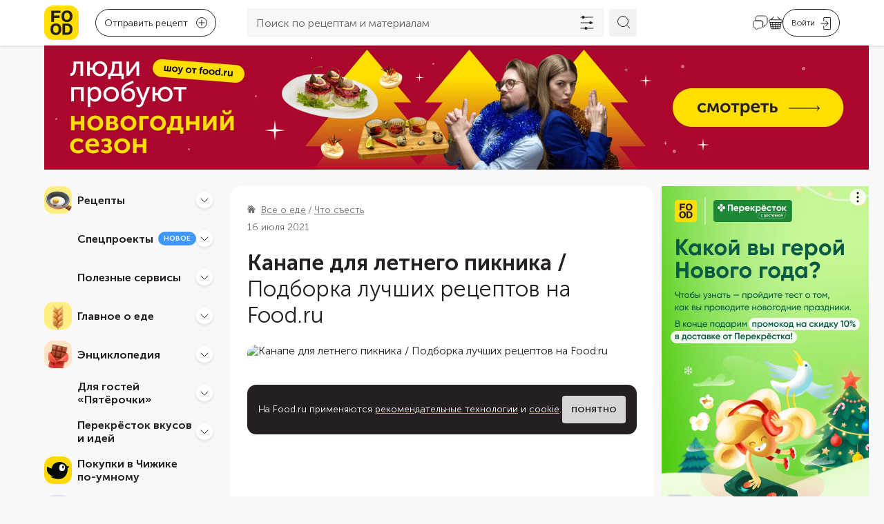

--- FILE ---
content_type: text/html; charset=utf-8
request_url: https://food.ru/articles/1604-kanape-dlja-letnego-piknika
body_size: 66738
content:
<!DOCTYPE html><html lang="ru"><head><meta http-equiv="content-language" content="ru"/><meta name="viewport" content="width=device-width, initial-scale=1.0, maximum-scale=1.0, user-scalable=0"/><link rel="manifest" href="https://static.static-food-2.ru/_next/static/a08e985b/manifest.json"/><link rel="canonical" href="https://food.ru/articles/1604-kanape-dlja-letnego-piknika"/><meta property="og:image:type" content="image/webp"/><meta property="og:image:width" content="750"/><meta property="og:image:height" content="750"/><meta property="og:type" content="website"/><meta property="og:url" content="https://food.ru/articles/1604-kanape-dlja-letnego-piknika"/><meta property="og:locale" content="ru_RU"/><meta property="og:site_name" content="Food.ru"/><meta property="fb:admins" content="100003771258552"/><meta property="fb:app_id" content="803590216931276"/><meta property="vk:image" content="https://static.static-food-2.ru/_next/static/media/socials-cover.c5f4f742.webp"/><meta name="application-name" content="Food.ru"/><meta name="publisher" content="Food.ru"/><link rel="icon" href="https://static.static-food-2.ru/_next/static/media/favicon.4545e4a6.ico"/><link rel="icon" href="https://static.static-food-2.ru/_next/static/media/icon.static.d08393ce73d916d018f39ec7075459d2.svg" type="image/svg+xml"/><link rel="apple-touch-icon" href="https://static.static-food-2.ru/_next/static/media/apple-touch-icon.d9398326.png"/><link rel="apple-touch-icon-precomposed" href="https://static.static-food-2.ru/_next/static/media/apple-touch-icon-precomposed.d9398326.png"/><title>Канапе для летнего пикника / Подборка лучших рецептов на Food.ru – статья из рубрики &quot;Что съесть&quot; на Food.ru</title><meta name="description" content="Канапе — универсальная закуска для пикника или фуршета. Главное правило — вам должно быть удобно есть без приборов. Собрали подборку из 15 лучших рецептов мини-закусок."/><meta property="og:title" content="Канапе для летнего пикника / Подборка лучших рецептов на Food.ru – статья из рубрики &quot;Что съесть&quot; на Food.ru"/><meta property="og:description" content="Канапе — универсальная закуска для пикника или фуршета. Главное правило — вам должно быть удобно есть без приборов. Собрали подборку из 15 лучших рецептов мини-закусок."/><meta property="article:published_time" content="2021-07-16T01:00:00Z"/><meta property="article:modified_time" content="2025-07-10T11:25:19+00:00"/><meta property="og:image" content="https://cdn.food.ru/unsigned/fit/640/480/ce/0/czM6Ly9tZWRpYS9waWN0dXJlcy9hcnRpY2xlcy8xNjA0L2NvdmVycy8zY3Y4bnouanBn.jpg"/><meta property="article:tag" content="канапе"/><meta name="next-head-count" content="28"/><link data-next-font="" rel="preconnect" href="/" crossorigin="anonymous"/><script id="datalayer-init" data-nscript="beforeInteractive">window.dataLayer = []</script><script id="ya-metrika" data-nscript="beforeInteractive">(function(m,e,t,r,i,k,a){m[i]=m[i]||function(){(m[i].a=m[i].a||[]).push(arguments)};
            m[i].l=1*new Date();k=e.createElement(t),a=e.getElementsByTagName(t)[0],k.async=1,k.src=r,a.parentNode.insertBefore(k,a)})
            (window, document, "script", "https://mc.yandex.ru/metrika/tag.js", "ym");
            ym(75731605, "init", {"defer":true,"clickmap":false,"trackLinks":true,"accurateTrackBounce":true,"webvisor":false,"ecommerce":"dataLayer"});
          </script><script id="ya-ads-header-bidding" data-nscript="beforeInteractive">window.YaHeaderBiddingSettings = {biddersMap: {"myTarget":"3163691"}, adUnits: [{"code":"adfox_164631499905025470","sizes":[[300,600],[240,400]],"bids":[{"bidder":"myTarget","params":{"placementId":"1678285"}}]},{"code":"adfox_164632081916714416","sizes":[[300,600],[240,400]],"bids":[{"bidder":"myTarget","params":{"placementId":"1678367"}}]},{"code":"adfox_164632091123867632","sizes":[[300,600],[240,400]],"bids":[{"bidder":"myTarget","params":{"placementId":"1678374"}}]},{"code":"adfox_164631509684864156","sizes":[[564,405]],"codeType":"combo","bids":[{"bidder":"myTarget","params":{"placementId":"1678378"}}]},{"code":"adfox_164632104253298628","sizes":[[564,405]],"codeType":"combo","bids":[{"bidder":"myTarget","params":{"placementId":"1678383"}}]},{"code":"adfox_164631514149776669","sizes":[[496,405]],"codeType":"combo","bids":[{"bidder":"myTarget","params":{"placementId":"1678397"}}]},{"code":"adfox_16463210751575958","sizes":[[496,405]],"codeType":"combo","bids":[{"bidder":"myTarget","params":{"placementId":"1678399"}}]},{"code":"adfox_164940748722625693","sizes":[[300,300]],"codeType":"combo","bids":[{"bidder":"myTarget","params":{"placementId":"1678401"}}]},{"code":"adfox_164631519381377628","sizes":[[300,300]],"codeType":"combo","bids":[{"bidder":"myTarget","params":{"placementId":"1678403"}}]},{"code":"adfox_164632110148551433","sizes":[[300,300]],"codeType":"combo","bids":[{"bidder":"myTarget","params":{"placementId":"1678405"}}]}], timeout: 1500,}</script><script id="ya-ads" data-nscript="beforeInteractive">window.Ya || (window.Ya = {}); window.yaContextCb = window.yaContextCb || []; window.Ya.adfoxCode || (window.Ya.adfoxCode = {}); window.Ya.adfoxCode.hbCallbacks || (window.Ya.adfoxCode.hbCallbacks = []);</script><link rel="preload" href="https://static.static-food-2.ru/_next/static/css/04bb898a81934fbb.css" as="style"/><link rel="stylesheet" href="https://static.static-food-2.ru/_next/static/css/04bb898a81934fbb.css" data-n-g=""/><link rel="preload" href="https://static.static-food-2.ru/_next/static/css/35a1cddbcdcd8eb2.css" as="style"/><link rel="stylesheet" href="https://static.static-food-2.ru/_next/static/css/35a1cddbcdcd8eb2.css" data-n-p=""/><link rel="preload" href="https://static.static-food-2.ru/_next/static/css/78c961329d2e9fd7.css" as="style"/><link rel="stylesheet" href="https://static.static-food-2.ru/_next/static/css/78c961329d2e9fd7.css" data-n-p=""/><noscript data-n-css=""></noscript><script defer="" nomodule="" src="https://static.static-food-2.ru/_next/static/chunks/polyfills-78c92fac7aa8fdd8.js"></script><script src="https://static.static-food-2.ru/_next/static/chunks/webpack-0032324810b9748e.js" defer=""></script><script src="https://static.static-food-2.ru/_next/static/chunks/framework-56eb74ff06128874.js" defer=""></script><script src="https://static.static-food-2.ru/_next/static/chunks/main-a6ae27c657478e2a.js" defer=""></script><script src="https://static.static-food-2.ru/_next/static/chunks/pages/_app-f3beaef7c62adcc1.js" defer=""></script><script src="https://static.static-food-2.ru/_next/static/chunks/1232-7d66d9b90cf1f6d5.js" defer=""></script><script src="https://static.static-food-2.ru/_next/static/chunks/5675-9b3e507b6ade11ab.js" defer=""></script><script src="https://static.static-food-2.ru/_next/static/chunks/1474-c7121c2f666ae3d0.js" defer=""></script><script src="https://static.static-food-2.ru/_next/static/chunks/2863-9ffd726dc37537f0.js" defer=""></script><script src="https://static.static-food-2.ru/_next/static/chunks/pages/articles/%5Bslug%5D-4da0d1330eec8481.js" defer=""></script><script src="https://static.static-food-2.ru/_next/static/a08e985b/_buildManifest.js" defer=""></script><script src="https://static.static-food-2.ru/_next/static/a08e985b/_ssgManifest.js" defer=""></script></head><body><div id="__next"><script id="resource-error-catcher">window.__SENTRY_RESOURCE_ERRORS__=[],document.addEventListener("error",function(t){t.target&&window.__SENTRY_RESOURCE_ERRORS__.push({tagName:t.target.tagName,src:t.target.src||t.target.href||t.target.currentSrc})},!0);</script><noscript><div><img src="https://mc.yandex.ru/watch/75731605" style="position:absolute;left:-9999px" alt=""/></div></noscript><div class="grid_container__JBmS8 grid_container_default__rXk3p"></div><div class="header_sticky__N4sZ3"><div class="grid_container__JBmS8 grid_container_default__rXk3p"><div class="grid_row__6w91D"><div class="grid_col__GAj_L"><header class="header_header__LWAYg"><div class="header_navigationControl__DBCyi"><button class="navigationControl_navigationControll__via4b" aria-label="Мобильное меню"><svg width="20" height="14" fill="none" xmlns="http://www.w3.org/2000/svg"><rect width="20" height="2" rx="1" fill="#241F20"></rect><rect y="6" width="20" height="2" rx="1" fill="#241F20"></rect><rect y="12" width="20" height="2" rx="1" fill="#241F20"></rect></svg></button></div><a class="header_logo__5ZQzq" href="/"><svg fill="none" xmlns="http://www.w3.org/2000/svg" class="logo_logo__gNuAi" role="img" aria-label="Логотип Food.ru"><rect width="100%" height="100%" rx="13" fill="#FFDE00"></rect><symbol id="logo_svg__a" viewBox="0 0 50 50"><path d="M10.155 7.376h4.13v16.406h-4.13V7.376Zm2.787 0h10.44v3.31H12.957v-3.31h-.016Zm.032 7.146h9.195v3.36h-9.195v-3.36ZM30.232 23.634a6.938 6.938 0 0 1-2.23-1.114 7.384 7.384 0 0 1-1.671-1.754c-.459-.672-.803-1.458-1.049-2.327a11.237 11.237 0 0 1-.344-2.851c0-1.033.115-1.983.344-2.852.23-.869.59-1.655 1.049-2.344a6.809 6.809 0 0 1 1.672-1.753 6.915 6.915 0 0 1 2.229-1.098 9.434 9.434 0 0 1 2.688-.377c.967 0 1.868.131 2.72.377.837.245 1.59.622 2.23 1.098a7.754 7.754 0 0 1 1.671 1.753c.476.689.82 1.475 1.066 2.344.245.869.36 1.835.36 2.851 0 1.033-.115 1.983-.36 2.852-.246.869-.59 1.655-1.066 2.327a7.717 7.717 0 0 1-1.671 1.754 6.614 6.614 0 0 1-2.23 1.114 9.666 9.666 0 0 1-2.72.377c-.967 0-1.852-.115-2.688-.377Zm4.097-3.081c.426-.148.803-.36 1.13-.64.328-.278.59-.639.804-1.048.197-.426.36-.901.475-1.442a8.82 8.82 0 0 0 .18-1.836c0-.688-.065-1.295-.18-1.835a6.79 6.79 0 0 0-.475-1.443 3.03 3.03 0 0 0-.803-1.049 3.485 3.485 0 0 0-1.131-.639 4.24 4.24 0 0 0-1.41-.23c-.508 0-.983.083-1.41.23-.426.148-.786.36-1.114.64-.327.278-.59.639-.803 1.048a5.328 5.328 0 0 0-.475 1.443 10.304 10.304 0 0 0-.147 1.835c0 .688.049 1.295.147 1.835.098.541.262 1.017.475 1.443.213.426.492.77.803 1.065.328.295.689.508 1.115.64.426.147.885.212 1.41.212.524 0 1-.082 1.409-.23ZM14.286 42.432a7.073 7.073 0 0 1-2.197-1.098 7.342 7.342 0 0 1-1.655-1.754 7.778 7.778 0 0 1-1.033-2.343 11.237 11.237 0 0 1-.344-2.852c0-1.033.115-1.983.344-2.851a8.062 8.062 0 0 1 1.033-2.36 7.035 7.035 0 0 1 1.655-1.754c.64-.475 1.377-.836 2.197-1.098a9.206 9.206 0 0 1 2.655-.377c.966 0 1.868.131 2.688.377.819.246 1.557.607 2.196 1.098a6.975 6.975 0 0 1 1.639 1.754c.458.688.803 1.475 1.048 2.36.246.868.36 1.835.36 2.851 0 1.033-.114 1.983-.36 2.852-.245.868-.59 1.655-1.049 2.343-.459.689-1 1.279-1.638 1.754-.64.492-1.377.852-2.197 1.098a9.35 9.35 0 0 1-2.688.377c-.95 0-1.835-.131-2.654-.377Zm4.031-3.081c.41-.164.771-.377 1.099-.64.311-.278.573-.622.77-1.048.197-.426.36-.901.475-1.458.115-.541.164-1.164.164-1.853 0-.688-.049-1.31-.164-1.852-.114-.54-.262-1.032-.475-1.458a3.168 3.168 0 0 0-1.869-1.688c-.41-.164-.868-.23-1.376-.23-.508 0-.95.082-1.36.23a4.29 4.29 0 0 0-1.098.639c-.328.279-.59.623-.804 1.049a5.256 5.256 0 0 0-.475 1.458c-.115.541-.164 1.164-.164 1.852 0 .689.05 1.312.164 1.853.115.54.262 1.032.475 1.458.213.426.475.77.803 1.049.328.279.689.491 1.099.639.41.147.852.23 1.36.23a3.39 3.39 0 0 0 1.377-.23ZM26.462 26.158h3.868v16.405h-3.868V26.158Zm7.818 13.03a3.192 3.192 0 0 0 1.164-.623c.327-.28.606-.623.836-1.017.23-.393.393-.852.508-1.376.114-.508.164-1.098.164-1.737a8.61 8.61 0 0 0-.164-1.787c-.115-.524-.28-1-.508-1.426a4.069 4.069 0 0 0-.836-1.049 3.48 3.48 0 0 0-1.164-.639 4.615 4.615 0 0 0-1.458-.213h-3.639l.28-3.195h3.36c1.032 0 1.966.114 2.818.344.852.23 1.606.59 2.262 1.049a6.88 6.88 0 0 1 1.672 1.704 7.326 7.326 0 0 1 1.032 2.295c.23.868.345 1.819.345 2.868 0 1.016-.115 1.95-.345 2.819-.23.852-.573 1.622-1.032 2.278a6.245 6.245 0 0 1-1.672 1.672c-.656.459-1.41.786-2.262 1.016-.852.23-1.787.344-2.819.344h-3.917l.443-3.196h3.474a3.566 3.566 0 0 0 1.458-.132Z" fill="#251F20"></path></symbol><use href="#logo_svg__a"></use></svg></a><div class="header_recipes__zAd65"><button type="button" class="rounded_link__BSJdo"><div class="rounded_button__WiLuy"><span class="rounded_buttonText__ZEBBq">Отправить рецепт</span><span class="rounded_icon__1BwG6"><svg width="16" height="17" fill="none" xmlns="http://www.w3.org/2000/svg" role="presentation"><path d="M15.814 2.633 13.894.688a.593.593 0 0 0-.867 0l-8.361 8.45a1.159 1.159 0 0 0-.124.167l-1.693 3.66a.65.65 0 0 0 .124.712.59.59 0 0 0 .702.125l3.613-1.715a.322.322 0 0 0 .165-.126l8.361-8.47A.606.606 0 0 0 16 3.05a.53.53 0 0 0-.186-.418zM6.648 11.02l-1.962.941.93-1.986 5.966-6.045 1.053 1.067-5.987 6.023zm6.833-6.923-1.053-1.066 1.012-1.025 1.053 1.067-1.012 1.024z" fill="#241F20"></path><path d="M14.08 7.695a.612.612 0 0 0-.62.627v6.923H1.24V2.801h7.556c.35 0 .62-.272.62-.628a.612.612 0 0 0-.62-.627H1.239A1.25 1.25 0 0 0 0 2.8v12.444c0 .69.557 1.255 1.239 1.255H13.46a1.25 1.25 0 0 0 1.238-1.255V8.322a.64.64 0 0 0-.619-.627z" fill="#241F20"></path></svg></span><div class="rounded_iconDesktop__bqEzc"><svg viewBox="0 0 16 16" fill="none" xmlns="http://www.w3.org/2000/svg" role="presentation"><circle cx="8" cy="8" r="7.5" stroke="currentColor"></circle><path d="M8 4v8m4-4H4" stroke="currentColor" stroke-linecap="round"></path></svg></div></div></button></div><div class="header_searchInput__ZnreF"><form class="searchInput_form__2njl0" role="search"><div class="searchInput_searchBlock__Krwy2"><input class="searchInput_input__pL2xy" type="search" placeholder="Поиск по рецептам и материалам" value=""/><button class="searchInput_filtersButton__3Rk7A" type="button" aria-label="Открыть список фильтров"><svg width="25" height="24" fill="none" xmlns="http://www.w3.org/2000/svg" role="presentation"><path d="M12.418 20.444h8.272a.444.444 0 1 0 0-.889h-8.272A2.003 2.003 0 0 0 10.468 18c-.95 0-1.748.665-1.95 1.555H2.912a.445.445 0 1 0 0 .89h5.606c.202.889.998 1.555 1.95 1.555.95 0 1.748-.665 1.95-1.556Zm6.667-8h1.605a.445.445 0 0 0 0-.889h-1.605A2.003 2.003 0 0 0 17.135 10c-.95 0-1.749.665-1.95 1.555H2.912a.445.445 0 1 0 0 .89h12.271c.203.889.999 1.555 1.95 1.555.95 0 1.748-.665 1.95-1.556Zm-10.667-8H20.69a.445.445 0 0 0 0-.888H8.42A2.003 2.003 0 0 0 6.467 2c-.95 0-1.748.665-1.95 1.556H2.912a.444.444 0 1 0 0 .889h1.606C4.72 5.334 5.516 6 6.468 6c.95 0 1.748-.665 1.95-1.555Z" fill="#241F20"></path></svg></button></div><button class="searchInput_submitButton__nf3o_" type="submit" aria-label="Искать"><svg width="24" height="24" fill="none" xmlns="http://www.w3.org/2000/svg" class="searchInput_searchSvg__sqDxD" role="presentation"><path d="M10.04 2.5a7.539 7.539 0 1 1 0 15.079 7.539 7.539 0 0 1 0-15.078ZM15.725 15.724 22 22" stroke="#241F20" stroke-miterlimit="10" stroke-linecap="round" stroke-linejoin="round"></path></svg></button></form></div><div class="header_rightIcons__N24AX"><div class="header_searchMobile__m3P5o"><button class="searchButtonMobile_searchButtonMobile__DbPY_"><svg width="24" height="24" fill="none" xmlns="http://www.w3.org/2000/svg"><path d="M10.04 2.5a7.539 7.539 0 1 1 0 15.079 7.539 7.539 0 0 1 0-15.078ZM15.725 15.724 22 22" stroke="#241F20" stroke-miterlimit="10" stroke-linecap="round" stroke-linejoin="round"></path></svg></button></div><div class="chatbot_chatbot__6r7i_"><a href="/avoka-bot"><svg width="24" height="24" fill="none" xmlns="http://www.w3.org/2000/svg" class="chatbot_icon__ub8EX"><path d="M22 6.25v5.1c0 1.27-.42 2.34-1.17 3.08-.74.75-1.81 1.17-3.08 1.17v1.81c0 .68-.76 1.09-1.32.71l-.97-.64c.09-.31.13-.65.13-1.01V12.4c0-2.04-1.36-3.4-3.4-3.4H5.4c-.14 0-.27.01-.4.02V6.25C5 3.7 6.7 2 9.25 2h8.5C20.3 2 22 3.7 22 6.25Z" stroke="#241F20" stroke-width="0.9" stroke-miterlimit="10" stroke-linecap="round" stroke-linejoin="round"></path><path d="M15.59 12.4v4.07c0 .36-.04.7-.13 1.01-.37 1.47-1.59 2.39-3.27 2.39H9.47l-3.02 2.01a.671.671 0 0 1-1.05-.56v-1.45c-1.02 0-1.87-.34-2.46-.93-.6-.6-.94-1.45-.94-2.47V12.4c0-1.9 1.18-3.21 3-3.38.13-.01.26-.02.4-.02h6.79c2.04 0 3.4 1.36 3.4 3.4Z" stroke="#241F20" stroke-width="0.9" stroke-miterlimit="10" stroke-linecap="round" stroke-linejoin="round"></path></svg></a></div><button class="cart_cartWrapper__cDmoN" aria-label="Корзина"><svg width="20" height="19" fill="none" xmlns="http://www.w3.org/2000/svg" role="presentation"><path d="M7.525.142a.474.474 0 0 0-.7.025l-3.8 4.025H2.45A2.45 2.45 0 0 0 0 6.667a2.475 2.475 0 0 0 1.55 2.275l1.175 7.274a2.5 2.5 0 0 0 2.475 2.1h9.6a2.5 2.5 0 0 0 2.475-2.1l1.175-7.274A2.476 2.476 0 0 0 20 6.667a2.45 2.45 0 0 0-2.45-2.475h-.325l-3.8-4.025a.474.474 0 0 0-.7-.025.476.476 0 0 0-.025.7l3.15 3.35H4.4L7.55.842a.475.475 0 0 0-.025-.7Zm-4.45 12h2.3l.225 2H3.4l-.325-2Zm3.3 0H9.5v2H6.6l-.225-2Zm3.125 3v2.174H6.95l-.25-2.175h2.8Zm1 0h2.3l-.25 2.174H10.5v-2.175Zm0-1v-2h2.625l-.225 2h-2.4Zm3.625-2h2.8l-.325 2h-2.7l.225-2Zm.1-1 .225-2.025h2.95l-.325 2.024h-2.85Zm-1 0H10.5V9.117h2.95l-.225 2.025Zm-3.725 0H6.275L6.05 9.117H9.5v2.024ZM5.05 9.117l.225 2.024h-2.35L2.6 9.117h2.45Zm-1.325 6.95-.15-.925H5.7l.25 2.174H5.2a1.474 1.474 0 0 1-1.475-1.25Zm11.075 1.25h-1.25l.25-2.175h2.625l-.15.924a1.474 1.474 0 0 1-1.475 1.25ZM19 6.666a1.45 1.45 0 0 1-1.45 1.45H2.45A1.45 1.45 0 0 1 1 6.667a1.476 1.476 0 0 1 1.45-1.475h15.1A1.474 1.474 0 0 1 19 6.667Z" fill="#241F20"></path></svg></button><button aria-label="Авторизоваться" class="loginButton_login__ynDRq"><div class="loginButton_text__f23lG">Войти</div><div class="loginButton_icon__dv_0u"><svg width="15" height="18" fill="none" xmlns="http://www.w3.org/2000/svg" role="presentation"><path d="M.946 9.513H10l-2.585 2.584a.512.512 0 1 0 .725.725l3.46-3.459.008-.01a.524.524 0 0 0 .056-.068c.01-.015.017-.03.025-.046.007-.014.016-.028.022-.042l.018-.057.011-.04a.523.523 0 0 0 .01-.1v-.005a.52.52 0 0 0-.01-.095c-.003-.017-.01-.033-.015-.05-.004-.015-.008-.03-.014-.045-.008-.021-.02-.04-.03-.06-.006-.009-.01-.019-.017-.028a.53.53 0 0 0-.065-.08L8.142 5.177a.511.511 0 0 0-.726 0c-.2.2-.2.525 0 .725L10 8.487H.946a.513.513 0 1 0 0 1.026ZM4.71 5.717c.284 0 .513-.23.513-.513V1.539c0-.283.23-.513.513-.513h7.724c.283 0 .513.23.513.513V16.46c0 .283-.23.513-.513.513H5.737a.513.513 0 0 1-.513-.513v-3.528a.513.513 0 1 0-1.026 0v3.528c0 .849.69 1.539 1.54 1.539h7.723A1.54 1.54 0 0 0 15 16.461V1.54A1.54 1.54 0 0 0 13.461 0H5.737a1.54 1.54 0 0 0-1.539 1.539v3.665c0 .283.23.513.513.513Z" fill="#241F20"></path></svg></div></button></div></header></div></div></div><div class="Toastify" id="baseContainer"></div></div><div class="grid_container__JBmS8 grid_container_default__rXk3p"><div class="billboardBanner_wrapper__Vbisj"></div><div class="grid_row__6w91D"><div class="grid_col__GAj_L grid_col_sm_0__zEMhQ grid_col_md_0__HYoeR grid_col_lg_3__m_gG4"><div class="aside_wrapper__e1aeU"><nav aria-label="Навигация по сайту" class="mainNavigation_wrapper__Io34p aside_mainNavigation__Di3ws"><div class="section_section__mNDEY" role="navigation" aria-label="Внутренняя навигация"><div class="section_category__JfXE0"><div role="group" aria-label="Рецепты" class="categoryHeader_wrapper__xLYXt"><div class="categoryHeader_titleWithBadge___mHtI"><a class="categoryHeader_title__jr4F0" href="/recipes"><div style="background-image:url(https://static.static-food-2.ru/_next/static/media/recepty.647faf25.webp)" class="categoryHeader_icon__Fj2vZ"></div>Рецепты</a></div><button class="categoryHeader_button__nGpLJ" type="button" aria-expanded="false" aria-label="Рецепты" aria-controls=":R1aoecm:" id="ctrl_:R1aoecm:"><svg viewBox="0 0 12 12" fill="none" xmlns="http://www.w3.org/2000/svg" role="presentation" class="categoryHeader_chevron__oVH4O"><path d="m1 4 4.293 4.293a1 1 0 0 0 1.414 0L11 4" stroke="#241F20" stroke-linecap="round"></path></svg></button></div><div role="region" aria-hidden="true" aria-labelledby="ctrl_:R1aoecm:" id=":R1aoecm:" class="threeTieredCategory_subCategoriesWrapper__jf_oN threeTieredCategory_hidenSubCategoriesWrapper__9XuhU"><div class="twoTieredSubCategory_wrapper__WDZtd"><a class="twoTieredSubCategory_subCategory__yswcT" href="/recipes/dostupnyi-zozh"><div class="twoTieredSubCategory_linkWrapper__Jg2Nf">Доступный ЗОЖ</div></a><div role="region" aria-label="Доступный ЗОЖ" class="twoTieredSubCategory_innerCategoriesWrapper__B_RhH"><a class="twoTieredSubCategory_innerCategory__raWMu" href="/recipes/bazovyi-uroven">Базовый уровень</a><a class="twoTieredSubCategory_innerCategory__raWMu" href="/recipes/prodvinutyi-uroven">Продвинутый уровень</a></div></div><hr class="threeTieredCategory_divider__AQDNz"/><div class="twoTieredSubCategory_wrapper__WDZtd"><a class="twoTieredSubCategory_subCategory__yswcT" href="/recipes/zakuski"><div class="twoTieredSubCategory_linkWrapper__Jg2Nf">Закуски</div></a><div role="region" aria-label="Закуски" class="twoTieredSubCategory_innerCategoriesWrapper__B_RhH"><a class="twoTieredSubCategory_innerCategory__raWMu" href="/recipes/zakuski/rulety">Рулеты</a><a class="twoTieredSubCategory_innerCategory__raWMu" href="/recipes/zakuski/hachapuri">Хачапури</a><a class="twoTieredSubCategory_innerCategory__raWMu" href="/recipes/zakuski/holodec">Холодец</a><a class="twoTieredSubCategory_innerCategory__raWMu" href="/recipes/zakuski/zalivnoe">Заливное</a><a class="twoTieredSubCategory_innerCategory__raWMu" href="/recipes/zakuski/buterbrody">Бутерброды</a><a class="twoTieredSubCategory_innerCategory__raWMu" href="/recipes/zakuski/tartar">Тартар</a><a class="twoTieredSubCategory_innerCategory__raWMu" href="/recipes/zakuski/shaurma">Шаурма</a><a class="twoTieredSubCategory_innerCategory__raWMu" href="/recipes/zakuski/tartaletki">Тарталетки</a><a class="twoTieredSubCategory_innerCategory__raWMu" href="/recipes/zakuski/pashtety">Паштеты</a><a class="twoTieredSubCategory_innerCategory__raWMu" href="/recipes/zakuski/chipsy">Чипсы</a></div></div><hr class="threeTieredCategory_divider__AQDNz"/><div class="twoTieredSubCategory_wrapper__WDZtd"><a class="twoTieredSubCategory_subCategory__yswcT" href="/recipes/salaty"><div class="twoTieredSubCategory_linkWrapper__Jg2Nf">Салаты</div></a><div role="region" aria-label="Салаты" class="twoTieredSubCategory_innerCategoriesWrapper__B_RhH"><a class="twoTieredSubCategory_innerCategory__raWMu" href="/recipes/salaty/olive">Оливье</a><a class="twoTieredSubCategory_innerCategory__raWMu" href="/recipes/salaty/salaty-s-krabovymi-palochkami">Крабовый</a><a class="twoTieredSubCategory_innerCategory__raWMu" href="/recipes/salaty/seledka-pod-shuboi">Селедка под шубой</a><a class="twoTieredSubCategory_innerCategory__raWMu" href="/recipes/salaty/grecheskii-salat">Греческий</a><a class="twoTieredSubCategory_innerCategory__raWMu" href="/recipes/salaty/vinegret">Винегрет</a><a class="twoTieredSubCategory_innerCategory__raWMu" href="/recipes/salaty/salat-mimoza">Мимоза</a><a class="twoTieredSubCategory_innerCategory__raWMu" href="/recipes/salaty/salat-cezar">Цезарь</a><a class="twoTieredSubCategory_innerCategory__raWMu" href="/recipes/salaty/ovoshchnye-salaty">Овощные</a><a class="twoTieredSubCategory_innerCategory__raWMu" href="/recipes/salaty/salaty-s-krevetkami">С креветками</a><a class="twoTieredSubCategory_innerCategory__raWMu" href="/recipes/salaty/salaty-s-kuricei">Куриные</a></div></div><hr class="threeTieredCategory_divider__AQDNz"/><div class="twoTieredSubCategory_wrapper__WDZtd"><a class="twoTieredSubCategory_subCategory__yswcT" href="/recipes/pervye-bliuda"><div class="twoTieredSubCategory_linkWrapper__Jg2Nf">Первые блюда</div></a><div role="region" aria-label="Первые блюда" class="twoTieredSubCategory_innerCategoriesWrapper__B_RhH"><a class="twoTieredSubCategory_innerCategory__raWMu" href="/recipes/pervye-bliuda/supy">Супы</a><a class="twoTieredSubCategory_innerCategory__raWMu" href="/recipes/pervye-bliuda/supy-piure">Супы-пюре</a><a class="twoTieredSubCategory_innerCategory__raWMu" href="/recipes/pervye-bliuda/ovoshchnye-supy">Овощные супы</a><a class="twoTieredSubCategory_innerCategory__raWMu" href="/recipes/pervye-bliuda/borshch">Борщ</a><a class="twoTieredSubCategory_innerCategory__raWMu" href="/recipes/pervye-bliuda/soljanka">Солянка</a><a class="twoTieredSubCategory_innerCategory__raWMu" href="/recipes/pervye-bliuda/rassolnik">Рассольник</a><a class="twoTieredSubCategory_innerCategory__raWMu" href="/recipes/pervye-bliuda/harcho">Харчо</a><a class="twoTieredSubCategory_innerCategory__raWMu" href="/recipes/pervye-bliuda/okroshka">Окрошка</a><a class="twoTieredSubCategory_innerCategory__raWMu" href="/recipes/pervye-bliuda/shchi">Щи</a><a class="twoTieredSubCategory_innerCategory__raWMu" href="/recipes/pervye-bliuda/supy-s-ryboi">Рыбные</a></div></div><hr class="threeTieredCategory_divider__AQDNz"/><div class="twoTieredSubCategory_wrapper__WDZtd"><a class="twoTieredSubCategory_subCategory__yswcT" href="/recipes/vtorye-bliuda"><div class="twoTieredSubCategory_linkWrapper__Jg2Nf">Вторые блюда</div></a><div role="region" aria-label="Вторые блюда" class="twoTieredSubCategory_innerCategoriesWrapper__B_RhH"><a class="twoTieredSubCategory_innerCategory__raWMu" href="/recipes/vtorye-bliuda/bliny">Блины</a><a class="twoTieredSubCategory_innerCategory__raWMu" href="/recipes/vtorye-bliuda/golubcy">Голубцы</a><a class="twoTieredSubCategory_innerCategory__raWMu" href="/recipes/vtorye-bliuda/syrniki">Сырники</a><a class="twoTieredSubCategory_innerCategory__raWMu" href="/recipes/vtorye-bliuda/kotlety">Котлеты</a><a class="twoTieredSubCategory_innerCategory__raWMu" href="/recipes/vtorye-bliuda/oladi">Оладьи</a><a class="twoTieredSubCategory_innerCategory__raWMu" href="/recipes/vtorye-bliuda/zapekanka">Запеканка</a><a class="twoTieredSubCategory_innerCategory__raWMu" href="/recipes/vtorye-bliuda/plov">Плов</a><a class="twoTieredSubCategory_innerCategory__raWMu" href="/recipes/vtorye-bliuda/pelmeni">Пельмени</a><a class="twoTieredSubCategory_innerCategory__raWMu" href="/recipes/vtorye-bliuda/shashlyk">Шашлык</a><a class="twoTieredSubCategory_innerCategory__raWMu" href="/recipes/vtorye-bliuda/guljash">Гуляш</a></div></div><hr class="threeTieredCategory_divider__AQDNz"/><div class="twoTieredSubCategory_wrapper__WDZtd"><a class="twoTieredSubCategory_subCategory__yswcT" href="/recipes/garniry"><div class="twoTieredSubCategory_linkWrapper__Jg2Nf">Гарниры</div></a><div role="region" aria-label="Гарниры" class="twoTieredSubCategory_innerCategoriesWrapper__B_RhH"><a class="twoTieredSubCategory_innerCategory__raWMu" href="/recipes/garniry/garniry-iz-grechki">Гречка</a><a class="twoTieredSubCategory_innerCategory__raWMu" href="/recipes/garniry/garniry-iz-risa">Рис</a><a class="twoTieredSubCategory_innerCategory__raWMu" href="/recipes/garniry/makarony-na-garnir">Макароны</a><a class="twoTieredSubCategory_innerCategory__raWMu" href="/recipes/garniry/garniry-iz-perlovki">Перловка</a><a class="twoTieredSubCategory_innerCategory__raWMu" href="/recipes/garniry/garniry-iz-bulgura">Булгур</a><a class="twoTieredSubCategory_innerCategory__raWMu" href="/recipes/garniry/garniry-iz-kapusty">Капуста</a><a class="twoTieredSubCategory_innerCategory__raWMu" href="/recipes/garniry/garniry-iz-kartoshki">Картошка</a><a class="twoTieredSubCategory_innerCategory__raWMu" href="/recipes/garniry/garniry-iz-svekly">Свекла</a><a class="twoTieredSubCategory_innerCategory__raWMu" href="/recipes/garniry/garniry-iz-kukuruzy">Кукуруза</a><a class="twoTieredSubCategory_innerCategory__raWMu" href="/recipes/garniry/garniry-iz-kabachkov">Кабачки</a></div></div><hr class="threeTieredCategory_divider__AQDNz"/><div class="twoTieredSubCategory_wrapper__WDZtd"><a class="twoTieredSubCategory_subCategory__yswcT" href="/recipes/deserty"><div class="twoTieredSubCategory_linkWrapper__Jg2Nf">Десерты</div></a><div role="region" aria-label="Десерты" class="twoTieredSubCategory_innerCategoriesWrapper__B_RhH"><a class="twoTieredSubCategory_innerCategory__raWMu" href="/recipes/deserty/torty">Торты</a><a class="twoTieredSubCategory_innerCategory__raWMu" href="/recipes/deserty/pechene">Печенье</a><a class="twoTieredSubCategory_innerCategory__raWMu" href="/recipes/deserty/varene">Варенье</a><a class="twoTieredSubCategory_innerCategory__raWMu" href="/recipes/deserty/kremy">Кремы</a><a class="twoTieredSubCategory_innerCategory__raWMu" href="/recipes/deserty/kashi">Каши</a><a class="twoTieredSubCategory_innerCategory__raWMu" href="/recipes/deserty/keks">Кекс</a><a class="twoTieredSubCategory_innerCategory__raWMu" href="/recipes/deserty/biskvit">Бисквит</a><a class="twoTieredSubCategory_innerCategory__raWMu" href="/recipes/deserty/pirozhnye">Пирожные</a><a class="twoTieredSubCategory_innerCategory__raWMu" href="/recipes/deserty/morozhenoe">Мороженое</a><a class="twoTieredSubCategory_innerCategory__raWMu" href="/recipes/deserty/chizkeik">Чизкейк</a></div></div><hr class="threeTieredCategory_divider__AQDNz"/><div class="twoTieredSubCategory_wrapper__WDZtd"><a class="twoTieredSubCategory_subCategory__yswcT" href="/recipes/vypechka"><div class="twoTieredSubCategory_linkWrapper__Jg2Nf">Выпечка</div></a><div role="region" aria-label="Выпечка" class="twoTieredSubCategory_innerCategoriesWrapper__B_RhH"><a class="twoTieredSubCategory_innerCategory__raWMu" href="/recipes/vypechka/testo">Тесто</a><a class="twoTieredSubCategory_innerCategory__raWMu" href="/recipes/vypechka/pirogi">Пироги</a><a class="twoTieredSubCategory_innerCategory__raWMu" href="/recipes/vypechka/sharlotka">Шарлотка</a><a class="twoTieredSubCategory_innerCategory__raWMu" href="/recipes/vypechka/picca">Пицца</a><a class="twoTieredSubCategory_innerCategory__raWMu" href="/recipes/vypechka/hleb">Хлеб</a><a class="twoTieredSubCategory_innerCategory__raWMu" href="/recipes/vypechka/vafli">Вафли</a><a class="twoTieredSubCategory_innerCategory__raWMu" href="/recipes/vypechka/pirozhki">Пирожки</a><a class="twoTieredSubCategory_innerCategory__raWMu" href="/recipes/vypechka/chebureki">Чебуреки</a><a class="twoTieredSubCategory_innerCategory__raWMu" href="/recipes/vypechka/bulochki">Булочки</a><a class="twoTieredSubCategory_innerCategory__raWMu" href="/recipes/vypechka/mannik">Манник</a></div></div><hr class="threeTieredCategory_divider__AQDNz"/><div class="twoTieredSubCategory_wrapper__WDZtd"><a class="twoTieredSubCategory_subCategory__yswcT" href="/recipes/napitki"><div class="twoTieredSubCategory_linkWrapper__Jg2Nf">Напитки</div></a><div role="region" aria-label="Напитки" class="twoTieredSubCategory_innerCategoriesWrapper__B_RhH"><a class="twoTieredSubCategory_innerCategory__raWMu" href="/recipes/napitki/soki">Соки</a><a class="twoTieredSubCategory_innerCategory__raWMu" href="/recipes/napitki/kokteili">Коктейли</a><a class="twoTieredSubCategory_innerCategory__raWMu" href="/recipes/napitki/kompoty">Компоты</a><a class="twoTieredSubCategory_innerCategory__raWMu" href="/recipes/napitki/nastoiki">Настойки</a><a class="twoTieredSubCategory_innerCategory__raWMu" href="/recipes/napitki/kakao">Какао</a><a class="twoTieredSubCategory_innerCategory__raWMu" href="/recipes/napitki/kvas">Квас</a><a class="twoTieredSubCategory_innerCategory__raWMu" href="/recipes/napitki/glintvein">Глинтвейн</a><a class="twoTieredSubCategory_innerCategory__raWMu" href="/recipes/napitki/chai">Чай</a><a class="twoTieredSubCategory_innerCategory__raWMu" href="/recipes/napitki/kofe">Кофе</a><a class="twoTieredSubCategory_innerCategory__raWMu" href="/recipes/napitki/smuzi">Смузи</a></div></div><hr class="threeTieredCategory_divider__AQDNz"/><div class="twoTieredSubCategory_wrapper__WDZtd"><a class="twoTieredSubCategory_subCategory__yswcT" href="/recipes/zagotovki"><div class="twoTieredSubCategory_linkWrapper__Jg2Nf">Заготовки и консервы</div></a><div role="region" aria-label="Заготовки и консервы" class="twoTieredSubCategory_innerCategoriesWrapper__B_RhH"><a class="twoTieredSubCategory_innerCategory__raWMu" href="/recipes/zagotovki/pomidory-na-zimu">Помидоры на зиму</a><a class="twoTieredSubCategory_innerCategory__raWMu" href="/recipes/zagotovki/perec-na-zimu">Перец на зиму</a><a class="twoTieredSubCategory_innerCategory__raWMu" href="/recipes/zagotovki/kabachki-na-zimu">Кабачки на зиму</a><a class="twoTieredSubCategory_innerCategory__raWMu" href="/recipes/zagotovki/salaty-na-zimu">Салаты на зиму</a><a class="twoTieredSubCategory_innerCategory__raWMu" href="/recipes/zagotovki/lecho">Лечо</a><a class="twoTieredSubCategory_innerCategory__raWMu" href="/recipes/zagotovki/adzhika">Аджика</a><a class="twoTieredSubCategory_innerCategory__raWMu" href="/recipes/zagotovki/sousy-na-zimu">Соусы на зиму</a><a class="twoTieredSubCategory_innerCategory__raWMu" href="/recipes/zagotovki/zagotovki-iz-ogurcov">Заготовки из огурцов</a><a class="twoTieredSubCategory_innerCategory__raWMu" href="/recipes/zagotovki/domashnii-syr">Домашний сыр</a><a class="twoTieredSubCategory_innerCategory__raWMu" href="/recipes/zagotovki/konservirovanie">Консервирование</a></div></div><hr class="threeTieredCategory_divider__AQDNz"/><div class="twoTieredSubCategory_wrapper__WDZtd"><a class="twoTieredSubCategory_subCategory__yswcT" href="/recipes/sousy-i-marinady"><div class="twoTieredSubCategory_linkWrapper__Jg2Nf">Соусы и маринады</div></a><div role="region" aria-label="Соусы и маринады" class="twoTieredSubCategory_innerCategoriesWrapper__B_RhH"><a class="twoTieredSubCategory_innerCategory__raWMu" href="/recipes/sousy-i-marinady/domashnii-maionez">Домашний майонез</a><a class="twoTieredSubCategory_innerCategory__raWMu" href="/recipes/sousy-i-marinady/slivochnye-sousy">Сливочные соусы</a><a class="twoTieredSubCategory_innerCategory__raWMu" href="/recipes/sousy-i-marinady/tomatnye-sousy">Томатные соусы</a><a class="twoTieredSubCategory_innerCategory__raWMu" href="/recipes/sousy-i-marinady/podliva">Подлива</a><a class="twoTieredSubCategory_innerCategory__raWMu" href="/recipes/sousy-i-marinady/marinady-dlja-ryby">Маринады для рыбы</a><a class="twoTieredSubCategory_innerCategory__raWMu" href="/recipes/sousy-i-marinady/tkemali">Ткемали</a><a class="twoTieredSubCategory_innerCategory__raWMu" href="/recipes/sousy-i-marinady/guakamole">Гуакамоле</a><a class="twoTieredSubCategory_innerCategory__raWMu" href="/recipes/sousy-i-marinady/domashnii-ketchup">Домашний кетчуп</a><a class="twoTieredSubCategory_innerCategory__raWMu" href="/recipes/sousy-i-marinady/sous-tartar">Соус тартар</a><a class="twoTieredSubCategory_innerCategory__raWMu" href="/recipes/sousy-i-marinady/chesnochnye-sousy">Чесночные соусы</a></div></div></div></div><div class="section_category__JfXE0"><div role="group" aria-label="Спецпроекты" class="categoryHeader_wrapper__xLYXt categoryHeader_withBadge__P_Q_d"><div class="categoryHeader_titleWithBadge___mHtI"><a class="categoryHeader_title__jr4F0" href="/specproekty"><div style="background-image:url(https://cdn.food.ru/unsigned/fit/150/150/ce/0/czM6Ly9tZWRpYS9waWN0dXJlcy9zdGF0aWMvc2lkZV9tZW51X3NwZWNwcm9la3R5LnBuZw.png)" class="categoryHeader_icon__Fj2vZ"></div>Спецпроекты</a><div role="status" class="badge_badge__emaGo badge_new__hMT5r">новое</div></div><button class="categoryHeader_button__nGpLJ" type="button" aria-expanded="false" aria-label="Спецпроекты" aria-controls=":R2aoecm:" id="ctrl_:R2aoecm:"><svg viewBox="0 0 12 12" fill="none" xmlns="http://www.w3.org/2000/svg" role="presentation" class="categoryHeader_chevron__oVH4O"><path d="m1 4 4.293 4.293a1 1 0 0 0 1.414 0L11 4" stroke="#241F20" stroke-linecap="round"></path></svg></button></div><div role="region" aria-hidden="true" aria-labelledby="ctrl_:R2aoecm:" id=":R2aoecm:" class="twoTieredCategory_subCategoriesWrapper__0Zehg twoTieredCategory_hidenSubCategoriesWrapper__Z0sym"><a target="_blank" rel="noopener noreferrer nofollow" class="oneTieredSubCategory_link__SLHDO twoTieredCategory_subCategory__m5j8T" href="https://clck.ru/3QtiEf">Письмо Шеф Морозу</a><a target="_blank" rel="noopener noreferrer nofollow" class="oneTieredSubCategory_link__SLHDO twoTieredCategory_subCategory__m5j8T" href="https://terka.food.ru/?utm_campaign=cn.terka_ct._ds.20250428&amp;utm_source=food&amp;utm_medium=refferal&amp;utm_content=plc.button_dsrca.web">Ваши истории в «Тёрке»</a><a class="oneTieredSubCategory_link__SLHDO twoTieredCategory_subCategory__m5j8T" href="https://food.ru/tags/dostupnyi-zozh">Доступный ЗОЖ</a><a target="_blank" rel="noopener noreferrer nofollow" class="oneTieredSubCategory_link__SLHDO twoTieredCategory_subCategory__m5j8T" href="https://clck.ru/3QzQJu">Найди свой золотой ключ</a><a target="_blank" rel="noopener noreferrer nofollow" class="oneTieredSubCategory_link__SLHDO twoTieredCategory_subCategory__m5j8T" href="https://clck.ru/3R5fAB">Герои праздников</a><a target="_blank" rel="noopener noreferrer nofollow" class="oneTieredSubCategory_link__SLHDO twoTieredCategory_subCategory__m5j8T" href="https://eda.x5.ru/?utm_source=specialproject&amp;utm_medium=foodru&amp;utm_campaign=november">Система качества Х5</a></div></div><div class="section_category__JfXE0"><div role="group" aria-label="Полезные сервисы" class="categoryHeader_wrapper__xLYXt"><div class="categoryHeader_titleWithBadge___mHtI"><a class="categoryHeader_title__jr4F0" href="/servisy"><div style="background-image:url(https://cdn.food.ru/unsigned/fit/150/150/ce/0/czM6Ly9tZWRpYS9waWN0dXJlcy9zdGF0aWMvc2lkZV9tZW51X3NlcnZpc3kucG5n.png)" class="categoryHeader_icon__Fj2vZ"></div>Полезные сервисы</a></div><button class="categoryHeader_button__nGpLJ" type="button" aria-expanded="false" aria-label="Полезные сервисы" aria-controls=":R3aoecm:" id="ctrl_:R3aoecm:"><svg viewBox="0 0 12 12" fill="none" xmlns="http://www.w3.org/2000/svg" role="presentation" class="categoryHeader_chevron__oVH4O"><path d="m1 4 4.293 4.293a1 1 0 0 0 1.414 0L11 4" stroke="#241F20" stroke-linecap="round"></path></svg></button></div><div role="region" aria-hidden="true" aria-labelledby="ctrl_:R3aoecm:" id=":R3aoecm:" class="twoTieredCategory_subCategoriesWrapper__0Zehg twoTieredCategory_hidenSubCategoriesWrapper__Z0sym"><a class="oneTieredSubCategory_link__SLHDO twoTieredCategory_subCategory__m5j8T" href="/menu-na-nedelu">Меню на неделю</a><a class="oneTieredSubCategory_link__SLHDO twoTieredCategory_subCategory__m5j8T" href="/kalkulyator-kalorii">Калькулятор калорий</a><a class="oneTieredSubCategory_link__SLHDO twoTieredCategory_subCategory__m5j8T" href="/shop/perekrestok/catalog">Магазин</a></div></div><div class="section_category__JfXE0"><div role="group" aria-label="Главное о еде" class="categoryHeader_wrapper__xLYXt"><div class="categoryHeader_titleWithBadge___mHtI"><a class="categoryHeader_title__jr4F0" href="/magazines"><div style="background-image:url(https://static.static-food-2.ru/_next/static/media/main-about-food.7e03e92b.webp)" class="categoryHeader_icon__Fj2vZ"></div>Главное о еде</a></div><button class="categoryHeader_button__nGpLJ" type="button" aria-expanded="false" aria-label="Главное о еде" aria-controls=":R4aoecm:" id="ctrl_:R4aoecm:"><svg viewBox="0 0 12 12" fill="none" xmlns="http://www.w3.org/2000/svg" role="presentation" class="categoryHeader_chevron__oVH4O"><path d="m1 4 4.293 4.293a1 1 0 0 0 1.414 0L11 4" stroke="#241F20" stroke-linecap="round"></path></svg></button></div><div role="region" aria-hidden="true" aria-labelledby="ctrl_:R4aoecm:" id=":R4aoecm:" class="threeTieredCategory_subCategoriesWrapper__jf_oN threeTieredCategory_hidenSubCategoriesWrapper__9XuhU"><div class="twoTieredSubCategory_wrapper__WDZtd"><a class="twoTieredSubCategory_subCategory__yswcT" href="/magazines/akademija"><div class="twoTieredSubCategory_linkWrapper__Jg2Nf"><img src="https://cdn.food.ru/unsigned/fit/640/480/ce/0/czM6Ly9tZWRpYS9waWN0dXJlcy8yMDI1MDUyMi9pN0FFdm8ucG5n.jpg" alt="Академия" title="Академия" class="twoTieredSubCategory_icon__VEEQk"/>Академия</div></a><div role="region" aria-label="Академия" class="twoTieredSubCategory_innerCategoriesWrapper__B_RhH"><a class="twoTieredSubCategory_innerCategory__raWMu" href="/magazines/akademija/master-klassy">Кулинарные мастер-классы</a><a class="twoTieredSubCategory_innerCategory__raWMu" href="/magazines/akademija/osnovy-kulinarii">Основы кулинарии</a></div></div><hr class="threeTieredCategory_divider__AQDNz"/><div class="twoTieredSubCategory_wrapper__WDZtd"><a class="twoTieredSubCategory_subCategory__yswcT" href="/magazines/vse-o-ede"><div class="twoTieredSubCategory_linkWrapper__Jg2Nf"><img src="https://cdn.food.ru/unsigned/fit/640/480/ce/0/czM6Ly9tZWRpYS9waWN0dXJlcy8yMDI1MDMwNi8zd2pKZUYucG5n.jpg" alt="Все о еде" title="Все о еде" class="twoTieredSubCategory_icon__VEEQk"/>Все о еде</div></a><div role="region" aria-label="Все о еде" class="twoTieredSubCategory_innerCategoriesWrapper__B_RhH"><a class="twoTieredSubCategory_innerCategory__raWMu" href="/magazines/vse-o-ede/eda-i-razvlechenija">еда и развлечения</a><a class="twoTieredSubCategory_innerCategory__raWMu" href="/magazines/vse-o-ede/eda-ne-doma">еда не дома</a><a class="twoTieredSubCategory_innerCategory__raWMu" href="/magazines/vse-o-ede/kak-gotovit">как готовить</a><a class="twoTieredSubCategory_innerCategory__raWMu" href="/magazines/vse-o-ede/kak-obustroit-kuhniu">как обустроить кухню</a><a class="twoTieredSubCategory_innerCategory__raWMu" href="/magazines/vse-o-ede/kak-ekonomit">как экономить</a><a class="twoTieredSubCategory_innerCategory__raWMu" href="/magazines/vse-o-ede/otvetstvennyi-podhod">ответственный подход</a><a class="twoTieredSubCategory_innerCategory__raWMu" href="/magazines/vse-o-ede/chto-sest">что съесть</a></div></div><hr class="threeTieredCategory_divider__AQDNz"/><div class="twoTieredSubCategory_wrapper__WDZtd"><a class="twoTieredSubCategory_subCategory__yswcT" href="/magazines/gotovim-detjam"><div class="twoTieredSubCategory_linkWrapper__Jg2Nf"><img src="https://cdn.food.ru/unsigned/fit/640/480/ce/0/czM6Ly9tZWRpYS9waWN0dXJlcy8yMDI1MDMwNi8zOVRSckYucG5n.jpg" alt="Готовим детям" title="Готовим детям" class="twoTieredSubCategory_icon__VEEQk"/>Готовим детям</div></a><div role="region" aria-label="Готовим детям" class="twoTieredSubCategory_innerCategoriesWrapper__B_RhH"><a class="twoTieredSubCategory_innerCategory__raWMu" href="/magazines/gotovim-detjam/gotovim-s-detmi">готовим с детьми</a><a class="twoTieredSubCategory_innerCategory__raWMu" href="/magazines/gotovim-detjam/zdorovye-privychki">здоровые привычки</a><a class="twoTieredSubCategory_innerCategory__raWMu" href="/magazines/gotovim-detjam/kak-nakormit">как накормить</a><a class="twoTieredSubCategory_innerCategory__raWMu" href="/magazines/gotovim-detjam/pravilnyi-podhod">правильный подход</a><a class="twoTieredSubCategory_innerCategory__raWMu" href="/magazines/gotovim-detjam/chem-kormit">чем кормить</a></div></div><hr class="threeTieredCategory_divider__AQDNz"/><div class="twoTieredSubCategory_wrapper__WDZtd"><a class="twoTieredSubCategory_subCategory__yswcT" href="/magazines/zozh"><div class="twoTieredSubCategory_linkWrapper__Jg2Nf"><img src="https://cdn.food.ru/unsigned/fit/640/480/ce/0/czM6Ly9tZWRpYS9waWN0dXJlcy8yMDI1MDMwNi8zYnFOeDcucG5n.jpg" alt="ЗОЖ" title="ЗОЖ" class="twoTieredSubCategory_icon__VEEQk"/>ЗОЖ</div></a><div role="region" aria-label="ЗОЖ" class="twoTieredSubCategory_innerCategoriesWrapper__B_RhH"><a class="twoTieredSubCategory_innerCategory__raWMu" href="/magazines/zozh/eda-i-ves">еда и вес</a><a class="twoTieredSubCategory_innerCategory__raWMu" href="/magazines/zozh/eda-i-psihologija">еда и психология</a><a class="twoTieredSubCategory_innerCategory__raWMu" href="/magazines/zozh/zdorovaja-eda">здоровая еда</a><a class="twoTieredSubCategory_innerCategory__raWMu" href="/magazines/zozh/lichnyi-opyt">личный опыт</a><a class="twoTieredSubCategory_innerCategory__raWMu" href="/magazines/zozh/polza-ili-vred">польза или вред</a></div></div><hr class="threeTieredCategory_divider__AQDNz"/><div class="twoTieredSubCategory_wrapper__WDZtd"><a class="twoTieredSubCategory_subCategory__yswcT" href="/magazines/muzhskaja-kuhnja"><div class="twoTieredSubCategory_linkWrapper__Jg2Nf"><img src="https://cdn.food.ru/unsigned/fit/640/480/ce/0/czM6Ly9tZWRpYS9waWN0dXJlcy8yMDI1MDMwNi90aEJYcUwucG5n.jpg" alt="Мужская кухня" title="Мужская кухня" class="twoTieredSubCategory_icon__VEEQk"/>Мужская кухня</div></a><div role="region" aria-label="Мужская кухня" class="twoTieredSubCategory_innerCategoriesWrapper__B_RhH"><a class="twoTieredSubCategory_innerCategory__raWMu" href="/magazines/muzhskaja-kuhnja/kak-otdohnut">как отдохнуть</a><a class="twoTieredSubCategory_innerCategory__raWMu" href="/magazines/muzhskaja-kuhnja/kultura-mjasa">культура мяса</a><a class="twoTieredSubCategory_innerCategory__raWMu" href="/magazines/muzhskaja-kuhnja/na-ogne">на огне</a><a class="twoTieredSubCategory_innerCategory__raWMu" href="/magazines/muzhskaja-kuhnja/otkrytija">открытия</a><a class="twoTieredSubCategory_innerCategory__raWMu" href="/magazines/muzhskaja-kuhnja/tehnika-i-devaisy">техника и девайсы</a><a class="twoTieredSubCategory_innerCategory__raWMu" href="/magazines/muzhskaja-kuhnja/chto-prigotovit">что приготовить</a></div></div><hr class="threeTieredCategory_divider__AQDNz"/><div class="twoTieredSubCategory_wrapper__WDZtd"><a class="twoTieredSubCategory_subCategory__yswcT" href="/magazines/pro-zagotovki"><div class="twoTieredSubCategory_linkWrapper__Jg2Nf"><img src="https://cdn.food.ru/unsigned/fit/640/480/ce/0/czM6Ly9tZWRpYS9waWN0dXJlcy8yMDI1MDMwNi8zZzRld2IucG5n.jpg" alt="Про заготовки" title="Про заготовки" class="twoTieredSubCategory_icon__VEEQk"/>Про заготовки</div></a><div role="region" aria-label="Про заготовки" class="twoTieredSubCategory_innerCategoriesWrapper__B_RhH"><a class="twoTieredSubCategory_innerCategory__raWMu" href="/magazines/pro-zagotovki/kak-varit-varene">как варить варенье</a><a class="twoTieredSubCategory_innerCategory__raWMu" href="/magazines/pro-zagotovki/kak-zamorazhivat">как замораживать</a><a class="twoTieredSubCategory_innerCategory__raWMu" href="/magazines/pro-zagotovki/kak-koptit">как коптить</a><a class="twoTieredSubCategory_innerCategory__raWMu" href="/magazines/pro-zagotovki/kak-solit-i-marinovat">как солить и мариновать</a><a class="twoTieredSubCategory_innerCategory__raWMu" href="/magazines/pro-zagotovki/kak-sushit-i-vjalit">как сушить и вялить</a><a class="twoTieredSubCategory_innerCategory__raWMu" href="/magazines/pro-zagotovki/kak-hranit">как хранить</a></div></div></div></div><div class="section_category__JfXE0"><div role="group" aria-label="Энциклопедия" class="categoryHeader_wrapper__xLYXt"><div class="categoryHeader_titleWithBadge___mHtI"><a class="categoryHeader_title__jr4F0" href="/encyclopedia"><div style="background-image:url(https://static.static-food-2.ru/_next/static/media/encyclopedia.b494db50.webp)" class="categoryHeader_icon__Fj2vZ"></div>Энциклопедия</a></div><button class="categoryHeader_button__nGpLJ" type="button" aria-expanded="false" aria-label="Энциклопедия" aria-controls=":R5aoecm:" id="ctrl_:R5aoecm:"><svg viewBox="0 0 12 12" fill="none" xmlns="http://www.w3.org/2000/svg" role="presentation" class="categoryHeader_chevron__oVH4O"><path d="m1 4 4.293 4.293a1 1 0 0 0 1.414 0L11 4" stroke="#241F20" stroke-linecap="round"></path></svg></button></div><div role="region" aria-hidden="true" aria-labelledby="ctrl_:R5aoecm:" id=":R5aoecm:" class="twoTieredCategory_subCategoriesWrapper__0Zehg twoTieredCategory_hidenSubCategoriesWrapper__Z0sym"><a class="oneTieredSubCategory_link__SLHDO twoTieredCategory_subCategory__m5j8T" href="/encyclopedia/wines">Винная энциклопедия</a><a class="oneTieredSubCategory_link__SLHDO twoTieredCategory_subCategory__m5j8T" href="/products">Продукты</a><a class="oneTieredSubCategory_link__SLHDO twoTieredCategory_subCategory__m5j8T" href="/kulinarnyj-kalkulyator">Кулинарный калькулятор</a><a class="oneTieredSubCategory_link__SLHDO twoTieredCategory_subCategory__m5j8T" href="/encyclopedia/tablitsa-vesov">Таблицы мер и весов</a><a class="oneTieredSubCategory_link__SLHDO twoTieredCategory_subCategory__m5j8T" href="/encyclopedia/dishes">Блюда</a><a class="oneTieredSubCategory_link__SLHDO twoTieredCategory_subCategory__m5j8T" href="/encyclopedia/instruments">Посуда и инструменты</a><a class="oneTieredSubCategory_link__SLHDO twoTieredCategory_subCategory__m5j8T" href="/encyclopedia/terms">Термины</a><a class="oneTieredSubCategory_link__SLHDO twoTieredCategory_subCategory__m5j8T" href="/encyclopedia/national-cuisines">Кухни мира</a></div></div><div class="section_category__JfXE0"><div role="group" aria-label="Для гостей «Пятёрочки»" class="categoryHeader_wrapper__xLYXt"><div class="categoryHeader_titleWithBadge___mHtI"><a class="categoryHeader_title__jr4F0" href="/tags/dlja-gostei-pyaterochki"><div style="background-image:url(https://cdn.food.ru/unsigned/fit/640/480/ce/0/czM6Ly9tZWRpYS9waWN0dXJlcy9zdGF0aWMvNS1rYS5wbmc.jpg)" class="categoryHeader_icon__Fj2vZ"></div>Для гостей «Пятёрочки»</a></div><button class="categoryHeader_button__nGpLJ" type="button" aria-expanded="false" aria-label="Для гостей «Пятёрочки»" aria-controls=":R6aoecm:" id="ctrl_:R6aoecm:"><svg viewBox="0 0 12 12" fill="none" xmlns="http://www.w3.org/2000/svg" role="presentation" class="categoryHeader_chevron__oVH4O"><path d="m1 4 4.293 4.293a1 1 0 0 0 1.414 0L11 4" stroke="#241F20" stroke-linecap="round"></path></svg></button></div><div role="region" aria-hidden="true" aria-labelledby="ctrl_:R6aoecm:" id=":R6aoecm:" class="threeTieredCategory_subCategoriesWrapper__jf_oN threeTieredCategory_hidenSubCategoriesWrapper__9XuhU"><div class="twoTieredSubCategory_wrapper__WDZtd"><a class="twoTieredSubCategory_subCategory__yswcT" href="/tags/razbiraemsja-v-vine"><div class="twoTieredSubCategory_linkWrapper__Jg2Nf">Разбираемся в вине</div></a></div><hr class="threeTieredCategory_divider__AQDNz"/><div class="twoTieredSubCategory_wrapper__WDZtd"><a class="twoTieredSubCategory_subCategory__yswcT" href="/tags/marki-pjatrochki"><div class="twoTieredSubCategory_linkWrapper__Jg2Nf">Марки «Пятёрочки»</div></a><div role="region" aria-label="Марки «Пятёрочки»" class="twoTieredSubCategory_innerCategoriesWrapper__B_RhH"><a class="twoTieredSubCategory_innerCategory__raWMu" href="/tags/liebendorf">liebendorf</a><a class="twoTieredSubCategory_innerCategory__raWMu" href="/tags/mjasnaja-ferma">мясная ферма</a><a class="twoTieredSubCategory_innerCategory__raWMu" href="/tags/restoria">Рестория</a><a class="twoTieredSubCategory_innerCategory__raWMu" href="/tags/milk-station">Станция молочная</a><a class="twoTieredSubCategory_innerCategory__raWMu" href="/tags/global-village">Global Village</a><a class="twoTieredSubCategory_innerCategory__raWMu" href="/tags/selyanochka">Селяночка</a><a class="twoTieredSubCategory_innerCategory__raWMu" href="/tags/wow-it">Ухтышки</a><a class="twoTieredSubCategory_innerCategory__raWMu" href="/tags/global-village-selection">Global Village Selection</a><a class="twoTieredSubCategory_innerCategory__raWMu" href="/tags/trattoria">Trattoria di Maestro Turatti</a><a class="twoTieredSubCategory_innerCategory__raWMu" href="/tags/zernica">Зерница</a><a class="twoTieredSubCategory_innerCategory__raWMu" href="/tags/koptilnii-dvor">Коптильный двор</a><a class="twoTieredSubCategory_innerCategory__raWMu" href="/tags/fish-house">Fish House</a></div></div><hr class="threeTieredCategory_divider__AQDNz"/><div class="twoTieredSubCategory_wrapper__WDZtd"><a class="twoTieredSubCategory_subCategory__yswcT" href="/tags/ne-lishnee-a-vkusnoe"><div class="twoTieredSubCategory_linkWrapper__Jg2Nf">Не лишнее, а вкусное</div></a></div><hr class="threeTieredCategory_divider__AQDNz"/><div class="twoTieredSubCategory_wrapper__WDZtd"><a class="twoTieredSubCategory_subCategory__yswcT" href="/tags/povyshaem-gradus"><div class="twoTieredSubCategory_linkWrapper__Jg2Nf">Повышаем градус</div></a></div><hr class="threeTieredCategory_divider__AQDNz"/><div class="twoTieredSubCategory_wrapper__WDZtd"><a class="twoTieredSubCategory_subCategory__yswcT" href="/tags/red-price"><div class="twoTieredSubCategory_linkWrapper__Jg2Nf">Бюджету на пользу</div></a></div></div></div><div class="section_category__JfXE0"><div role="group" aria-label="Перекрёсток вкусов и идей" class="categoryHeader_wrapper__xLYXt"><div class="categoryHeader_titleWithBadge___mHtI"><a class="categoryHeader_title__jr4F0" href="/tags/perekrestok-vkusov"><div style="background-image:url(https://cdn.food.ru/unsigned/fit/640/480/ce/0/czM6Ly9tZWRpYS9waWN0dXJlcy9zdGF0aWMvUGVyZWtyZXN0b2sucG5n.jpg)" class="categoryHeader_icon__Fj2vZ"></div>Перекрёсток вкусов и идей</a></div><button class="categoryHeader_button__nGpLJ" type="button" aria-expanded="false" aria-label="Перекрёсток вкусов и идей" aria-controls=":R7aoecm:" id="ctrl_:R7aoecm:"><svg viewBox="0 0 12 12" fill="none" xmlns="http://www.w3.org/2000/svg" role="presentation" class="categoryHeader_chevron__oVH4O"><path d="m1 4 4.293 4.293a1 1 0 0 0 1.414 0L11 4" stroke="#241F20" stroke-linecap="round"></path></svg></button></div><div role="region" aria-hidden="true" aria-labelledby="ctrl_:R7aoecm:" id=":R7aoecm:" class="twoTieredCategory_subCategoriesWrapper__0Zehg twoTieredCategory_hidenSubCategoriesWrapper__Z0sym"><a class="oneTieredSubCategory_link__SLHDO twoTieredCategory_subCategory__m5j8T" href="/tags/gotovaja-eda-perkrestka">Готовая еда «Перёкрестка»</a><a class="oneTieredSubCategory_link__SLHDO twoTieredCategory_subCategory__m5j8T" href="/tags/fav-product-perek">Продукт недели в «Перекрёстке»</a><a class="oneTieredSubCategory_link__SLHDO twoTieredCategory_subCategory__m5j8T" href="/tags/market-perekrestok">Маркет Перекрёсток</a><a class="oneTieredSubCategory_link__SLHDO twoTieredCategory_subCategory__m5j8T" href="/tags/zelenaja-linija">Зеленая линия</a></div></div><div class="section_category__JfXE0"><div role="group" aria-label="Покупки в Чижике по-умному" class="categoryHeader_wrapper__xLYXt oneTieredCategory_category__iVNIM"><div class="categoryHeader_titleWithBadge___mHtI"><a class="categoryHeader_title__jr4F0" href="/tags/chizhik"><div style="background-image:url(https://static.static-food-2.ru/_next/static/media/chizhik.55a2f8df.webp)" class="categoryHeader_icon__Fj2vZ"></div>Покупки в Чижике по-умному</a></div></div></div><div class="section_category__JfXE0"><div role="group" aria-label="О проекте" class="categoryHeader_wrapper__xLYXt"><div class="categoryHeader_titleWithBadge___mHtI"><a class="categoryHeader_title__jr4F0" href="/about"><div style="background-image:url(https://static.static-food-2.ru/_next/static/media/about-project.3790d08a.webp)" class="categoryHeader_icon__Fj2vZ"></div>О проекте</a></div><button class="categoryHeader_button__nGpLJ" type="button" aria-expanded="false" aria-label="О проекте" aria-controls=":R9aoecm:" id="ctrl_:R9aoecm:"><svg viewBox="0 0 12 12" fill="none" xmlns="http://www.w3.org/2000/svg" role="presentation" class="categoryHeader_chevron__oVH4O"><path d="m1 4 4.293 4.293a1 1 0 0 0 1.414 0L11 4" stroke="#241F20" stroke-linecap="round"></path></svg></button></div><div role="region" aria-hidden="true" aria-labelledby="ctrl_:R9aoecm:" id=":R9aoecm:" class="twoTieredCategory_subCategoriesWrapper__0Zehg twoTieredCategory_hidenSubCategoriesWrapper__Z0sym"><a class="oneTieredSubCategory_link__SLHDO twoTieredCategory_subCategory__m5j8T oneTieredSubCategory_desktop__Z1jHV" href="/articles/1604-kanape-dlja-letnego-piknika#app-links">Наше приложение</a><a class="oneTieredSubCategory_link__SLHDO twoTieredCategory_subCategory__m5j8T oneTieredSubCategory_desktop__Z1jHV" href="/articles/1604-kanape-dlja-letnego-piknika#social-links">Социальные сети</a><a target="_blank" rel="noopener noreferrer nofollow" class="oneTieredSubCategory_link__SLHDO twoTieredCategory_subCategory__m5j8T" href="https://hh.ru/employer/4233?dpt=retail-4233-media&amp;hhtmFrom=vacancy#media">Вакансии</a><a class="oneTieredSubCategory_link__SLHDO twoTieredCategory_subCategory__m5j8T" href="mailto:help@support.food.ru?subject=%5BWEB%5D%5BFOODRU%5D%5BSIDEMENU%5D%5BFORM%5D%20Food.ru%3A%20%D0%BE%D0%B1%D1%80%D0%B0%D1%82%D0%BD%D0%B0%D1%8F%20%D1%81%D0%B2%D1%8F%D0%B7%D1%8C%20%D0%BF%D0%BE%D0%BB%D1%8C%D0%B7%D0%BE%D0%B2%D0%B0%D1%82%D0%B5%D0%BB%D1%8F%20web-%D1%81%D0%B0%D0%B9%D1%82%D0%B0">Написать нам</a><a class="oneTieredSubCategory_link__SLHDO twoTieredCategory_subCategory__m5j8T" target="_blank" href="/about/privacy-policy">Политика конфиденциальности</a><a class="oneTieredSubCategory_link__SLHDO twoTieredCategory_subCategory__m5j8T" target="_blank" href="/about/tos">Пользовательское соглашение</a><a class="oneTieredSubCategory_link__SLHDO twoTieredCategory_subCategory__m5j8T" target="_blank" href="/about/recommendations">Рекомендательные технологии</a></div></div></div><div class="stack_root__2_z26 stack_vertical__H6RKc stack_spacing-8__tNeBT"><button class="button_button__dH_JC button_yellow__aa2_c button_filled__Frax_ regular_button__ga27K button_fullWidth__laeyy" type="button">отправить рецепт<svg viewBox="0 0 16 16" fill="none" xmlns="http://www.w3.org/2000/svg" class="button_suffix__ZStgv regular_icon__C3oIq"><circle cx="8" cy="8" r="7.5" stroke="currentColor"></circle><path d="M8 4v8m4-4H4" stroke="currentColor" stroke-linecap="round"></path></svg></button><hr class="divider_root__fowyl mainNavigation_hideDesktop__ZSVxP"/><div class="stack_root__2_z26 stack_vertical__H6RKc stack_spacing-4__x_GVS mainNavigation_hideDesktop__ZSVxP"><div class="block_title__4jBCA">Наше приложение</div><div class="app-links_root__P_w40"><a target="_blank" rel="noopener noreferrer nofollow" href="https://redirect.appmetrica.yandex.com/serve/1110077605903616076?utm_source=foodru-web&amp;utm_campaign=cn.website-app-promo-block&amp;utm_medium=referral"><img src="https://static.static-food-2.ru/_next/static/media/google-play.4e5be993.webp" height="40" width="135" alt="Google Play"/></a><a target="_blank" rel="noopener noreferrer nofollow" href="https://redirect.appmetrica.yandex.com/serve/965962422928035242?utm_source=foodru-web&amp;utm_campaign=cn.website-app-promo-block&amp;utm_medium=referral"><img src="https://static.static-food-2.ru/_next/static/media/app-store.baa3405a.webp" height="40" width="120" alt="App Store"/></a><a target="_blank" rel="noopener noreferrer nofollow" href="https://redirect.appmetrica.yandex.com/serve/677732049209083034?utm_source=foodru-web&amp;utm_campaign=cn.website-app-promo-block&amp;utm_medium=referral"><img src="https://static.static-food-2.ru/_next/static/media/app-gallery.4cf4b945.webp" height="40" width="135" alt="AppGallery"/></a><a target="_blank" rel="noopener noreferrer nofollow" href="https://redirect.appmetrica.yandex.com/serve/1182135210343455641?utm_source=foodru-web&amp;utm_campaign=cn.website-app-promo-block&amp;utm_medium=referral"><img src="https://static.static-food-2.ru/_next/static/media/rustore.058cd182.webp" height="40" width="120" alt="RuStore"/></a></div></div><div class="stack_root__2_z26 stack_vertical__H6RKc stack_spacing-4__x_GVS mainNavigation_hideDesktop__ZSVxP"><div class="block_title__4jBCA">Мы в социальных сетях</div><div class="social-links_root__nGzMj"><a target="_blank" rel="noopener noreferrer nofollow" href="https://vk.com/foodrumedia"><svg width="44" height="44" fill="none" xmlns="http://www.w3.org/2000/svg" class="social-link_icon__X5kDe" role="img" aria-label="Вконтакте"><circle cx="22" cy="22" r="22" fill="#241F20"></circle><path d="M23.412 31.698c-10.028 0-15.748-6.875-15.987-18.315h5.024c.165 8.397 3.868 11.954 6.801 12.687V13.383h4.73v7.242c2.897-.312 5.94-3.612 6.967-7.242h4.73c-.788 4.474-4.089 7.774-6.435 9.13 2.346 1.1 6.105 3.979 7.535 9.185H31.57c-1.118-3.483-3.905-6.178-7.59-6.545v6.545h-.568Z" fill="#fff"></path></svg></a><a target="_blank" rel="noopener noreferrer nofollow" href="https://zen.yandex.ru/id/6077f06f3cf8821f573c8fa4"><svg width="44" height="44" fill="none" xmlns="http://www.w3.org/2000/svg" class="social-link_icon__X5kDe" role="img" aria-label="Дзен"><path d="M0 22C0 9.85 9.85 0 22 0s22 9.85 22 22-9.85 22-22 22S0 34.15 0 22Z" fill="#241F20"></path><path fill-rule="evenodd" clip-rule="evenodd" d="M21.555 0c-.104 9.051-.696 14.116-4.067 17.488C14.116 20.859 9.05 21.45 0 21.555v1.313c9.051.104 14.116.696 17.488 4.067 3.318 3.319 3.944 8.279 4.061 17.065h1.325c.117-8.786.743-13.746 4.061-17.065 3.319-3.318 8.279-3.944 17.065-4.061v-1.325c-8.786-.117-13.746-.743-17.065-4.061C23.564 14.116 22.972 9.05 22.868 0h-1.313Z" fill="#fff"></path></svg></a><a target="_blank" rel="noopener noreferrer nofollow" href="https://www.youtube.com/c/videobonapp"><svg width="44" height="44" fill="none" xmlns="http://www.w3.org/2000/svg" class="social-link_icon__X5kDe" role="img" aria-label="Youtube"><path d="M0 22C0 9.85 9.85 0 22 0s22 9.85 22 22-9.85 22-22 22S0 34.15 0 22Z" fill="#241F20"></path><path d="M33.243 16.567a2.98 2.98 0 0 0-2.075-2.13c-1.83-.503-9.168-.503-9.168-.503s-7.338 0-9.168.503a2.979 2.979 0 0 0-2.075 2.13c-.49 1.88-.49 5.8-.49 5.8s0 3.92.49 5.8a2.98 2.98 0 0 0 2.075 2.13C14.662 30.8 22 30.8 22 30.8s7.338 0 9.168-.503a2.98 2.98 0 0 0 2.075-2.13c.49-1.88.49-5.8.49-5.8s0-3.92-.49-5.8" fill="#fff"></path><path d="M19.8 26.4v-7.334l5.866 3.667L19.8 26.4Z" fill="#241F20"></path></svg></a><a target="_blank" rel="noopener noreferrer nofollow" href="https://t.me/foodrumedia"><svg width="44" height="44" fill="none" xmlns="http://www.w3.org/2000/svg" class="social-link_icon__X5kDe" role="img" aria-label="Telegram"><path d="M0 22C0 9.85 9.85 0 22 0s22 9.85 22 22-9.85 22-22 22S0 34.15 0 22Z" fill="#241F20"></path><path d="m19.78 24.734-.34 4.799c.487 0 .699-.21.952-.462l2.289-2.187 4.742 3.473c.87.485 1.482.23 1.717-.8l3.112-14.585.001-.001c.276-1.286-.465-1.789-1.312-1.473l-18.296 7.005c-1.249.484-1.23 1.18-.212 1.496l4.677 1.455 10.865-6.799c.512-.339.977-.151.594.187l-8.789 7.892Z" fill="#fff"></path></svg></a><a target="_blank" rel="noopener noreferrer nofollow" href="https://ok.ru/group/60045009420353"><svg width="44" height="44" fill="none" xmlns="http://www.w3.org/2000/svg" class="social-link_icon__X5kDe" role="img" aria-label="Одноклассники"><path d="M0 22C0 9.85 9.85 0 22 0s22 9.85 22 22-9.85 22-22 22S0 34.15 0 22Z" fill="#241F20"></path><path d="M22 21.883a7.741 7.741 0 0 0 5.505-2.273 7.775 7.775 0 0 0 2.272-5.505A7.74 7.74 0 0 0 27.505 8.6 7.741 7.741 0 0 0 22 6.328 7.741 7.741 0 0 0 16.495 8.6a7.741 7.741 0 0 0-2.273 5.505c0 2.155.863 4.095 2.273 5.505A7.823 7.823 0 0 0 22 21.883Zm-2.488-10.285A3.511 3.511 0 0 1 22 10.559c.98 0 1.861.392 2.488 1.039a3.511 3.511 0 0 1 1.038 2.487c0 .96-.392 1.862-1.038 2.488A3.511 3.511 0 0 1 22 17.613c-.98 0-1.861-.392-2.488-1.038a3.511 3.511 0 0 1-1.038-2.489c0-.96.392-1.84 1.038-2.487Z" fill="#fff"></path><path d="m32.461 25.017-2.292-3.115c-.137-.176-.372-.196-.548-.059-2.155 1.842-4.8 3.017-7.64 3.017-2.841 0-5.486-1.195-7.64-3.017a.382.382 0 0 0-.55.059l-2.272 3.115a.363.363 0 0 0 .059.49c1.92 1.567 4.153 2.605 6.484 3.154l-4.819 8.482a.37.37 0 0 0 .333.53h4.721a.362.362 0 0 0 .333-.216L22 29.934l3.37 7.523a.362.362 0 0 0 .332.215h4.722c.274 0 .45-.294.313-.529l-4.819-8.482c2.331-.549 4.545-1.587 6.465-3.154.157-.118.176-.333.078-.49Z" fill="#fff"></path></svg></a><a target="_blank" rel="noopener noreferrer nofollow" href="https://vb.me/foodrumedia_icon"><svg width="44" height="44" fill="none" xmlns="http://www.w3.org/2000/svg" class="social-link_icon__X5kDe" role="img" aria-label="Viber"><path d="M0 22C0 9.85 9.85 0 22 0s22 9.85 22 22-9.85 22-22 22S0 34.15 0 22Z" fill="#241F20"></path><g clip-path="url(#viber_svg__a)" fill="#fff"><path d="M33.434 24.093c.722-6.077-.347-9.914-2.275-11.65h.001c-3.112-2.964-13.622-3.403-17.345.132-1.672 1.73-2.26 4.268-2.325 7.41-.065 3.143-.141 9.032 5.345 10.629h.005l-.005 2.44s-.037.987.595 1.186c.721.234 1.048-.225 3.294-2.907 3.755.326 6.64-.42 6.967-.53.758-.254 5.05-.821 5.743-6.71Zm-12.34 5.524s-2.377 2.963-3.116 3.733c-.242.25-.507.227-.503-.27 0-.325.018-4.05.018-4.05-4.652-1.332-4.377-6.346-4.327-8.97.05-2.623.53-4.772 1.946-6.219 3.266-3.063 12.48-2.378 14.828-.171 2.87 2.544 1.848 9.732 1.854 9.977-.59 4.915-4.067 5.226-4.706 5.44-.273.09-2.81.742-5.994.53Z"></path><path d="M22.408 14.417c-.388 0-.388.605 0 .61 3.012.023 5.493 2.123 5.52 5.974 0 .406.595.401.59-.005-.033-4.15-2.742-6.556-6.11-6.579Z"></path><path d="M26.37 20.363c-.009.402.585.42.59.014.05-2.288-1.36-4.172-4.012-4.371-.388-.028-.429.582-.041.61 2.299.174 3.51 1.744 3.464 3.747Zm-.635 2.603c-.498-.289-1.005-.11-1.215.174l-.439.568c-.223.288-.639.25-.639.25-3.04-.804-3.852-3.984-3.852-3.984s-.038-.431.24-.662l.55-.454c.274-.218.447-.742.168-1.257-.746-1.348-1.248-1.813-1.503-2.17-.268-.336-.671-.412-1.09-.185h-.01c-.872.51-1.827 1.465-1.522 2.449.522 1.036 1.48 4.34 4.533 6.838 1.435 1.18 3.706 2.39 4.67 2.67l.01.014c.95.317 1.873-.676 2.366-1.574v-.007c.219-.435.146-.846-.173-1.116-.567-.552-1.422-1.162-2.094-1.554Z"></path><path d="M23.364 18.256c.97.057 1.44.563 1.49 1.603.018.406.608.378.59-.029-.065-1.357-.773-2.113-2.048-2.184-.388-.023-.424.587-.032.61Z"></path></g><defs><clipPath id="viber_svg__a"><path fill="#fff" transform="translate(10.084 10.084)" d="M0 0h24.202v24.202H0z"></path></clipPath></defs></svg></a><a target="_blank" rel="noopener noreferrer nofollow" href="https://www.pinterest.ru/foodrumedia/"><svg width="44" height="44" fill="none" xmlns="http://www.w3.org/2000/svg" class="social-link_icon__X5kDe" role="img" aria-label="Pinterest"><path d="M22.002.001C9.85.001 0 9.851 0 21.998c0 9.01 5.416 16.749 13.17 20.151-.066-1.537-.015-3.38.379-5.05.425-1.787 2.834-11.99 2.834-11.99s-.702-1.404-.702-3.479c0-3.261 1.889-5.695 4.24-5.695 2.003 0 2.968 1.504 2.968 3.302 0 2.01-1.281 5.021-1.94 7.807-.551 2.334 1.17 4.238 3.47 4.238 4.169 0 6.977-5.355 6.977-11.697 0-4.82-3.248-8.43-9.155-8.43-6.675 0-10.83 4.977-10.83 10.535 0 1.918.563 3.268 1.45 4.314.406.482.463.676.314 1.227-.105.405-.345 1.38-.448 1.765-.146.558-.596.756-1.101.552-3.074-1.257-4.503-4.62-4.503-8.405 0-6.25 5.27-13.742 15.72-13.742 8.401 0 13.932 6.076 13.932 12.6 0 8.63-4.8 15.08-11.874 15.08-2.375 0-4.609-1.286-5.374-2.744 0 0-1.278 5.07-1.546 6.047-.468 1.695-1.381 3.392-2.215 4.714a22 22 0 0 0 6.236.901C34.152 44 44 34.15 44 21.998 44 9.85 34.152.001 22.002.001Z" fill="#241F20"></path></svg></a></div></div><hr class="divider_root__fowyl"/><div class="copyright_root__9v_Xg">©2025, Food.ru Любое использование контента без письменного разрешения Food.ru запрещено. Возрастное ограничение 16+</div></div></nav></div></div><div class="grid_col__GAj_L grid_col_sm_4__K8o8l grid_col_md_8__eM6_K grid_col_lg_6__9iu0E grid_col_offset_md_2__xN8qe"><main class="layout_content__bpuJf"><article itemscope="" itemType="http://schema.org/Article"><meta itemProp="datePublished" content="2021-07-16T01:00:00Z"/><meta itemProp="dateModified" content="2025-07-10T11:25:19+00:00"/><div class="white-paper_root__KoQRU page_whitePaper__KrVRX"><div><div><div class="page_breadcrumbsWrapper__GS3Uy"><div class="breadcrumbsWrapper_wrapper__a4_0u"><nav class="breadcrumbs_wrapper__EqJKF breadcrumbs_default__PCw9z" aria-label="Навигационная цепочка"><a class="breadcrumbs_home__vttEY breadcrumbs_default__PCw9z" href="/"><svg xmlns="http://www.w3.org/2000/svg"><path fill-rule="evenodd" clip-rule="evenodd" d="M11.988 5.404c-.096-.113-.186-.238-.294-.332-.75-.713-1.5-1.425-2.251-2.13-.577-.54-1.153-1.087-1.73-1.627C7.33.953 6.952.591 6.568.235c-.342-.314-.816-.314-1.152.006-.583.546-1.159 1.098-1.741 1.644-.012.012-.024.018-.054.041-.006-.053-.006-.089-.006-.124V.384c0-.268-.072-.35-.306-.35H2.017c-.222 0-.3.088-.3.338v3.246c0 .089-.024.148-.084.201-.492.457-.985.92-1.47 1.383-.06.06-.109.143-.163.214v.154c.156.22.312.44.468.653.138.184.258.202.426.047.445-.421.889-.842 1.34-1.264l1.176-1.11 1.212-1.145c.439-.41.87-.825 1.309-1.24.054-.047.084-.047.138 0 .396.38.798.76 1.195 1.133l1.188 1.122c.402.374.799.754 1.2 1.133.445.422.89.843 1.34 1.264.053.048.101.101.156.143.126.1.24.095.342-.042.174-.231.342-.463.51-.7-.012-.06-.012-.107-.012-.16Z" fill="currentColor"></path><path fill-rule="evenodd" clip-rule="evenodd" d="M5.078 10.87V7.65c.04 0 .07-.006.099-.006h1.632c.08 0 .104.024.104.119-.006.984 0 1.974 0 2.958v.154H9.61c.33 0 .515-.213.515-.605V6.376a.282.282 0 0 0-.093-.22c-.636-.61-1.273-1.227-1.904-1.843-.561-.54-1.123-1.079-1.678-1.624-.15-.143-.295-.29-.452-.439-.225.22-.445.433-.665.646L3.406 4.763c-.492.475-.984.955-1.476 1.435a.219.219 0 0 0-.052.136c0 1.328-.006 2.662 0 3.99 0 .32.19.545.457.545.897.006 1.8 0 2.697 0 .006.006.017.006.046 0Z" fill="currentColor"></path></svg></a><ol itemscope="" itemType="https://schema.org/BreadcrumbList" class="breadcrumbs_breadcrumbs__T32_u breadcrumbs_default__PCw9z"><li itemProp="itemListElement" itemscope="" itemType="https://schema.org/ListItem" class="breadcrumbs_breadcrumbsItem__znPSL breadcrumbs_default__PCw9z"><a itemProp="item" href="https://food.ru/magazines/vse-o-ede"><span itemProp="name" class="breadcrumbs_text__gFKWC">Все о еде</span></a><meta itemProp="position" content="1"/></li><li itemProp="itemListElement" itemscope="" itemType="https://schema.org/ListItem" class="breadcrumbs_breadcrumbsItem__znPSL breadcrumbs_default__PCw9z"><a itemProp="item" href="https://food.ru/magazines/vse-o-ede/chto-sest"><span itemProp="name" class="breadcrumbs_text__gFKWC">Что съесть</span></a><meta itemProp="position" content="2"/></li></ol></nav><section aria-label="Дата публикации и источник материала" class="publishedInfo_publishedInfo__l0ZPv"><time itemProp="datePublished" dateTime="2021-07-16T01:00:00Z">16 июля 2021</time></section></div></div><div class="title_title__VpZem page_title__iT1Cb"><h1 class="title_main__ok7t1" itemProp="headline">Канапе для летнего пикника</h1><span class="title_optional__ZD6jj"> <b>/</b> <!-- -->Подборка лучших рецептов на Food.ru</span></div><figure class="page_cover__MMgEo"><div class="cover_themeLogoWrapper___mxfL"><div class="image_outer__M09PO image_widescreen__I7uNl cover_coverImage__U9HGb"><picture class="image_imageWithoutLazyload__iBURM"><source type="image/webp" sizes="(min-width: 320px) 496px, (min-width: 768px) 640px, (min-width: 1280px) 720px, 100vw" srcSet="https://cdn.food.ru/unsigned/fit/320/240/ce/0/czM6Ly9tZWRpYS9waWN0dXJlcy9hcnRpY2xlcy8xNjA0L2NvdmVycy8zY3Y4bnouanBn.webp 320w, https://cdn.food.ru/unsigned/fit/640/480/ce/0/czM6Ly9tZWRpYS9waWN0dXJlcy9hcnRpY2xlcy8xNjA0L2NvdmVycy8zY3Y4bnouanBn.webp 640w, https://cdn.food.ru/unsigned/fit/750/563/ce/0/czM6Ly9tZWRpYS9waWN0dXJlcy9hcnRpY2xlcy8xNjA0L2NvdmVycy8zY3Y4bnouanBn.webp 750w, https://cdn.food.ru/unsigned/fit/860/645/ce/0/czM6Ly9tZWRpYS9waWN0dXJlcy9hcnRpY2xlcy8xNjA0L2NvdmVycy8zY3Y4bnouanBn.webp 860w, https://cdn.food.ru/unsigned/fit/1080/810/ce/0/czM6Ly9tZWRpYS9waWN0dXJlcy9hcnRpY2xlcy8xNjA0L2NvdmVycy8zY3Y4bnouanBn.webp 1080w, https://cdn.food.ru/unsigned/fit/1200/900/ce/0/czM6Ly9tZWRpYS9waWN0dXJlcy9hcnRpY2xlcy8xNjA0L2NvdmVycy8zY3Y4bnouanBn.webp 1200w, https://cdn.food.ru/unsigned/fit/1366/1002/ce/0/czM6Ly9tZWRpYS9waWN0dXJlcy9hcnRpY2xlcy8xNjA0L2NvdmVycy8zY3Y4bnouanBn.webp 1366w, https://cdn.food.ru/unsigned/fit/2048/1536/ce/0/czM6Ly9tZWRpYS9waWN0dXJlcy9hcnRpY2xlcy8xNjA0L2NvdmVycy8zY3Y4bnouanBn.webp 2048w, https://cdn.food.ru/unsigned/fit/2544/1908/ce/0/czM6Ly9tZWRpYS9waWN0dXJlcy9hcnRpY2xlcy8xNjA0L2NvdmVycy8zY3Y4bnouanBn.webp 2544w"/><source type="image/jpeg" sizes="(min-width: 320px) 496px, (min-width: 768px) 640px, (min-width: 1280px) 720px, 100vw" srcSet="https://cdn.food.ru/unsigned/fit/320/240/ce/0/czM6Ly9tZWRpYS9waWN0dXJlcy9hcnRpY2xlcy8xNjA0L2NvdmVycy8zY3Y4bnouanBn.jpg 320w, https://cdn.food.ru/unsigned/fit/640/480/ce/0/czM6Ly9tZWRpYS9waWN0dXJlcy9hcnRpY2xlcy8xNjA0L2NvdmVycy8zY3Y4bnouanBn.jpg 640w, https://cdn.food.ru/unsigned/fit/750/563/ce/0/czM6Ly9tZWRpYS9waWN0dXJlcy9hcnRpY2xlcy8xNjA0L2NvdmVycy8zY3Y4bnouanBn.jpg 750w, https://cdn.food.ru/unsigned/fit/860/645/ce/0/czM6Ly9tZWRpYS9waWN0dXJlcy9hcnRpY2xlcy8xNjA0L2NvdmVycy8zY3Y4bnouanBn.jpg 860w, https://cdn.food.ru/unsigned/fit/1080/810/ce/0/czM6Ly9tZWRpYS9waWN0dXJlcy9hcnRpY2xlcy8xNjA0L2NvdmVycy8zY3Y4bnouanBn.jpg 1080w, https://cdn.food.ru/unsigned/fit/1200/900/ce/0/czM6Ly9tZWRpYS9waWN0dXJlcy9hcnRpY2xlcy8xNjA0L2NvdmVycy8zY3Y4bnouanBn.jpg 1200w, https://cdn.food.ru/unsigned/fit/1366/1002/ce/0/czM6Ly9tZWRpYS9waWN0dXJlcy9hcnRpY2xlcy8xNjA0L2NvdmVycy8zY3Y4bnouanBn.jpg 1366w, https://cdn.food.ru/unsigned/fit/2048/1536/ce/0/czM6Ly9tZWRpYS9waWN0dXJlcy9hcnRpY2xlcy8xNjA0L2NvdmVycy8zY3Y4bnouanBn.jpg 2048w, https://cdn.food.ru/unsigned/fit/2544/1908/ce/0/czM6Ly9tZWRpYS9waWN0dXJlcy9hcnRpY2xlcy8xNjA0L2NvdmVycy8zY3Y4bnouanBn.jpg 2544w"/><img fetchPriority="high" alt="Канапе для летнего пикника / Подборка лучших рецептов на Food.ru" title="Статьи: Канапе для летнего пикника / Подборка лучших рецептов на Food.ru" src="https://cdn.food.ru/unsigned/fit/100/75/ce/0/czM6Ly9tZWRpYS9waWN0dXJlcy9hcnRpY2xlcy8xNjA0L2NvdmVycy8zY3Y4bnouanBn.jpg" sizes="(min-width: 320px) 496px, (min-width: 768px) 640px, (min-width: 1280px) 720px, 100vw" loading="eager"/></picture></div></div></figure><div class="page_shortcutsPanel__S4VZL" aria-label="Быстрые действия"><div class="shortcutsPanel_shortcutsPanel__1Xxa1"><button class="favorites_button__2Dz7R favorites_tertiary__uNL89" type="button"><svg xmlns="http://www.w3.org/2000/svg" width="16" height="16" fill="none" class="favorites_icon__ne6Ch"><path fill-rule="evenodd" clip-rule="evenodd" d="m8 4.257-.746-.835c-.683-.765-1.747-1.26-2.854-1.26-1.957 0-3.4 1.442-3.4 3.195 0 1.098.508 2.18 1.634 3.494 1.136 1.325 2.78 2.75 4.86 4.554v.001l.504.433.508-.441c2.08-1.8 3.724-3.224 4.86-4.548C14.492 7.537 15 6.455 15 5.357c0-1.753-1.443-3.196-3.4-3.196-1.107 0-2.171.496-2.854 1.26L8 4.258Zm-1.16 9.905-.032-.028C2.706 10.58 0 8.234 0 5.357c0-2.35 1.936-4.196 4.4-4.196 1.04 0 2.049.345 2.856.927.273.197.523.42.744.668.22-.247.47-.471.744-.668A4.924 4.924 0 0 1 11.6 1.16c2.464 0 4.4 1.846 4.4 4.196 0 2.882-2.716 5.23-6.83 8.788l-.01.009-.507.44a1 1 0 0 1-1.308.003l-.505-.435Z" fill="currentColor"></path></svg><span> <!-- -->349</span></button><a href="#rate-or-share" class="scrollIntoViewRating_wrapper__NXV7H"><svg xmlns="http://www.w3.org/2000/svg" width="16" height="16" fill="none"><path fill-rule="evenodd" clip-rule="evenodd" d="M3.707 9.765a.73.73 0 0 1 .236.72l-1.128 4.41c-.152.618.505 1.116 1.044.773l3.754-2.454a.65.65 0 0 1 .74 0l3.772 2.454c.538.343 1.195-.155 1.043-.772l-1.127-4.393a.712.712 0 0 1 .252-.704l3.451-2.9c.489-.411.236-1.218-.404-1.252l-4.444-.274a.699.699 0 0 1-.606-.447L8.657.671a.692.692 0 0 0-1.297 0L5.727 4.91a.699.699 0 0 1-.606.446L.66 5.63c-.64.034-.892.84-.404 1.253l3.451 2.882Zm-2.25-3.182 2.897 2.42a1.73 1.73 0 0 1 .557 1.733l-.937 3.661 3.09-2.02h.002a1.65 1.65 0 0 1 1.845.007l3.098 2.015-.944-3.675-.006-.029a1.712 1.712 0 0 1 .601-1.67L14.546 6.6l-3.714-.23A1.699 1.699 0 0 1 9.36 5.293l-.003-.007-1.348-3.513-1.35 3.503a1.699 1.699 0 0 1-1.473 1.078h-.002l-3.726.23Z" fill="currentColor"></path></svg><span>4.8</span><div class="scrollIntoViewRating_avgCount__GFJWk">(17)</div></a><a href="#comments" class="scrollIntoViewComments_wrapper__xQG67"><svg xmlns="http://www.w3.org/2000/svg" width="16" height="16" fill="none"><path d="M5 5.484a.5.5 0 0 1 .5-.5h2a.5.5 0 1 1 0 1h-2a.5.5 0 0 1-.5-.5ZM5 7.484a.5.5 0 0 1 .5-.5h5a.5.5 0 0 1 0 1h-5a.5.5 0 0 1-.5-.5ZM5 9.484a.5.5 0 0 1 .5-.5h5a.5.5 0 0 1 0 1h-5a.5.5 0 0 1-.5-.5Z" fill="currentColor"></path><path fill-rule="evenodd" clip-rule="evenodd" d="M15.703 7.836c0 1.796-.657 3.529-1.672 4.851l1.096 2.582a.5.5 0 0 1-.543.688l-4.178-.707a7.959 7.959 0 0 1-2.578.422A7.818 7.818 0 0 1 0 7.836C0 3.5 3.515 0 7.852 0c4.336 0 7.851 3.5 7.851 7.836Zm-2.465 4.243a1 1 0 0 0-.127 1l.739 1.74-3.277-.555a1 1 0 0 0-.492.04 6.96 6.96 0 0 1-2.253.368A6.818 6.818 0 0 1 1 7.836C1 4.055 4.065 1 7.852 1c3.786 0 6.851 3.055 6.851 6.836 0 1.558-.573 3.08-1.465 4.243Z" fill="currentColor"></path></svg></a></div></div><div class="page_subTitle__gxfZa" itemProp="description"><div class="markup_wrapper__1wSxB"><div class="markup_p__QDGpJ"><span class="markup_text__F9WKe">Канапе — универсальная закуска для пикника или фуршета. Главное правило приготовления — вам должно быть удобно есть без приборов. Канапе можно сделать без мяса и хлеба, но в основе должен быть твердый продукт, чтобы остальные ингредиенты не соскальзывали со шпажки. Собрали подборку из 15 лучших рецептов мини-закусок.</span></div></div></div><div aria-label="Автор материала" class="author_container__Z1FAS page_author__4CDax"><div class="author_inner__MNZI3"><a class="author_author__vj9M5" href="/u/400762"><div class="avatar_wrapper__NYmAK author_avatar__ZmOid" style="--size:64px"><div class="image_outer__M09PO image_original__2eqVP"><picture class="image_imageWithoutLazyload__iBURM"><source type="image/webp" sizes="(min-width: 320px) 64px, 100vw" srcSet="https://cdn.food.ru/unsigned/fill/320/240/ce/0/czM6Ly9tZWRpYS9waWN0dXJlcy9hdXRob3JzLzIwMjUwODI5LzN3RnpxYy5qcGVn.webp 320w, https://cdn.food.ru/unsigned/fill/640/480/ce/0/czM6Ly9tZWRpYS9waWN0dXJlcy9hdXRob3JzLzIwMjUwODI5LzN3RnpxYy5qcGVn.webp 640w, https://cdn.food.ru/unsigned/fill/750/563/ce/0/czM6Ly9tZWRpYS9waWN0dXJlcy9hdXRob3JzLzIwMjUwODI5LzN3RnpxYy5qcGVn.webp 750w, https://cdn.food.ru/unsigned/fill/860/645/ce/0/czM6Ly9tZWRpYS9waWN0dXJlcy9hdXRob3JzLzIwMjUwODI5LzN3RnpxYy5qcGVn.webp 860w, https://cdn.food.ru/unsigned/fill/1080/810/ce/0/czM6Ly9tZWRpYS9waWN0dXJlcy9hdXRob3JzLzIwMjUwODI5LzN3RnpxYy5qcGVn.webp 1080w, https://cdn.food.ru/unsigned/fill/1200/900/ce/0/czM6Ly9tZWRpYS9waWN0dXJlcy9hdXRob3JzLzIwMjUwODI5LzN3RnpxYy5qcGVn.webp 1200w, https://cdn.food.ru/unsigned/fill/1366/1002/ce/0/czM6Ly9tZWRpYS9waWN0dXJlcy9hdXRob3JzLzIwMjUwODI5LzN3RnpxYy5qcGVn.webp 1366w, https://cdn.food.ru/unsigned/fill/2048/1536/ce/0/czM6Ly9tZWRpYS9waWN0dXJlcy9hdXRob3JzLzIwMjUwODI5LzN3RnpxYy5qcGVn.webp 2048w, https://cdn.food.ru/unsigned/fill/2544/1908/ce/0/czM6Ly9tZWRpYS9waWN0dXJlcy9hdXRob3JzLzIwMjUwODI5LzN3RnpxYy5qcGVn.webp 2544w"/><source type="image/jpeg" sizes="(min-width: 320px) 64px, 100vw" srcSet="https://cdn.food.ru/unsigned/fill/320/240/ce/0/czM6Ly9tZWRpYS9waWN0dXJlcy9hdXRob3JzLzIwMjUwODI5LzN3RnpxYy5qcGVn.jpg 320w, https://cdn.food.ru/unsigned/fill/640/480/ce/0/czM6Ly9tZWRpYS9waWN0dXJlcy9hdXRob3JzLzIwMjUwODI5LzN3RnpxYy5qcGVn.jpg 640w, https://cdn.food.ru/unsigned/fill/750/563/ce/0/czM6Ly9tZWRpYS9waWN0dXJlcy9hdXRob3JzLzIwMjUwODI5LzN3RnpxYy5qcGVn.jpg 750w, https://cdn.food.ru/unsigned/fill/860/645/ce/0/czM6Ly9tZWRpYS9waWN0dXJlcy9hdXRob3JzLzIwMjUwODI5LzN3RnpxYy5qcGVn.jpg 860w, https://cdn.food.ru/unsigned/fill/1080/810/ce/0/czM6Ly9tZWRpYS9waWN0dXJlcy9hdXRob3JzLzIwMjUwODI5LzN3RnpxYy5qcGVn.jpg 1080w, https://cdn.food.ru/unsigned/fill/1200/900/ce/0/czM6Ly9tZWRpYS9waWN0dXJlcy9hdXRob3JzLzIwMjUwODI5LzN3RnpxYy5qcGVn.jpg 1200w, https://cdn.food.ru/unsigned/fill/1366/1002/ce/0/czM6Ly9tZWRpYS9waWN0dXJlcy9hdXRob3JzLzIwMjUwODI5LzN3RnpxYy5qcGVn.jpg 1366w, https://cdn.food.ru/unsigned/fill/2048/1536/ce/0/czM6Ly9tZWRpYS9waWN0dXJlcy9hdXRob3JzLzIwMjUwODI5LzN3RnpxYy5qcGVn.jpg 2048w, https://cdn.food.ru/unsigned/fill/2544/1908/ce/0/czM6Ly9tZWRpYS9waWN0dXJlcy9hdXRob3JzLzIwMjUwODI5LzN3RnpxYy5qcGVn.jpg 2544w"/><img alt="Аватар автора" title="Аватар автора" src="https://cdn.food.ru/unsigned/fit/100/75/ce/0/czM6Ly9tZWRpYS9waWN0dXJlcy9hdXRob3JzLzIwMjUwODI5LzN3RnpxYy5qcGVn.jpg" sizes="(min-width: 320px) 64px, 100vw" loading="eager"/></picture></div></div><div class="author_info__ho3tf" itemProp="author" itemscope="" itemType="https://schema.org/Person"><span class="author_name__CGbJC" itemProp="name">Анна Путятина</span><p class="author_description__Uk_r_ author" itemProp="description">кулинарный редактор Food.ru</p></div></a><button class="follow-button_button__0ykH8 author_followButton__bG4dr" type="button" aria-label="Подписаться"><svg width="21" height="21" fill="none" xmlns="http://www.w3.org/2000/svg" class="follow-button_icon__NLJzI"><path d="M17.157 12.527A7.825 7.825 0 0 0 12.248 8.1a4.547 4.547 0 0 0 1.694-3.544A4.562 4.562 0 0 0 9.386 0a4.562 4.562 0 0 0-4.557 4.556c0 1.43.66 2.708 1.694 3.544A7.807 7.807 0 0 0 1 15.563v1.226c0 1.138.927 2.065 2.064 2.065h10.233A3.812 3.812 0 0 0 16.024 20a3.826 3.826 0 0 0 3.823-3.823 3.824 3.824 0 0 0-2.69-3.65ZM5.74 4.558A3.65 3.65 0 0 1 9.386.91a3.65 3.65 0 0 1 3.645 3.645 3.65 3.65 0 0 1-3.645 3.646A3.65 3.65 0 0 1 5.74 4.556ZM3.066 17.941a1.154 1.154 0 0 1-1.153-1.153v-1.226c0-3.342 2.457-6.242 5.734-6.796a4.546 4.546 0 0 0 3.482 0 6.898 6.898 0 0 1 4.942 3.59h-.042a3.826 3.826 0 0 0-3.39 5.587H3.066v-.002Zm12.96 1.146a2.914 2.914 0 0 1-2.91-2.911 2.915 2.915 0 0 1 2.91-2.911 2.915 2.915 0 0 1 2.912 2.911 2.914 2.914 0 0 1-2.912 2.911Z" fill="#241F20"></path><path d="M16.483 15.723v-1.535a.455.455 0 0 0-.91 0v1.535H14.04a.455.455 0 0 0 0 .909h1.535v1.534a.455.455 0 0 0 .909 0v-1.534h1.534a.455.455 0 0 0 0-.91h-1.534Z" fill="#241F20"></path><circle cx="16" cy="16" r="5" fill="#fff"></circle><path d="M19.535 12.464A4.984 4.984 0 0 0 16 11a5 5 0 1 0 3.536 1.464ZM18.75 16.5H16.5v2.25h-1V16.5h-2.25v-1h2.25v-2.25h1v2.25h2.25v1Z" fill="#4098FF"></path></svg><span>Подписаться</span></button></div></div><div class="page_bannerContainer__UboVo"></div><div class="markup_wrapper__1wSxB page_content__c68R3"><h2 class="markup_h2__nkjOs" id="1. С моцареллой и медом"><span class="markup_text__F9WKe">1. С моцареллой и медом</span></h2><div class="markup_p__QDGpJ"><span class="markup_text__F9WKe">Необычное сочетание сладкого и соленого. Тостовый белый хлеб можно подсушить в духовке, добавив пару капель растительного масла, чтобы при сборке канапе держало форму.</span></div><div class="markup_p__QDGpJ"><span class="markup_text__F9WKe markup_bold__AOSvz">Калорийность:</span><span class="markup_text__F9WKe"> 179,59 ккал в 100 г</span></div><span class="" style="display:inline-block"><a href="/recipes/1411-kanape-s-syrom">Канапе с сыром</a></span><h2 class="markup_h2__nkjOs" id="2. С перепелиным яйцом на ржаном хлебе"><span class="markup_text__F9WKe">2. С перепелиным яйцом на ржаном хлебе</span></h2><div class="markup_p__QDGpJ"><span class="markup_text__F9WKe">Маленькие бутерброды с перепелиным яйцом, редисом и творожным сыром — свежая и сытная закуска. Намазывайте на хлеб небольшое количества соуса, чтобы гости могли есть без использования тарелок и приборов.</span></div><div class="markup_p__QDGpJ"><span class="markup_text__F9WKe markup_bold__AOSvz">Калорийность:</span><span class="markup_text__F9WKe"> 198,8 ккал в 100 г</span></div><span class="" style="display:inline-block"><a href="/recipes/1776-kanape-s-redisom">Канапе с редисом</a></span><h2 class="markup_h2__nkjOs" id="3. С болгарским перцем"><span class="markup_text__F9WKe">3. С болгарским перцем</span></h2><div class="markup_p__QDGpJ"><span class="markup_text__F9WKe">Моцарелла-мини и помидоры черри — универсальное сочетание ингредиентов для канапе, а болгарский перец придаст закуске пикантности. Сверху можно добавить несколько капель соуса песто.</span></div><div class="markup_p__QDGpJ"><span class="markup_text__F9WKe markup_bold__AOSvz">Калорийность:</span><span class="markup_text__F9WKe"> 87,24 ккал в 100 г</span></div><span class="" style="display:inline-block"><a href="/recipes/47-kanape-s-pomidorami-cherri-i-mocarelloi">Канапе с помидорами черри и моцареллой</a></span><h2 class="markup_h2__nkjOs" id="4. Канапе с морепродуктами"><span class="markup_text__F9WKe">4. Канапе с морепродуктами</span></h2><div class="markup_p__QDGpJ"><span class="markup_text__F9WKe">Легкое и свежее канапе с креветками станет простой и оригинальной закуской для пикника. Выбирайте крупные креветки — для этого рецепта подойдут тигровые.</span></div><div class="markup_p__QDGpJ"><span class="markup_text__F9WKe markup_bold__AOSvz">Калорийность:</span><span class="markup_text__F9WKe"> 73 ккал в 100 г</span></div><span class="" style="display:inline-block"><a href="/recipes/2047-kanape-s-krevetkami">Канапе с креветками</a></span><h2 class="markup_h2__nkjOs" id="5. С ветчиной и сыром на черном хлебе"><span class="markup_text__F9WKe">5. С ветчиной и сыром на черном хлебе</span></h2><div class="markup_p__QDGpJ"><span class="markup_text__F9WKe">Классические бутерброды в миниатюрном исполнении. Нарежьте хлеб на небольшие квадратики, чтобы было удобно есть со шпажки. Добавьте корнишоны для пикантности и хруста.</span></div><div class="markup_p__QDGpJ"><span class="markup_text__F9WKe markup_bold__AOSvz">Калорийность:</span><span class="markup_text__F9WKe"> 203,51 ккал в 100 г</span></div><span class="" style="display:inline-block"><a href="/recipes/3039-kanape-s-chernym-hlebom">Канапе с черным хлебом</a></span><h2 class="markup_h2__nkjOs" id="6. С салями и сыром"><span class="markup_text__F9WKe">6. С салями и сыром</span></h2><div class="markup_p__QDGpJ"><span class="markup_text__F9WKe">Канапе колбасой и сыром, но без хлеба. Обратите внимание: здесь твердый сыр удерживает на шпажке остальные продукты.</span></div><div class="markup_p__QDGpJ"><span class="markup_text__F9WKe markup_bold__AOSvz">Калорийность:</span><span class="markup_text__F9WKe"> 134,53 ккал в 100 г</span></div><span class="" style="display:inline-block"><a href="/recipes/3190-kanape-s-syrom-i-syrokopchenoi-kolbasoi">Канапе с сыром и сырокопченой колбасой</a></span><h2 class="markup_h2__nkjOs" id="7. С курицей на крекере"><span class="markup_text__F9WKe">7. С курицей на крекере</span></h2><div class="markup_p__QDGpJ"><span class="markup_text__F9WKe">Сочетание курицы с ананасом многие пробовали в пицце, предлагаем приготовить канапе с теми же ингредиентами и добавить еще цитрусовых.</span></div><div class="markup_p__QDGpJ"><span class="markup_text__F9WKe markup_bold__AOSvz">Калорийность:</span><span class="markup_text__F9WKe"> 53,11 ккал в 100 г</span></div><span class="" style="display:inline-block"><a href="/recipes/345-kanape-s-kuricei-ananasom-i-apelsinom">Канапе с курицей, ананасом и апельсином</a></span><h2 class="markup_h2__nkjOs" id="8. С семгой и маслинами"><span class="markup_text__F9WKe">8. С семгой и маслинами</span></h2><div class="markup_p__QDGpJ"><span class="markup_text__F9WKe">Легкая закуска с семгой. Этот вариант канапе легко сделать еще сытнее — добавьте к семге и огурцу сливочный сыр и черный хлеб.</span></div><div class="markup_p__QDGpJ"><span class="markup_text__F9WKe markup_bold__AOSvz">Калорийность:</span><span class="markup_text__F9WKe"> 117,69 ккал в 100 г</span></div><span class="" style="display:inline-block"><a href="/recipes/10471-kanape-s-semgoi-ogurcom-i-maslinami">Канапе с семгой, огурцом и маслинами</a></span><h2 class="markup_h2__nkjOs" id="9. С форелью и творожным сыром"><span class="markup_text__F9WKe">9. С форелью и творожным сыром</span></h2><div class="markup_p__QDGpJ"><span class="markup_text__F9WKe">Канапе с красной рыбой и творожным сыром — отличный вариант для тех, кто придерживается принципа правильного питания. Авокадо освежит вкус закуски.</span></div><div class="markup_p__QDGpJ"><span class="markup_text__F9WKe markup_bold__AOSvz">Калорийность:</span><span class="markup_text__F9WKe"> 192,5 ккал в 100 г</span></div><span class="" style="display:inline-block"><a href="/recipes/1977-kanape-s-krasnoi-ryboi-i-avokado">Канапе с красной рыбой и авокадо</a></span><h2 class="markup_h2__nkjOs" id="10. С сельдью на ржаном хлебе"><span class="markup_text__F9WKe">10. С сельдью на ржаном хлебе</span></h2><div class="markup_p__QDGpJ"><span class="markup_text__F9WKe">Традиционная русская закуска, которую можно приготовить с домашним майонезом и сделать ее более полезной. Рецепт майонеза есть </span><a class="markup_a__yHVth" href="https://food.ru/recipes/802-domashnii-maionez"><span class="markup_text__F9WKe">тут</span></a><span class="markup_text__F9WKe">.</span></div><div class="markup_p__QDGpJ"><span class="markup_text__F9WKe markup_bold__AOSvz">Калорийность:</span><span class="markup_text__F9WKe"> 312,91 ккал в 100 граммах</span></div><span class="" style="display:inline-block"><a href="/recipes/2043-kanape-s-seledkoi">Канапе с селедкой</a></span><h2 class="markup_h2__nkjOs" id="11. С ягодами и сыром"><span class="markup_text__F9WKe">11. С ягодами и сыром</span></h2><div class="markup_p__QDGpJ"><span class="markup_text__F9WKe">Десертный вариант канапе с творожным сыром. Поджарьте черный хлеб в тостере или духовке, чтобы он стал хрустящим и канапе дольше держали форму.</span></div><div class="markup_p__QDGpJ"><span class="markup_text__F9WKe markup_bold__AOSvz">Калорийность:</span><span class="markup_text__F9WKe"> 144,41 ккал в 100 г</span></div><span class="" style="display:inline-block"><a href="/recipes/29324-kanape-s-tvorozhnym-syrom-i-golubikoi">Канапе с творожным сыром и голубикой</a></span><h2 class="markup_h2__nkjOs" id="12. С киви и яблоком"><span class="markup_text__F9WKe">12. С киви и яблоком</span></h2><div class="markup_p__QDGpJ"><span class="markup_text__F9WKe">Для десертных канапе можно выбрать любые фрукты. В этом рецепте — киви, виноград и яблоко. Можно добавить твердый сыр: он отлично сочетается с виноградом.</span></div><div class="markup_p__QDGpJ"><span class="markup_text__F9WKe markup_bold__AOSvz">Калорийность:</span><span class="markup_text__F9WKe"> 52 ккал в 100 г</span></div><span class="" style="display:inline-block"><a href="/recipes/2928-kanape-s-kivi-vinogradom-i-jablokom">Канапе с киви, виноградом и яблоком</a></span><h2 class="markup_h2__nkjOs" id="13. С фруктами"><span class="markup_text__F9WKe">13. С фруктами</span></h2><div class="markup_p__QDGpJ"><span class="markup_text__F9WKe">Добавляем на шпажку банан — и канапе станет еще вкуснее. О пользе бананов мы уже писали </span><a class="markup_a__yHVth" href="https://food.ru/articles/1585-5-prichin-est-banany-kazhduiu-nedeliu"><span class="markup_text__F9WKe">тут</span></a><span class="markup_text__F9WKe">. А еще любые фруктовые канапе можно полить сверху горячим шоколадом и подождать, пока он застынет.</span></div><div class="markup_p__QDGpJ"><span class="markup_text__F9WKe markup_bold__AOSvz">Калорийность:</span><span class="markup_text__F9WKe"> 66,27 ккал в 100 г</span></div><span class="" style="display:inline-block"><a href="/recipes/2923-fruktovoe-kanape-s-bananom-jablokami-vinogradom-i-kivi">Фруктовое канапе с бананом, яблоками, виноградом и киви</a></span><h2 class="markup_h2__nkjOs" id="14. С цитрусами"><span class="markup_text__F9WKe">14. С цитрусами</span></h2><div class="markup_p__QDGpJ"><span class="markup_text__F9WKe">Апельсин и мандарин на одной шпажке — заряд витаминов обеспечен. Нарежьте грушу, чтобы придать нежности этому десерту.</span></div><div class="markup_p__QDGpJ"><span class="markup_text__F9WKe markup_bold__AOSvz">Калорийность:</span><span class="markup_text__F9WKe"> 47,65 ккал в 100 г</span></div><span class="" style="display:inline-block"><a href="/recipes/2927-kanape-s-vinogradom-i-mandarinom">Канапе с виноградом и мандарином</a></span><h2 class="markup_h2__nkjOs" id="15. С маршмеллоу"><span class="markup_text__F9WKe">15. С маршмеллоу</span></h2><div class="markup_p__QDGpJ"><span class="markup_text__F9WKe">Сочетание фруктов и сладостей станет беспроигрышным вариантом угощения детей. Фруктовый мармелад, маршмеллоу, сезонные ягоды и фрукты на шпажке, украшенные шоколадом или сахарной пудрой, приятно удивят ваших маленьких гостей.</span></div><div class="markup_p__QDGpJ"><span class="markup_text__F9WKe markup_bold__AOSvz">Калорийность:</span><span class="markup_text__F9WKe"> 104,97 ккал в 100 г</span></div><span class="" style="display:inline-block"><a href="/recipes/19950-kanape-detjam">Канапе детям</a></span><h2 class="markup_h2__nkjOs" id="Что можно сделать?"><span class="markup_text__F9WKe">Что можно сделать?</span></h2><div class="markup_p__QDGpJ"><span class="markup_text__F9WKe">Готовьте канапе вместе мясных и рыбных нарезок. Это удобно, быстро и эффектно.</span></div><h2 class="markup_h2__nkjOs" id="Читайте также"><span class="markup_text__F9WKe">Читайте также</span></h2><ul class="markup_ul__1zxzi"><li class=""><div class="markup_p__QDGpJ"><a class="markup_a__yHVth" href="https://food.ru/articles/1584-chem-nakormit-rebenka-v-zharu"><span class="markup_text__F9WKe">Чем накормить ребенка в жару</span></a></div></li><li class=""><div class="markup_p__QDGpJ"><a class="markup_a__yHVth" href="https://food.ru/articles/1496-kakie-sezonnye-jagody-frukty-i-ovoshchi-ne-upustit-v-iiule"><span class="markup_text__F9WKe">Какие сезонные ягоды, фрукты и овощи не упустить в июле</span></a></div></li><li class=""><div class="markup_p__QDGpJ"><a class="markup_a__yHVth" href="https://food.ru/articles/1462-kak-gotovjat-holodnyi-kofe-v-tiktoke"><span class="markup_text__F9WKe">Как готовят холодный кофе в тиктоке</span></a></div></li></ul></div></div></div><div class="materialAdvInformer_text__OXoOM"></div><section id="rate-or-share" class="scrolling-anchor_root__BFjyl" aria-label="Оценить / Поделиться"><div class="cardWithRemoteElement_root__hbzqZ shareRateMaterial_wrapper__laz0U page_shareBlock__bZvwg"><div class="cardWithRemoteElement_label__wxDkb">Понравился материал?</div><div class="shareRateMaterial_content__wI5KL"><div class="shareRateMaterial_contentItem__2P2uI"><div class="shareRateMaterial_label__Hg7ya">Сохранить:</div><button class="favorites_button__2Dz7R favorites_secondary__FOBuW" type="button"><div>В избранное</div><svg width="17" height="14" fill="none" xmlns="http://www.w3.org/2000/svg" class="favorites_icon__ne6Ch"><path d="M12.1 0c-1.392 0-2.728.618-3.6 1.595C7.628.618 6.292 0 4.9 0 2.436 0 .5 1.846.5 4.196c0 2.884 2.72 5.234 6.84 8.805L8.5 14l1.16-1.007C13.78 9.43 16.5 7.08 16.5 4.196 16.5 1.846 14.564 0 12.1 0Z" fill="currentColor"></path></svg><span> <!-- -->349</span></button></div><div class="shareRateMaterial_contentItem__2P2uI"><div class="shareRateMaterial_label__Hg7ya">Оценить:</div><div class="rating_marksWrapper__GAlvg"><div class="rating_marks__9Y6HK"><button aria-label="Оценка 5" type="button" class="rating_markButton__JWHCQ"><svg viewBox="0 0 24 24" xmlns="http://www.w3.org/2000/svg" class="rating_icon__8JxvP"><path d="m18.44 14.699 5.176-4.35c.733-.618.354-1.827-.606-1.879l-6.667-.412a1.048 1.048 0 0 1-.909-.669l-2.45-6.383c-.353-.9-1.59-.9-1.944 0L8.59 7.364a1.048 1.048 0 0 1-.908.669L.99 8.445c-.96.051-1.339 1.26-.606 1.878l5.177 4.324c.303.258.454.695.353 1.081l-1.692 6.615c-.227.927.758 1.673 1.566 1.158l5.631-3.68c.354-.232.783-.232 1.111 0l5.657 3.68c.808.515 1.793-.232 1.566-1.158l-1.692-6.589c-.076-.386.05-.798.378-1.055Z" fill="currentColor"></path></svg></button><button aria-label="Оценка 4" type="button" class="rating_markButton__JWHCQ"><svg viewBox="0 0 24 24" xmlns="http://www.w3.org/2000/svg" class="rating_icon__8JxvP"><path d="m18.44 14.699 5.176-4.35c.733-.618.354-1.827-.606-1.879l-6.667-.412a1.048 1.048 0 0 1-.909-.669l-2.45-6.383c-.353-.9-1.59-.9-1.944 0L8.59 7.364a1.048 1.048 0 0 1-.908.669L.99 8.445c-.96.051-1.339 1.26-.606 1.878l5.177 4.324c.303.258.454.695.353 1.081l-1.692 6.615c-.227.927.758 1.673 1.566 1.158l5.631-3.68c.354-.232.783-.232 1.111 0l5.657 3.68c.808.515 1.793-.232 1.566-1.158l-1.692-6.589c-.076-.386.05-.798.378-1.055Z" fill="currentColor"></path></svg></button><button aria-label="Оценка 3" type="button" class="rating_markButton__JWHCQ"><svg viewBox="0 0 24 24" xmlns="http://www.w3.org/2000/svg" class="rating_icon__8JxvP"><path d="m18.44 14.699 5.176-4.35c.733-.618.354-1.827-.606-1.879l-6.667-.412a1.048 1.048 0 0 1-.909-.669l-2.45-6.383c-.353-.9-1.59-.9-1.944 0L8.59 7.364a1.048 1.048 0 0 1-.908.669L.99 8.445c-.96.051-1.339 1.26-.606 1.878l5.177 4.324c.303.258.454.695.353 1.081l-1.692 6.615c-.227.927.758 1.673 1.566 1.158l5.631-3.68c.354-.232.783-.232 1.111 0l5.657 3.68c.808.515 1.793-.232 1.566-1.158l-1.692-6.589c-.076-.386.05-.798.378-1.055Z" fill="currentColor"></path></svg></button><button aria-label="Оценка 2" type="button" class="rating_markButton__JWHCQ"><svg viewBox="0 0 24 24" xmlns="http://www.w3.org/2000/svg" class="rating_icon__8JxvP"><path d="m18.44 14.699 5.176-4.35c.733-.618.354-1.827-.606-1.879l-6.667-.412a1.048 1.048 0 0 1-.909-.669l-2.45-6.383c-.353-.9-1.59-.9-1.944 0L8.59 7.364a1.048 1.048 0 0 1-.908.669L.99 8.445c-.96.051-1.339 1.26-.606 1.878l5.177 4.324c.303.258.454.695.353 1.081l-1.692 6.615c-.227.927.758 1.673 1.566 1.158l5.631-3.68c.354-.232.783-.232 1.111 0l5.657 3.68c.808.515 1.793-.232 1.566-1.158l-1.692-6.589c-.076-.386.05-.798.378-1.055Z" fill="currentColor"></path></svg></button><button aria-label="Оценка 1" type="button" class="rating_markButton__JWHCQ"><svg viewBox="0 0 24 24" xmlns="http://www.w3.org/2000/svg" class="rating_icon__8JxvP"><path d="m18.44 14.699 5.176-4.35c.733-.618.354-1.827-.606-1.879l-6.667-.412a1.048 1.048 0 0 1-.909-.669l-2.45-6.383c-.353-.9-1.59-.9-1.944 0L8.59 7.364a1.048 1.048 0 0 1-.908.669L.99 8.445c-.96.051-1.339 1.26-.606 1.878l5.177 4.324c.303.258.454.695.353 1.081l-1.692 6.615c-.227.927.758 1.673 1.566 1.158l5.631-3.68c.354-.232.783-.232 1.111 0l5.657 3.68c.808.515 1.793-.232 1.566-1.158l-1.692-6.589c-.076-.386.05-.798.378-1.055Z" fill="currentColor"></path></svg></button></div><div class="rating_avgRating__Ajc8b" itemscope="" itemType="https://schema.org/AggregateRating" itemProp="aggregateRating"><div class="rating_avgValue__8crxf"><span itemProp="ratingValue">4.8</span><svg viewBox="0 0 24 24" xmlns="http://www.w3.org/2000/svg" class="rating_avgIcon__8ovl5"><path d="m18.44 14.699 5.176-4.35c.733-.618.354-1.827-.606-1.879l-6.667-.412a1.048 1.048 0 0 1-.909-.669l-2.45-6.383c-.353-.9-1.59-.9-1.944 0L8.59 7.364a1.048 1.048 0 0 1-.908.669L.99 8.445c-.96.051-1.339 1.26-.606 1.878l5.177 4.324c.303.258.454.695.353 1.081l-1.692 6.615c-.227.927.758 1.673 1.566 1.158l5.631-3.68c.354-.232.783-.232 1.111 0l5.657 3.68c.808.515 1.793-.232 1.566-1.158l-1.692-6.589c-.076-.386.05-.798.378-1.055Z" fill="currentColor"></path></svg></div><div class="rating_avgCount__vT6d0">Рейтинг из<!-- --> <span itemProp="ratingCount">17</span> <!-- -->оценок</div><div itemProp="itemReviewed" itemscope="" itemType="https://schema.org/CreativeWorkSeries"><meta itemProp="name" content="Канапе для летнего пикника"/></div></div></div></div><div class="shareRateMaterial_contentItem__2P2uI"><div class="shareRateMaterial_label__Hg7ya">Рассказать друзьям:</div><div class="share_container__sgrdE shareRateMaterial_share__bp_VE"><div class="share_shareIcons__jtUjb"><a target="_blank" rel="noopener noreferrer nofollow" href="https://vk.com/share.php?url=https://food.ru/articles/1604-kanape-dlja-letnego-piknika&amp;title=Канапе — универсальная закуска для пикника или фуршета. Главное правило — вам должно быть удобно есть без приборов. Собрали подборку из 15 лучших рецептов мини-закусок.&amp;image=https://cdn.food.ru/unsigned/fit/640/480/ce/0/czM6Ly9tZWRpYS9waWN0dXJlcy9hcnRpY2xlcy8xNjA0L2NvdmVycy8zY3Y4bnouanBn.jpg&amp;noparse=true"><img src="https://static.static-food-2.ru/_next/static/media/share-vk.static.247a6b8bcc7828e83f6a745d4e9ad5bd.svg" alt="Поделиться в вконтакте" width="40" height="40" loading="lazy"/></a><a target="_blank" rel="noopener noreferrer nofollow" href="https://connect.ok.ru/offer?url=https://food.ru/articles/1604-kanape-dlja-letnego-piknika&amp;title=Канапе — универсальная закуска для пикника или фуршета. Главное правило — вам должно быть удобно есть без приборов. Собрали подборку из 15 лучших рецептов мини-закусок.&amp;imageUrl=https://cdn.food.ru/unsigned/fit/640/480/ce/0/czM6Ly9tZWRpYS9waWN0dXJlcy9hcnRpY2xlcy8xNjA0L2NvdmVycy8zY3Y4bnouanBn.jpg"><img src="https://static.static-food-2.ru/_next/static/media/share-ok.static.3929b0fa5c69a06e9e4e8a8fa83a46f5.svg" alt="Поделиться в одноклассниках" width="40" height="40" loading="lazy"/></a><a target="_blank" rel="noopener noreferrer nofollow" href="https://telegram.me/share/url?url=https://food.ru/articles/1604-kanape-dlja-letnego-piknika&amp;text=Канапе — универсальная закуска для пикника или фуршета. Главное правило — вам должно быть удобно есть без приборов. Собрали подборку из 15 лучших рецептов мини-закусок."><img src="https://static.static-food-2.ru/_next/static/media/share-telegram.static.382369e368602edde53bf4f04a098b46.svg" alt="Поделиться в телеграмме" width="40" height="40" loading="lazy"/></a><a target="_blank" rel="noopener noreferrer nofollow" href="https://wa.me/?text=https://food.ru/articles/1604-kanape-dlja-letnego-piknika"><img src="https://static.static-food-2.ru/_next/static/media/share-whats-app.static.7adbef3be00180d2e6d1cae28e40a3ec.svg" alt="Поделиться в ватсапе" width="40" height="40" loading="lazy"/></a><a target="_blank" rel="noopener noreferrer nofollow" href="viber://forward?text=https://food.ru/articles/1604-kanape-dlja-letnego-piknika"><img src="https://static.static-food-2.ru/_next/static/media/share-viber.static.4246b94f8398342a4d40106d89745309.svg" alt="Поделиться в вайбере" width="40" height="40" loading="lazy"/></a><a target="_blank" rel="noopener noreferrer nofollow" href="mailto:?subject=Канапе — универсальная закуска для пикника или фуршета. Главное правило — вам должно быть удобно есть без приборов. Собрали подборку из 15 лучших рецептов мини-закусок."><img src="https://static.static-food-2.ru/_next/static/media/share-email.static.984de4949c880b1224c74311f508deb5.svg" alt="Поделиться в почте" width="40" height="40" loading="lazy"/></a></div></div></div></div></div></section><div class="authors-slider_wrapper__5ku3v page_recommendedAuthors__nYGzv" id="recommended-authors"><h2 class="authors-slider_title__poYmK">Советуем подписаться</h2><div class="authors-slider_sliderWrapper__3LoPY"><section class="slider_section__2cKfg" aria-label="Слайдер"><div class="swiper authors-slider_slider__TpnwY"><div class="swiper-wrapper"><div class="swiper-slide slider_swiperSlide__TxKtj swiper-slide-duplicate" data-swiper-slide-index="0" role="group"><div class="author-card_card__gf_iM"><a class="author-card_profileLink__YGlqX" href="/u/408368"><div class="avatar_wrapper__NYmAK author-card_avatar__SHvv1" style="--size:80px"><div class="image_outer__M09PO image_original__2eqVP"><picture class="image_imageWithoutLazyload__iBURM"><source type="image/webp" sizes="(min-width: 320px) 80px, 100vw" srcSet="https://cdn.food.ru/unsigned/fill/320/240/ce/0/czM6Ly9tZWRpYS9waWN0dXJlcy9hdXRob3JzL2F2YXRhcnMvb3lUR2I5LmpwZw.webp 320w, https://cdn.food.ru/unsigned/fill/640/480/ce/0/czM6Ly9tZWRpYS9waWN0dXJlcy9hdXRob3JzL2F2YXRhcnMvb3lUR2I5LmpwZw.webp 640w, https://cdn.food.ru/unsigned/fill/750/563/ce/0/czM6Ly9tZWRpYS9waWN0dXJlcy9hdXRob3JzL2F2YXRhcnMvb3lUR2I5LmpwZw.webp 750w, https://cdn.food.ru/unsigned/fill/860/645/ce/0/czM6Ly9tZWRpYS9waWN0dXJlcy9hdXRob3JzL2F2YXRhcnMvb3lUR2I5LmpwZw.webp 860w, https://cdn.food.ru/unsigned/fill/1080/810/ce/0/czM6Ly9tZWRpYS9waWN0dXJlcy9hdXRob3JzL2F2YXRhcnMvb3lUR2I5LmpwZw.webp 1080w, https://cdn.food.ru/unsigned/fill/1200/900/ce/0/czM6Ly9tZWRpYS9waWN0dXJlcy9hdXRob3JzL2F2YXRhcnMvb3lUR2I5LmpwZw.webp 1200w, https://cdn.food.ru/unsigned/fill/1366/1002/ce/0/czM6Ly9tZWRpYS9waWN0dXJlcy9hdXRob3JzL2F2YXRhcnMvb3lUR2I5LmpwZw.webp 1366w, https://cdn.food.ru/unsigned/fill/2048/1536/ce/0/czM6Ly9tZWRpYS9waWN0dXJlcy9hdXRob3JzL2F2YXRhcnMvb3lUR2I5LmpwZw.webp 2048w, https://cdn.food.ru/unsigned/fill/2544/1908/ce/0/czM6Ly9tZWRpYS9waWN0dXJlcy9hdXRob3JzL2F2YXRhcnMvb3lUR2I5LmpwZw.webp 2544w"/><source type="image/jpeg" sizes="(min-width: 320px) 80px, 100vw" srcSet="https://cdn.food.ru/unsigned/fill/320/240/ce/0/czM6Ly9tZWRpYS9waWN0dXJlcy9hdXRob3JzL2F2YXRhcnMvb3lUR2I5LmpwZw.jpg 320w, https://cdn.food.ru/unsigned/fill/640/480/ce/0/czM6Ly9tZWRpYS9waWN0dXJlcy9hdXRob3JzL2F2YXRhcnMvb3lUR2I5LmpwZw.jpg 640w, https://cdn.food.ru/unsigned/fill/750/563/ce/0/czM6Ly9tZWRpYS9waWN0dXJlcy9hdXRob3JzL2F2YXRhcnMvb3lUR2I5LmpwZw.jpg 750w, https://cdn.food.ru/unsigned/fill/860/645/ce/0/czM6Ly9tZWRpYS9waWN0dXJlcy9hdXRob3JzL2F2YXRhcnMvb3lUR2I5LmpwZw.jpg 860w, https://cdn.food.ru/unsigned/fill/1080/810/ce/0/czM6Ly9tZWRpYS9waWN0dXJlcy9hdXRob3JzL2F2YXRhcnMvb3lUR2I5LmpwZw.jpg 1080w, https://cdn.food.ru/unsigned/fill/1200/900/ce/0/czM6Ly9tZWRpYS9waWN0dXJlcy9hdXRob3JzL2F2YXRhcnMvb3lUR2I5LmpwZw.jpg 1200w, https://cdn.food.ru/unsigned/fill/1366/1002/ce/0/czM6Ly9tZWRpYS9waWN0dXJlcy9hdXRob3JzL2F2YXRhcnMvb3lUR2I5LmpwZw.jpg 1366w, https://cdn.food.ru/unsigned/fill/2048/1536/ce/0/czM6Ly9tZWRpYS9waWN0dXJlcy9hdXRob3JzL2F2YXRhcnMvb3lUR2I5LmpwZw.jpg 2048w, https://cdn.food.ru/unsigned/fill/2544/1908/ce/0/czM6Ly9tZWRpYS9waWN0dXJlcy9hdXRob3JzL2F2YXRhcnMvb3lUR2I5LmpwZw.jpg 2544w"/><img alt="Аватар Друже Обломов" title="Аватар Друже Обломов" src="https://cdn.food.ru/unsigned/fit/100/75/ce/0/czM6Ly9tZWRpYS9waWN0dXJlcy9hdXRob3JzL2F2YXRhcnMvb3lUR2I5LmpwZw.jpg" sizes="(min-width: 320px) 80px, 100vw" loading="eager"/></picture></div></div><div class="author-card_info__ZmgMQ"><h3 class="author-card_name__8OHUD">Друже Обломов</h3><p class="author-card_description__rdVhC">блогер @oblomoffrecipe</p><div class="author-card_stats__TgNmo"><span class="author-card_followersCount__oP2Ev">15.9K<!-- --> подписчиков</span></div></div></a><button class="follow-button_button__0ykH8 author-card_followButton__JlArs" type="button" aria-label="Подписаться"><svg width="21" height="21" fill="none" xmlns="http://www.w3.org/2000/svg" class="follow-button_icon__NLJzI"><path d="M17.157 12.527A7.825 7.825 0 0 0 12.248 8.1a4.547 4.547 0 0 0 1.694-3.544A4.562 4.562 0 0 0 9.386 0a4.562 4.562 0 0 0-4.557 4.556c0 1.43.66 2.708 1.694 3.544A7.807 7.807 0 0 0 1 15.563v1.226c0 1.138.927 2.065 2.064 2.065h10.233A3.812 3.812 0 0 0 16.024 20a3.826 3.826 0 0 0 3.823-3.823 3.824 3.824 0 0 0-2.69-3.65ZM5.74 4.558A3.65 3.65 0 0 1 9.386.91a3.65 3.65 0 0 1 3.645 3.645 3.65 3.65 0 0 1-3.645 3.646A3.65 3.65 0 0 1 5.74 4.556ZM3.066 17.941a1.154 1.154 0 0 1-1.153-1.153v-1.226c0-3.342 2.457-6.242 5.734-6.796a4.546 4.546 0 0 0 3.482 0 6.898 6.898 0 0 1 4.942 3.59h-.042a3.826 3.826 0 0 0-3.39 5.587H3.066v-.002Zm12.96 1.146a2.914 2.914 0 0 1-2.91-2.911 2.915 2.915 0 0 1 2.91-2.911 2.915 2.915 0 0 1 2.912 2.911 2.914 2.914 0 0 1-2.912 2.911Z" fill="#241F20"></path><path d="M16.483 15.723v-1.535a.455.455 0 0 0-.91 0v1.535H14.04a.455.455 0 0 0 0 .909h1.535v1.534a.455.455 0 0 0 .909 0v-1.534h1.534a.455.455 0 0 0 0-.91h-1.534Z" fill="#241F20"></path><circle cx="16" cy="16" r="5" fill="#fff"></circle><path d="M19.535 12.464A4.984 4.984 0 0 0 16 11a5 5 0 1 0 3.536 1.464ZM18.75 16.5H16.5v2.25h-1V16.5h-2.25v-1h2.25v-2.25h1v2.25h2.25v1Z" fill="#4098FF"></path></svg><span>Подписаться</span></button></div></div><div class="swiper-slide slider_swiperSlide__TxKtj swiper-slide-duplicate" data-swiper-slide-index="1" role="group"><div class="author-card_card__gf_iM"><a class="author-card_profileLink__YGlqX" href="/u/401062"><div class="avatar_wrapper__NYmAK author-card_avatar__SHvv1" style="--size:80px"><div class="image_outer__M09PO image_original__2eqVP"><picture class="image_imageWithoutLazyload__iBURM"><source type="image/webp" sizes="(min-width: 320px) 80px, 100vw" srcSet="https://cdn.food.ru/unsigned/fill/320/240/ce/0/czM6Ly9tZWRpYS9waWN0dXJlcy9hdXRob3JzL2F2YXRhcnMvcWF2cnZ1LmpwZw.webp 320w, https://cdn.food.ru/unsigned/fill/640/480/ce/0/czM6Ly9tZWRpYS9waWN0dXJlcy9hdXRob3JzL2F2YXRhcnMvcWF2cnZ1LmpwZw.webp 640w, https://cdn.food.ru/unsigned/fill/750/563/ce/0/czM6Ly9tZWRpYS9waWN0dXJlcy9hdXRob3JzL2F2YXRhcnMvcWF2cnZ1LmpwZw.webp 750w, https://cdn.food.ru/unsigned/fill/860/645/ce/0/czM6Ly9tZWRpYS9waWN0dXJlcy9hdXRob3JzL2F2YXRhcnMvcWF2cnZ1LmpwZw.webp 860w, https://cdn.food.ru/unsigned/fill/1080/810/ce/0/czM6Ly9tZWRpYS9waWN0dXJlcy9hdXRob3JzL2F2YXRhcnMvcWF2cnZ1LmpwZw.webp 1080w, https://cdn.food.ru/unsigned/fill/1200/900/ce/0/czM6Ly9tZWRpYS9waWN0dXJlcy9hdXRob3JzL2F2YXRhcnMvcWF2cnZ1LmpwZw.webp 1200w, https://cdn.food.ru/unsigned/fill/1366/1002/ce/0/czM6Ly9tZWRpYS9waWN0dXJlcy9hdXRob3JzL2F2YXRhcnMvcWF2cnZ1LmpwZw.webp 1366w, https://cdn.food.ru/unsigned/fill/2048/1536/ce/0/czM6Ly9tZWRpYS9waWN0dXJlcy9hdXRob3JzL2F2YXRhcnMvcWF2cnZ1LmpwZw.webp 2048w, https://cdn.food.ru/unsigned/fill/2544/1908/ce/0/czM6Ly9tZWRpYS9waWN0dXJlcy9hdXRob3JzL2F2YXRhcnMvcWF2cnZ1LmpwZw.webp 2544w"/><source type="image/jpeg" sizes="(min-width: 320px) 80px, 100vw" srcSet="https://cdn.food.ru/unsigned/fill/320/240/ce/0/czM6Ly9tZWRpYS9waWN0dXJlcy9hdXRob3JzL2F2YXRhcnMvcWF2cnZ1LmpwZw.jpg 320w, https://cdn.food.ru/unsigned/fill/640/480/ce/0/czM6Ly9tZWRpYS9waWN0dXJlcy9hdXRob3JzL2F2YXRhcnMvcWF2cnZ1LmpwZw.jpg 640w, https://cdn.food.ru/unsigned/fill/750/563/ce/0/czM6Ly9tZWRpYS9waWN0dXJlcy9hdXRob3JzL2F2YXRhcnMvcWF2cnZ1LmpwZw.jpg 750w, https://cdn.food.ru/unsigned/fill/860/645/ce/0/czM6Ly9tZWRpYS9waWN0dXJlcy9hdXRob3JzL2F2YXRhcnMvcWF2cnZ1LmpwZw.jpg 860w, https://cdn.food.ru/unsigned/fill/1080/810/ce/0/czM6Ly9tZWRpYS9waWN0dXJlcy9hdXRob3JzL2F2YXRhcnMvcWF2cnZ1LmpwZw.jpg 1080w, https://cdn.food.ru/unsigned/fill/1200/900/ce/0/czM6Ly9tZWRpYS9waWN0dXJlcy9hdXRob3JzL2F2YXRhcnMvcWF2cnZ1LmpwZw.jpg 1200w, https://cdn.food.ru/unsigned/fill/1366/1002/ce/0/czM6Ly9tZWRpYS9waWN0dXJlcy9hdXRob3JzL2F2YXRhcnMvcWF2cnZ1LmpwZw.jpg 1366w, https://cdn.food.ru/unsigned/fill/2048/1536/ce/0/czM6Ly9tZWRpYS9waWN0dXJlcy9hdXRob3JzL2F2YXRhcnMvcWF2cnZ1LmpwZw.jpg 2048w, https://cdn.food.ru/unsigned/fill/2544/1908/ce/0/czM6Ly9tZWRpYS9waWN0dXJlcy9hdXRob3JzL2F2YXRhcnMvcWF2cnZ1LmpwZw.jpg 2544w"/><img alt="Аватар Анна Синицына" title="Аватар Анна Синицына" src="https://cdn.food.ru/unsigned/fit/100/75/ce/0/czM6Ly9tZWRpYS9waWN0dXJlcy9hdXRob3JzL2F2YXRhcnMvcWF2cnZ1LmpwZw.jpg" sizes="(min-width: 320px) 80px, 100vw" loading="eager"/></picture></div></div><div class="author-card_info__ZmgMQ"><h3 class="author-card_name__8OHUD">Анна Синицына</h3><p class="author-card_description__rdVhC">кулинарный редактор Food.ru</p><div class="author-card_stats__TgNmo"><span class="author-card_followersCount__oP2Ev">4.2K<!-- --> подписчиков</span></div></div></a><button class="follow-button_button__0ykH8 author-card_followButton__JlArs" type="button" aria-label="Подписаться"><svg width="21" height="21" fill="none" xmlns="http://www.w3.org/2000/svg" class="follow-button_icon__NLJzI"><path d="M17.157 12.527A7.825 7.825 0 0 0 12.248 8.1a4.547 4.547 0 0 0 1.694-3.544A4.562 4.562 0 0 0 9.386 0a4.562 4.562 0 0 0-4.557 4.556c0 1.43.66 2.708 1.694 3.544A7.807 7.807 0 0 0 1 15.563v1.226c0 1.138.927 2.065 2.064 2.065h10.233A3.812 3.812 0 0 0 16.024 20a3.826 3.826 0 0 0 3.823-3.823 3.824 3.824 0 0 0-2.69-3.65ZM5.74 4.558A3.65 3.65 0 0 1 9.386.91a3.65 3.65 0 0 1 3.645 3.645 3.65 3.65 0 0 1-3.645 3.646A3.65 3.65 0 0 1 5.74 4.556ZM3.066 17.941a1.154 1.154 0 0 1-1.153-1.153v-1.226c0-3.342 2.457-6.242 5.734-6.796a4.546 4.546 0 0 0 3.482 0 6.898 6.898 0 0 1 4.942 3.59h-.042a3.826 3.826 0 0 0-3.39 5.587H3.066v-.002Zm12.96 1.146a2.914 2.914 0 0 1-2.91-2.911 2.915 2.915 0 0 1 2.91-2.911 2.915 2.915 0 0 1 2.912 2.911 2.914 2.914 0 0 1-2.912 2.911Z" fill="#241F20"></path><path d="M16.483 15.723v-1.535a.455.455 0 0 0-.91 0v1.535H14.04a.455.455 0 0 0 0 .909h1.535v1.534a.455.455 0 0 0 .909 0v-1.534h1.534a.455.455 0 0 0 0-.91h-1.534Z" fill="#241F20"></path><circle cx="16" cy="16" r="5" fill="#fff"></circle><path d="M19.535 12.464A4.984 4.984 0 0 0 16 11a5 5 0 1 0 3.536 1.464ZM18.75 16.5H16.5v2.25h-1V16.5h-2.25v-1h2.25v-2.25h1v2.25h2.25v1Z" fill="#4098FF"></path></svg><span>Подписаться</span></button></div></div><div class="swiper-slide slider_swiperSlide__TxKtj swiper-slide-duplicate" data-swiper-slide-index="2" role="group"><div class="author-card_card__gf_iM"><a class="author-card_profileLink__YGlqX" href="/u/400898"><div class="avatar_wrapper__NYmAK author-card_avatar__SHvv1" style="--size:80px"><div class="image_outer__M09PO image_original__2eqVP"><picture class="image_imageWithoutLazyload__iBURM"><source type="image/webp" sizes="(min-width: 320px) 80px, 100vw" srcSet="https://cdn.food.ru/unsigned/fill/320/240/ce/0/czM6Ly9tZWRpYS9waWN0dXJlcy9hdXRob3JzL2F2YXRhcnMvM2dLZDg1LmpwZw.webp 320w, https://cdn.food.ru/unsigned/fill/640/480/ce/0/czM6Ly9tZWRpYS9waWN0dXJlcy9hdXRob3JzL2F2YXRhcnMvM2dLZDg1LmpwZw.webp 640w, https://cdn.food.ru/unsigned/fill/750/563/ce/0/czM6Ly9tZWRpYS9waWN0dXJlcy9hdXRob3JzL2F2YXRhcnMvM2dLZDg1LmpwZw.webp 750w, https://cdn.food.ru/unsigned/fill/860/645/ce/0/czM6Ly9tZWRpYS9waWN0dXJlcy9hdXRob3JzL2F2YXRhcnMvM2dLZDg1LmpwZw.webp 860w, https://cdn.food.ru/unsigned/fill/1080/810/ce/0/czM6Ly9tZWRpYS9waWN0dXJlcy9hdXRob3JzL2F2YXRhcnMvM2dLZDg1LmpwZw.webp 1080w, https://cdn.food.ru/unsigned/fill/1200/900/ce/0/czM6Ly9tZWRpYS9waWN0dXJlcy9hdXRob3JzL2F2YXRhcnMvM2dLZDg1LmpwZw.webp 1200w, https://cdn.food.ru/unsigned/fill/1366/1002/ce/0/czM6Ly9tZWRpYS9waWN0dXJlcy9hdXRob3JzL2F2YXRhcnMvM2dLZDg1LmpwZw.webp 1366w, https://cdn.food.ru/unsigned/fill/2048/1536/ce/0/czM6Ly9tZWRpYS9waWN0dXJlcy9hdXRob3JzL2F2YXRhcnMvM2dLZDg1LmpwZw.webp 2048w, https://cdn.food.ru/unsigned/fill/2544/1908/ce/0/czM6Ly9tZWRpYS9waWN0dXJlcy9hdXRob3JzL2F2YXRhcnMvM2dLZDg1LmpwZw.webp 2544w"/><source type="image/jpeg" sizes="(min-width: 320px) 80px, 100vw" srcSet="https://cdn.food.ru/unsigned/fill/320/240/ce/0/czM6Ly9tZWRpYS9waWN0dXJlcy9hdXRob3JzL2F2YXRhcnMvM2dLZDg1LmpwZw.jpg 320w, https://cdn.food.ru/unsigned/fill/640/480/ce/0/czM6Ly9tZWRpYS9waWN0dXJlcy9hdXRob3JzL2F2YXRhcnMvM2dLZDg1LmpwZw.jpg 640w, https://cdn.food.ru/unsigned/fill/750/563/ce/0/czM6Ly9tZWRpYS9waWN0dXJlcy9hdXRob3JzL2F2YXRhcnMvM2dLZDg1LmpwZw.jpg 750w, https://cdn.food.ru/unsigned/fill/860/645/ce/0/czM6Ly9tZWRpYS9waWN0dXJlcy9hdXRob3JzL2F2YXRhcnMvM2dLZDg1LmpwZw.jpg 860w, https://cdn.food.ru/unsigned/fill/1080/810/ce/0/czM6Ly9tZWRpYS9waWN0dXJlcy9hdXRob3JzL2F2YXRhcnMvM2dLZDg1LmpwZw.jpg 1080w, https://cdn.food.ru/unsigned/fill/1200/900/ce/0/czM6Ly9tZWRpYS9waWN0dXJlcy9hdXRob3JzL2F2YXRhcnMvM2dLZDg1LmpwZw.jpg 1200w, https://cdn.food.ru/unsigned/fill/1366/1002/ce/0/czM6Ly9tZWRpYS9waWN0dXJlcy9hdXRob3JzL2F2YXRhcnMvM2dLZDg1LmpwZw.jpg 1366w, https://cdn.food.ru/unsigned/fill/2048/1536/ce/0/czM6Ly9tZWRpYS9waWN0dXJlcy9hdXRob3JzL2F2YXRhcnMvM2dLZDg1LmpwZw.jpg 2048w, https://cdn.food.ru/unsigned/fill/2544/1908/ce/0/czM6Ly9tZWRpYS9waWN0dXJlcy9hdXRob3JzL2F2YXRhcnMvM2dLZDg1LmpwZw.jpg 2544w"/><img alt="Аватар Софья Глухова" title="Аватар Софья Глухова" src="https://cdn.food.ru/unsigned/fit/100/75/ce/0/czM6Ly9tZWRpYS9waWN0dXJlcy9hdXRob3JzL2F2YXRhcnMvM2dLZDg1LmpwZw.jpg" sizes="(min-width: 320px) 80px, 100vw" loading="eager"/></picture></div></div><div class="author-card_info__ZmgMQ"><h3 class="author-card_name__8OHUD">Софья Глухова</h3><p class="author-card_description__rdVhC">кулинарный редактор Food.ru</p><div class="author-card_stats__TgNmo"><span class="author-card_followersCount__oP2Ev">3.1K<!-- --> подписчиков</span></div></div></a><button class="follow-button_button__0ykH8 author-card_followButton__JlArs" type="button" aria-label="Подписаться"><svg width="21" height="21" fill="none" xmlns="http://www.w3.org/2000/svg" class="follow-button_icon__NLJzI"><path d="M17.157 12.527A7.825 7.825 0 0 0 12.248 8.1a4.547 4.547 0 0 0 1.694-3.544A4.562 4.562 0 0 0 9.386 0a4.562 4.562 0 0 0-4.557 4.556c0 1.43.66 2.708 1.694 3.544A7.807 7.807 0 0 0 1 15.563v1.226c0 1.138.927 2.065 2.064 2.065h10.233A3.812 3.812 0 0 0 16.024 20a3.826 3.826 0 0 0 3.823-3.823 3.824 3.824 0 0 0-2.69-3.65ZM5.74 4.558A3.65 3.65 0 0 1 9.386.91a3.65 3.65 0 0 1 3.645 3.645 3.65 3.65 0 0 1-3.645 3.646A3.65 3.65 0 0 1 5.74 4.556ZM3.066 17.941a1.154 1.154 0 0 1-1.153-1.153v-1.226c0-3.342 2.457-6.242 5.734-6.796a4.546 4.546 0 0 0 3.482 0 6.898 6.898 0 0 1 4.942 3.59h-.042a3.826 3.826 0 0 0-3.39 5.587H3.066v-.002Zm12.96 1.146a2.914 2.914 0 0 1-2.91-2.911 2.915 2.915 0 0 1 2.91-2.911 2.915 2.915 0 0 1 2.912 2.911 2.914 2.914 0 0 1-2.912 2.911Z" fill="#241F20"></path><path d="M16.483 15.723v-1.535a.455.455 0 0 0-.91 0v1.535H14.04a.455.455 0 0 0 0 .909h1.535v1.534a.455.455 0 0 0 .909 0v-1.534h1.534a.455.455 0 0 0 0-.91h-1.534Z" fill="#241F20"></path><circle cx="16" cy="16" r="5" fill="#fff"></circle><path d="M19.535 12.464A4.984 4.984 0 0 0 16 11a5 5 0 1 0 3.536 1.464ZM18.75 16.5H16.5v2.25h-1V16.5h-2.25v-1h2.25v-2.25h1v2.25h2.25v1Z" fill="#4098FF"></path></svg><span>Подписаться</span></button></div></div><div class="swiper-slide slider_swiperSlide__TxKtj swiper-slide-duplicate" data-swiper-slide-index="3" role="group"><div class="author-card_card__gf_iM"><a class="author-card_profileLink__YGlqX" href="/u/400268"><div class="avatar_wrapper__NYmAK author-card_avatar__SHvv1" style="--size:80px"><div class="image_outer__M09PO image_original__2eqVP"><picture class="image_imageWithoutLazyload__iBURM"><source type="image/webp" sizes="(min-width: 320px) 80px, 100vw" srcSet="https://cdn.food.ru/unsigned/fill/320/240/ce/0/czM6Ly9tZWRpYS9waWN0dXJlcy9hdXRob3JzL2F2YXRhcnMvNGdCYnpzLmpwZw.webp 320w, https://cdn.food.ru/unsigned/fill/640/480/ce/0/czM6Ly9tZWRpYS9waWN0dXJlcy9hdXRob3JzL2F2YXRhcnMvNGdCYnpzLmpwZw.webp 640w, https://cdn.food.ru/unsigned/fill/750/563/ce/0/czM6Ly9tZWRpYS9waWN0dXJlcy9hdXRob3JzL2F2YXRhcnMvNGdCYnpzLmpwZw.webp 750w, https://cdn.food.ru/unsigned/fill/860/645/ce/0/czM6Ly9tZWRpYS9waWN0dXJlcy9hdXRob3JzL2F2YXRhcnMvNGdCYnpzLmpwZw.webp 860w, https://cdn.food.ru/unsigned/fill/1080/810/ce/0/czM6Ly9tZWRpYS9waWN0dXJlcy9hdXRob3JzL2F2YXRhcnMvNGdCYnpzLmpwZw.webp 1080w, https://cdn.food.ru/unsigned/fill/1200/900/ce/0/czM6Ly9tZWRpYS9waWN0dXJlcy9hdXRob3JzL2F2YXRhcnMvNGdCYnpzLmpwZw.webp 1200w, https://cdn.food.ru/unsigned/fill/1366/1002/ce/0/czM6Ly9tZWRpYS9waWN0dXJlcy9hdXRob3JzL2F2YXRhcnMvNGdCYnpzLmpwZw.webp 1366w, https://cdn.food.ru/unsigned/fill/2048/1536/ce/0/czM6Ly9tZWRpYS9waWN0dXJlcy9hdXRob3JzL2F2YXRhcnMvNGdCYnpzLmpwZw.webp 2048w, https://cdn.food.ru/unsigned/fill/2544/1908/ce/0/czM6Ly9tZWRpYS9waWN0dXJlcy9hdXRob3JzL2F2YXRhcnMvNGdCYnpzLmpwZw.webp 2544w"/><source type="image/jpeg" sizes="(min-width: 320px) 80px, 100vw" srcSet="https://cdn.food.ru/unsigned/fill/320/240/ce/0/czM6Ly9tZWRpYS9waWN0dXJlcy9hdXRob3JzL2F2YXRhcnMvNGdCYnpzLmpwZw.jpg 320w, https://cdn.food.ru/unsigned/fill/640/480/ce/0/czM6Ly9tZWRpYS9waWN0dXJlcy9hdXRob3JzL2F2YXRhcnMvNGdCYnpzLmpwZw.jpg 640w, https://cdn.food.ru/unsigned/fill/750/563/ce/0/czM6Ly9tZWRpYS9waWN0dXJlcy9hdXRob3JzL2F2YXRhcnMvNGdCYnpzLmpwZw.jpg 750w, https://cdn.food.ru/unsigned/fill/860/645/ce/0/czM6Ly9tZWRpYS9waWN0dXJlcy9hdXRob3JzL2F2YXRhcnMvNGdCYnpzLmpwZw.jpg 860w, https://cdn.food.ru/unsigned/fill/1080/810/ce/0/czM6Ly9tZWRpYS9waWN0dXJlcy9hdXRob3JzL2F2YXRhcnMvNGdCYnpzLmpwZw.jpg 1080w, https://cdn.food.ru/unsigned/fill/1200/900/ce/0/czM6Ly9tZWRpYS9waWN0dXJlcy9hdXRob3JzL2F2YXRhcnMvNGdCYnpzLmpwZw.jpg 1200w, https://cdn.food.ru/unsigned/fill/1366/1002/ce/0/czM6Ly9tZWRpYS9waWN0dXJlcy9hdXRob3JzL2F2YXRhcnMvNGdCYnpzLmpwZw.jpg 1366w, https://cdn.food.ru/unsigned/fill/2048/1536/ce/0/czM6Ly9tZWRpYS9waWN0dXJlcy9hdXRob3JzL2F2YXRhcnMvNGdCYnpzLmpwZw.jpg 2048w, https://cdn.food.ru/unsigned/fill/2544/1908/ce/0/czM6Ly9tZWRpYS9waWN0dXJlcy9hdXRob3JzL2F2YXRhcnMvNGdCYnpzLmpwZw.jpg 2544w"/><img alt="Аватар Алина Бирюкова" title="Аватар Алина Бирюкова" src="https://cdn.food.ru/unsigned/fit/100/75/ce/0/czM6Ly9tZWRpYS9waWN0dXJlcy9hdXRob3JzL2F2YXRhcnMvNGdCYnpzLmpwZw.jpg" sizes="(min-width: 320px) 80px, 100vw" loading="eager"/></picture></div></div><div class="author-card_info__ZmgMQ"><h3 class="author-card_name__8OHUD">Алина Бирюкова</h3><p class="author-card_description__rdVhC">кулинарный редактор Food.ru</p><div class="author-card_stats__TgNmo"><span class="author-card_followersCount__oP2Ev">2.7K<!-- --> подписчиков</span></div></div></a><button class="follow-button_button__0ykH8 author-card_followButton__JlArs" type="button" aria-label="Подписаться"><svg width="21" height="21" fill="none" xmlns="http://www.w3.org/2000/svg" class="follow-button_icon__NLJzI"><path d="M17.157 12.527A7.825 7.825 0 0 0 12.248 8.1a4.547 4.547 0 0 0 1.694-3.544A4.562 4.562 0 0 0 9.386 0a4.562 4.562 0 0 0-4.557 4.556c0 1.43.66 2.708 1.694 3.544A7.807 7.807 0 0 0 1 15.563v1.226c0 1.138.927 2.065 2.064 2.065h10.233A3.812 3.812 0 0 0 16.024 20a3.826 3.826 0 0 0 3.823-3.823 3.824 3.824 0 0 0-2.69-3.65ZM5.74 4.558A3.65 3.65 0 0 1 9.386.91a3.65 3.65 0 0 1 3.645 3.645 3.65 3.65 0 0 1-3.645 3.646A3.65 3.65 0 0 1 5.74 4.556ZM3.066 17.941a1.154 1.154 0 0 1-1.153-1.153v-1.226c0-3.342 2.457-6.242 5.734-6.796a4.546 4.546 0 0 0 3.482 0 6.898 6.898 0 0 1 4.942 3.59h-.042a3.826 3.826 0 0 0-3.39 5.587H3.066v-.002Zm12.96 1.146a2.914 2.914 0 0 1-2.91-2.911 2.915 2.915 0 0 1 2.91-2.911 2.915 2.915 0 0 1 2.912 2.911 2.914 2.914 0 0 1-2.912 2.911Z" fill="#241F20"></path><path d="M16.483 15.723v-1.535a.455.455 0 0 0-.91 0v1.535H14.04a.455.455 0 0 0 0 .909h1.535v1.534a.455.455 0 0 0 .909 0v-1.534h1.534a.455.455 0 0 0 0-.91h-1.534Z" fill="#241F20"></path><circle cx="16" cy="16" r="5" fill="#fff"></circle><path d="M19.535 12.464A4.984 4.984 0 0 0 16 11a5 5 0 1 0 3.536 1.464ZM18.75 16.5H16.5v2.25h-1V16.5h-2.25v-1h2.25v-2.25h1v2.25h2.25v1Z" fill="#4098FF"></path></svg><span>Подписаться</span></button></div></div><div class="swiper-slide slider_swiperSlide__TxKtj swiper-slide-duplicate" data-swiper-slide-index="4" role="group"><div class="author-card_card__gf_iM"><a class="author-card_profileLink__YGlqX" href="/u/410583"><div class="avatar_wrapper__NYmAK author-card_avatar__SHvv1" style="--size:80px"><div class="image_outer__M09PO image_original__2eqVP"><picture class="image_imageWithoutLazyload__iBURM"><source type="image/webp" sizes="(min-width: 320px) 80px, 100vw" srcSet="https://cdn.food.ru/unsigned/fill/320/240/ce/0/czM6Ly9tZWRpYS9waWN0dXJlcy9hdXRob3JzL2F2YXRhcnMvMzhxUGdnLmpwZw.webp 320w, https://cdn.food.ru/unsigned/fill/640/480/ce/0/czM6Ly9tZWRpYS9waWN0dXJlcy9hdXRob3JzL2F2YXRhcnMvMzhxUGdnLmpwZw.webp 640w, https://cdn.food.ru/unsigned/fill/750/563/ce/0/czM6Ly9tZWRpYS9waWN0dXJlcy9hdXRob3JzL2F2YXRhcnMvMzhxUGdnLmpwZw.webp 750w, https://cdn.food.ru/unsigned/fill/860/645/ce/0/czM6Ly9tZWRpYS9waWN0dXJlcy9hdXRob3JzL2F2YXRhcnMvMzhxUGdnLmpwZw.webp 860w, https://cdn.food.ru/unsigned/fill/1080/810/ce/0/czM6Ly9tZWRpYS9waWN0dXJlcy9hdXRob3JzL2F2YXRhcnMvMzhxUGdnLmpwZw.webp 1080w, https://cdn.food.ru/unsigned/fill/1200/900/ce/0/czM6Ly9tZWRpYS9waWN0dXJlcy9hdXRob3JzL2F2YXRhcnMvMzhxUGdnLmpwZw.webp 1200w, https://cdn.food.ru/unsigned/fill/1366/1002/ce/0/czM6Ly9tZWRpYS9waWN0dXJlcy9hdXRob3JzL2F2YXRhcnMvMzhxUGdnLmpwZw.webp 1366w, https://cdn.food.ru/unsigned/fill/2048/1536/ce/0/czM6Ly9tZWRpYS9waWN0dXJlcy9hdXRob3JzL2F2YXRhcnMvMzhxUGdnLmpwZw.webp 2048w, https://cdn.food.ru/unsigned/fill/2544/1908/ce/0/czM6Ly9tZWRpYS9waWN0dXJlcy9hdXRob3JzL2F2YXRhcnMvMzhxUGdnLmpwZw.webp 2544w"/><source type="image/jpeg" sizes="(min-width: 320px) 80px, 100vw" srcSet="https://cdn.food.ru/unsigned/fill/320/240/ce/0/czM6Ly9tZWRpYS9waWN0dXJlcy9hdXRob3JzL2F2YXRhcnMvMzhxUGdnLmpwZw.jpg 320w, https://cdn.food.ru/unsigned/fill/640/480/ce/0/czM6Ly9tZWRpYS9waWN0dXJlcy9hdXRob3JzL2F2YXRhcnMvMzhxUGdnLmpwZw.jpg 640w, https://cdn.food.ru/unsigned/fill/750/563/ce/0/czM6Ly9tZWRpYS9waWN0dXJlcy9hdXRob3JzL2F2YXRhcnMvMzhxUGdnLmpwZw.jpg 750w, https://cdn.food.ru/unsigned/fill/860/645/ce/0/czM6Ly9tZWRpYS9waWN0dXJlcy9hdXRob3JzL2F2YXRhcnMvMzhxUGdnLmpwZw.jpg 860w, https://cdn.food.ru/unsigned/fill/1080/810/ce/0/czM6Ly9tZWRpYS9waWN0dXJlcy9hdXRob3JzL2F2YXRhcnMvMzhxUGdnLmpwZw.jpg 1080w, https://cdn.food.ru/unsigned/fill/1200/900/ce/0/czM6Ly9tZWRpYS9waWN0dXJlcy9hdXRob3JzL2F2YXRhcnMvMzhxUGdnLmpwZw.jpg 1200w, https://cdn.food.ru/unsigned/fill/1366/1002/ce/0/czM6Ly9tZWRpYS9waWN0dXJlcy9hdXRob3JzL2F2YXRhcnMvMzhxUGdnLmpwZw.jpg 1366w, https://cdn.food.ru/unsigned/fill/2048/1536/ce/0/czM6Ly9tZWRpYS9waWN0dXJlcy9hdXRob3JzL2F2YXRhcnMvMzhxUGdnLmpwZw.jpg 2048w, https://cdn.food.ru/unsigned/fill/2544/1908/ce/0/czM6Ly9tZWRpYS9waWN0dXJlcy9hdXRob3JzL2F2YXRhcnMvMzhxUGdnLmpwZw.jpg 2544w"/><img alt="Аватар Евгений Москвин" title="Аватар Евгений Москвин" src="https://cdn.food.ru/unsigned/fit/100/75/ce/0/czM6Ly9tZWRpYS9waWN0dXJlcy9hdXRob3JzL2F2YXRhcnMvMzhxUGdnLmpwZw.jpg" sizes="(min-width: 320px) 80px, 100vw" loading="eager"/></picture></div></div><div class="author-card_info__ZmgMQ"><h3 class="author-card_name__8OHUD">Евгений Москвин</h3><p class="author-card_description__rdVhC">кулинарный редактор Food.ru</p><div class="author-card_stats__TgNmo"><span class="author-card_followersCount__oP2Ev">2.5K<!-- --> подписчиков</span></div></div></a><button class="follow-button_button__0ykH8 author-card_followButton__JlArs" type="button" aria-label="Подписаться"><svg width="21" height="21" fill="none" xmlns="http://www.w3.org/2000/svg" class="follow-button_icon__NLJzI"><path d="M17.157 12.527A7.825 7.825 0 0 0 12.248 8.1a4.547 4.547 0 0 0 1.694-3.544A4.562 4.562 0 0 0 9.386 0a4.562 4.562 0 0 0-4.557 4.556c0 1.43.66 2.708 1.694 3.544A7.807 7.807 0 0 0 1 15.563v1.226c0 1.138.927 2.065 2.064 2.065h10.233A3.812 3.812 0 0 0 16.024 20a3.826 3.826 0 0 0 3.823-3.823 3.824 3.824 0 0 0-2.69-3.65ZM5.74 4.558A3.65 3.65 0 0 1 9.386.91a3.65 3.65 0 0 1 3.645 3.645 3.65 3.65 0 0 1-3.645 3.646A3.65 3.65 0 0 1 5.74 4.556ZM3.066 17.941a1.154 1.154 0 0 1-1.153-1.153v-1.226c0-3.342 2.457-6.242 5.734-6.796a4.546 4.546 0 0 0 3.482 0 6.898 6.898 0 0 1 4.942 3.59h-.042a3.826 3.826 0 0 0-3.39 5.587H3.066v-.002Zm12.96 1.146a2.914 2.914 0 0 1-2.91-2.911 2.915 2.915 0 0 1 2.91-2.911 2.915 2.915 0 0 1 2.912 2.911 2.914 2.914 0 0 1-2.912 2.911Z" fill="#241F20"></path><path d="M16.483 15.723v-1.535a.455.455 0 0 0-.91 0v1.535H14.04a.455.455 0 0 0 0 .909h1.535v1.534a.455.455 0 0 0 .909 0v-1.534h1.534a.455.455 0 0 0 0-.91h-1.534Z" fill="#241F20"></path><circle cx="16" cy="16" r="5" fill="#fff"></circle><path d="M19.535 12.464A4.984 4.984 0 0 0 16 11a5 5 0 1 0 3.536 1.464ZM18.75 16.5H16.5v2.25h-1V16.5h-2.25v-1h2.25v-2.25h1v2.25h2.25v1Z" fill="#4098FF"></path></svg><span>Подписаться</span></button></div></div><div class="swiper-slide slider_swiperSlide__TxKtj swiper-slide-duplicate" data-swiper-slide-index="5" role="group"><div class="author-card_card__gf_iM"><a class="author-card_profileLink__YGlqX" href="/u/410605"><div class="avatar_wrapper__NYmAK author-card_avatar__SHvv1" style="--size:80px"><div class="image_outer__M09PO image_original__2eqVP"><picture class="image_imageWithoutLazyload__iBURM"><source type="image/webp" sizes="(min-width: 320px) 80px, 100vw" srcSet="https://cdn.food.ru/unsigned/fill/320/240/ce/0/czM6Ly9tZWRpYS9waWN0dXJlcy9hdXRob3JzL2F2YXRhcnMvRXV3QUQyLmpwZw.webp 320w, https://cdn.food.ru/unsigned/fill/640/480/ce/0/czM6Ly9tZWRpYS9waWN0dXJlcy9hdXRob3JzL2F2YXRhcnMvRXV3QUQyLmpwZw.webp 640w, https://cdn.food.ru/unsigned/fill/750/563/ce/0/czM6Ly9tZWRpYS9waWN0dXJlcy9hdXRob3JzL2F2YXRhcnMvRXV3QUQyLmpwZw.webp 750w, https://cdn.food.ru/unsigned/fill/860/645/ce/0/czM6Ly9tZWRpYS9waWN0dXJlcy9hdXRob3JzL2F2YXRhcnMvRXV3QUQyLmpwZw.webp 860w, https://cdn.food.ru/unsigned/fill/1080/810/ce/0/czM6Ly9tZWRpYS9waWN0dXJlcy9hdXRob3JzL2F2YXRhcnMvRXV3QUQyLmpwZw.webp 1080w, https://cdn.food.ru/unsigned/fill/1200/900/ce/0/czM6Ly9tZWRpYS9waWN0dXJlcy9hdXRob3JzL2F2YXRhcnMvRXV3QUQyLmpwZw.webp 1200w, https://cdn.food.ru/unsigned/fill/1366/1002/ce/0/czM6Ly9tZWRpYS9waWN0dXJlcy9hdXRob3JzL2F2YXRhcnMvRXV3QUQyLmpwZw.webp 1366w, https://cdn.food.ru/unsigned/fill/2048/1536/ce/0/czM6Ly9tZWRpYS9waWN0dXJlcy9hdXRob3JzL2F2YXRhcnMvRXV3QUQyLmpwZw.webp 2048w, https://cdn.food.ru/unsigned/fill/2544/1908/ce/0/czM6Ly9tZWRpYS9waWN0dXJlcy9hdXRob3JzL2F2YXRhcnMvRXV3QUQyLmpwZw.webp 2544w"/><source type="image/jpeg" sizes="(min-width: 320px) 80px, 100vw" srcSet="https://cdn.food.ru/unsigned/fill/320/240/ce/0/czM6Ly9tZWRpYS9waWN0dXJlcy9hdXRob3JzL2F2YXRhcnMvRXV3QUQyLmpwZw.jpg 320w, https://cdn.food.ru/unsigned/fill/640/480/ce/0/czM6Ly9tZWRpYS9waWN0dXJlcy9hdXRob3JzL2F2YXRhcnMvRXV3QUQyLmpwZw.jpg 640w, https://cdn.food.ru/unsigned/fill/750/563/ce/0/czM6Ly9tZWRpYS9waWN0dXJlcy9hdXRob3JzL2F2YXRhcnMvRXV3QUQyLmpwZw.jpg 750w, https://cdn.food.ru/unsigned/fill/860/645/ce/0/czM6Ly9tZWRpYS9waWN0dXJlcy9hdXRob3JzL2F2YXRhcnMvRXV3QUQyLmpwZw.jpg 860w, https://cdn.food.ru/unsigned/fill/1080/810/ce/0/czM6Ly9tZWRpYS9waWN0dXJlcy9hdXRob3JzL2F2YXRhcnMvRXV3QUQyLmpwZw.jpg 1080w, https://cdn.food.ru/unsigned/fill/1200/900/ce/0/czM6Ly9tZWRpYS9waWN0dXJlcy9hdXRob3JzL2F2YXRhcnMvRXV3QUQyLmpwZw.jpg 1200w, https://cdn.food.ru/unsigned/fill/1366/1002/ce/0/czM6Ly9tZWRpYS9waWN0dXJlcy9hdXRob3JzL2F2YXRhcnMvRXV3QUQyLmpwZw.jpg 1366w, https://cdn.food.ru/unsigned/fill/2048/1536/ce/0/czM6Ly9tZWRpYS9waWN0dXJlcy9hdXRob3JzL2F2YXRhcnMvRXV3QUQyLmpwZw.jpg 2048w, https://cdn.food.ru/unsigned/fill/2544/1908/ce/0/czM6Ly9tZWRpYS9waWN0dXJlcy9hdXRob3JzL2F2YXRhcnMvRXV3QUQyLmpwZw.jpg 2544w"/><img alt="Аватар Мадина Гайнулина" title="Аватар Мадина Гайнулина" src="https://cdn.food.ru/unsigned/fit/100/75/ce/0/czM6Ly9tZWRpYS9waWN0dXJlcy9hdXRob3JzL2F2YXRhcnMvRXV3QUQyLmpwZw.jpg" sizes="(min-width: 320px) 80px, 100vw" loading="eager"/></picture></div></div><div class="author-card_info__ZmgMQ"><h3 class="author-card_name__8OHUD">Мадина Гайнулина</h3><p class="author-card_description__rdVhC">кулинарный редактор Food.ru</p><div class="author-card_stats__TgNmo"><span class="author-card_followersCount__oP2Ev">2.1K<!-- --> подписчиков</span></div></div></a><button class="follow-button_button__0ykH8 author-card_followButton__JlArs" type="button" aria-label="Подписаться"><svg width="21" height="21" fill="none" xmlns="http://www.w3.org/2000/svg" class="follow-button_icon__NLJzI"><path d="M17.157 12.527A7.825 7.825 0 0 0 12.248 8.1a4.547 4.547 0 0 0 1.694-3.544A4.562 4.562 0 0 0 9.386 0a4.562 4.562 0 0 0-4.557 4.556c0 1.43.66 2.708 1.694 3.544A7.807 7.807 0 0 0 1 15.563v1.226c0 1.138.927 2.065 2.064 2.065h10.233A3.812 3.812 0 0 0 16.024 20a3.826 3.826 0 0 0 3.823-3.823 3.824 3.824 0 0 0-2.69-3.65ZM5.74 4.558A3.65 3.65 0 0 1 9.386.91a3.65 3.65 0 0 1 3.645 3.645 3.65 3.65 0 0 1-3.645 3.646A3.65 3.65 0 0 1 5.74 4.556ZM3.066 17.941a1.154 1.154 0 0 1-1.153-1.153v-1.226c0-3.342 2.457-6.242 5.734-6.796a4.546 4.546 0 0 0 3.482 0 6.898 6.898 0 0 1 4.942 3.59h-.042a3.826 3.826 0 0 0-3.39 5.587H3.066v-.002Zm12.96 1.146a2.914 2.914 0 0 1-2.91-2.911 2.915 2.915 0 0 1 2.91-2.911 2.915 2.915 0 0 1 2.912 2.911 2.914 2.914 0 0 1-2.912 2.911Z" fill="#241F20"></path><path d="M16.483 15.723v-1.535a.455.455 0 0 0-.91 0v1.535H14.04a.455.455 0 0 0 0 .909h1.535v1.534a.455.455 0 0 0 .909 0v-1.534h1.534a.455.455 0 0 0 0-.91h-1.534Z" fill="#241F20"></path><circle cx="16" cy="16" r="5" fill="#fff"></circle><path d="M19.535 12.464A4.984 4.984 0 0 0 16 11a5 5 0 1 0 3.536 1.464ZM18.75 16.5H16.5v2.25h-1V16.5h-2.25v-1h2.25v-2.25h1v2.25h2.25v1Z" fill="#4098FF"></path></svg><span>Подписаться</span></button></div></div><div class="swiper-slide slider_swiperSlide__TxKtj swiper-slide-duplicate" data-swiper-slide-index="6" role="group"><div class="author-card_card__gf_iM"><a class="author-card_profileLink__YGlqX" href="/u/3786210"><div class="avatar_wrapper__NYmAK author-card_avatar__SHvv1" style="--size:80px"><div class="image_outer__M09PO image_original__2eqVP"><picture class="image_imageWithoutLazyload__iBURM"><source type="image/webp" sizes="(min-width: 320px) 80px, 100vw" srcSet="https://cdn.food.ru/unsigned/fill/320/240/ce/0/czM6Ly9tZWRpYS9waWN0dXJlcy9hdXRob3JzLzIwMjUwMzA3L3FnZlFWeC5wbmc.webp 320w, https://cdn.food.ru/unsigned/fill/640/480/ce/0/czM6Ly9tZWRpYS9waWN0dXJlcy9hdXRob3JzLzIwMjUwMzA3L3FnZlFWeC5wbmc.webp 640w, https://cdn.food.ru/unsigned/fill/750/563/ce/0/czM6Ly9tZWRpYS9waWN0dXJlcy9hdXRob3JzLzIwMjUwMzA3L3FnZlFWeC5wbmc.webp 750w, https://cdn.food.ru/unsigned/fill/860/645/ce/0/czM6Ly9tZWRpYS9waWN0dXJlcy9hdXRob3JzLzIwMjUwMzA3L3FnZlFWeC5wbmc.webp 860w, https://cdn.food.ru/unsigned/fill/1080/810/ce/0/czM6Ly9tZWRpYS9waWN0dXJlcy9hdXRob3JzLzIwMjUwMzA3L3FnZlFWeC5wbmc.webp 1080w, https://cdn.food.ru/unsigned/fill/1200/900/ce/0/czM6Ly9tZWRpYS9waWN0dXJlcy9hdXRob3JzLzIwMjUwMzA3L3FnZlFWeC5wbmc.webp 1200w, https://cdn.food.ru/unsigned/fill/1366/1002/ce/0/czM6Ly9tZWRpYS9waWN0dXJlcy9hdXRob3JzLzIwMjUwMzA3L3FnZlFWeC5wbmc.webp 1366w, https://cdn.food.ru/unsigned/fill/2048/1536/ce/0/czM6Ly9tZWRpYS9waWN0dXJlcy9hdXRob3JzLzIwMjUwMzA3L3FnZlFWeC5wbmc.webp 2048w, https://cdn.food.ru/unsigned/fill/2544/1908/ce/0/czM6Ly9tZWRpYS9waWN0dXJlcy9hdXRob3JzLzIwMjUwMzA3L3FnZlFWeC5wbmc.webp 2544w"/><source type="image/jpeg" sizes="(min-width: 320px) 80px, 100vw" srcSet="https://cdn.food.ru/unsigned/fill/320/240/ce/0/czM6Ly9tZWRpYS9waWN0dXJlcy9hdXRob3JzLzIwMjUwMzA3L3FnZlFWeC5wbmc.jpg 320w, https://cdn.food.ru/unsigned/fill/640/480/ce/0/czM6Ly9tZWRpYS9waWN0dXJlcy9hdXRob3JzLzIwMjUwMzA3L3FnZlFWeC5wbmc.jpg 640w, https://cdn.food.ru/unsigned/fill/750/563/ce/0/czM6Ly9tZWRpYS9waWN0dXJlcy9hdXRob3JzLzIwMjUwMzA3L3FnZlFWeC5wbmc.jpg 750w, https://cdn.food.ru/unsigned/fill/860/645/ce/0/czM6Ly9tZWRpYS9waWN0dXJlcy9hdXRob3JzLzIwMjUwMzA3L3FnZlFWeC5wbmc.jpg 860w, https://cdn.food.ru/unsigned/fill/1080/810/ce/0/czM6Ly9tZWRpYS9waWN0dXJlcy9hdXRob3JzLzIwMjUwMzA3L3FnZlFWeC5wbmc.jpg 1080w, https://cdn.food.ru/unsigned/fill/1200/900/ce/0/czM6Ly9tZWRpYS9waWN0dXJlcy9hdXRob3JzLzIwMjUwMzA3L3FnZlFWeC5wbmc.jpg 1200w, https://cdn.food.ru/unsigned/fill/1366/1002/ce/0/czM6Ly9tZWRpYS9waWN0dXJlcy9hdXRob3JzLzIwMjUwMzA3L3FnZlFWeC5wbmc.jpg 1366w, https://cdn.food.ru/unsigned/fill/2048/1536/ce/0/czM6Ly9tZWRpYS9waWN0dXJlcy9hdXRob3JzLzIwMjUwMzA3L3FnZlFWeC5wbmc.jpg 2048w, https://cdn.food.ru/unsigned/fill/2544/1908/ce/0/czM6Ly9tZWRpYS9waWN0dXJlcy9hdXRob3JzLzIwMjUwMzA3L3FnZlFWeC5wbmc.jpg 2544w"/><img alt="Аватар Сергей Воробушкин" title="Аватар Сергей Воробушкин" src="https://cdn.food.ru/unsigned/fit/100/75/ce/0/czM6Ly9tZWRpYS9waWN0dXJlcy9hdXRob3JzLzIwMjUwMzA3L3FnZlFWeC5wbmc.jpg" sizes="(min-width: 320px) 80px, 100vw" loading="eager"/></picture></div></div><div class="author-card_info__ZmgMQ"><h3 class="author-card_name__8OHUD">Сергей Воробушкин</h3><p class="author-card_description__rdVhC">Автор рецептов «Чижика»</p><div class="author-card_stats__TgNmo"><span class="author-card_followersCount__oP2Ev">1.3K<!-- --> подписчиков</span></div></div></a><button class="follow-button_button__0ykH8 author-card_followButton__JlArs" type="button" aria-label="Подписаться"><svg width="21" height="21" fill="none" xmlns="http://www.w3.org/2000/svg" class="follow-button_icon__NLJzI"><path d="M17.157 12.527A7.825 7.825 0 0 0 12.248 8.1a4.547 4.547 0 0 0 1.694-3.544A4.562 4.562 0 0 0 9.386 0a4.562 4.562 0 0 0-4.557 4.556c0 1.43.66 2.708 1.694 3.544A7.807 7.807 0 0 0 1 15.563v1.226c0 1.138.927 2.065 2.064 2.065h10.233A3.812 3.812 0 0 0 16.024 20a3.826 3.826 0 0 0 3.823-3.823 3.824 3.824 0 0 0-2.69-3.65ZM5.74 4.558A3.65 3.65 0 0 1 9.386.91a3.65 3.65 0 0 1 3.645 3.645 3.65 3.65 0 0 1-3.645 3.646A3.65 3.65 0 0 1 5.74 4.556ZM3.066 17.941a1.154 1.154 0 0 1-1.153-1.153v-1.226c0-3.342 2.457-6.242 5.734-6.796a4.546 4.546 0 0 0 3.482 0 6.898 6.898 0 0 1 4.942 3.59h-.042a3.826 3.826 0 0 0-3.39 5.587H3.066v-.002Zm12.96 1.146a2.914 2.914 0 0 1-2.91-2.911 2.915 2.915 0 0 1 2.91-2.911 2.915 2.915 0 0 1 2.912 2.911 2.914 2.914 0 0 1-2.912 2.911Z" fill="#241F20"></path><path d="M16.483 15.723v-1.535a.455.455 0 0 0-.91 0v1.535H14.04a.455.455 0 0 0 0 .909h1.535v1.534a.455.455 0 0 0 .909 0v-1.534h1.534a.455.455 0 0 0 0-.91h-1.534Z" fill="#241F20"></path><circle cx="16" cy="16" r="5" fill="#fff"></circle><path d="M19.535 12.464A4.984 4.984 0 0 0 16 11a5 5 0 1 0 3.536 1.464ZM18.75 16.5H16.5v2.25h-1V16.5h-2.25v-1h2.25v-2.25h1v2.25h2.25v1Z" fill="#4098FF"></path></svg><span>Подписаться</span></button></div></div><div class="swiper-slide slider_swiperSlide__TxKtj swiper-slide-duplicate" data-swiper-slide-index="7" role="group"><div class="author-card_card__gf_iM"><a class="author-card_profileLink__YGlqX" href="/u/3786206"><div class="avatar_wrapper__NYmAK author-card_avatar__SHvv1" style="--size:80px"><div class="image_outer__M09PO image_original__2eqVP"><picture class="image_imageWithoutLazyload__iBURM"><source type="image/webp" sizes="(min-width: 320px) 80px, 100vw" srcSet="https://cdn.food.ru/unsigned/fill/320/240/ce/0/czM6Ly9tZWRpYS9waWN0dXJlcy9hdXRob3JzLzIwMjUwMzA3L1p3dmFhQy5wbmc.webp 320w, https://cdn.food.ru/unsigned/fill/640/480/ce/0/czM6Ly9tZWRpYS9waWN0dXJlcy9hdXRob3JzLzIwMjUwMzA3L1p3dmFhQy5wbmc.webp 640w, https://cdn.food.ru/unsigned/fill/750/563/ce/0/czM6Ly9tZWRpYS9waWN0dXJlcy9hdXRob3JzLzIwMjUwMzA3L1p3dmFhQy5wbmc.webp 750w, https://cdn.food.ru/unsigned/fill/860/645/ce/0/czM6Ly9tZWRpYS9waWN0dXJlcy9hdXRob3JzLzIwMjUwMzA3L1p3dmFhQy5wbmc.webp 860w, https://cdn.food.ru/unsigned/fill/1080/810/ce/0/czM6Ly9tZWRpYS9waWN0dXJlcy9hdXRob3JzLzIwMjUwMzA3L1p3dmFhQy5wbmc.webp 1080w, https://cdn.food.ru/unsigned/fill/1200/900/ce/0/czM6Ly9tZWRpYS9waWN0dXJlcy9hdXRob3JzLzIwMjUwMzA3L1p3dmFhQy5wbmc.webp 1200w, https://cdn.food.ru/unsigned/fill/1366/1002/ce/0/czM6Ly9tZWRpYS9waWN0dXJlcy9hdXRob3JzLzIwMjUwMzA3L1p3dmFhQy5wbmc.webp 1366w, https://cdn.food.ru/unsigned/fill/2048/1536/ce/0/czM6Ly9tZWRpYS9waWN0dXJlcy9hdXRob3JzLzIwMjUwMzA3L1p3dmFhQy5wbmc.webp 2048w, https://cdn.food.ru/unsigned/fill/2544/1908/ce/0/czM6Ly9tZWRpYS9waWN0dXJlcy9hdXRob3JzLzIwMjUwMzA3L1p3dmFhQy5wbmc.webp 2544w"/><source type="image/jpeg" sizes="(min-width: 320px) 80px, 100vw" srcSet="https://cdn.food.ru/unsigned/fill/320/240/ce/0/czM6Ly9tZWRpYS9waWN0dXJlcy9hdXRob3JzLzIwMjUwMzA3L1p3dmFhQy5wbmc.jpg 320w, https://cdn.food.ru/unsigned/fill/640/480/ce/0/czM6Ly9tZWRpYS9waWN0dXJlcy9hdXRob3JzLzIwMjUwMzA3L1p3dmFhQy5wbmc.jpg 640w, https://cdn.food.ru/unsigned/fill/750/563/ce/0/czM6Ly9tZWRpYS9waWN0dXJlcy9hdXRob3JzLzIwMjUwMzA3L1p3dmFhQy5wbmc.jpg 750w, https://cdn.food.ru/unsigned/fill/860/645/ce/0/czM6Ly9tZWRpYS9waWN0dXJlcy9hdXRob3JzLzIwMjUwMzA3L1p3dmFhQy5wbmc.jpg 860w, https://cdn.food.ru/unsigned/fill/1080/810/ce/0/czM6Ly9tZWRpYS9waWN0dXJlcy9hdXRob3JzLzIwMjUwMzA3L1p3dmFhQy5wbmc.jpg 1080w, https://cdn.food.ru/unsigned/fill/1200/900/ce/0/czM6Ly9tZWRpYS9waWN0dXJlcy9hdXRob3JzLzIwMjUwMzA3L1p3dmFhQy5wbmc.jpg 1200w, https://cdn.food.ru/unsigned/fill/1366/1002/ce/0/czM6Ly9tZWRpYS9waWN0dXJlcy9hdXRob3JzLzIwMjUwMzA3L1p3dmFhQy5wbmc.jpg 1366w, https://cdn.food.ru/unsigned/fill/2048/1536/ce/0/czM6Ly9tZWRpYS9waWN0dXJlcy9hdXRob3JzLzIwMjUwMzA3L1p3dmFhQy5wbmc.jpg 2048w, https://cdn.food.ru/unsigned/fill/2544/1908/ce/0/czM6Ly9tZWRpYS9waWN0dXJlcy9hdXRob3JzLzIwMjUwMzA3L1p3dmFhQy5wbmc.jpg 2544w"/><img alt="Аватар Мария Чижикова" title="Аватар Мария Чижикова" src="https://cdn.food.ru/unsigned/fit/100/75/ce/0/czM6Ly9tZWRpYS9waWN0dXJlcy9hdXRob3JzLzIwMjUwMzA3L1p3dmFhQy5wbmc.jpg" sizes="(min-width: 320px) 80px, 100vw" loading="eager"/></picture></div></div><div class="author-card_info__ZmgMQ"><h3 class="author-card_name__8OHUD">Мария Чижикова</h3><p class="author-card_description__rdVhC">Автор рецептов «Чижика»</p><div class="author-card_stats__TgNmo"><span class="author-card_followersCount__oP2Ev">1.2K<!-- --> подписчиков</span></div></div></a><button class="follow-button_button__0ykH8 author-card_followButton__JlArs" type="button" aria-label="Подписаться"><svg width="21" height="21" fill="none" xmlns="http://www.w3.org/2000/svg" class="follow-button_icon__NLJzI"><path d="M17.157 12.527A7.825 7.825 0 0 0 12.248 8.1a4.547 4.547 0 0 0 1.694-3.544A4.562 4.562 0 0 0 9.386 0a4.562 4.562 0 0 0-4.557 4.556c0 1.43.66 2.708 1.694 3.544A7.807 7.807 0 0 0 1 15.563v1.226c0 1.138.927 2.065 2.064 2.065h10.233A3.812 3.812 0 0 0 16.024 20a3.826 3.826 0 0 0 3.823-3.823 3.824 3.824 0 0 0-2.69-3.65ZM5.74 4.558A3.65 3.65 0 0 1 9.386.91a3.65 3.65 0 0 1 3.645 3.645 3.65 3.65 0 0 1-3.645 3.646A3.65 3.65 0 0 1 5.74 4.556ZM3.066 17.941a1.154 1.154 0 0 1-1.153-1.153v-1.226c0-3.342 2.457-6.242 5.734-6.796a4.546 4.546 0 0 0 3.482 0 6.898 6.898 0 0 1 4.942 3.59h-.042a3.826 3.826 0 0 0-3.39 5.587H3.066v-.002Zm12.96 1.146a2.914 2.914 0 0 1-2.91-2.911 2.915 2.915 0 0 1 2.91-2.911 2.915 2.915 0 0 1 2.912 2.911 2.914 2.914 0 0 1-2.912 2.911Z" fill="#241F20"></path><path d="M16.483 15.723v-1.535a.455.455 0 0 0-.91 0v1.535H14.04a.455.455 0 0 0 0 .909h1.535v1.534a.455.455 0 0 0 .909 0v-1.534h1.534a.455.455 0 0 0 0-.91h-1.534Z" fill="#241F20"></path><circle cx="16" cy="16" r="5" fill="#fff"></circle><path d="M19.535 12.464A4.984 4.984 0 0 0 16 11a5 5 0 1 0 3.536 1.464ZM18.75 16.5H16.5v2.25h-1V16.5h-2.25v-1h2.25v-2.25h1v2.25h2.25v1Z" fill="#4098FF"></path></svg><span>Подписаться</span></button></div></div><div class="swiper-slide slider_swiperSlide__TxKtj swiper-slide-duplicate" data-swiper-slide-index="8" role="group"><div class="author-card_card__gf_iM"><a class="author-card_profileLink__YGlqX" href="/u/410578"><div class="avatar_wrapper__NYmAK author-card_avatar__SHvv1" style="--size:80px"><div class="image_outer__M09PO image_original__2eqVP"><picture class="image_imageWithoutLazyload__iBURM"><source type="image/webp" sizes="(min-width: 320px) 80px, 100vw" srcSet="https://cdn.food.ru/unsigned/fill/320/240/ce/0/czM6Ly9tZWRpYS9waWN0dXJlcy9hdXRob3JzL2F2YXRhcnMvM2U5V1I3LmpwZw.webp 320w, https://cdn.food.ru/unsigned/fill/640/480/ce/0/czM6Ly9tZWRpYS9waWN0dXJlcy9hdXRob3JzL2F2YXRhcnMvM2U5V1I3LmpwZw.webp 640w, https://cdn.food.ru/unsigned/fill/750/563/ce/0/czM6Ly9tZWRpYS9waWN0dXJlcy9hdXRob3JzL2F2YXRhcnMvM2U5V1I3LmpwZw.webp 750w, https://cdn.food.ru/unsigned/fill/860/645/ce/0/czM6Ly9tZWRpYS9waWN0dXJlcy9hdXRob3JzL2F2YXRhcnMvM2U5V1I3LmpwZw.webp 860w, https://cdn.food.ru/unsigned/fill/1080/810/ce/0/czM6Ly9tZWRpYS9waWN0dXJlcy9hdXRob3JzL2F2YXRhcnMvM2U5V1I3LmpwZw.webp 1080w, https://cdn.food.ru/unsigned/fill/1200/900/ce/0/czM6Ly9tZWRpYS9waWN0dXJlcy9hdXRob3JzL2F2YXRhcnMvM2U5V1I3LmpwZw.webp 1200w, https://cdn.food.ru/unsigned/fill/1366/1002/ce/0/czM6Ly9tZWRpYS9waWN0dXJlcy9hdXRob3JzL2F2YXRhcnMvM2U5V1I3LmpwZw.webp 1366w, https://cdn.food.ru/unsigned/fill/2048/1536/ce/0/czM6Ly9tZWRpYS9waWN0dXJlcy9hdXRob3JzL2F2YXRhcnMvM2U5V1I3LmpwZw.webp 2048w, https://cdn.food.ru/unsigned/fill/2544/1908/ce/0/czM6Ly9tZWRpYS9waWN0dXJlcy9hdXRob3JzL2F2YXRhcnMvM2U5V1I3LmpwZw.webp 2544w"/><source type="image/jpeg" sizes="(min-width: 320px) 80px, 100vw" srcSet="https://cdn.food.ru/unsigned/fill/320/240/ce/0/czM6Ly9tZWRpYS9waWN0dXJlcy9hdXRob3JzL2F2YXRhcnMvM2U5V1I3LmpwZw.jpg 320w, https://cdn.food.ru/unsigned/fill/640/480/ce/0/czM6Ly9tZWRpYS9waWN0dXJlcy9hdXRob3JzL2F2YXRhcnMvM2U5V1I3LmpwZw.jpg 640w, https://cdn.food.ru/unsigned/fill/750/563/ce/0/czM6Ly9tZWRpYS9waWN0dXJlcy9hdXRob3JzL2F2YXRhcnMvM2U5V1I3LmpwZw.jpg 750w, https://cdn.food.ru/unsigned/fill/860/645/ce/0/czM6Ly9tZWRpYS9waWN0dXJlcy9hdXRob3JzL2F2YXRhcnMvM2U5V1I3LmpwZw.jpg 860w, https://cdn.food.ru/unsigned/fill/1080/810/ce/0/czM6Ly9tZWRpYS9waWN0dXJlcy9hdXRob3JzL2F2YXRhcnMvM2U5V1I3LmpwZw.jpg 1080w, https://cdn.food.ru/unsigned/fill/1200/900/ce/0/czM6Ly9tZWRpYS9waWN0dXJlcy9hdXRob3JzL2F2YXRhcnMvM2U5V1I3LmpwZw.jpg 1200w, https://cdn.food.ru/unsigned/fill/1366/1002/ce/0/czM6Ly9tZWRpYS9waWN0dXJlcy9hdXRob3JzL2F2YXRhcnMvM2U5V1I3LmpwZw.jpg 1366w, https://cdn.food.ru/unsigned/fill/2048/1536/ce/0/czM6Ly9tZWRpYS9waWN0dXJlcy9hdXRob3JzL2F2YXRhcnMvM2U5V1I3LmpwZw.jpg 2048w, https://cdn.food.ru/unsigned/fill/2544/1908/ce/0/czM6Ly9tZWRpYS9waWN0dXJlcy9hdXRob3JzL2F2YXRhcnMvM2U5V1I3LmpwZw.jpg 2544w"/><img alt="Аватар Ольга Ложкина" title="Аватар Ольга Ложкина" src="https://cdn.food.ru/unsigned/fit/100/75/ce/0/czM6Ly9tZWRpYS9waWN0dXJlcy9hdXRob3JzL2F2YXRhcnMvM2U5V1I3LmpwZw.jpg" sizes="(min-width: 320px) 80px, 100vw" loading="eager"/></picture></div></div><div class="author-card_info__ZmgMQ"><h3 class="author-card_name__8OHUD">Ольга Ложкина</h3><p class="author-card_description__rdVhC">кулинарный редактор Food.ru</p><div class="author-card_stats__TgNmo"><span class="author-card_followersCount__oP2Ev">769<!-- --> подписчиков</span></div></div></a><button class="follow-button_button__0ykH8 author-card_followButton__JlArs" type="button" aria-label="Подписаться"><svg width="21" height="21" fill="none" xmlns="http://www.w3.org/2000/svg" class="follow-button_icon__NLJzI"><path d="M17.157 12.527A7.825 7.825 0 0 0 12.248 8.1a4.547 4.547 0 0 0 1.694-3.544A4.562 4.562 0 0 0 9.386 0a4.562 4.562 0 0 0-4.557 4.556c0 1.43.66 2.708 1.694 3.544A7.807 7.807 0 0 0 1 15.563v1.226c0 1.138.927 2.065 2.064 2.065h10.233A3.812 3.812 0 0 0 16.024 20a3.826 3.826 0 0 0 3.823-3.823 3.824 3.824 0 0 0-2.69-3.65ZM5.74 4.558A3.65 3.65 0 0 1 9.386.91a3.65 3.65 0 0 1 3.645 3.645 3.65 3.65 0 0 1-3.645 3.646A3.65 3.65 0 0 1 5.74 4.556ZM3.066 17.941a1.154 1.154 0 0 1-1.153-1.153v-1.226c0-3.342 2.457-6.242 5.734-6.796a4.546 4.546 0 0 0 3.482 0 6.898 6.898 0 0 1 4.942 3.59h-.042a3.826 3.826 0 0 0-3.39 5.587H3.066v-.002Zm12.96 1.146a2.914 2.914 0 0 1-2.91-2.911 2.915 2.915 0 0 1 2.91-2.911 2.915 2.915 0 0 1 2.912 2.911 2.914 2.914 0 0 1-2.912 2.911Z" fill="#241F20"></path><path d="M16.483 15.723v-1.535a.455.455 0 0 0-.91 0v1.535H14.04a.455.455 0 0 0 0 .909h1.535v1.534a.455.455 0 0 0 .909 0v-1.534h1.534a.455.455 0 0 0 0-.91h-1.534Z" fill="#241F20"></path><circle cx="16" cy="16" r="5" fill="#fff"></circle><path d="M19.535 12.464A4.984 4.984 0 0 0 16 11a5 5 0 1 0 3.536 1.464ZM18.75 16.5H16.5v2.25h-1V16.5h-2.25v-1h2.25v-2.25h1v2.25h2.25v1Z" fill="#4098FF"></path></svg><span>Подписаться</span></button></div></div><div class="swiper-slide slider_swiperSlide__TxKtj swiper-slide-duplicate" data-swiper-slide-index="9" role="group"><div class="author-card_card__gf_iM"><a class="author-card_profileLink__YGlqX" href="/u/400131"><div class="avatar_wrapper__NYmAK author-card_avatar__SHvv1" style="--size:80px"><div class="image_outer__M09PO image_original__2eqVP"><picture class="image_imageWithoutLazyload__iBURM"><source type="image/webp" sizes="(min-width: 320px) 80px, 100vw" srcSet="https://cdn.food.ru/unsigned/fill/320/240/ce/0/czM6Ly9tZWRpYS9hdmF0YXJzLzIwMjIwMzE0LzROeGZkci5qcGVn.webp 320w, https://cdn.food.ru/unsigned/fill/640/480/ce/0/czM6Ly9tZWRpYS9hdmF0YXJzLzIwMjIwMzE0LzROeGZkci5qcGVn.webp 640w, https://cdn.food.ru/unsigned/fill/750/563/ce/0/czM6Ly9tZWRpYS9hdmF0YXJzLzIwMjIwMzE0LzROeGZkci5qcGVn.webp 750w, https://cdn.food.ru/unsigned/fill/860/645/ce/0/czM6Ly9tZWRpYS9hdmF0YXJzLzIwMjIwMzE0LzROeGZkci5qcGVn.webp 860w, https://cdn.food.ru/unsigned/fill/1080/810/ce/0/czM6Ly9tZWRpYS9hdmF0YXJzLzIwMjIwMzE0LzROeGZkci5qcGVn.webp 1080w, https://cdn.food.ru/unsigned/fill/1200/900/ce/0/czM6Ly9tZWRpYS9hdmF0YXJzLzIwMjIwMzE0LzROeGZkci5qcGVn.webp 1200w, https://cdn.food.ru/unsigned/fill/1366/1002/ce/0/czM6Ly9tZWRpYS9hdmF0YXJzLzIwMjIwMzE0LzROeGZkci5qcGVn.webp 1366w, https://cdn.food.ru/unsigned/fill/2048/1536/ce/0/czM6Ly9tZWRpYS9hdmF0YXJzLzIwMjIwMzE0LzROeGZkci5qcGVn.webp 2048w, https://cdn.food.ru/unsigned/fill/2544/1908/ce/0/czM6Ly9tZWRpYS9hdmF0YXJzLzIwMjIwMzE0LzROeGZkci5qcGVn.webp 2544w"/><source type="image/jpeg" sizes="(min-width: 320px) 80px, 100vw" srcSet="https://cdn.food.ru/unsigned/fill/320/240/ce/0/czM6Ly9tZWRpYS9hdmF0YXJzLzIwMjIwMzE0LzROeGZkci5qcGVn.jpg 320w, https://cdn.food.ru/unsigned/fill/640/480/ce/0/czM6Ly9tZWRpYS9hdmF0YXJzLzIwMjIwMzE0LzROeGZkci5qcGVn.jpg 640w, https://cdn.food.ru/unsigned/fill/750/563/ce/0/czM6Ly9tZWRpYS9hdmF0YXJzLzIwMjIwMzE0LzROeGZkci5qcGVn.jpg 750w, https://cdn.food.ru/unsigned/fill/860/645/ce/0/czM6Ly9tZWRpYS9hdmF0YXJzLzIwMjIwMzE0LzROeGZkci5qcGVn.jpg 860w, https://cdn.food.ru/unsigned/fill/1080/810/ce/0/czM6Ly9tZWRpYS9hdmF0YXJzLzIwMjIwMzE0LzROeGZkci5qcGVn.jpg 1080w, https://cdn.food.ru/unsigned/fill/1200/900/ce/0/czM6Ly9tZWRpYS9hdmF0YXJzLzIwMjIwMzE0LzROeGZkci5qcGVn.jpg 1200w, https://cdn.food.ru/unsigned/fill/1366/1002/ce/0/czM6Ly9tZWRpYS9hdmF0YXJzLzIwMjIwMzE0LzROeGZkci5qcGVn.jpg 1366w, https://cdn.food.ru/unsigned/fill/2048/1536/ce/0/czM6Ly9tZWRpYS9hdmF0YXJzLzIwMjIwMzE0LzROeGZkci5qcGVn.jpg 2048w, https://cdn.food.ru/unsigned/fill/2544/1908/ce/0/czM6Ly9tZWRpYS9hdmF0YXJzLzIwMjIwMzE0LzROeGZkci5qcGVn.jpg 2544w"/><img alt="Аватар Елена Минина" title="Аватар Елена Минина" src="https://cdn.food.ru/unsigned/fit/100/75/ce/0/czM6Ly9tZWRpYS9hdmF0YXJzLzIwMjIwMzE0LzROeGZkci5qcGVn.jpg" sizes="(min-width: 320px) 80px, 100vw" loading="eager"/></picture></div></div><div class="author-card_info__ZmgMQ"><h3 class="author-card_name__8OHUD">Елена Минина</h3><p class="author-card_description__rdVhC">Автор Food.ru</p><div class="author-card_stats__TgNmo"><span class="author-card_followersCount__oP2Ev">681<!-- --> подписчиков</span></div></div></a><button class="follow-button_button__0ykH8 author-card_followButton__JlArs" type="button" aria-label="Подписаться"><svg width="21" height="21" fill="none" xmlns="http://www.w3.org/2000/svg" class="follow-button_icon__NLJzI"><path d="M17.157 12.527A7.825 7.825 0 0 0 12.248 8.1a4.547 4.547 0 0 0 1.694-3.544A4.562 4.562 0 0 0 9.386 0a4.562 4.562 0 0 0-4.557 4.556c0 1.43.66 2.708 1.694 3.544A7.807 7.807 0 0 0 1 15.563v1.226c0 1.138.927 2.065 2.064 2.065h10.233A3.812 3.812 0 0 0 16.024 20a3.826 3.826 0 0 0 3.823-3.823 3.824 3.824 0 0 0-2.69-3.65ZM5.74 4.558A3.65 3.65 0 0 1 9.386.91a3.65 3.65 0 0 1 3.645 3.645 3.65 3.65 0 0 1-3.645 3.646A3.65 3.65 0 0 1 5.74 4.556ZM3.066 17.941a1.154 1.154 0 0 1-1.153-1.153v-1.226c0-3.342 2.457-6.242 5.734-6.796a4.546 4.546 0 0 0 3.482 0 6.898 6.898 0 0 1 4.942 3.59h-.042a3.826 3.826 0 0 0-3.39 5.587H3.066v-.002Zm12.96 1.146a2.914 2.914 0 0 1-2.91-2.911 2.915 2.915 0 0 1 2.91-2.911 2.915 2.915 0 0 1 2.912 2.911 2.914 2.914 0 0 1-2.912 2.911Z" fill="#241F20"></path><path d="M16.483 15.723v-1.535a.455.455 0 0 0-.91 0v1.535H14.04a.455.455 0 0 0 0 .909h1.535v1.534a.455.455 0 0 0 .909 0v-1.534h1.534a.455.455 0 0 0 0-.91h-1.534Z" fill="#241F20"></path><circle cx="16" cy="16" r="5" fill="#fff"></circle><path d="M19.535 12.464A4.984 4.984 0 0 0 16 11a5 5 0 1 0 3.536 1.464ZM18.75 16.5H16.5v2.25h-1V16.5h-2.25v-1h2.25v-2.25h1v2.25h2.25v1Z" fill="#4098FF"></path></svg><span>Подписаться</span></button></div></div><div class="swiper-slide slider_swiperSlide__TxKtj" data-swiper-slide-index="0" role="group"><div class="author-card_card__gf_iM"><a class="author-card_profileLink__YGlqX" href="/u/408368"><div class="avatar_wrapper__NYmAK author-card_avatar__SHvv1" style="--size:80px"><div class="image_outer__M09PO image_original__2eqVP"><picture class="image_imageWithoutLazyload__iBURM"><source type="image/webp" sizes="(min-width: 320px) 80px, 100vw" srcSet="https://cdn.food.ru/unsigned/fill/320/240/ce/0/czM6Ly9tZWRpYS9waWN0dXJlcy9hdXRob3JzL2F2YXRhcnMvb3lUR2I5LmpwZw.webp 320w, https://cdn.food.ru/unsigned/fill/640/480/ce/0/czM6Ly9tZWRpYS9waWN0dXJlcy9hdXRob3JzL2F2YXRhcnMvb3lUR2I5LmpwZw.webp 640w, https://cdn.food.ru/unsigned/fill/750/563/ce/0/czM6Ly9tZWRpYS9waWN0dXJlcy9hdXRob3JzL2F2YXRhcnMvb3lUR2I5LmpwZw.webp 750w, https://cdn.food.ru/unsigned/fill/860/645/ce/0/czM6Ly9tZWRpYS9waWN0dXJlcy9hdXRob3JzL2F2YXRhcnMvb3lUR2I5LmpwZw.webp 860w, https://cdn.food.ru/unsigned/fill/1080/810/ce/0/czM6Ly9tZWRpYS9waWN0dXJlcy9hdXRob3JzL2F2YXRhcnMvb3lUR2I5LmpwZw.webp 1080w, https://cdn.food.ru/unsigned/fill/1200/900/ce/0/czM6Ly9tZWRpYS9waWN0dXJlcy9hdXRob3JzL2F2YXRhcnMvb3lUR2I5LmpwZw.webp 1200w, https://cdn.food.ru/unsigned/fill/1366/1002/ce/0/czM6Ly9tZWRpYS9waWN0dXJlcy9hdXRob3JzL2F2YXRhcnMvb3lUR2I5LmpwZw.webp 1366w, https://cdn.food.ru/unsigned/fill/2048/1536/ce/0/czM6Ly9tZWRpYS9waWN0dXJlcy9hdXRob3JzL2F2YXRhcnMvb3lUR2I5LmpwZw.webp 2048w, https://cdn.food.ru/unsigned/fill/2544/1908/ce/0/czM6Ly9tZWRpYS9waWN0dXJlcy9hdXRob3JzL2F2YXRhcnMvb3lUR2I5LmpwZw.webp 2544w"/><source type="image/jpeg" sizes="(min-width: 320px) 80px, 100vw" srcSet="https://cdn.food.ru/unsigned/fill/320/240/ce/0/czM6Ly9tZWRpYS9waWN0dXJlcy9hdXRob3JzL2F2YXRhcnMvb3lUR2I5LmpwZw.jpg 320w, https://cdn.food.ru/unsigned/fill/640/480/ce/0/czM6Ly9tZWRpYS9waWN0dXJlcy9hdXRob3JzL2F2YXRhcnMvb3lUR2I5LmpwZw.jpg 640w, https://cdn.food.ru/unsigned/fill/750/563/ce/0/czM6Ly9tZWRpYS9waWN0dXJlcy9hdXRob3JzL2F2YXRhcnMvb3lUR2I5LmpwZw.jpg 750w, https://cdn.food.ru/unsigned/fill/860/645/ce/0/czM6Ly9tZWRpYS9waWN0dXJlcy9hdXRob3JzL2F2YXRhcnMvb3lUR2I5LmpwZw.jpg 860w, https://cdn.food.ru/unsigned/fill/1080/810/ce/0/czM6Ly9tZWRpYS9waWN0dXJlcy9hdXRob3JzL2F2YXRhcnMvb3lUR2I5LmpwZw.jpg 1080w, https://cdn.food.ru/unsigned/fill/1200/900/ce/0/czM6Ly9tZWRpYS9waWN0dXJlcy9hdXRob3JzL2F2YXRhcnMvb3lUR2I5LmpwZw.jpg 1200w, https://cdn.food.ru/unsigned/fill/1366/1002/ce/0/czM6Ly9tZWRpYS9waWN0dXJlcy9hdXRob3JzL2F2YXRhcnMvb3lUR2I5LmpwZw.jpg 1366w, https://cdn.food.ru/unsigned/fill/2048/1536/ce/0/czM6Ly9tZWRpYS9waWN0dXJlcy9hdXRob3JzL2F2YXRhcnMvb3lUR2I5LmpwZw.jpg 2048w, https://cdn.food.ru/unsigned/fill/2544/1908/ce/0/czM6Ly9tZWRpYS9waWN0dXJlcy9hdXRob3JzL2F2YXRhcnMvb3lUR2I5LmpwZw.jpg 2544w"/><img alt="Аватар Друже Обломов" title="Аватар Друже Обломов" src="https://cdn.food.ru/unsigned/fit/100/75/ce/0/czM6Ly9tZWRpYS9waWN0dXJlcy9hdXRob3JzL2F2YXRhcnMvb3lUR2I5LmpwZw.jpg" sizes="(min-width: 320px) 80px, 100vw" loading="eager"/></picture></div></div><div class="author-card_info__ZmgMQ"><h3 class="author-card_name__8OHUD">Друже Обломов</h3><p class="author-card_description__rdVhC">блогер @oblomoffrecipe</p><div class="author-card_stats__TgNmo"><span class="author-card_followersCount__oP2Ev">15.9K<!-- --> подписчиков</span></div></div></a><button class="follow-button_button__0ykH8 author-card_followButton__JlArs" type="button" aria-label="Подписаться"><svg width="21" height="21" fill="none" xmlns="http://www.w3.org/2000/svg" class="follow-button_icon__NLJzI"><path d="M17.157 12.527A7.825 7.825 0 0 0 12.248 8.1a4.547 4.547 0 0 0 1.694-3.544A4.562 4.562 0 0 0 9.386 0a4.562 4.562 0 0 0-4.557 4.556c0 1.43.66 2.708 1.694 3.544A7.807 7.807 0 0 0 1 15.563v1.226c0 1.138.927 2.065 2.064 2.065h10.233A3.812 3.812 0 0 0 16.024 20a3.826 3.826 0 0 0 3.823-3.823 3.824 3.824 0 0 0-2.69-3.65ZM5.74 4.558A3.65 3.65 0 0 1 9.386.91a3.65 3.65 0 0 1 3.645 3.645 3.65 3.65 0 0 1-3.645 3.646A3.65 3.65 0 0 1 5.74 4.556ZM3.066 17.941a1.154 1.154 0 0 1-1.153-1.153v-1.226c0-3.342 2.457-6.242 5.734-6.796a4.546 4.546 0 0 0 3.482 0 6.898 6.898 0 0 1 4.942 3.59h-.042a3.826 3.826 0 0 0-3.39 5.587H3.066v-.002Zm12.96 1.146a2.914 2.914 0 0 1-2.91-2.911 2.915 2.915 0 0 1 2.91-2.911 2.915 2.915 0 0 1 2.912 2.911 2.914 2.914 0 0 1-2.912 2.911Z" fill="#241F20"></path><path d="M16.483 15.723v-1.535a.455.455 0 0 0-.91 0v1.535H14.04a.455.455 0 0 0 0 .909h1.535v1.534a.455.455 0 0 0 .909 0v-1.534h1.534a.455.455 0 0 0 0-.91h-1.534Z" fill="#241F20"></path><circle cx="16" cy="16" r="5" fill="#fff"></circle><path d="M19.535 12.464A4.984 4.984 0 0 0 16 11a5 5 0 1 0 3.536 1.464ZM18.75 16.5H16.5v2.25h-1V16.5h-2.25v-1h2.25v-2.25h1v2.25h2.25v1Z" fill="#4098FF"></path></svg><span>Подписаться</span></button></div></div><div class="swiper-slide slider_swiperSlide__TxKtj" data-swiper-slide-index="1" role="group"><div class="author-card_card__gf_iM"><a class="author-card_profileLink__YGlqX" href="/u/401062"><div class="avatar_wrapper__NYmAK author-card_avatar__SHvv1" style="--size:80px"><div class="image_outer__M09PO image_original__2eqVP"><picture class="image_imageWithoutLazyload__iBURM"><source type="image/webp" sizes="(min-width: 320px) 80px, 100vw" srcSet="https://cdn.food.ru/unsigned/fill/320/240/ce/0/czM6Ly9tZWRpYS9waWN0dXJlcy9hdXRob3JzL2F2YXRhcnMvcWF2cnZ1LmpwZw.webp 320w, https://cdn.food.ru/unsigned/fill/640/480/ce/0/czM6Ly9tZWRpYS9waWN0dXJlcy9hdXRob3JzL2F2YXRhcnMvcWF2cnZ1LmpwZw.webp 640w, https://cdn.food.ru/unsigned/fill/750/563/ce/0/czM6Ly9tZWRpYS9waWN0dXJlcy9hdXRob3JzL2F2YXRhcnMvcWF2cnZ1LmpwZw.webp 750w, https://cdn.food.ru/unsigned/fill/860/645/ce/0/czM6Ly9tZWRpYS9waWN0dXJlcy9hdXRob3JzL2F2YXRhcnMvcWF2cnZ1LmpwZw.webp 860w, https://cdn.food.ru/unsigned/fill/1080/810/ce/0/czM6Ly9tZWRpYS9waWN0dXJlcy9hdXRob3JzL2F2YXRhcnMvcWF2cnZ1LmpwZw.webp 1080w, https://cdn.food.ru/unsigned/fill/1200/900/ce/0/czM6Ly9tZWRpYS9waWN0dXJlcy9hdXRob3JzL2F2YXRhcnMvcWF2cnZ1LmpwZw.webp 1200w, https://cdn.food.ru/unsigned/fill/1366/1002/ce/0/czM6Ly9tZWRpYS9waWN0dXJlcy9hdXRob3JzL2F2YXRhcnMvcWF2cnZ1LmpwZw.webp 1366w, https://cdn.food.ru/unsigned/fill/2048/1536/ce/0/czM6Ly9tZWRpYS9waWN0dXJlcy9hdXRob3JzL2F2YXRhcnMvcWF2cnZ1LmpwZw.webp 2048w, https://cdn.food.ru/unsigned/fill/2544/1908/ce/0/czM6Ly9tZWRpYS9waWN0dXJlcy9hdXRob3JzL2F2YXRhcnMvcWF2cnZ1LmpwZw.webp 2544w"/><source type="image/jpeg" sizes="(min-width: 320px) 80px, 100vw" srcSet="https://cdn.food.ru/unsigned/fill/320/240/ce/0/czM6Ly9tZWRpYS9waWN0dXJlcy9hdXRob3JzL2F2YXRhcnMvcWF2cnZ1LmpwZw.jpg 320w, https://cdn.food.ru/unsigned/fill/640/480/ce/0/czM6Ly9tZWRpYS9waWN0dXJlcy9hdXRob3JzL2F2YXRhcnMvcWF2cnZ1LmpwZw.jpg 640w, https://cdn.food.ru/unsigned/fill/750/563/ce/0/czM6Ly9tZWRpYS9waWN0dXJlcy9hdXRob3JzL2F2YXRhcnMvcWF2cnZ1LmpwZw.jpg 750w, https://cdn.food.ru/unsigned/fill/860/645/ce/0/czM6Ly9tZWRpYS9waWN0dXJlcy9hdXRob3JzL2F2YXRhcnMvcWF2cnZ1LmpwZw.jpg 860w, https://cdn.food.ru/unsigned/fill/1080/810/ce/0/czM6Ly9tZWRpYS9waWN0dXJlcy9hdXRob3JzL2F2YXRhcnMvcWF2cnZ1LmpwZw.jpg 1080w, https://cdn.food.ru/unsigned/fill/1200/900/ce/0/czM6Ly9tZWRpYS9waWN0dXJlcy9hdXRob3JzL2F2YXRhcnMvcWF2cnZ1LmpwZw.jpg 1200w, https://cdn.food.ru/unsigned/fill/1366/1002/ce/0/czM6Ly9tZWRpYS9waWN0dXJlcy9hdXRob3JzL2F2YXRhcnMvcWF2cnZ1LmpwZw.jpg 1366w, https://cdn.food.ru/unsigned/fill/2048/1536/ce/0/czM6Ly9tZWRpYS9waWN0dXJlcy9hdXRob3JzL2F2YXRhcnMvcWF2cnZ1LmpwZw.jpg 2048w, https://cdn.food.ru/unsigned/fill/2544/1908/ce/0/czM6Ly9tZWRpYS9waWN0dXJlcy9hdXRob3JzL2F2YXRhcnMvcWF2cnZ1LmpwZw.jpg 2544w"/><img alt="Аватар Анна Синицына" title="Аватар Анна Синицына" src="https://cdn.food.ru/unsigned/fit/100/75/ce/0/czM6Ly9tZWRpYS9waWN0dXJlcy9hdXRob3JzL2F2YXRhcnMvcWF2cnZ1LmpwZw.jpg" sizes="(min-width: 320px) 80px, 100vw" loading="eager"/></picture></div></div><div class="author-card_info__ZmgMQ"><h3 class="author-card_name__8OHUD">Анна Синицына</h3><p class="author-card_description__rdVhC">кулинарный редактор Food.ru</p><div class="author-card_stats__TgNmo"><span class="author-card_followersCount__oP2Ev">4.2K<!-- --> подписчиков</span></div></div></a><button class="follow-button_button__0ykH8 author-card_followButton__JlArs" type="button" aria-label="Подписаться"><svg width="21" height="21" fill="none" xmlns="http://www.w3.org/2000/svg" class="follow-button_icon__NLJzI"><path d="M17.157 12.527A7.825 7.825 0 0 0 12.248 8.1a4.547 4.547 0 0 0 1.694-3.544A4.562 4.562 0 0 0 9.386 0a4.562 4.562 0 0 0-4.557 4.556c0 1.43.66 2.708 1.694 3.544A7.807 7.807 0 0 0 1 15.563v1.226c0 1.138.927 2.065 2.064 2.065h10.233A3.812 3.812 0 0 0 16.024 20a3.826 3.826 0 0 0 3.823-3.823 3.824 3.824 0 0 0-2.69-3.65ZM5.74 4.558A3.65 3.65 0 0 1 9.386.91a3.65 3.65 0 0 1 3.645 3.645 3.65 3.65 0 0 1-3.645 3.646A3.65 3.65 0 0 1 5.74 4.556ZM3.066 17.941a1.154 1.154 0 0 1-1.153-1.153v-1.226c0-3.342 2.457-6.242 5.734-6.796a4.546 4.546 0 0 0 3.482 0 6.898 6.898 0 0 1 4.942 3.59h-.042a3.826 3.826 0 0 0-3.39 5.587H3.066v-.002Zm12.96 1.146a2.914 2.914 0 0 1-2.91-2.911 2.915 2.915 0 0 1 2.91-2.911 2.915 2.915 0 0 1 2.912 2.911 2.914 2.914 0 0 1-2.912 2.911Z" fill="#241F20"></path><path d="M16.483 15.723v-1.535a.455.455 0 0 0-.91 0v1.535H14.04a.455.455 0 0 0 0 .909h1.535v1.534a.455.455 0 0 0 .909 0v-1.534h1.534a.455.455 0 0 0 0-.91h-1.534Z" fill="#241F20"></path><circle cx="16" cy="16" r="5" fill="#fff"></circle><path d="M19.535 12.464A4.984 4.984 0 0 0 16 11a5 5 0 1 0 3.536 1.464ZM18.75 16.5H16.5v2.25h-1V16.5h-2.25v-1h2.25v-2.25h1v2.25h2.25v1Z" fill="#4098FF"></path></svg><span>Подписаться</span></button></div></div><div class="swiper-slide slider_swiperSlide__TxKtj" data-swiper-slide-index="2" role="group"><div class="author-card_card__gf_iM"><a class="author-card_profileLink__YGlqX" href="/u/400898"><div class="avatar_wrapper__NYmAK author-card_avatar__SHvv1" style="--size:80px"><div class="image_outer__M09PO image_original__2eqVP"><picture class="image_imageWithoutLazyload__iBURM"><source type="image/webp" sizes="(min-width: 320px) 80px, 100vw" srcSet="https://cdn.food.ru/unsigned/fill/320/240/ce/0/czM6Ly9tZWRpYS9waWN0dXJlcy9hdXRob3JzL2F2YXRhcnMvM2dLZDg1LmpwZw.webp 320w, https://cdn.food.ru/unsigned/fill/640/480/ce/0/czM6Ly9tZWRpYS9waWN0dXJlcy9hdXRob3JzL2F2YXRhcnMvM2dLZDg1LmpwZw.webp 640w, https://cdn.food.ru/unsigned/fill/750/563/ce/0/czM6Ly9tZWRpYS9waWN0dXJlcy9hdXRob3JzL2F2YXRhcnMvM2dLZDg1LmpwZw.webp 750w, https://cdn.food.ru/unsigned/fill/860/645/ce/0/czM6Ly9tZWRpYS9waWN0dXJlcy9hdXRob3JzL2F2YXRhcnMvM2dLZDg1LmpwZw.webp 860w, https://cdn.food.ru/unsigned/fill/1080/810/ce/0/czM6Ly9tZWRpYS9waWN0dXJlcy9hdXRob3JzL2F2YXRhcnMvM2dLZDg1LmpwZw.webp 1080w, https://cdn.food.ru/unsigned/fill/1200/900/ce/0/czM6Ly9tZWRpYS9waWN0dXJlcy9hdXRob3JzL2F2YXRhcnMvM2dLZDg1LmpwZw.webp 1200w, https://cdn.food.ru/unsigned/fill/1366/1002/ce/0/czM6Ly9tZWRpYS9waWN0dXJlcy9hdXRob3JzL2F2YXRhcnMvM2dLZDg1LmpwZw.webp 1366w, https://cdn.food.ru/unsigned/fill/2048/1536/ce/0/czM6Ly9tZWRpYS9waWN0dXJlcy9hdXRob3JzL2F2YXRhcnMvM2dLZDg1LmpwZw.webp 2048w, https://cdn.food.ru/unsigned/fill/2544/1908/ce/0/czM6Ly9tZWRpYS9waWN0dXJlcy9hdXRob3JzL2F2YXRhcnMvM2dLZDg1LmpwZw.webp 2544w"/><source type="image/jpeg" sizes="(min-width: 320px) 80px, 100vw" srcSet="https://cdn.food.ru/unsigned/fill/320/240/ce/0/czM6Ly9tZWRpYS9waWN0dXJlcy9hdXRob3JzL2F2YXRhcnMvM2dLZDg1LmpwZw.jpg 320w, https://cdn.food.ru/unsigned/fill/640/480/ce/0/czM6Ly9tZWRpYS9waWN0dXJlcy9hdXRob3JzL2F2YXRhcnMvM2dLZDg1LmpwZw.jpg 640w, https://cdn.food.ru/unsigned/fill/750/563/ce/0/czM6Ly9tZWRpYS9waWN0dXJlcy9hdXRob3JzL2F2YXRhcnMvM2dLZDg1LmpwZw.jpg 750w, https://cdn.food.ru/unsigned/fill/860/645/ce/0/czM6Ly9tZWRpYS9waWN0dXJlcy9hdXRob3JzL2F2YXRhcnMvM2dLZDg1LmpwZw.jpg 860w, https://cdn.food.ru/unsigned/fill/1080/810/ce/0/czM6Ly9tZWRpYS9waWN0dXJlcy9hdXRob3JzL2F2YXRhcnMvM2dLZDg1LmpwZw.jpg 1080w, https://cdn.food.ru/unsigned/fill/1200/900/ce/0/czM6Ly9tZWRpYS9waWN0dXJlcy9hdXRob3JzL2F2YXRhcnMvM2dLZDg1LmpwZw.jpg 1200w, https://cdn.food.ru/unsigned/fill/1366/1002/ce/0/czM6Ly9tZWRpYS9waWN0dXJlcy9hdXRob3JzL2F2YXRhcnMvM2dLZDg1LmpwZw.jpg 1366w, https://cdn.food.ru/unsigned/fill/2048/1536/ce/0/czM6Ly9tZWRpYS9waWN0dXJlcy9hdXRob3JzL2F2YXRhcnMvM2dLZDg1LmpwZw.jpg 2048w, https://cdn.food.ru/unsigned/fill/2544/1908/ce/0/czM6Ly9tZWRpYS9waWN0dXJlcy9hdXRob3JzL2F2YXRhcnMvM2dLZDg1LmpwZw.jpg 2544w"/><img alt="Аватар Софья Глухова" title="Аватар Софья Глухова" src="https://cdn.food.ru/unsigned/fit/100/75/ce/0/czM6Ly9tZWRpYS9waWN0dXJlcy9hdXRob3JzL2F2YXRhcnMvM2dLZDg1LmpwZw.jpg" sizes="(min-width: 320px) 80px, 100vw" loading="eager"/></picture></div></div><div class="author-card_info__ZmgMQ"><h3 class="author-card_name__8OHUD">Софья Глухова</h3><p class="author-card_description__rdVhC">кулинарный редактор Food.ru</p><div class="author-card_stats__TgNmo"><span class="author-card_followersCount__oP2Ev">3.1K<!-- --> подписчиков</span></div></div></a><button class="follow-button_button__0ykH8 author-card_followButton__JlArs" type="button" aria-label="Подписаться"><svg width="21" height="21" fill="none" xmlns="http://www.w3.org/2000/svg" class="follow-button_icon__NLJzI"><path d="M17.157 12.527A7.825 7.825 0 0 0 12.248 8.1a4.547 4.547 0 0 0 1.694-3.544A4.562 4.562 0 0 0 9.386 0a4.562 4.562 0 0 0-4.557 4.556c0 1.43.66 2.708 1.694 3.544A7.807 7.807 0 0 0 1 15.563v1.226c0 1.138.927 2.065 2.064 2.065h10.233A3.812 3.812 0 0 0 16.024 20a3.826 3.826 0 0 0 3.823-3.823 3.824 3.824 0 0 0-2.69-3.65ZM5.74 4.558A3.65 3.65 0 0 1 9.386.91a3.65 3.65 0 0 1 3.645 3.645 3.65 3.65 0 0 1-3.645 3.646A3.65 3.65 0 0 1 5.74 4.556ZM3.066 17.941a1.154 1.154 0 0 1-1.153-1.153v-1.226c0-3.342 2.457-6.242 5.734-6.796a4.546 4.546 0 0 0 3.482 0 6.898 6.898 0 0 1 4.942 3.59h-.042a3.826 3.826 0 0 0-3.39 5.587H3.066v-.002Zm12.96 1.146a2.914 2.914 0 0 1-2.91-2.911 2.915 2.915 0 0 1 2.91-2.911 2.915 2.915 0 0 1 2.912 2.911 2.914 2.914 0 0 1-2.912 2.911Z" fill="#241F20"></path><path d="M16.483 15.723v-1.535a.455.455 0 0 0-.91 0v1.535H14.04a.455.455 0 0 0 0 .909h1.535v1.534a.455.455 0 0 0 .909 0v-1.534h1.534a.455.455 0 0 0 0-.91h-1.534Z" fill="#241F20"></path><circle cx="16" cy="16" r="5" fill="#fff"></circle><path d="M19.535 12.464A4.984 4.984 0 0 0 16 11a5 5 0 1 0 3.536 1.464ZM18.75 16.5H16.5v2.25h-1V16.5h-2.25v-1h2.25v-2.25h1v2.25h2.25v1Z" fill="#4098FF"></path></svg><span>Подписаться</span></button></div></div><div class="swiper-slide slider_swiperSlide__TxKtj" data-swiper-slide-index="3" role="group"><div class="author-card_card__gf_iM"><a class="author-card_profileLink__YGlqX" href="/u/400268"><div class="avatar_wrapper__NYmAK author-card_avatar__SHvv1" style="--size:80px"><div class="image_outer__M09PO image_original__2eqVP"><picture class="image_imageWithoutLazyload__iBURM"><source type="image/webp" sizes="(min-width: 320px) 80px, 100vw" srcSet="https://cdn.food.ru/unsigned/fill/320/240/ce/0/czM6Ly9tZWRpYS9waWN0dXJlcy9hdXRob3JzL2F2YXRhcnMvNGdCYnpzLmpwZw.webp 320w, https://cdn.food.ru/unsigned/fill/640/480/ce/0/czM6Ly9tZWRpYS9waWN0dXJlcy9hdXRob3JzL2F2YXRhcnMvNGdCYnpzLmpwZw.webp 640w, https://cdn.food.ru/unsigned/fill/750/563/ce/0/czM6Ly9tZWRpYS9waWN0dXJlcy9hdXRob3JzL2F2YXRhcnMvNGdCYnpzLmpwZw.webp 750w, https://cdn.food.ru/unsigned/fill/860/645/ce/0/czM6Ly9tZWRpYS9waWN0dXJlcy9hdXRob3JzL2F2YXRhcnMvNGdCYnpzLmpwZw.webp 860w, https://cdn.food.ru/unsigned/fill/1080/810/ce/0/czM6Ly9tZWRpYS9waWN0dXJlcy9hdXRob3JzL2F2YXRhcnMvNGdCYnpzLmpwZw.webp 1080w, https://cdn.food.ru/unsigned/fill/1200/900/ce/0/czM6Ly9tZWRpYS9waWN0dXJlcy9hdXRob3JzL2F2YXRhcnMvNGdCYnpzLmpwZw.webp 1200w, https://cdn.food.ru/unsigned/fill/1366/1002/ce/0/czM6Ly9tZWRpYS9waWN0dXJlcy9hdXRob3JzL2F2YXRhcnMvNGdCYnpzLmpwZw.webp 1366w, https://cdn.food.ru/unsigned/fill/2048/1536/ce/0/czM6Ly9tZWRpYS9waWN0dXJlcy9hdXRob3JzL2F2YXRhcnMvNGdCYnpzLmpwZw.webp 2048w, https://cdn.food.ru/unsigned/fill/2544/1908/ce/0/czM6Ly9tZWRpYS9waWN0dXJlcy9hdXRob3JzL2F2YXRhcnMvNGdCYnpzLmpwZw.webp 2544w"/><source type="image/jpeg" sizes="(min-width: 320px) 80px, 100vw" srcSet="https://cdn.food.ru/unsigned/fill/320/240/ce/0/czM6Ly9tZWRpYS9waWN0dXJlcy9hdXRob3JzL2F2YXRhcnMvNGdCYnpzLmpwZw.jpg 320w, https://cdn.food.ru/unsigned/fill/640/480/ce/0/czM6Ly9tZWRpYS9waWN0dXJlcy9hdXRob3JzL2F2YXRhcnMvNGdCYnpzLmpwZw.jpg 640w, https://cdn.food.ru/unsigned/fill/750/563/ce/0/czM6Ly9tZWRpYS9waWN0dXJlcy9hdXRob3JzL2F2YXRhcnMvNGdCYnpzLmpwZw.jpg 750w, https://cdn.food.ru/unsigned/fill/860/645/ce/0/czM6Ly9tZWRpYS9waWN0dXJlcy9hdXRob3JzL2F2YXRhcnMvNGdCYnpzLmpwZw.jpg 860w, https://cdn.food.ru/unsigned/fill/1080/810/ce/0/czM6Ly9tZWRpYS9waWN0dXJlcy9hdXRob3JzL2F2YXRhcnMvNGdCYnpzLmpwZw.jpg 1080w, https://cdn.food.ru/unsigned/fill/1200/900/ce/0/czM6Ly9tZWRpYS9waWN0dXJlcy9hdXRob3JzL2F2YXRhcnMvNGdCYnpzLmpwZw.jpg 1200w, https://cdn.food.ru/unsigned/fill/1366/1002/ce/0/czM6Ly9tZWRpYS9waWN0dXJlcy9hdXRob3JzL2F2YXRhcnMvNGdCYnpzLmpwZw.jpg 1366w, https://cdn.food.ru/unsigned/fill/2048/1536/ce/0/czM6Ly9tZWRpYS9waWN0dXJlcy9hdXRob3JzL2F2YXRhcnMvNGdCYnpzLmpwZw.jpg 2048w, https://cdn.food.ru/unsigned/fill/2544/1908/ce/0/czM6Ly9tZWRpYS9waWN0dXJlcy9hdXRob3JzL2F2YXRhcnMvNGdCYnpzLmpwZw.jpg 2544w"/><img alt="Аватар Алина Бирюкова" title="Аватар Алина Бирюкова" src="https://cdn.food.ru/unsigned/fit/100/75/ce/0/czM6Ly9tZWRpYS9waWN0dXJlcy9hdXRob3JzL2F2YXRhcnMvNGdCYnpzLmpwZw.jpg" sizes="(min-width: 320px) 80px, 100vw" loading="eager"/></picture></div></div><div class="author-card_info__ZmgMQ"><h3 class="author-card_name__8OHUD">Алина Бирюкова</h3><p class="author-card_description__rdVhC">кулинарный редактор Food.ru</p><div class="author-card_stats__TgNmo"><span class="author-card_followersCount__oP2Ev">2.7K<!-- --> подписчиков</span></div></div></a><button class="follow-button_button__0ykH8 author-card_followButton__JlArs" type="button" aria-label="Подписаться"><svg width="21" height="21" fill="none" xmlns="http://www.w3.org/2000/svg" class="follow-button_icon__NLJzI"><path d="M17.157 12.527A7.825 7.825 0 0 0 12.248 8.1a4.547 4.547 0 0 0 1.694-3.544A4.562 4.562 0 0 0 9.386 0a4.562 4.562 0 0 0-4.557 4.556c0 1.43.66 2.708 1.694 3.544A7.807 7.807 0 0 0 1 15.563v1.226c0 1.138.927 2.065 2.064 2.065h10.233A3.812 3.812 0 0 0 16.024 20a3.826 3.826 0 0 0 3.823-3.823 3.824 3.824 0 0 0-2.69-3.65ZM5.74 4.558A3.65 3.65 0 0 1 9.386.91a3.65 3.65 0 0 1 3.645 3.645 3.65 3.65 0 0 1-3.645 3.646A3.65 3.65 0 0 1 5.74 4.556ZM3.066 17.941a1.154 1.154 0 0 1-1.153-1.153v-1.226c0-3.342 2.457-6.242 5.734-6.796a4.546 4.546 0 0 0 3.482 0 6.898 6.898 0 0 1 4.942 3.59h-.042a3.826 3.826 0 0 0-3.39 5.587H3.066v-.002Zm12.96 1.146a2.914 2.914 0 0 1-2.91-2.911 2.915 2.915 0 0 1 2.91-2.911 2.915 2.915 0 0 1 2.912 2.911 2.914 2.914 0 0 1-2.912 2.911Z" fill="#241F20"></path><path d="M16.483 15.723v-1.535a.455.455 0 0 0-.91 0v1.535H14.04a.455.455 0 0 0 0 .909h1.535v1.534a.455.455 0 0 0 .909 0v-1.534h1.534a.455.455 0 0 0 0-.91h-1.534Z" fill="#241F20"></path><circle cx="16" cy="16" r="5" fill="#fff"></circle><path d="M19.535 12.464A4.984 4.984 0 0 0 16 11a5 5 0 1 0 3.536 1.464ZM18.75 16.5H16.5v2.25h-1V16.5h-2.25v-1h2.25v-2.25h1v2.25h2.25v1Z" fill="#4098FF"></path></svg><span>Подписаться</span></button></div></div><div class="swiper-slide slider_swiperSlide__TxKtj" data-swiper-slide-index="4" role="group"><div class="author-card_card__gf_iM"><a class="author-card_profileLink__YGlqX" href="/u/410583"><div class="avatar_wrapper__NYmAK author-card_avatar__SHvv1" style="--size:80px"><div class="image_outer__M09PO image_original__2eqVP"><picture class="image_imageWithoutLazyload__iBURM"><source type="image/webp" sizes="(min-width: 320px) 80px, 100vw" srcSet="https://cdn.food.ru/unsigned/fill/320/240/ce/0/czM6Ly9tZWRpYS9waWN0dXJlcy9hdXRob3JzL2F2YXRhcnMvMzhxUGdnLmpwZw.webp 320w, https://cdn.food.ru/unsigned/fill/640/480/ce/0/czM6Ly9tZWRpYS9waWN0dXJlcy9hdXRob3JzL2F2YXRhcnMvMzhxUGdnLmpwZw.webp 640w, https://cdn.food.ru/unsigned/fill/750/563/ce/0/czM6Ly9tZWRpYS9waWN0dXJlcy9hdXRob3JzL2F2YXRhcnMvMzhxUGdnLmpwZw.webp 750w, https://cdn.food.ru/unsigned/fill/860/645/ce/0/czM6Ly9tZWRpYS9waWN0dXJlcy9hdXRob3JzL2F2YXRhcnMvMzhxUGdnLmpwZw.webp 860w, https://cdn.food.ru/unsigned/fill/1080/810/ce/0/czM6Ly9tZWRpYS9waWN0dXJlcy9hdXRob3JzL2F2YXRhcnMvMzhxUGdnLmpwZw.webp 1080w, https://cdn.food.ru/unsigned/fill/1200/900/ce/0/czM6Ly9tZWRpYS9waWN0dXJlcy9hdXRob3JzL2F2YXRhcnMvMzhxUGdnLmpwZw.webp 1200w, https://cdn.food.ru/unsigned/fill/1366/1002/ce/0/czM6Ly9tZWRpYS9waWN0dXJlcy9hdXRob3JzL2F2YXRhcnMvMzhxUGdnLmpwZw.webp 1366w, https://cdn.food.ru/unsigned/fill/2048/1536/ce/0/czM6Ly9tZWRpYS9waWN0dXJlcy9hdXRob3JzL2F2YXRhcnMvMzhxUGdnLmpwZw.webp 2048w, https://cdn.food.ru/unsigned/fill/2544/1908/ce/0/czM6Ly9tZWRpYS9waWN0dXJlcy9hdXRob3JzL2F2YXRhcnMvMzhxUGdnLmpwZw.webp 2544w"/><source type="image/jpeg" sizes="(min-width: 320px) 80px, 100vw" srcSet="https://cdn.food.ru/unsigned/fill/320/240/ce/0/czM6Ly9tZWRpYS9waWN0dXJlcy9hdXRob3JzL2F2YXRhcnMvMzhxUGdnLmpwZw.jpg 320w, https://cdn.food.ru/unsigned/fill/640/480/ce/0/czM6Ly9tZWRpYS9waWN0dXJlcy9hdXRob3JzL2F2YXRhcnMvMzhxUGdnLmpwZw.jpg 640w, https://cdn.food.ru/unsigned/fill/750/563/ce/0/czM6Ly9tZWRpYS9waWN0dXJlcy9hdXRob3JzL2F2YXRhcnMvMzhxUGdnLmpwZw.jpg 750w, https://cdn.food.ru/unsigned/fill/860/645/ce/0/czM6Ly9tZWRpYS9waWN0dXJlcy9hdXRob3JzL2F2YXRhcnMvMzhxUGdnLmpwZw.jpg 860w, https://cdn.food.ru/unsigned/fill/1080/810/ce/0/czM6Ly9tZWRpYS9waWN0dXJlcy9hdXRob3JzL2F2YXRhcnMvMzhxUGdnLmpwZw.jpg 1080w, https://cdn.food.ru/unsigned/fill/1200/900/ce/0/czM6Ly9tZWRpYS9waWN0dXJlcy9hdXRob3JzL2F2YXRhcnMvMzhxUGdnLmpwZw.jpg 1200w, https://cdn.food.ru/unsigned/fill/1366/1002/ce/0/czM6Ly9tZWRpYS9waWN0dXJlcy9hdXRob3JzL2F2YXRhcnMvMzhxUGdnLmpwZw.jpg 1366w, https://cdn.food.ru/unsigned/fill/2048/1536/ce/0/czM6Ly9tZWRpYS9waWN0dXJlcy9hdXRob3JzL2F2YXRhcnMvMzhxUGdnLmpwZw.jpg 2048w, https://cdn.food.ru/unsigned/fill/2544/1908/ce/0/czM6Ly9tZWRpYS9waWN0dXJlcy9hdXRob3JzL2F2YXRhcnMvMzhxUGdnLmpwZw.jpg 2544w"/><img alt="Аватар Евгений Москвин" title="Аватар Евгений Москвин" src="https://cdn.food.ru/unsigned/fit/100/75/ce/0/czM6Ly9tZWRpYS9waWN0dXJlcy9hdXRob3JzL2F2YXRhcnMvMzhxUGdnLmpwZw.jpg" sizes="(min-width: 320px) 80px, 100vw" loading="eager"/></picture></div></div><div class="author-card_info__ZmgMQ"><h3 class="author-card_name__8OHUD">Евгений Москвин</h3><p class="author-card_description__rdVhC">кулинарный редактор Food.ru</p><div class="author-card_stats__TgNmo"><span class="author-card_followersCount__oP2Ev">2.5K<!-- --> подписчиков</span></div></div></a><button class="follow-button_button__0ykH8 author-card_followButton__JlArs" type="button" aria-label="Подписаться"><svg width="21" height="21" fill="none" xmlns="http://www.w3.org/2000/svg" class="follow-button_icon__NLJzI"><path d="M17.157 12.527A7.825 7.825 0 0 0 12.248 8.1a4.547 4.547 0 0 0 1.694-3.544A4.562 4.562 0 0 0 9.386 0a4.562 4.562 0 0 0-4.557 4.556c0 1.43.66 2.708 1.694 3.544A7.807 7.807 0 0 0 1 15.563v1.226c0 1.138.927 2.065 2.064 2.065h10.233A3.812 3.812 0 0 0 16.024 20a3.826 3.826 0 0 0 3.823-3.823 3.824 3.824 0 0 0-2.69-3.65ZM5.74 4.558A3.65 3.65 0 0 1 9.386.91a3.65 3.65 0 0 1 3.645 3.645 3.65 3.65 0 0 1-3.645 3.646A3.65 3.65 0 0 1 5.74 4.556ZM3.066 17.941a1.154 1.154 0 0 1-1.153-1.153v-1.226c0-3.342 2.457-6.242 5.734-6.796a4.546 4.546 0 0 0 3.482 0 6.898 6.898 0 0 1 4.942 3.59h-.042a3.826 3.826 0 0 0-3.39 5.587H3.066v-.002Zm12.96 1.146a2.914 2.914 0 0 1-2.91-2.911 2.915 2.915 0 0 1 2.91-2.911 2.915 2.915 0 0 1 2.912 2.911 2.914 2.914 0 0 1-2.912 2.911Z" fill="#241F20"></path><path d="M16.483 15.723v-1.535a.455.455 0 0 0-.91 0v1.535H14.04a.455.455 0 0 0 0 .909h1.535v1.534a.455.455 0 0 0 .909 0v-1.534h1.534a.455.455 0 0 0 0-.91h-1.534Z" fill="#241F20"></path><circle cx="16" cy="16" r="5" fill="#fff"></circle><path d="M19.535 12.464A4.984 4.984 0 0 0 16 11a5 5 0 1 0 3.536 1.464ZM18.75 16.5H16.5v2.25h-1V16.5h-2.25v-1h2.25v-2.25h1v2.25h2.25v1Z" fill="#4098FF"></path></svg><span>Подписаться</span></button></div></div><div class="swiper-slide slider_swiperSlide__TxKtj" data-swiper-slide-index="5" role="group"><div class="author-card_card__gf_iM"><a class="author-card_profileLink__YGlqX" href="/u/410605"><div class="avatar_wrapper__NYmAK author-card_avatar__SHvv1" style="--size:80px"><div class="image_outer__M09PO image_original__2eqVP"><picture class="image_imageWithoutLazyload__iBURM"><source type="image/webp" sizes="(min-width: 320px) 80px, 100vw" srcSet="https://cdn.food.ru/unsigned/fill/320/240/ce/0/czM6Ly9tZWRpYS9waWN0dXJlcy9hdXRob3JzL2F2YXRhcnMvRXV3QUQyLmpwZw.webp 320w, https://cdn.food.ru/unsigned/fill/640/480/ce/0/czM6Ly9tZWRpYS9waWN0dXJlcy9hdXRob3JzL2F2YXRhcnMvRXV3QUQyLmpwZw.webp 640w, https://cdn.food.ru/unsigned/fill/750/563/ce/0/czM6Ly9tZWRpYS9waWN0dXJlcy9hdXRob3JzL2F2YXRhcnMvRXV3QUQyLmpwZw.webp 750w, https://cdn.food.ru/unsigned/fill/860/645/ce/0/czM6Ly9tZWRpYS9waWN0dXJlcy9hdXRob3JzL2F2YXRhcnMvRXV3QUQyLmpwZw.webp 860w, https://cdn.food.ru/unsigned/fill/1080/810/ce/0/czM6Ly9tZWRpYS9waWN0dXJlcy9hdXRob3JzL2F2YXRhcnMvRXV3QUQyLmpwZw.webp 1080w, https://cdn.food.ru/unsigned/fill/1200/900/ce/0/czM6Ly9tZWRpYS9waWN0dXJlcy9hdXRob3JzL2F2YXRhcnMvRXV3QUQyLmpwZw.webp 1200w, https://cdn.food.ru/unsigned/fill/1366/1002/ce/0/czM6Ly9tZWRpYS9waWN0dXJlcy9hdXRob3JzL2F2YXRhcnMvRXV3QUQyLmpwZw.webp 1366w, https://cdn.food.ru/unsigned/fill/2048/1536/ce/0/czM6Ly9tZWRpYS9waWN0dXJlcy9hdXRob3JzL2F2YXRhcnMvRXV3QUQyLmpwZw.webp 2048w, https://cdn.food.ru/unsigned/fill/2544/1908/ce/0/czM6Ly9tZWRpYS9waWN0dXJlcy9hdXRob3JzL2F2YXRhcnMvRXV3QUQyLmpwZw.webp 2544w"/><source type="image/jpeg" sizes="(min-width: 320px) 80px, 100vw" srcSet="https://cdn.food.ru/unsigned/fill/320/240/ce/0/czM6Ly9tZWRpYS9waWN0dXJlcy9hdXRob3JzL2F2YXRhcnMvRXV3QUQyLmpwZw.jpg 320w, https://cdn.food.ru/unsigned/fill/640/480/ce/0/czM6Ly9tZWRpYS9waWN0dXJlcy9hdXRob3JzL2F2YXRhcnMvRXV3QUQyLmpwZw.jpg 640w, https://cdn.food.ru/unsigned/fill/750/563/ce/0/czM6Ly9tZWRpYS9waWN0dXJlcy9hdXRob3JzL2F2YXRhcnMvRXV3QUQyLmpwZw.jpg 750w, https://cdn.food.ru/unsigned/fill/860/645/ce/0/czM6Ly9tZWRpYS9waWN0dXJlcy9hdXRob3JzL2F2YXRhcnMvRXV3QUQyLmpwZw.jpg 860w, https://cdn.food.ru/unsigned/fill/1080/810/ce/0/czM6Ly9tZWRpYS9waWN0dXJlcy9hdXRob3JzL2F2YXRhcnMvRXV3QUQyLmpwZw.jpg 1080w, https://cdn.food.ru/unsigned/fill/1200/900/ce/0/czM6Ly9tZWRpYS9waWN0dXJlcy9hdXRob3JzL2F2YXRhcnMvRXV3QUQyLmpwZw.jpg 1200w, https://cdn.food.ru/unsigned/fill/1366/1002/ce/0/czM6Ly9tZWRpYS9waWN0dXJlcy9hdXRob3JzL2F2YXRhcnMvRXV3QUQyLmpwZw.jpg 1366w, https://cdn.food.ru/unsigned/fill/2048/1536/ce/0/czM6Ly9tZWRpYS9waWN0dXJlcy9hdXRob3JzL2F2YXRhcnMvRXV3QUQyLmpwZw.jpg 2048w, https://cdn.food.ru/unsigned/fill/2544/1908/ce/0/czM6Ly9tZWRpYS9waWN0dXJlcy9hdXRob3JzL2F2YXRhcnMvRXV3QUQyLmpwZw.jpg 2544w"/><img alt="Аватар Мадина Гайнулина" title="Аватар Мадина Гайнулина" src="https://cdn.food.ru/unsigned/fit/100/75/ce/0/czM6Ly9tZWRpYS9waWN0dXJlcy9hdXRob3JzL2F2YXRhcnMvRXV3QUQyLmpwZw.jpg" sizes="(min-width: 320px) 80px, 100vw" loading="eager"/></picture></div></div><div class="author-card_info__ZmgMQ"><h3 class="author-card_name__8OHUD">Мадина Гайнулина</h3><p class="author-card_description__rdVhC">кулинарный редактор Food.ru</p><div class="author-card_stats__TgNmo"><span class="author-card_followersCount__oP2Ev">2.1K<!-- --> подписчиков</span></div></div></a><button class="follow-button_button__0ykH8 author-card_followButton__JlArs" type="button" aria-label="Подписаться"><svg width="21" height="21" fill="none" xmlns="http://www.w3.org/2000/svg" class="follow-button_icon__NLJzI"><path d="M17.157 12.527A7.825 7.825 0 0 0 12.248 8.1a4.547 4.547 0 0 0 1.694-3.544A4.562 4.562 0 0 0 9.386 0a4.562 4.562 0 0 0-4.557 4.556c0 1.43.66 2.708 1.694 3.544A7.807 7.807 0 0 0 1 15.563v1.226c0 1.138.927 2.065 2.064 2.065h10.233A3.812 3.812 0 0 0 16.024 20a3.826 3.826 0 0 0 3.823-3.823 3.824 3.824 0 0 0-2.69-3.65ZM5.74 4.558A3.65 3.65 0 0 1 9.386.91a3.65 3.65 0 0 1 3.645 3.645 3.65 3.65 0 0 1-3.645 3.646A3.65 3.65 0 0 1 5.74 4.556ZM3.066 17.941a1.154 1.154 0 0 1-1.153-1.153v-1.226c0-3.342 2.457-6.242 5.734-6.796a4.546 4.546 0 0 0 3.482 0 6.898 6.898 0 0 1 4.942 3.59h-.042a3.826 3.826 0 0 0-3.39 5.587H3.066v-.002Zm12.96 1.146a2.914 2.914 0 0 1-2.91-2.911 2.915 2.915 0 0 1 2.91-2.911 2.915 2.915 0 0 1 2.912 2.911 2.914 2.914 0 0 1-2.912 2.911Z" fill="#241F20"></path><path d="M16.483 15.723v-1.535a.455.455 0 0 0-.91 0v1.535H14.04a.455.455 0 0 0 0 .909h1.535v1.534a.455.455 0 0 0 .909 0v-1.534h1.534a.455.455 0 0 0 0-.91h-1.534Z" fill="#241F20"></path><circle cx="16" cy="16" r="5" fill="#fff"></circle><path d="M19.535 12.464A4.984 4.984 0 0 0 16 11a5 5 0 1 0 3.536 1.464ZM18.75 16.5H16.5v2.25h-1V16.5h-2.25v-1h2.25v-2.25h1v2.25h2.25v1Z" fill="#4098FF"></path></svg><span>Подписаться</span></button></div></div><div class="swiper-slide slider_swiperSlide__TxKtj" data-swiper-slide-index="6" role="group"><div class="author-card_card__gf_iM"><a class="author-card_profileLink__YGlqX" href="/u/3786210"><div class="avatar_wrapper__NYmAK author-card_avatar__SHvv1" style="--size:80px"><div class="image_outer__M09PO image_original__2eqVP"><picture class="image_imageWithoutLazyload__iBURM"><source type="image/webp" sizes="(min-width: 320px) 80px, 100vw" srcSet="https://cdn.food.ru/unsigned/fill/320/240/ce/0/czM6Ly9tZWRpYS9waWN0dXJlcy9hdXRob3JzLzIwMjUwMzA3L3FnZlFWeC5wbmc.webp 320w, https://cdn.food.ru/unsigned/fill/640/480/ce/0/czM6Ly9tZWRpYS9waWN0dXJlcy9hdXRob3JzLzIwMjUwMzA3L3FnZlFWeC5wbmc.webp 640w, https://cdn.food.ru/unsigned/fill/750/563/ce/0/czM6Ly9tZWRpYS9waWN0dXJlcy9hdXRob3JzLzIwMjUwMzA3L3FnZlFWeC5wbmc.webp 750w, https://cdn.food.ru/unsigned/fill/860/645/ce/0/czM6Ly9tZWRpYS9waWN0dXJlcy9hdXRob3JzLzIwMjUwMzA3L3FnZlFWeC5wbmc.webp 860w, https://cdn.food.ru/unsigned/fill/1080/810/ce/0/czM6Ly9tZWRpYS9waWN0dXJlcy9hdXRob3JzLzIwMjUwMzA3L3FnZlFWeC5wbmc.webp 1080w, https://cdn.food.ru/unsigned/fill/1200/900/ce/0/czM6Ly9tZWRpYS9waWN0dXJlcy9hdXRob3JzLzIwMjUwMzA3L3FnZlFWeC5wbmc.webp 1200w, https://cdn.food.ru/unsigned/fill/1366/1002/ce/0/czM6Ly9tZWRpYS9waWN0dXJlcy9hdXRob3JzLzIwMjUwMzA3L3FnZlFWeC5wbmc.webp 1366w, https://cdn.food.ru/unsigned/fill/2048/1536/ce/0/czM6Ly9tZWRpYS9waWN0dXJlcy9hdXRob3JzLzIwMjUwMzA3L3FnZlFWeC5wbmc.webp 2048w, https://cdn.food.ru/unsigned/fill/2544/1908/ce/0/czM6Ly9tZWRpYS9waWN0dXJlcy9hdXRob3JzLzIwMjUwMzA3L3FnZlFWeC5wbmc.webp 2544w"/><source type="image/jpeg" sizes="(min-width: 320px) 80px, 100vw" srcSet="https://cdn.food.ru/unsigned/fill/320/240/ce/0/czM6Ly9tZWRpYS9waWN0dXJlcy9hdXRob3JzLzIwMjUwMzA3L3FnZlFWeC5wbmc.jpg 320w, https://cdn.food.ru/unsigned/fill/640/480/ce/0/czM6Ly9tZWRpYS9waWN0dXJlcy9hdXRob3JzLzIwMjUwMzA3L3FnZlFWeC5wbmc.jpg 640w, https://cdn.food.ru/unsigned/fill/750/563/ce/0/czM6Ly9tZWRpYS9waWN0dXJlcy9hdXRob3JzLzIwMjUwMzA3L3FnZlFWeC5wbmc.jpg 750w, https://cdn.food.ru/unsigned/fill/860/645/ce/0/czM6Ly9tZWRpYS9waWN0dXJlcy9hdXRob3JzLzIwMjUwMzA3L3FnZlFWeC5wbmc.jpg 860w, https://cdn.food.ru/unsigned/fill/1080/810/ce/0/czM6Ly9tZWRpYS9waWN0dXJlcy9hdXRob3JzLzIwMjUwMzA3L3FnZlFWeC5wbmc.jpg 1080w, https://cdn.food.ru/unsigned/fill/1200/900/ce/0/czM6Ly9tZWRpYS9waWN0dXJlcy9hdXRob3JzLzIwMjUwMzA3L3FnZlFWeC5wbmc.jpg 1200w, https://cdn.food.ru/unsigned/fill/1366/1002/ce/0/czM6Ly9tZWRpYS9waWN0dXJlcy9hdXRob3JzLzIwMjUwMzA3L3FnZlFWeC5wbmc.jpg 1366w, https://cdn.food.ru/unsigned/fill/2048/1536/ce/0/czM6Ly9tZWRpYS9waWN0dXJlcy9hdXRob3JzLzIwMjUwMzA3L3FnZlFWeC5wbmc.jpg 2048w, https://cdn.food.ru/unsigned/fill/2544/1908/ce/0/czM6Ly9tZWRpYS9waWN0dXJlcy9hdXRob3JzLzIwMjUwMzA3L3FnZlFWeC5wbmc.jpg 2544w"/><img alt="Аватар Сергей Воробушкин" title="Аватар Сергей Воробушкин" src="https://cdn.food.ru/unsigned/fit/100/75/ce/0/czM6Ly9tZWRpYS9waWN0dXJlcy9hdXRob3JzLzIwMjUwMzA3L3FnZlFWeC5wbmc.jpg" sizes="(min-width: 320px) 80px, 100vw" loading="eager"/></picture></div></div><div class="author-card_info__ZmgMQ"><h3 class="author-card_name__8OHUD">Сергей Воробушкин</h3><p class="author-card_description__rdVhC">Автор рецептов «Чижика»</p><div class="author-card_stats__TgNmo"><span class="author-card_followersCount__oP2Ev">1.3K<!-- --> подписчиков</span></div></div></a><button class="follow-button_button__0ykH8 author-card_followButton__JlArs" type="button" aria-label="Подписаться"><svg width="21" height="21" fill="none" xmlns="http://www.w3.org/2000/svg" class="follow-button_icon__NLJzI"><path d="M17.157 12.527A7.825 7.825 0 0 0 12.248 8.1a4.547 4.547 0 0 0 1.694-3.544A4.562 4.562 0 0 0 9.386 0a4.562 4.562 0 0 0-4.557 4.556c0 1.43.66 2.708 1.694 3.544A7.807 7.807 0 0 0 1 15.563v1.226c0 1.138.927 2.065 2.064 2.065h10.233A3.812 3.812 0 0 0 16.024 20a3.826 3.826 0 0 0 3.823-3.823 3.824 3.824 0 0 0-2.69-3.65ZM5.74 4.558A3.65 3.65 0 0 1 9.386.91a3.65 3.65 0 0 1 3.645 3.645 3.65 3.65 0 0 1-3.645 3.646A3.65 3.65 0 0 1 5.74 4.556ZM3.066 17.941a1.154 1.154 0 0 1-1.153-1.153v-1.226c0-3.342 2.457-6.242 5.734-6.796a4.546 4.546 0 0 0 3.482 0 6.898 6.898 0 0 1 4.942 3.59h-.042a3.826 3.826 0 0 0-3.39 5.587H3.066v-.002Zm12.96 1.146a2.914 2.914 0 0 1-2.91-2.911 2.915 2.915 0 0 1 2.91-2.911 2.915 2.915 0 0 1 2.912 2.911 2.914 2.914 0 0 1-2.912 2.911Z" fill="#241F20"></path><path d="M16.483 15.723v-1.535a.455.455 0 0 0-.91 0v1.535H14.04a.455.455 0 0 0 0 .909h1.535v1.534a.455.455 0 0 0 .909 0v-1.534h1.534a.455.455 0 0 0 0-.91h-1.534Z" fill="#241F20"></path><circle cx="16" cy="16" r="5" fill="#fff"></circle><path d="M19.535 12.464A4.984 4.984 0 0 0 16 11a5 5 0 1 0 3.536 1.464ZM18.75 16.5H16.5v2.25h-1V16.5h-2.25v-1h2.25v-2.25h1v2.25h2.25v1Z" fill="#4098FF"></path></svg><span>Подписаться</span></button></div></div><div class="swiper-slide slider_swiperSlide__TxKtj" data-swiper-slide-index="7" role="group"><div class="author-card_card__gf_iM"><a class="author-card_profileLink__YGlqX" href="/u/3786206"><div class="avatar_wrapper__NYmAK author-card_avatar__SHvv1" style="--size:80px"><div class="image_outer__M09PO image_original__2eqVP"><picture class="image_imageWithoutLazyload__iBURM"><source type="image/webp" sizes="(min-width: 320px) 80px, 100vw" srcSet="https://cdn.food.ru/unsigned/fill/320/240/ce/0/czM6Ly9tZWRpYS9waWN0dXJlcy9hdXRob3JzLzIwMjUwMzA3L1p3dmFhQy5wbmc.webp 320w, https://cdn.food.ru/unsigned/fill/640/480/ce/0/czM6Ly9tZWRpYS9waWN0dXJlcy9hdXRob3JzLzIwMjUwMzA3L1p3dmFhQy5wbmc.webp 640w, https://cdn.food.ru/unsigned/fill/750/563/ce/0/czM6Ly9tZWRpYS9waWN0dXJlcy9hdXRob3JzLzIwMjUwMzA3L1p3dmFhQy5wbmc.webp 750w, https://cdn.food.ru/unsigned/fill/860/645/ce/0/czM6Ly9tZWRpYS9waWN0dXJlcy9hdXRob3JzLzIwMjUwMzA3L1p3dmFhQy5wbmc.webp 860w, https://cdn.food.ru/unsigned/fill/1080/810/ce/0/czM6Ly9tZWRpYS9waWN0dXJlcy9hdXRob3JzLzIwMjUwMzA3L1p3dmFhQy5wbmc.webp 1080w, https://cdn.food.ru/unsigned/fill/1200/900/ce/0/czM6Ly9tZWRpYS9waWN0dXJlcy9hdXRob3JzLzIwMjUwMzA3L1p3dmFhQy5wbmc.webp 1200w, https://cdn.food.ru/unsigned/fill/1366/1002/ce/0/czM6Ly9tZWRpYS9waWN0dXJlcy9hdXRob3JzLzIwMjUwMzA3L1p3dmFhQy5wbmc.webp 1366w, https://cdn.food.ru/unsigned/fill/2048/1536/ce/0/czM6Ly9tZWRpYS9waWN0dXJlcy9hdXRob3JzLzIwMjUwMzA3L1p3dmFhQy5wbmc.webp 2048w, https://cdn.food.ru/unsigned/fill/2544/1908/ce/0/czM6Ly9tZWRpYS9waWN0dXJlcy9hdXRob3JzLzIwMjUwMzA3L1p3dmFhQy5wbmc.webp 2544w"/><source type="image/jpeg" sizes="(min-width: 320px) 80px, 100vw" srcSet="https://cdn.food.ru/unsigned/fill/320/240/ce/0/czM6Ly9tZWRpYS9waWN0dXJlcy9hdXRob3JzLzIwMjUwMzA3L1p3dmFhQy5wbmc.jpg 320w, https://cdn.food.ru/unsigned/fill/640/480/ce/0/czM6Ly9tZWRpYS9waWN0dXJlcy9hdXRob3JzLzIwMjUwMzA3L1p3dmFhQy5wbmc.jpg 640w, https://cdn.food.ru/unsigned/fill/750/563/ce/0/czM6Ly9tZWRpYS9waWN0dXJlcy9hdXRob3JzLzIwMjUwMzA3L1p3dmFhQy5wbmc.jpg 750w, https://cdn.food.ru/unsigned/fill/860/645/ce/0/czM6Ly9tZWRpYS9waWN0dXJlcy9hdXRob3JzLzIwMjUwMzA3L1p3dmFhQy5wbmc.jpg 860w, https://cdn.food.ru/unsigned/fill/1080/810/ce/0/czM6Ly9tZWRpYS9waWN0dXJlcy9hdXRob3JzLzIwMjUwMzA3L1p3dmFhQy5wbmc.jpg 1080w, https://cdn.food.ru/unsigned/fill/1200/900/ce/0/czM6Ly9tZWRpYS9waWN0dXJlcy9hdXRob3JzLzIwMjUwMzA3L1p3dmFhQy5wbmc.jpg 1200w, https://cdn.food.ru/unsigned/fill/1366/1002/ce/0/czM6Ly9tZWRpYS9waWN0dXJlcy9hdXRob3JzLzIwMjUwMzA3L1p3dmFhQy5wbmc.jpg 1366w, https://cdn.food.ru/unsigned/fill/2048/1536/ce/0/czM6Ly9tZWRpYS9waWN0dXJlcy9hdXRob3JzLzIwMjUwMzA3L1p3dmFhQy5wbmc.jpg 2048w, https://cdn.food.ru/unsigned/fill/2544/1908/ce/0/czM6Ly9tZWRpYS9waWN0dXJlcy9hdXRob3JzLzIwMjUwMzA3L1p3dmFhQy5wbmc.jpg 2544w"/><img alt="Аватар Мария Чижикова" title="Аватар Мария Чижикова" src="https://cdn.food.ru/unsigned/fit/100/75/ce/0/czM6Ly9tZWRpYS9waWN0dXJlcy9hdXRob3JzLzIwMjUwMzA3L1p3dmFhQy5wbmc.jpg" sizes="(min-width: 320px) 80px, 100vw" loading="eager"/></picture></div></div><div class="author-card_info__ZmgMQ"><h3 class="author-card_name__8OHUD">Мария Чижикова</h3><p class="author-card_description__rdVhC">Автор рецептов «Чижика»</p><div class="author-card_stats__TgNmo"><span class="author-card_followersCount__oP2Ev">1.2K<!-- --> подписчиков</span></div></div></a><button class="follow-button_button__0ykH8 author-card_followButton__JlArs" type="button" aria-label="Подписаться"><svg width="21" height="21" fill="none" xmlns="http://www.w3.org/2000/svg" class="follow-button_icon__NLJzI"><path d="M17.157 12.527A7.825 7.825 0 0 0 12.248 8.1a4.547 4.547 0 0 0 1.694-3.544A4.562 4.562 0 0 0 9.386 0a4.562 4.562 0 0 0-4.557 4.556c0 1.43.66 2.708 1.694 3.544A7.807 7.807 0 0 0 1 15.563v1.226c0 1.138.927 2.065 2.064 2.065h10.233A3.812 3.812 0 0 0 16.024 20a3.826 3.826 0 0 0 3.823-3.823 3.824 3.824 0 0 0-2.69-3.65ZM5.74 4.558A3.65 3.65 0 0 1 9.386.91a3.65 3.65 0 0 1 3.645 3.645 3.65 3.65 0 0 1-3.645 3.646A3.65 3.65 0 0 1 5.74 4.556ZM3.066 17.941a1.154 1.154 0 0 1-1.153-1.153v-1.226c0-3.342 2.457-6.242 5.734-6.796a4.546 4.546 0 0 0 3.482 0 6.898 6.898 0 0 1 4.942 3.59h-.042a3.826 3.826 0 0 0-3.39 5.587H3.066v-.002Zm12.96 1.146a2.914 2.914 0 0 1-2.91-2.911 2.915 2.915 0 0 1 2.91-2.911 2.915 2.915 0 0 1 2.912 2.911 2.914 2.914 0 0 1-2.912 2.911Z" fill="#241F20"></path><path d="M16.483 15.723v-1.535a.455.455 0 0 0-.91 0v1.535H14.04a.455.455 0 0 0 0 .909h1.535v1.534a.455.455 0 0 0 .909 0v-1.534h1.534a.455.455 0 0 0 0-.91h-1.534Z" fill="#241F20"></path><circle cx="16" cy="16" r="5" fill="#fff"></circle><path d="M19.535 12.464A4.984 4.984 0 0 0 16 11a5 5 0 1 0 3.536 1.464ZM18.75 16.5H16.5v2.25h-1V16.5h-2.25v-1h2.25v-2.25h1v2.25h2.25v1Z" fill="#4098FF"></path></svg><span>Подписаться</span></button></div></div><div class="swiper-slide slider_swiperSlide__TxKtj" data-swiper-slide-index="8" role="group"><div class="author-card_card__gf_iM"><a class="author-card_profileLink__YGlqX" href="/u/410578"><div class="avatar_wrapper__NYmAK author-card_avatar__SHvv1" style="--size:80px"><div class="image_outer__M09PO image_original__2eqVP"><picture class="image_imageWithoutLazyload__iBURM"><source type="image/webp" sizes="(min-width: 320px) 80px, 100vw" srcSet="https://cdn.food.ru/unsigned/fill/320/240/ce/0/czM6Ly9tZWRpYS9waWN0dXJlcy9hdXRob3JzL2F2YXRhcnMvM2U5V1I3LmpwZw.webp 320w, https://cdn.food.ru/unsigned/fill/640/480/ce/0/czM6Ly9tZWRpYS9waWN0dXJlcy9hdXRob3JzL2F2YXRhcnMvM2U5V1I3LmpwZw.webp 640w, https://cdn.food.ru/unsigned/fill/750/563/ce/0/czM6Ly9tZWRpYS9waWN0dXJlcy9hdXRob3JzL2F2YXRhcnMvM2U5V1I3LmpwZw.webp 750w, https://cdn.food.ru/unsigned/fill/860/645/ce/0/czM6Ly9tZWRpYS9waWN0dXJlcy9hdXRob3JzL2F2YXRhcnMvM2U5V1I3LmpwZw.webp 860w, https://cdn.food.ru/unsigned/fill/1080/810/ce/0/czM6Ly9tZWRpYS9waWN0dXJlcy9hdXRob3JzL2F2YXRhcnMvM2U5V1I3LmpwZw.webp 1080w, https://cdn.food.ru/unsigned/fill/1200/900/ce/0/czM6Ly9tZWRpYS9waWN0dXJlcy9hdXRob3JzL2F2YXRhcnMvM2U5V1I3LmpwZw.webp 1200w, https://cdn.food.ru/unsigned/fill/1366/1002/ce/0/czM6Ly9tZWRpYS9waWN0dXJlcy9hdXRob3JzL2F2YXRhcnMvM2U5V1I3LmpwZw.webp 1366w, https://cdn.food.ru/unsigned/fill/2048/1536/ce/0/czM6Ly9tZWRpYS9waWN0dXJlcy9hdXRob3JzL2F2YXRhcnMvM2U5V1I3LmpwZw.webp 2048w, https://cdn.food.ru/unsigned/fill/2544/1908/ce/0/czM6Ly9tZWRpYS9waWN0dXJlcy9hdXRob3JzL2F2YXRhcnMvM2U5V1I3LmpwZw.webp 2544w"/><source type="image/jpeg" sizes="(min-width: 320px) 80px, 100vw" srcSet="https://cdn.food.ru/unsigned/fill/320/240/ce/0/czM6Ly9tZWRpYS9waWN0dXJlcy9hdXRob3JzL2F2YXRhcnMvM2U5V1I3LmpwZw.jpg 320w, https://cdn.food.ru/unsigned/fill/640/480/ce/0/czM6Ly9tZWRpYS9waWN0dXJlcy9hdXRob3JzL2F2YXRhcnMvM2U5V1I3LmpwZw.jpg 640w, https://cdn.food.ru/unsigned/fill/750/563/ce/0/czM6Ly9tZWRpYS9waWN0dXJlcy9hdXRob3JzL2F2YXRhcnMvM2U5V1I3LmpwZw.jpg 750w, https://cdn.food.ru/unsigned/fill/860/645/ce/0/czM6Ly9tZWRpYS9waWN0dXJlcy9hdXRob3JzL2F2YXRhcnMvM2U5V1I3LmpwZw.jpg 860w, https://cdn.food.ru/unsigned/fill/1080/810/ce/0/czM6Ly9tZWRpYS9waWN0dXJlcy9hdXRob3JzL2F2YXRhcnMvM2U5V1I3LmpwZw.jpg 1080w, https://cdn.food.ru/unsigned/fill/1200/900/ce/0/czM6Ly9tZWRpYS9waWN0dXJlcy9hdXRob3JzL2F2YXRhcnMvM2U5V1I3LmpwZw.jpg 1200w, https://cdn.food.ru/unsigned/fill/1366/1002/ce/0/czM6Ly9tZWRpYS9waWN0dXJlcy9hdXRob3JzL2F2YXRhcnMvM2U5V1I3LmpwZw.jpg 1366w, https://cdn.food.ru/unsigned/fill/2048/1536/ce/0/czM6Ly9tZWRpYS9waWN0dXJlcy9hdXRob3JzL2F2YXRhcnMvM2U5V1I3LmpwZw.jpg 2048w, https://cdn.food.ru/unsigned/fill/2544/1908/ce/0/czM6Ly9tZWRpYS9waWN0dXJlcy9hdXRob3JzL2F2YXRhcnMvM2U5V1I3LmpwZw.jpg 2544w"/><img alt="Аватар Ольга Ложкина" title="Аватар Ольга Ложкина" src="https://cdn.food.ru/unsigned/fit/100/75/ce/0/czM6Ly9tZWRpYS9waWN0dXJlcy9hdXRob3JzL2F2YXRhcnMvM2U5V1I3LmpwZw.jpg" sizes="(min-width: 320px) 80px, 100vw" loading="eager"/></picture></div></div><div class="author-card_info__ZmgMQ"><h3 class="author-card_name__8OHUD">Ольга Ложкина</h3><p class="author-card_description__rdVhC">кулинарный редактор Food.ru</p><div class="author-card_stats__TgNmo"><span class="author-card_followersCount__oP2Ev">769<!-- --> подписчиков</span></div></div></a><button class="follow-button_button__0ykH8 author-card_followButton__JlArs" type="button" aria-label="Подписаться"><svg width="21" height="21" fill="none" xmlns="http://www.w3.org/2000/svg" class="follow-button_icon__NLJzI"><path d="M17.157 12.527A7.825 7.825 0 0 0 12.248 8.1a4.547 4.547 0 0 0 1.694-3.544A4.562 4.562 0 0 0 9.386 0a4.562 4.562 0 0 0-4.557 4.556c0 1.43.66 2.708 1.694 3.544A7.807 7.807 0 0 0 1 15.563v1.226c0 1.138.927 2.065 2.064 2.065h10.233A3.812 3.812 0 0 0 16.024 20a3.826 3.826 0 0 0 3.823-3.823 3.824 3.824 0 0 0-2.69-3.65ZM5.74 4.558A3.65 3.65 0 0 1 9.386.91a3.65 3.65 0 0 1 3.645 3.645 3.65 3.65 0 0 1-3.645 3.646A3.65 3.65 0 0 1 5.74 4.556ZM3.066 17.941a1.154 1.154 0 0 1-1.153-1.153v-1.226c0-3.342 2.457-6.242 5.734-6.796a4.546 4.546 0 0 0 3.482 0 6.898 6.898 0 0 1 4.942 3.59h-.042a3.826 3.826 0 0 0-3.39 5.587H3.066v-.002Zm12.96 1.146a2.914 2.914 0 0 1-2.91-2.911 2.915 2.915 0 0 1 2.91-2.911 2.915 2.915 0 0 1 2.912 2.911 2.914 2.914 0 0 1-2.912 2.911Z" fill="#241F20"></path><path d="M16.483 15.723v-1.535a.455.455 0 0 0-.91 0v1.535H14.04a.455.455 0 0 0 0 .909h1.535v1.534a.455.455 0 0 0 .909 0v-1.534h1.534a.455.455 0 0 0 0-.91h-1.534Z" fill="#241F20"></path><circle cx="16" cy="16" r="5" fill="#fff"></circle><path d="M19.535 12.464A4.984 4.984 0 0 0 16 11a5 5 0 1 0 3.536 1.464ZM18.75 16.5H16.5v2.25h-1V16.5h-2.25v-1h2.25v-2.25h1v2.25h2.25v1Z" fill="#4098FF"></path></svg><span>Подписаться</span></button></div></div><div class="swiper-slide slider_swiperSlide__TxKtj" data-swiper-slide-index="9" role="group"><div class="author-card_card__gf_iM"><a class="author-card_profileLink__YGlqX" href="/u/400131"><div class="avatar_wrapper__NYmAK author-card_avatar__SHvv1" style="--size:80px"><div class="image_outer__M09PO image_original__2eqVP"><picture class="image_imageWithoutLazyload__iBURM"><source type="image/webp" sizes="(min-width: 320px) 80px, 100vw" srcSet="https://cdn.food.ru/unsigned/fill/320/240/ce/0/czM6Ly9tZWRpYS9hdmF0YXJzLzIwMjIwMzE0LzROeGZkci5qcGVn.webp 320w, https://cdn.food.ru/unsigned/fill/640/480/ce/0/czM6Ly9tZWRpYS9hdmF0YXJzLzIwMjIwMzE0LzROeGZkci5qcGVn.webp 640w, https://cdn.food.ru/unsigned/fill/750/563/ce/0/czM6Ly9tZWRpYS9hdmF0YXJzLzIwMjIwMzE0LzROeGZkci5qcGVn.webp 750w, https://cdn.food.ru/unsigned/fill/860/645/ce/0/czM6Ly9tZWRpYS9hdmF0YXJzLzIwMjIwMzE0LzROeGZkci5qcGVn.webp 860w, https://cdn.food.ru/unsigned/fill/1080/810/ce/0/czM6Ly9tZWRpYS9hdmF0YXJzLzIwMjIwMzE0LzROeGZkci5qcGVn.webp 1080w, https://cdn.food.ru/unsigned/fill/1200/900/ce/0/czM6Ly9tZWRpYS9hdmF0YXJzLzIwMjIwMzE0LzROeGZkci5qcGVn.webp 1200w, https://cdn.food.ru/unsigned/fill/1366/1002/ce/0/czM6Ly9tZWRpYS9hdmF0YXJzLzIwMjIwMzE0LzROeGZkci5qcGVn.webp 1366w, https://cdn.food.ru/unsigned/fill/2048/1536/ce/0/czM6Ly9tZWRpYS9hdmF0YXJzLzIwMjIwMzE0LzROeGZkci5qcGVn.webp 2048w, https://cdn.food.ru/unsigned/fill/2544/1908/ce/0/czM6Ly9tZWRpYS9hdmF0YXJzLzIwMjIwMzE0LzROeGZkci5qcGVn.webp 2544w"/><source type="image/jpeg" sizes="(min-width: 320px) 80px, 100vw" srcSet="https://cdn.food.ru/unsigned/fill/320/240/ce/0/czM6Ly9tZWRpYS9hdmF0YXJzLzIwMjIwMzE0LzROeGZkci5qcGVn.jpg 320w, https://cdn.food.ru/unsigned/fill/640/480/ce/0/czM6Ly9tZWRpYS9hdmF0YXJzLzIwMjIwMzE0LzROeGZkci5qcGVn.jpg 640w, https://cdn.food.ru/unsigned/fill/750/563/ce/0/czM6Ly9tZWRpYS9hdmF0YXJzLzIwMjIwMzE0LzROeGZkci5qcGVn.jpg 750w, https://cdn.food.ru/unsigned/fill/860/645/ce/0/czM6Ly9tZWRpYS9hdmF0YXJzLzIwMjIwMzE0LzROeGZkci5qcGVn.jpg 860w, https://cdn.food.ru/unsigned/fill/1080/810/ce/0/czM6Ly9tZWRpYS9hdmF0YXJzLzIwMjIwMzE0LzROeGZkci5qcGVn.jpg 1080w, https://cdn.food.ru/unsigned/fill/1200/900/ce/0/czM6Ly9tZWRpYS9hdmF0YXJzLzIwMjIwMzE0LzROeGZkci5qcGVn.jpg 1200w, https://cdn.food.ru/unsigned/fill/1366/1002/ce/0/czM6Ly9tZWRpYS9hdmF0YXJzLzIwMjIwMzE0LzROeGZkci5qcGVn.jpg 1366w, https://cdn.food.ru/unsigned/fill/2048/1536/ce/0/czM6Ly9tZWRpYS9hdmF0YXJzLzIwMjIwMzE0LzROeGZkci5qcGVn.jpg 2048w, https://cdn.food.ru/unsigned/fill/2544/1908/ce/0/czM6Ly9tZWRpYS9hdmF0YXJzLzIwMjIwMzE0LzROeGZkci5qcGVn.jpg 2544w"/><img alt="Аватар Елена Минина" title="Аватар Елена Минина" src="https://cdn.food.ru/unsigned/fit/100/75/ce/0/czM6Ly9tZWRpYS9hdmF0YXJzLzIwMjIwMzE0LzROeGZkci5qcGVn.jpg" sizes="(min-width: 320px) 80px, 100vw" loading="eager"/></picture></div></div><div class="author-card_info__ZmgMQ"><h3 class="author-card_name__8OHUD">Елена Минина</h3><p class="author-card_description__rdVhC">Автор Food.ru</p><div class="author-card_stats__TgNmo"><span class="author-card_followersCount__oP2Ev">681<!-- --> подписчиков</span></div></div></a><button class="follow-button_button__0ykH8 author-card_followButton__JlArs" type="button" aria-label="Подписаться"><svg width="21" height="21" fill="none" xmlns="http://www.w3.org/2000/svg" class="follow-button_icon__NLJzI"><path d="M17.157 12.527A7.825 7.825 0 0 0 12.248 8.1a4.547 4.547 0 0 0 1.694-3.544A4.562 4.562 0 0 0 9.386 0a4.562 4.562 0 0 0-4.557 4.556c0 1.43.66 2.708 1.694 3.544A7.807 7.807 0 0 0 1 15.563v1.226c0 1.138.927 2.065 2.064 2.065h10.233A3.812 3.812 0 0 0 16.024 20a3.826 3.826 0 0 0 3.823-3.823 3.824 3.824 0 0 0-2.69-3.65ZM5.74 4.558A3.65 3.65 0 0 1 9.386.91a3.65 3.65 0 0 1 3.645 3.645 3.65 3.65 0 0 1-3.645 3.646A3.65 3.65 0 0 1 5.74 4.556ZM3.066 17.941a1.154 1.154 0 0 1-1.153-1.153v-1.226c0-3.342 2.457-6.242 5.734-6.796a4.546 4.546 0 0 0 3.482 0 6.898 6.898 0 0 1 4.942 3.59h-.042a3.826 3.826 0 0 0-3.39 5.587H3.066v-.002Zm12.96 1.146a2.914 2.914 0 0 1-2.91-2.911 2.915 2.915 0 0 1 2.91-2.911 2.915 2.915 0 0 1 2.912 2.911 2.914 2.914 0 0 1-2.912 2.911Z" fill="#241F20"></path><path d="M16.483 15.723v-1.535a.455.455 0 0 0-.91 0v1.535H14.04a.455.455 0 0 0 0 .909h1.535v1.534a.455.455 0 0 0 .909 0v-1.534h1.534a.455.455 0 0 0 0-.91h-1.534Z" fill="#241F20"></path><circle cx="16" cy="16" r="5" fill="#fff"></circle><path d="M19.535 12.464A4.984 4.984 0 0 0 16 11a5 5 0 1 0 3.536 1.464ZM18.75 16.5H16.5v2.25h-1V16.5h-2.25v-1h2.25v-2.25h1v2.25h2.25v1Z" fill="#4098FF"></path></svg><span>Подписаться</span></button></div></div><div class="swiper-slide slider_swiperSlide__TxKtj swiper-slide-duplicate" data-swiper-slide-index="0" role="group"><div class="author-card_card__gf_iM"><a class="author-card_profileLink__YGlqX" href="/u/408368"><div class="avatar_wrapper__NYmAK author-card_avatar__SHvv1" style="--size:80px"><div class="image_outer__M09PO image_original__2eqVP"><picture class="image_imageWithoutLazyload__iBURM"><source type="image/webp" sizes="(min-width: 320px) 80px, 100vw" srcSet="https://cdn.food.ru/unsigned/fill/320/240/ce/0/czM6Ly9tZWRpYS9waWN0dXJlcy9hdXRob3JzL2F2YXRhcnMvb3lUR2I5LmpwZw.webp 320w, https://cdn.food.ru/unsigned/fill/640/480/ce/0/czM6Ly9tZWRpYS9waWN0dXJlcy9hdXRob3JzL2F2YXRhcnMvb3lUR2I5LmpwZw.webp 640w, https://cdn.food.ru/unsigned/fill/750/563/ce/0/czM6Ly9tZWRpYS9waWN0dXJlcy9hdXRob3JzL2F2YXRhcnMvb3lUR2I5LmpwZw.webp 750w, https://cdn.food.ru/unsigned/fill/860/645/ce/0/czM6Ly9tZWRpYS9waWN0dXJlcy9hdXRob3JzL2F2YXRhcnMvb3lUR2I5LmpwZw.webp 860w, https://cdn.food.ru/unsigned/fill/1080/810/ce/0/czM6Ly9tZWRpYS9waWN0dXJlcy9hdXRob3JzL2F2YXRhcnMvb3lUR2I5LmpwZw.webp 1080w, https://cdn.food.ru/unsigned/fill/1200/900/ce/0/czM6Ly9tZWRpYS9waWN0dXJlcy9hdXRob3JzL2F2YXRhcnMvb3lUR2I5LmpwZw.webp 1200w, https://cdn.food.ru/unsigned/fill/1366/1002/ce/0/czM6Ly9tZWRpYS9waWN0dXJlcy9hdXRob3JzL2F2YXRhcnMvb3lUR2I5LmpwZw.webp 1366w, https://cdn.food.ru/unsigned/fill/2048/1536/ce/0/czM6Ly9tZWRpYS9waWN0dXJlcy9hdXRob3JzL2F2YXRhcnMvb3lUR2I5LmpwZw.webp 2048w, https://cdn.food.ru/unsigned/fill/2544/1908/ce/0/czM6Ly9tZWRpYS9waWN0dXJlcy9hdXRob3JzL2F2YXRhcnMvb3lUR2I5LmpwZw.webp 2544w"/><source type="image/jpeg" sizes="(min-width: 320px) 80px, 100vw" srcSet="https://cdn.food.ru/unsigned/fill/320/240/ce/0/czM6Ly9tZWRpYS9waWN0dXJlcy9hdXRob3JzL2F2YXRhcnMvb3lUR2I5LmpwZw.jpg 320w, https://cdn.food.ru/unsigned/fill/640/480/ce/0/czM6Ly9tZWRpYS9waWN0dXJlcy9hdXRob3JzL2F2YXRhcnMvb3lUR2I5LmpwZw.jpg 640w, https://cdn.food.ru/unsigned/fill/750/563/ce/0/czM6Ly9tZWRpYS9waWN0dXJlcy9hdXRob3JzL2F2YXRhcnMvb3lUR2I5LmpwZw.jpg 750w, https://cdn.food.ru/unsigned/fill/860/645/ce/0/czM6Ly9tZWRpYS9waWN0dXJlcy9hdXRob3JzL2F2YXRhcnMvb3lUR2I5LmpwZw.jpg 860w, https://cdn.food.ru/unsigned/fill/1080/810/ce/0/czM6Ly9tZWRpYS9waWN0dXJlcy9hdXRob3JzL2F2YXRhcnMvb3lUR2I5LmpwZw.jpg 1080w, https://cdn.food.ru/unsigned/fill/1200/900/ce/0/czM6Ly9tZWRpYS9waWN0dXJlcy9hdXRob3JzL2F2YXRhcnMvb3lUR2I5LmpwZw.jpg 1200w, https://cdn.food.ru/unsigned/fill/1366/1002/ce/0/czM6Ly9tZWRpYS9waWN0dXJlcy9hdXRob3JzL2F2YXRhcnMvb3lUR2I5LmpwZw.jpg 1366w, https://cdn.food.ru/unsigned/fill/2048/1536/ce/0/czM6Ly9tZWRpYS9waWN0dXJlcy9hdXRob3JzL2F2YXRhcnMvb3lUR2I5LmpwZw.jpg 2048w, https://cdn.food.ru/unsigned/fill/2544/1908/ce/0/czM6Ly9tZWRpYS9waWN0dXJlcy9hdXRob3JzL2F2YXRhcnMvb3lUR2I5LmpwZw.jpg 2544w"/><img alt="Аватар Друже Обломов" title="Аватар Друже Обломов" src="https://cdn.food.ru/unsigned/fit/100/75/ce/0/czM6Ly9tZWRpYS9waWN0dXJlcy9hdXRob3JzL2F2YXRhcnMvb3lUR2I5LmpwZw.jpg" sizes="(min-width: 320px) 80px, 100vw" loading="eager"/></picture></div></div><div class="author-card_info__ZmgMQ"><h3 class="author-card_name__8OHUD">Друже Обломов</h3><p class="author-card_description__rdVhC">блогер @oblomoffrecipe</p><div class="author-card_stats__TgNmo"><span class="author-card_followersCount__oP2Ev">15.9K<!-- --> подписчиков</span></div></div></a><button class="follow-button_button__0ykH8 author-card_followButton__JlArs" type="button" aria-label="Подписаться"><svg width="21" height="21" fill="none" xmlns="http://www.w3.org/2000/svg" class="follow-button_icon__NLJzI"><path d="M17.157 12.527A7.825 7.825 0 0 0 12.248 8.1a4.547 4.547 0 0 0 1.694-3.544A4.562 4.562 0 0 0 9.386 0a4.562 4.562 0 0 0-4.557 4.556c0 1.43.66 2.708 1.694 3.544A7.807 7.807 0 0 0 1 15.563v1.226c0 1.138.927 2.065 2.064 2.065h10.233A3.812 3.812 0 0 0 16.024 20a3.826 3.826 0 0 0 3.823-3.823 3.824 3.824 0 0 0-2.69-3.65ZM5.74 4.558A3.65 3.65 0 0 1 9.386.91a3.65 3.65 0 0 1 3.645 3.645 3.65 3.65 0 0 1-3.645 3.646A3.65 3.65 0 0 1 5.74 4.556ZM3.066 17.941a1.154 1.154 0 0 1-1.153-1.153v-1.226c0-3.342 2.457-6.242 5.734-6.796a4.546 4.546 0 0 0 3.482 0 6.898 6.898 0 0 1 4.942 3.59h-.042a3.826 3.826 0 0 0-3.39 5.587H3.066v-.002Zm12.96 1.146a2.914 2.914 0 0 1-2.91-2.911 2.915 2.915 0 0 1 2.91-2.911 2.915 2.915 0 0 1 2.912 2.911 2.914 2.914 0 0 1-2.912 2.911Z" fill="#241F20"></path><path d="M16.483 15.723v-1.535a.455.455 0 0 0-.91 0v1.535H14.04a.455.455 0 0 0 0 .909h1.535v1.534a.455.455 0 0 0 .909 0v-1.534h1.534a.455.455 0 0 0 0-.91h-1.534Z" fill="#241F20"></path><circle cx="16" cy="16" r="5" fill="#fff"></circle><path d="M19.535 12.464A4.984 4.984 0 0 0 16 11a5 5 0 1 0 3.536 1.464ZM18.75 16.5H16.5v2.25h-1V16.5h-2.25v-1h2.25v-2.25h1v2.25h2.25v1Z" fill="#4098FF"></path></svg><span>Подписаться</span></button></div></div><div class="swiper-slide slider_swiperSlide__TxKtj swiper-slide-duplicate" data-swiper-slide-index="1" role="group"><div class="author-card_card__gf_iM"><a class="author-card_profileLink__YGlqX" href="/u/401062"><div class="avatar_wrapper__NYmAK author-card_avatar__SHvv1" style="--size:80px"><div class="image_outer__M09PO image_original__2eqVP"><picture class="image_imageWithoutLazyload__iBURM"><source type="image/webp" sizes="(min-width: 320px) 80px, 100vw" srcSet="https://cdn.food.ru/unsigned/fill/320/240/ce/0/czM6Ly9tZWRpYS9waWN0dXJlcy9hdXRob3JzL2F2YXRhcnMvcWF2cnZ1LmpwZw.webp 320w, https://cdn.food.ru/unsigned/fill/640/480/ce/0/czM6Ly9tZWRpYS9waWN0dXJlcy9hdXRob3JzL2F2YXRhcnMvcWF2cnZ1LmpwZw.webp 640w, https://cdn.food.ru/unsigned/fill/750/563/ce/0/czM6Ly9tZWRpYS9waWN0dXJlcy9hdXRob3JzL2F2YXRhcnMvcWF2cnZ1LmpwZw.webp 750w, https://cdn.food.ru/unsigned/fill/860/645/ce/0/czM6Ly9tZWRpYS9waWN0dXJlcy9hdXRob3JzL2F2YXRhcnMvcWF2cnZ1LmpwZw.webp 860w, https://cdn.food.ru/unsigned/fill/1080/810/ce/0/czM6Ly9tZWRpYS9waWN0dXJlcy9hdXRob3JzL2F2YXRhcnMvcWF2cnZ1LmpwZw.webp 1080w, https://cdn.food.ru/unsigned/fill/1200/900/ce/0/czM6Ly9tZWRpYS9waWN0dXJlcy9hdXRob3JzL2F2YXRhcnMvcWF2cnZ1LmpwZw.webp 1200w, https://cdn.food.ru/unsigned/fill/1366/1002/ce/0/czM6Ly9tZWRpYS9waWN0dXJlcy9hdXRob3JzL2F2YXRhcnMvcWF2cnZ1LmpwZw.webp 1366w, https://cdn.food.ru/unsigned/fill/2048/1536/ce/0/czM6Ly9tZWRpYS9waWN0dXJlcy9hdXRob3JzL2F2YXRhcnMvcWF2cnZ1LmpwZw.webp 2048w, https://cdn.food.ru/unsigned/fill/2544/1908/ce/0/czM6Ly9tZWRpYS9waWN0dXJlcy9hdXRob3JzL2F2YXRhcnMvcWF2cnZ1LmpwZw.webp 2544w"/><source type="image/jpeg" sizes="(min-width: 320px) 80px, 100vw" srcSet="https://cdn.food.ru/unsigned/fill/320/240/ce/0/czM6Ly9tZWRpYS9waWN0dXJlcy9hdXRob3JzL2F2YXRhcnMvcWF2cnZ1LmpwZw.jpg 320w, https://cdn.food.ru/unsigned/fill/640/480/ce/0/czM6Ly9tZWRpYS9waWN0dXJlcy9hdXRob3JzL2F2YXRhcnMvcWF2cnZ1LmpwZw.jpg 640w, https://cdn.food.ru/unsigned/fill/750/563/ce/0/czM6Ly9tZWRpYS9waWN0dXJlcy9hdXRob3JzL2F2YXRhcnMvcWF2cnZ1LmpwZw.jpg 750w, https://cdn.food.ru/unsigned/fill/860/645/ce/0/czM6Ly9tZWRpYS9waWN0dXJlcy9hdXRob3JzL2F2YXRhcnMvcWF2cnZ1LmpwZw.jpg 860w, https://cdn.food.ru/unsigned/fill/1080/810/ce/0/czM6Ly9tZWRpYS9waWN0dXJlcy9hdXRob3JzL2F2YXRhcnMvcWF2cnZ1LmpwZw.jpg 1080w, https://cdn.food.ru/unsigned/fill/1200/900/ce/0/czM6Ly9tZWRpYS9waWN0dXJlcy9hdXRob3JzL2F2YXRhcnMvcWF2cnZ1LmpwZw.jpg 1200w, https://cdn.food.ru/unsigned/fill/1366/1002/ce/0/czM6Ly9tZWRpYS9waWN0dXJlcy9hdXRob3JzL2F2YXRhcnMvcWF2cnZ1LmpwZw.jpg 1366w, https://cdn.food.ru/unsigned/fill/2048/1536/ce/0/czM6Ly9tZWRpYS9waWN0dXJlcy9hdXRob3JzL2F2YXRhcnMvcWF2cnZ1LmpwZw.jpg 2048w, https://cdn.food.ru/unsigned/fill/2544/1908/ce/0/czM6Ly9tZWRpYS9waWN0dXJlcy9hdXRob3JzL2F2YXRhcnMvcWF2cnZ1LmpwZw.jpg 2544w"/><img alt="Аватар Анна Синицына" title="Аватар Анна Синицына" src="https://cdn.food.ru/unsigned/fit/100/75/ce/0/czM6Ly9tZWRpYS9waWN0dXJlcy9hdXRob3JzL2F2YXRhcnMvcWF2cnZ1LmpwZw.jpg" sizes="(min-width: 320px) 80px, 100vw" loading="eager"/></picture></div></div><div class="author-card_info__ZmgMQ"><h3 class="author-card_name__8OHUD">Анна Синицына</h3><p class="author-card_description__rdVhC">кулинарный редактор Food.ru</p><div class="author-card_stats__TgNmo"><span class="author-card_followersCount__oP2Ev">4.2K<!-- --> подписчиков</span></div></div></a><button class="follow-button_button__0ykH8 author-card_followButton__JlArs" type="button" aria-label="Подписаться"><svg width="21" height="21" fill="none" xmlns="http://www.w3.org/2000/svg" class="follow-button_icon__NLJzI"><path d="M17.157 12.527A7.825 7.825 0 0 0 12.248 8.1a4.547 4.547 0 0 0 1.694-3.544A4.562 4.562 0 0 0 9.386 0a4.562 4.562 0 0 0-4.557 4.556c0 1.43.66 2.708 1.694 3.544A7.807 7.807 0 0 0 1 15.563v1.226c0 1.138.927 2.065 2.064 2.065h10.233A3.812 3.812 0 0 0 16.024 20a3.826 3.826 0 0 0 3.823-3.823 3.824 3.824 0 0 0-2.69-3.65ZM5.74 4.558A3.65 3.65 0 0 1 9.386.91a3.65 3.65 0 0 1 3.645 3.645 3.65 3.65 0 0 1-3.645 3.646A3.65 3.65 0 0 1 5.74 4.556ZM3.066 17.941a1.154 1.154 0 0 1-1.153-1.153v-1.226c0-3.342 2.457-6.242 5.734-6.796a4.546 4.546 0 0 0 3.482 0 6.898 6.898 0 0 1 4.942 3.59h-.042a3.826 3.826 0 0 0-3.39 5.587H3.066v-.002Zm12.96 1.146a2.914 2.914 0 0 1-2.91-2.911 2.915 2.915 0 0 1 2.91-2.911 2.915 2.915 0 0 1 2.912 2.911 2.914 2.914 0 0 1-2.912 2.911Z" fill="#241F20"></path><path d="M16.483 15.723v-1.535a.455.455 0 0 0-.91 0v1.535H14.04a.455.455 0 0 0 0 .909h1.535v1.534a.455.455 0 0 0 .909 0v-1.534h1.534a.455.455 0 0 0 0-.91h-1.534Z" fill="#241F20"></path><circle cx="16" cy="16" r="5" fill="#fff"></circle><path d="M19.535 12.464A4.984 4.984 0 0 0 16 11a5 5 0 1 0 3.536 1.464ZM18.75 16.5H16.5v2.25h-1V16.5h-2.25v-1h2.25v-2.25h1v2.25h2.25v1Z" fill="#4098FF"></path></svg><span>Подписаться</span></button></div></div><div class="swiper-slide slider_swiperSlide__TxKtj swiper-slide-duplicate" data-swiper-slide-index="2" role="group"><div class="author-card_card__gf_iM"><a class="author-card_profileLink__YGlqX" href="/u/400898"><div class="avatar_wrapper__NYmAK author-card_avatar__SHvv1" style="--size:80px"><div class="image_outer__M09PO image_original__2eqVP"><picture class="image_imageWithoutLazyload__iBURM"><source type="image/webp" sizes="(min-width: 320px) 80px, 100vw" srcSet="https://cdn.food.ru/unsigned/fill/320/240/ce/0/czM6Ly9tZWRpYS9waWN0dXJlcy9hdXRob3JzL2F2YXRhcnMvM2dLZDg1LmpwZw.webp 320w, https://cdn.food.ru/unsigned/fill/640/480/ce/0/czM6Ly9tZWRpYS9waWN0dXJlcy9hdXRob3JzL2F2YXRhcnMvM2dLZDg1LmpwZw.webp 640w, https://cdn.food.ru/unsigned/fill/750/563/ce/0/czM6Ly9tZWRpYS9waWN0dXJlcy9hdXRob3JzL2F2YXRhcnMvM2dLZDg1LmpwZw.webp 750w, https://cdn.food.ru/unsigned/fill/860/645/ce/0/czM6Ly9tZWRpYS9waWN0dXJlcy9hdXRob3JzL2F2YXRhcnMvM2dLZDg1LmpwZw.webp 860w, https://cdn.food.ru/unsigned/fill/1080/810/ce/0/czM6Ly9tZWRpYS9waWN0dXJlcy9hdXRob3JzL2F2YXRhcnMvM2dLZDg1LmpwZw.webp 1080w, https://cdn.food.ru/unsigned/fill/1200/900/ce/0/czM6Ly9tZWRpYS9waWN0dXJlcy9hdXRob3JzL2F2YXRhcnMvM2dLZDg1LmpwZw.webp 1200w, https://cdn.food.ru/unsigned/fill/1366/1002/ce/0/czM6Ly9tZWRpYS9waWN0dXJlcy9hdXRob3JzL2F2YXRhcnMvM2dLZDg1LmpwZw.webp 1366w, https://cdn.food.ru/unsigned/fill/2048/1536/ce/0/czM6Ly9tZWRpYS9waWN0dXJlcy9hdXRob3JzL2F2YXRhcnMvM2dLZDg1LmpwZw.webp 2048w, https://cdn.food.ru/unsigned/fill/2544/1908/ce/0/czM6Ly9tZWRpYS9waWN0dXJlcy9hdXRob3JzL2F2YXRhcnMvM2dLZDg1LmpwZw.webp 2544w"/><source type="image/jpeg" sizes="(min-width: 320px) 80px, 100vw" srcSet="https://cdn.food.ru/unsigned/fill/320/240/ce/0/czM6Ly9tZWRpYS9waWN0dXJlcy9hdXRob3JzL2F2YXRhcnMvM2dLZDg1LmpwZw.jpg 320w, https://cdn.food.ru/unsigned/fill/640/480/ce/0/czM6Ly9tZWRpYS9waWN0dXJlcy9hdXRob3JzL2F2YXRhcnMvM2dLZDg1LmpwZw.jpg 640w, https://cdn.food.ru/unsigned/fill/750/563/ce/0/czM6Ly9tZWRpYS9waWN0dXJlcy9hdXRob3JzL2F2YXRhcnMvM2dLZDg1LmpwZw.jpg 750w, https://cdn.food.ru/unsigned/fill/860/645/ce/0/czM6Ly9tZWRpYS9waWN0dXJlcy9hdXRob3JzL2F2YXRhcnMvM2dLZDg1LmpwZw.jpg 860w, https://cdn.food.ru/unsigned/fill/1080/810/ce/0/czM6Ly9tZWRpYS9waWN0dXJlcy9hdXRob3JzL2F2YXRhcnMvM2dLZDg1LmpwZw.jpg 1080w, https://cdn.food.ru/unsigned/fill/1200/900/ce/0/czM6Ly9tZWRpYS9waWN0dXJlcy9hdXRob3JzL2F2YXRhcnMvM2dLZDg1LmpwZw.jpg 1200w, https://cdn.food.ru/unsigned/fill/1366/1002/ce/0/czM6Ly9tZWRpYS9waWN0dXJlcy9hdXRob3JzL2F2YXRhcnMvM2dLZDg1LmpwZw.jpg 1366w, https://cdn.food.ru/unsigned/fill/2048/1536/ce/0/czM6Ly9tZWRpYS9waWN0dXJlcy9hdXRob3JzL2F2YXRhcnMvM2dLZDg1LmpwZw.jpg 2048w, https://cdn.food.ru/unsigned/fill/2544/1908/ce/0/czM6Ly9tZWRpYS9waWN0dXJlcy9hdXRob3JzL2F2YXRhcnMvM2dLZDg1LmpwZw.jpg 2544w"/><img alt="Аватар Софья Глухова" title="Аватар Софья Глухова" src="https://cdn.food.ru/unsigned/fit/100/75/ce/0/czM6Ly9tZWRpYS9waWN0dXJlcy9hdXRob3JzL2F2YXRhcnMvM2dLZDg1LmpwZw.jpg" sizes="(min-width: 320px) 80px, 100vw" loading="eager"/></picture></div></div><div class="author-card_info__ZmgMQ"><h3 class="author-card_name__8OHUD">Софья Глухова</h3><p class="author-card_description__rdVhC">кулинарный редактор Food.ru</p><div class="author-card_stats__TgNmo"><span class="author-card_followersCount__oP2Ev">3.1K<!-- --> подписчиков</span></div></div></a><button class="follow-button_button__0ykH8 author-card_followButton__JlArs" type="button" aria-label="Подписаться"><svg width="21" height="21" fill="none" xmlns="http://www.w3.org/2000/svg" class="follow-button_icon__NLJzI"><path d="M17.157 12.527A7.825 7.825 0 0 0 12.248 8.1a4.547 4.547 0 0 0 1.694-3.544A4.562 4.562 0 0 0 9.386 0a4.562 4.562 0 0 0-4.557 4.556c0 1.43.66 2.708 1.694 3.544A7.807 7.807 0 0 0 1 15.563v1.226c0 1.138.927 2.065 2.064 2.065h10.233A3.812 3.812 0 0 0 16.024 20a3.826 3.826 0 0 0 3.823-3.823 3.824 3.824 0 0 0-2.69-3.65ZM5.74 4.558A3.65 3.65 0 0 1 9.386.91a3.65 3.65 0 0 1 3.645 3.645 3.65 3.65 0 0 1-3.645 3.646A3.65 3.65 0 0 1 5.74 4.556ZM3.066 17.941a1.154 1.154 0 0 1-1.153-1.153v-1.226c0-3.342 2.457-6.242 5.734-6.796a4.546 4.546 0 0 0 3.482 0 6.898 6.898 0 0 1 4.942 3.59h-.042a3.826 3.826 0 0 0-3.39 5.587H3.066v-.002Zm12.96 1.146a2.914 2.914 0 0 1-2.91-2.911 2.915 2.915 0 0 1 2.91-2.911 2.915 2.915 0 0 1 2.912 2.911 2.914 2.914 0 0 1-2.912 2.911Z" fill="#241F20"></path><path d="M16.483 15.723v-1.535a.455.455 0 0 0-.91 0v1.535H14.04a.455.455 0 0 0 0 .909h1.535v1.534a.455.455 0 0 0 .909 0v-1.534h1.534a.455.455 0 0 0 0-.91h-1.534Z" fill="#241F20"></path><circle cx="16" cy="16" r="5" fill="#fff"></circle><path d="M19.535 12.464A4.984 4.984 0 0 0 16 11a5 5 0 1 0 3.536 1.464ZM18.75 16.5H16.5v2.25h-1V16.5h-2.25v-1h2.25v-2.25h1v2.25h2.25v1Z" fill="#4098FF"></path></svg><span>Подписаться</span></button></div></div><div class="swiper-slide slider_swiperSlide__TxKtj swiper-slide-duplicate" data-swiper-slide-index="3" role="group"><div class="author-card_card__gf_iM"><a class="author-card_profileLink__YGlqX" href="/u/400268"><div class="avatar_wrapper__NYmAK author-card_avatar__SHvv1" style="--size:80px"><div class="image_outer__M09PO image_original__2eqVP"><picture class="image_imageWithoutLazyload__iBURM"><source type="image/webp" sizes="(min-width: 320px) 80px, 100vw" srcSet="https://cdn.food.ru/unsigned/fill/320/240/ce/0/czM6Ly9tZWRpYS9waWN0dXJlcy9hdXRob3JzL2F2YXRhcnMvNGdCYnpzLmpwZw.webp 320w, https://cdn.food.ru/unsigned/fill/640/480/ce/0/czM6Ly9tZWRpYS9waWN0dXJlcy9hdXRob3JzL2F2YXRhcnMvNGdCYnpzLmpwZw.webp 640w, https://cdn.food.ru/unsigned/fill/750/563/ce/0/czM6Ly9tZWRpYS9waWN0dXJlcy9hdXRob3JzL2F2YXRhcnMvNGdCYnpzLmpwZw.webp 750w, https://cdn.food.ru/unsigned/fill/860/645/ce/0/czM6Ly9tZWRpYS9waWN0dXJlcy9hdXRob3JzL2F2YXRhcnMvNGdCYnpzLmpwZw.webp 860w, https://cdn.food.ru/unsigned/fill/1080/810/ce/0/czM6Ly9tZWRpYS9waWN0dXJlcy9hdXRob3JzL2F2YXRhcnMvNGdCYnpzLmpwZw.webp 1080w, https://cdn.food.ru/unsigned/fill/1200/900/ce/0/czM6Ly9tZWRpYS9waWN0dXJlcy9hdXRob3JzL2F2YXRhcnMvNGdCYnpzLmpwZw.webp 1200w, https://cdn.food.ru/unsigned/fill/1366/1002/ce/0/czM6Ly9tZWRpYS9waWN0dXJlcy9hdXRob3JzL2F2YXRhcnMvNGdCYnpzLmpwZw.webp 1366w, https://cdn.food.ru/unsigned/fill/2048/1536/ce/0/czM6Ly9tZWRpYS9waWN0dXJlcy9hdXRob3JzL2F2YXRhcnMvNGdCYnpzLmpwZw.webp 2048w, https://cdn.food.ru/unsigned/fill/2544/1908/ce/0/czM6Ly9tZWRpYS9waWN0dXJlcy9hdXRob3JzL2F2YXRhcnMvNGdCYnpzLmpwZw.webp 2544w"/><source type="image/jpeg" sizes="(min-width: 320px) 80px, 100vw" srcSet="https://cdn.food.ru/unsigned/fill/320/240/ce/0/czM6Ly9tZWRpYS9waWN0dXJlcy9hdXRob3JzL2F2YXRhcnMvNGdCYnpzLmpwZw.jpg 320w, https://cdn.food.ru/unsigned/fill/640/480/ce/0/czM6Ly9tZWRpYS9waWN0dXJlcy9hdXRob3JzL2F2YXRhcnMvNGdCYnpzLmpwZw.jpg 640w, https://cdn.food.ru/unsigned/fill/750/563/ce/0/czM6Ly9tZWRpYS9waWN0dXJlcy9hdXRob3JzL2F2YXRhcnMvNGdCYnpzLmpwZw.jpg 750w, https://cdn.food.ru/unsigned/fill/860/645/ce/0/czM6Ly9tZWRpYS9waWN0dXJlcy9hdXRob3JzL2F2YXRhcnMvNGdCYnpzLmpwZw.jpg 860w, https://cdn.food.ru/unsigned/fill/1080/810/ce/0/czM6Ly9tZWRpYS9waWN0dXJlcy9hdXRob3JzL2F2YXRhcnMvNGdCYnpzLmpwZw.jpg 1080w, https://cdn.food.ru/unsigned/fill/1200/900/ce/0/czM6Ly9tZWRpYS9waWN0dXJlcy9hdXRob3JzL2F2YXRhcnMvNGdCYnpzLmpwZw.jpg 1200w, https://cdn.food.ru/unsigned/fill/1366/1002/ce/0/czM6Ly9tZWRpYS9waWN0dXJlcy9hdXRob3JzL2F2YXRhcnMvNGdCYnpzLmpwZw.jpg 1366w, https://cdn.food.ru/unsigned/fill/2048/1536/ce/0/czM6Ly9tZWRpYS9waWN0dXJlcy9hdXRob3JzL2F2YXRhcnMvNGdCYnpzLmpwZw.jpg 2048w, https://cdn.food.ru/unsigned/fill/2544/1908/ce/0/czM6Ly9tZWRpYS9waWN0dXJlcy9hdXRob3JzL2F2YXRhcnMvNGdCYnpzLmpwZw.jpg 2544w"/><img alt="Аватар Алина Бирюкова" title="Аватар Алина Бирюкова" src="https://cdn.food.ru/unsigned/fit/100/75/ce/0/czM6Ly9tZWRpYS9waWN0dXJlcy9hdXRob3JzL2F2YXRhcnMvNGdCYnpzLmpwZw.jpg" sizes="(min-width: 320px) 80px, 100vw" loading="eager"/></picture></div></div><div class="author-card_info__ZmgMQ"><h3 class="author-card_name__8OHUD">Алина Бирюкова</h3><p class="author-card_description__rdVhC">кулинарный редактор Food.ru</p><div class="author-card_stats__TgNmo"><span class="author-card_followersCount__oP2Ev">2.7K<!-- --> подписчиков</span></div></div></a><button class="follow-button_button__0ykH8 author-card_followButton__JlArs" type="button" aria-label="Подписаться"><svg width="21" height="21" fill="none" xmlns="http://www.w3.org/2000/svg" class="follow-button_icon__NLJzI"><path d="M17.157 12.527A7.825 7.825 0 0 0 12.248 8.1a4.547 4.547 0 0 0 1.694-3.544A4.562 4.562 0 0 0 9.386 0a4.562 4.562 0 0 0-4.557 4.556c0 1.43.66 2.708 1.694 3.544A7.807 7.807 0 0 0 1 15.563v1.226c0 1.138.927 2.065 2.064 2.065h10.233A3.812 3.812 0 0 0 16.024 20a3.826 3.826 0 0 0 3.823-3.823 3.824 3.824 0 0 0-2.69-3.65ZM5.74 4.558A3.65 3.65 0 0 1 9.386.91a3.65 3.65 0 0 1 3.645 3.645 3.65 3.65 0 0 1-3.645 3.646A3.65 3.65 0 0 1 5.74 4.556ZM3.066 17.941a1.154 1.154 0 0 1-1.153-1.153v-1.226c0-3.342 2.457-6.242 5.734-6.796a4.546 4.546 0 0 0 3.482 0 6.898 6.898 0 0 1 4.942 3.59h-.042a3.826 3.826 0 0 0-3.39 5.587H3.066v-.002Zm12.96 1.146a2.914 2.914 0 0 1-2.91-2.911 2.915 2.915 0 0 1 2.91-2.911 2.915 2.915 0 0 1 2.912 2.911 2.914 2.914 0 0 1-2.912 2.911Z" fill="#241F20"></path><path d="M16.483 15.723v-1.535a.455.455 0 0 0-.91 0v1.535H14.04a.455.455 0 0 0 0 .909h1.535v1.534a.455.455 0 0 0 .909 0v-1.534h1.534a.455.455 0 0 0 0-.91h-1.534Z" fill="#241F20"></path><circle cx="16" cy="16" r="5" fill="#fff"></circle><path d="M19.535 12.464A4.984 4.984 0 0 0 16 11a5 5 0 1 0 3.536 1.464ZM18.75 16.5H16.5v2.25h-1V16.5h-2.25v-1h2.25v-2.25h1v2.25h2.25v1Z" fill="#4098FF"></path></svg><span>Подписаться</span></button></div></div><div class="swiper-slide slider_swiperSlide__TxKtj swiper-slide-duplicate" data-swiper-slide-index="4" role="group"><div class="author-card_card__gf_iM"><a class="author-card_profileLink__YGlqX" href="/u/410583"><div class="avatar_wrapper__NYmAK author-card_avatar__SHvv1" style="--size:80px"><div class="image_outer__M09PO image_original__2eqVP"><picture class="image_imageWithoutLazyload__iBURM"><source type="image/webp" sizes="(min-width: 320px) 80px, 100vw" srcSet="https://cdn.food.ru/unsigned/fill/320/240/ce/0/czM6Ly9tZWRpYS9waWN0dXJlcy9hdXRob3JzL2F2YXRhcnMvMzhxUGdnLmpwZw.webp 320w, https://cdn.food.ru/unsigned/fill/640/480/ce/0/czM6Ly9tZWRpYS9waWN0dXJlcy9hdXRob3JzL2F2YXRhcnMvMzhxUGdnLmpwZw.webp 640w, https://cdn.food.ru/unsigned/fill/750/563/ce/0/czM6Ly9tZWRpYS9waWN0dXJlcy9hdXRob3JzL2F2YXRhcnMvMzhxUGdnLmpwZw.webp 750w, https://cdn.food.ru/unsigned/fill/860/645/ce/0/czM6Ly9tZWRpYS9waWN0dXJlcy9hdXRob3JzL2F2YXRhcnMvMzhxUGdnLmpwZw.webp 860w, https://cdn.food.ru/unsigned/fill/1080/810/ce/0/czM6Ly9tZWRpYS9waWN0dXJlcy9hdXRob3JzL2F2YXRhcnMvMzhxUGdnLmpwZw.webp 1080w, https://cdn.food.ru/unsigned/fill/1200/900/ce/0/czM6Ly9tZWRpYS9waWN0dXJlcy9hdXRob3JzL2F2YXRhcnMvMzhxUGdnLmpwZw.webp 1200w, https://cdn.food.ru/unsigned/fill/1366/1002/ce/0/czM6Ly9tZWRpYS9waWN0dXJlcy9hdXRob3JzL2F2YXRhcnMvMzhxUGdnLmpwZw.webp 1366w, https://cdn.food.ru/unsigned/fill/2048/1536/ce/0/czM6Ly9tZWRpYS9waWN0dXJlcy9hdXRob3JzL2F2YXRhcnMvMzhxUGdnLmpwZw.webp 2048w, https://cdn.food.ru/unsigned/fill/2544/1908/ce/0/czM6Ly9tZWRpYS9waWN0dXJlcy9hdXRob3JzL2F2YXRhcnMvMzhxUGdnLmpwZw.webp 2544w"/><source type="image/jpeg" sizes="(min-width: 320px) 80px, 100vw" srcSet="https://cdn.food.ru/unsigned/fill/320/240/ce/0/czM6Ly9tZWRpYS9waWN0dXJlcy9hdXRob3JzL2F2YXRhcnMvMzhxUGdnLmpwZw.jpg 320w, https://cdn.food.ru/unsigned/fill/640/480/ce/0/czM6Ly9tZWRpYS9waWN0dXJlcy9hdXRob3JzL2F2YXRhcnMvMzhxUGdnLmpwZw.jpg 640w, https://cdn.food.ru/unsigned/fill/750/563/ce/0/czM6Ly9tZWRpYS9waWN0dXJlcy9hdXRob3JzL2F2YXRhcnMvMzhxUGdnLmpwZw.jpg 750w, https://cdn.food.ru/unsigned/fill/860/645/ce/0/czM6Ly9tZWRpYS9waWN0dXJlcy9hdXRob3JzL2F2YXRhcnMvMzhxUGdnLmpwZw.jpg 860w, https://cdn.food.ru/unsigned/fill/1080/810/ce/0/czM6Ly9tZWRpYS9waWN0dXJlcy9hdXRob3JzL2F2YXRhcnMvMzhxUGdnLmpwZw.jpg 1080w, https://cdn.food.ru/unsigned/fill/1200/900/ce/0/czM6Ly9tZWRpYS9waWN0dXJlcy9hdXRob3JzL2F2YXRhcnMvMzhxUGdnLmpwZw.jpg 1200w, https://cdn.food.ru/unsigned/fill/1366/1002/ce/0/czM6Ly9tZWRpYS9waWN0dXJlcy9hdXRob3JzL2F2YXRhcnMvMzhxUGdnLmpwZw.jpg 1366w, https://cdn.food.ru/unsigned/fill/2048/1536/ce/0/czM6Ly9tZWRpYS9waWN0dXJlcy9hdXRob3JzL2F2YXRhcnMvMzhxUGdnLmpwZw.jpg 2048w, https://cdn.food.ru/unsigned/fill/2544/1908/ce/0/czM6Ly9tZWRpYS9waWN0dXJlcy9hdXRob3JzL2F2YXRhcnMvMzhxUGdnLmpwZw.jpg 2544w"/><img alt="Аватар Евгений Москвин" title="Аватар Евгений Москвин" src="https://cdn.food.ru/unsigned/fit/100/75/ce/0/czM6Ly9tZWRpYS9waWN0dXJlcy9hdXRob3JzL2F2YXRhcnMvMzhxUGdnLmpwZw.jpg" sizes="(min-width: 320px) 80px, 100vw" loading="eager"/></picture></div></div><div class="author-card_info__ZmgMQ"><h3 class="author-card_name__8OHUD">Евгений Москвин</h3><p class="author-card_description__rdVhC">кулинарный редактор Food.ru</p><div class="author-card_stats__TgNmo"><span class="author-card_followersCount__oP2Ev">2.5K<!-- --> подписчиков</span></div></div></a><button class="follow-button_button__0ykH8 author-card_followButton__JlArs" type="button" aria-label="Подписаться"><svg width="21" height="21" fill="none" xmlns="http://www.w3.org/2000/svg" class="follow-button_icon__NLJzI"><path d="M17.157 12.527A7.825 7.825 0 0 0 12.248 8.1a4.547 4.547 0 0 0 1.694-3.544A4.562 4.562 0 0 0 9.386 0a4.562 4.562 0 0 0-4.557 4.556c0 1.43.66 2.708 1.694 3.544A7.807 7.807 0 0 0 1 15.563v1.226c0 1.138.927 2.065 2.064 2.065h10.233A3.812 3.812 0 0 0 16.024 20a3.826 3.826 0 0 0 3.823-3.823 3.824 3.824 0 0 0-2.69-3.65ZM5.74 4.558A3.65 3.65 0 0 1 9.386.91a3.65 3.65 0 0 1 3.645 3.645 3.65 3.65 0 0 1-3.645 3.646A3.65 3.65 0 0 1 5.74 4.556ZM3.066 17.941a1.154 1.154 0 0 1-1.153-1.153v-1.226c0-3.342 2.457-6.242 5.734-6.796a4.546 4.546 0 0 0 3.482 0 6.898 6.898 0 0 1 4.942 3.59h-.042a3.826 3.826 0 0 0-3.39 5.587H3.066v-.002Zm12.96 1.146a2.914 2.914 0 0 1-2.91-2.911 2.915 2.915 0 0 1 2.91-2.911 2.915 2.915 0 0 1 2.912 2.911 2.914 2.914 0 0 1-2.912 2.911Z" fill="#241F20"></path><path d="M16.483 15.723v-1.535a.455.455 0 0 0-.91 0v1.535H14.04a.455.455 0 0 0 0 .909h1.535v1.534a.455.455 0 0 0 .909 0v-1.534h1.534a.455.455 0 0 0 0-.91h-1.534Z" fill="#241F20"></path><circle cx="16" cy="16" r="5" fill="#fff"></circle><path d="M19.535 12.464A4.984 4.984 0 0 0 16 11a5 5 0 1 0 3.536 1.464ZM18.75 16.5H16.5v2.25h-1V16.5h-2.25v-1h2.25v-2.25h1v2.25h2.25v1Z" fill="#4098FF"></path></svg><span>Подписаться</span></button></div></div><div class="swiper-slide slider_swiperSlide__TxKtj swiper-slide-duplicate" data-swiper-slide-index="5" role="group"><div class="author-card_card__gf_iM"><a class="author-card_profileLink__YGlqX" href="/u/410605"><div class="avatar_wrapper__NYmAK author-card_avatar__SHvv1" style="--size:80px"><div class="image_outer__M09PO image_original__2eqVP"><picture class="image_imageWithoutLazyload__iBURM"><source type="image/webp" sizes="(min-width: 320px) 80px, 100vw" srcSet="https://cdn.food.ru/unsigned/fill/320/240/ce/0/czM6Ly9tZWRpYS9waWN0dXJlcy9hdXRob3JzL2F2YXRhcnMvRXV3QUQyLmpwZw.webp 320w, https://cdn.food.ru/unsigned/fill/640/480/ce/0/czM6Ly9tZWRpYS9waWN0dXJlcy9hdXRob3JzL2F2YXRhcnMvRXV3QUQyLmpwZw.webp 640w, https://cdn.food.ru/unsigned/fill/750/563/ce/0/czM6Ly9tZWRpYS9waWN0dXJlcy9hdXRob3JzL2F2YXRhcnMvRXV3QUQyLmpwZw.webp 750w, https://cdn.food.ru/unsigned/fill/860/645/ce/0/czM6Ly9tZWRpYS9waWN0dXJlcy9hdXRob3JzL2F2YXRhcnMvRXV3QUQyLmpwZw.webp 860w, https://cdn.food.ru/unsigned/fill/1080/810/ce/0/czM6Ly9tZWRpYS9waWN0dXJlcy9hdXRob3JzL2F2YXRhcnMvRXV3QUQyLmpwZw.webp 1080w, https://cdn.food.ru/unsigned/fill/1200/900/ce/0/czM6Ly9tZWRpYS9waWN0dXJlcy9hdXRob3JzL2F2YXRhcnMvRXV3QUQyLmpwZw.webp 1200w, https://cdn.food.ru/unsigned/fill/1366/1002/ce/0/czM6Ly9tZWRpYS9waWN0dXJlcy9hdXRob3JzL2F2YXRhcnMvRXV3QUQyLmpwZw.webp 1366w, https://cdn.food.ru/unsigned/fill/2048/1536/ce/0/czM6Ly9tZWRpYS9waWN0dXJlcy9hdXRob3JzL2F2YXRhcnMvRXV3QUQyLmpwZw.webp 2048w, https://cdn.food.ru/unsigned/fill/2544/1908/ce/0/czM6Ly9tZWRpYS9waWN0dXJlcy9hdXRob3JzL2F2YXRhcnMvRXV3QUQyLmpwZw.webp 2544w"/><source type="image/jpeg" sizes="(min-width: 320px) 80px, 100vw" srcSet="https://cdn.food.ru/unsigned/fill/320/240/ce/0/czM6Ly9tZWRpYS9waWN0dXJlcy9hdXRob3JzL2F2YXRhcnMvRXV3QUQyLmpwZw.jpg 320w, https://cdn.food.ru/unsigned/fill/640/480/ce/0/czM6Ly9tZWRpYS9waWN0dXJlcy9hdXRob3JzL2F2YXRhcnMvRXV3QUQyLmpwZw.jpg 640w, https://cdn.food.ru/unsigned/fill/750/563/ce/0/czM6Ly9tZWRpYS9waWN0dXJlcy9hdXRob3JzL2F2YXRhcnMvRXV3QUQyLmpwZw.jpg 750w, https://cdn.food.ru/unsigned/fill/860/645/ce/0/czM6Ly9tZWRpYS9waWN0dXJlcy9hdXRob3JzL2F2YXRhcnMvRXV3QUQyLmpwZw.jpg 860w, https://cdn.food.ru/unsigned/fill/1080/810/ce/0/czM6Ly9tZWRpYS9waWN0dXJlcy9hdXRob3JzL2F2YXRhcnMvRXV3QUQyLmpwZw.jpg 1080w, https://cdn.food.ru/unsigned/fill/1200/900/ce/0/czM6Ly9tZWRpYS9waWN0dXJlcy9hdXRob3JzL2F2YXRhcnMvRXV3QUQyLmpwZw.jpg 1200w, https://cdn.food.ru/unsigned/fill/1366/1002/ce/0/czM6Ly9tZWRpYS9waWN0dXJlcy9hdXRob3JzL2F2YXRhcnMvRXV3QUQyLmpwZw.jpg 1366w, https://cdn.food.ru/unsigned/fill/2048/1536/ce/0/czM6Ly9tZWRpYS9waWN0dXJlcy9hdXRob3JzL2F2YXRhcnMvRXV3QUQyLmpwZw.jpg 2048w, https://cdn.food.ru/unsigned/fill/2544/1908/ce/0/czM6Ly9tZWRpYS9waWN0dXJlcy9hdXRob3JzL2F2YXRhcnMvRXV3QUQyLmpwZw.jpg 2544w"/><img alt="Аватар Мадина Гайнулина" title="Аватар Мадина Гайнулина" src="https://cdn.food.ru/unsigned/fit/100/75/ce/0/czM6Ly9tZWRpYS9waWN0dXJlcy9hdXRob3JzL2F2YXRhcnMvRXV3QUQyLmpwZw.jpg" sizes="(min-width: 320px) 80px, 100vw" loading="eager"/></picture></div></div><div class="author-card_info__ZmgMQ"><h3 class="author-card_name__8OHUD">Мадина Гайнулина</h3><p class="author-card_description__rdVhC">кулинарный редактор Food.ru</p><div class="author-card_stats__TgNmo"><span class="author-card_followersCount__oP2Ev">2.1K<!-- --> подписчиков</span></div></div></a><button class="follow-button_button__0ykH8 author-card_followButton__JlArs" type="button" aria-label="Подписаться"><svg width="21" height="21" fill="none" xmlns="http://www.w3.org/2000/svg" class="follow-button_icon__NLJzI"><path d="M17.157 12.527A7.825 7.825 0 0 0 12.248 8.1a4.547 4.547 0 0 0 1.694-3.544A4.562 4.562 0 0 0 9.386 0a4.562 4.562 0 0 0-4.557 4.556c0 1.43.66 2.708 1.694 3.544A7.807 7.807 0 0 0 1 15.563v1.226c0 1.138.927 2.065 2.064 2.065h10.233A3.812 3.812 0 0 0 16.024 20a3.826 3.826 0 0 0 3.823-3.823 3.824 3.824 0 0 0-2.69-3.65ZM5.74 4.558A3.65 3.65 0 0 1 9.386.91a3.65 3.65 0 0 1 3.645 3.645 3.65 3.65 0 0 1-3.645 3.646A3.65 3.65 0 0 1 5.74 4.556ZM3.066 17.941a1.154 1.154 0 0 1-1.153-1.153v-1.226c0-3.342 2.457-6.242 5.734-6.796a4.546 4.546 0 0 0 3.482 0 6.898 6.898 0 0 1 4.942 3.59h-.042a3.826 3.826 0 0 0-3.39 5.587H3.066v-.002Zm12.96 1.146a2.914 2.914 0 0 1-2.91-2.911 2.915 2.915 0 0 1 2.91-2.911 2.915 2.915 0 0 1 2.912 2.911 2.914 2.914 0 0 1-2.912 2.911Z" fill="#241F20"></path><path d="M16.483 15.723v-1.535a.455.455 0 0 0-.91 0v1.535H14.04a.455.455 0 0 0 0 .909h1.535v1.534a.455.455 0 0 0 .909 0v-1.534h1.534a.455.455 0 0 0 0-.91h-1.534Z" fill="#241F20"></path><circle cx="16" cy="16" r="5" fill="#fff"></circle><path d="M19.535 12.464A4.984 4.984 0 0 0 16 11a5 5 0 1 0 3.536 1.464ZM18.75 16.5H16.5v2.25h-1V16.5h-2.25v-1h2.25v-2.25h1v2.25h2.25v1Z" fill="#4098FF"></path></svg><span>Подписаться</span></button></div></div><div class="swiper-slide slider_swiperSlide__TxKtj swiper-slide-duplicate" data-swiper-slide-index="6" role="group"><div class="author-card_card__gf_iM"><a class="author-card_profileLink__YGlqX" href="/u/3786210"><div class="avatar_wrapper__NYmAK author-card_avatar__SHvv1" style="--size:80px"><div class="image_outer__M09PO image_original__2eqVP"><picture class="image_imageWithoutLazyload__iBURM"><source type="image/webp" sizes="(min-width: 320px) 80px, 100vw" srcSet="https://cdn.food.ru/unsigned/fill/320/240/ce/0/czM6Ly9tZWRpYS9waWN0dXJlcy9hdXRob3JzLzIwMjUwMzA3L3FnZlFWeC5wbmc.webp 320w, https://cdn.food.ru/unsigned/fill/640/480/ce/0/czM6Ly9tZWRpYS9waWN0dXJlcy9hdXRob3JzLzIwMjUwMzA3L3FnZlFWeC5wbmc.webp 640w, https://cdn.food.ru/unsigned/fill/750/563/ce/0/czM6Ly9tZWRpYS9waWN0dXJlcy9hdXRob3JzLzIwMjUwMzA3L3FnZlFWeC5wbmc.webp 750w, https://cdn.food.ru/unsigned/fill/860/645/ce/0/czM6Ly9tZWRpYS9waWN0dXJlcy9hdXRob3JzLzIwMjUwMzA3L3FnZlFWeC5wbmc.webp 860w, https://cdn.food.ru/unsigned/fill/1080/810/ce/0/czM6Ly9tZWRpYS9waWN0dXJlcy9hdXRob3JzLzIwMjUwMzA3L3FnZlFWeC5wbmc.webp 1080w, https://cdn.food.ru/unsigned/fill/1200/900/ce/0/czM6Ly9tZWRpYS9waWN0dXJlcy9hdXRob3JzLzIwMjUwMzA3L3FnZlFWeC5wbmc.webp 1200w, https://cdn.food.ru/unsigned/fill/1366/1002/ce/0/czM6Ly9tZWRpYS9waWN0dXJlcy9hdXRob3JzLzIwMjUwMzA3L3FnZlFWeC5wbmc.webp 1366w, https://cdn.food.ru/unsigned/fill/2048/1536/ce/0/czM6Ly9tZWRpYS9waWN0dXJlcy9hdXRob3JzLzIwMjUwMzA3L3FnZlFWeC5wbmc.webp 2048w, https://cdn.food.ru/unsigned/fill/2544/1908/ce/0/czM6Ly9tZWRpYS9waWN0dXJlcy9hdXRob3JzLzIwMjUwMzA3L3FnZlFWeC5wbmc.webp 2544w"/><source type="image/jpeg" sizes="(min-width: 320px) 80px, 100vw" srcSet="https://cdn.food.ru/unsigned/fill/320/240/ce/0/czM6Ly9tZWRpYS9waWN0dXJlcy9hdXRob3JzLzIwMjUwMzA3L3FnZlFWeC5wbmc.jpg 320w, https://cdn.food.ru/unsigned/fill/640/480/ce/0/czM6Ly9tZWRpYS9waWN0dXJlcy9hdXRob3JzLzIwMjUwMzA3L3FnZlFWeC5wbmc.jpg 640w, https://cdn.food.ru/unsigned/fill/750/563/ce/0/czM6Ly9tZWRpYS9waWN0dXJlcy9hdXRob3JzLzIwMjUwMzA3L3FnZlFWeC5wbmc.jpg 750w, https://cdn.food.ru/unsigned/fill/860/645/ce/0/czM6Ly9tZWRpYS9waWN0dXJlcy9hdXRob3JzLzIwMjUwMzA3L3FnZlFWeC5wbmc.jpg 860w, https://cdn.food.ru/unsigned/fill/1080/810/ce/0/czM6Ly9tZWRpYS9waWN0dXJlcy9hdXRob3JzLzIwMjUwMzA3L3FnZlFWeC5wbmc.jpg 1080w, https://cdn.food.ru/unsigned/fill/1200/900/ce/0/czM6Ly9tZWRpYS9waWN0dXJlcy9hdXRob3JzLzIwMjUwMzA3L3FnZlFWeC5wbmc.jpg 1200w, https://cdn.food.ru/unsigned/fill/1366/1002/ce/0/czM6Ly9tZWRpYS9waWN0dXJlcy9hdXRob3JzLzIwMjUwMzA3L3FnZlFWeC5wbmc.jpg 1366w, https://cdn.food.ru/unsigned/fill/2048/1536/ce/0/czM6Ly9tZWRpYS9waWN0dXJlcy9hdXRob3JzLzIwMjUwMzA3L3FnZlFWeC5wbmc.jpg 2048w, https://cdn.food.ru/unsigned/fill/2544/1908/ce/0/czM6Ly9tZWRpYS9waWN0dXJlcy9hdXRob3JzLzIwMjUwMzA3L3FnZlFWeC5wbmc.jpg 2544w"/><img alt="Аватар Сергей Воробушкин" title="Аватар Сергей Воробушкин" src="https://cdn.food.ru/unsigned/fit/100/75/ce/0/czM6Ly9tZWRpYS9waWN0dXJlcy9hdXRob3JzLzIwMjUwMzA3L3FnZlFWeC5wbmc.jpg" sizes="(min-width: 320px) 80px, 100vw" loading="eager"/></picture></div></div><div class="author-card_info__ZmgMQ"><h3 class="author-card_name__8OHUD">Сергей Воробушкин</h3><p class="author-card_description__rdVhC">Автор рецептов «Чижика»</p><div class="author-card_stats__TgNmo"><span class="author-card_followersCount__oP2Ev">1.3K<!-- --> подписчиков</span></div></div></a><button class="follow-button_button__0ykH8 author-card_followButton__JlArs" type="button" aria-label="Подписаться"><svg width="21" height="21" fill="none" xmlns="http://www.w3.org/2000/svg" class="follow-button_icon__NLJzI"><path d="M17.157 12.527A7.825 7.825 0 0 0 12.248 8.1a4.547 4.547 0 0 0 1.694-3.544A4.562 4.562 0 0 0 9.386 0a4.562 4.562 0 0 0-4.557 4.556c0 1.43.66 2.708 1.694 3.544A7.807 7.807 0 0 0 1 15.563v1.226c0 1.138.927 2.065 2.064 2.065h10.233A3.812 3.812 0 0 0 16.024 20a3.826 3.826 0 0 0 3.823-3.823 3.824 3.824 0 0 0-2.69-3.65ZM5.74 4.558A3.65 3.65 0 0 1 9.386.91a3.65 3.65 0 0 1 3.645 3.645 3.65 3.65 0 0 1-3.645 3.646A3.65 3.65 0 0 1 5.74 4.556ZM3.066 17.941a1.154 1.154 0 0 1-1.153-1.153v-1.226c0-3.342 2.457-6.242 5.734-6.796a4.546 4.546 0 0 0 3.482 0 6.898 6.898 0 0 1 4.942 3.59h-.042a3.826 3.826 0 0 0-3.39 5.587H3.066v-.002Zm12.96 1.146a2.914 2.914 0 0 1-2.91-2.911 2.915 2.915 0 0 1 2.91-2.911 2.915 2.915 0 0 1 2.912 2.911 2.914 2.914 0 0 1-2.912 2.911Z" fill="#241F20"></path><path d="M16.483 15.723v-1.535a.455.455 0 0 0-.91 0v1.535H14.04a.455.455 0 0 0 0 .909h1.535v1.534a.455.455 0 0 0 .909 0v-1.534h1.534a.455.455 0 0 0 0-.91h-1.534Z" fill="#241F20"></path><circle cx="16" cy="16" r="5" fill="#fff"></circle><path d="M19.535 12.464A4.984 4.984 0 0 0 16 11a5 5 0 1 0 3.536 1.464ZM18.75 16.5H16.5v2.25h-1V16.5h-2.25v-1h2.25v-2.25h1v2.25h2.25v1Z" fill="#4098FF"></path></svg><span>Подписаться</span></button></div></div><div class="swiper-slide slider_swiperSlide__TxKtj swiper-slide-duplicate" data-swiper-slide-index="7" role="group"><div class="author-card_card__gf_iM"><a class="author-card_profileLink__YGlqX" href="/u/3786206"><div class="avatar_wrapper__NYmAK author-card_avatar__SHvv1" style="--size:80px"><div class="image_outer__M09PO image_original__2eqVP"><picture class="image_imageWithoutLazyload__iBURM"><source type="image/webp" sizes="(min-width: 320px) 80px, 100vw" srcSet="https://cdn.food.ru/unsigned/fill/320/240/ce/0/czM6Ly9tZWRpYS9waWN0dXJlcy9hdXRob3JzLzIwMjUwMzA3L1p3dmFhQy5wbmc.webp 320w, https://cdn.food.ru/unsigned/fill/640/480/ce/0/czM6Ly9tZWRpYS9waWN0dXJlcy9hdXRob3JzLzIwMjUwMzA3L1p3dmFhQy5wbmc.webp 640w, https://cdn.food.ru/unsigned/fill/750/563/ce/0/czM6Ly9tZWRpYS9waWN0dXJlcy9hdXRob3JzLzIwMjUwMzA3L1p3dmFhQy5wbmc.webp 750w, https://cdn.food.ru/unsigned/fill/860/645/ce/0/czM6Ly9tZWRpYS9waWN0dXJlcy9hdXRob3JzLzIwMjUwMzA3L1p3dmFhQy5wbmc.webp 860w, https://cdn.food.ru/unsigned/fill/1080/810/ce/0/czM6Ly9tZWRpYS9waWN0dXJlcy9hdXRob3JzLzIwMjUwMzA3L1p3dmFhQy5wbmc.webp 1080w, https://cdn.food.ru/unsigned/fill/1200/900/ce/0/czM6Ly9tZWRpYS9waWN0dXJlcy9hdXRob3JzLzIwMjUwMzA3L1p3dmFhQy5wbmc.webp 1200w, https://cdn.food.ru/unsigned/fill/1366/1002/ce/0/czM6Ly9tZWRpYS9waWN0dXJlcy9hdXRob3JzLzIwMjUwMzA3L1p3dmFhQy5wbmc.webp 1366w, https://cdn.food.ru/unsigned/fill/2048/1536/ce/0/czM6Ly9tZWRpYS9waWN0dXJlcy9hdXRob3JzLzIwMjUwMzA3L1p3dmFhQy5wbmc.webp 2048w, https://cdn.food.ru/unsigned/fill/2544/1908/ce/0/czM6Ly9tZWRpYS9waWN0dXJlcy9hdXRob3JzLzIwMjUwMzA3L1p3dmFhQy5wbmc.webp 2544w"/><source type="image/jpeg" sizes="(min-width: 320px) 80px, 100vw" srcSet="https://cdn.food.ru/unsigned/fill/320/240/ce/0/czM6Ly9tZWRpYS9waWN0dXJlcy9hdXRob3JzLzIwMjUwMzA3L1p3dmFhQy5wbmc.jpg 320w, https://cdn.food.ru/unsigned/fill/640/480/ce/0/czM6Ly9tZWRpYS9waWN0dXJlcy9hdXRob3JzLzIwMjUwMzA3L1p3dmFhQy5wbmc.jpg 640w, https://cdn.food.ru/unsigned/fill/750/563/ce/0/czM6Ly9tZWRpYS9waWN0dXJlcy9hdXRob3JzLzIwMjUwMzA3L1p3dmFhQy5wbmc.jpg 750w, https://cdn.food.ru/unsigned/fill/860/645/ce/0/czM6Ly9tZWRpYS9waWN0dXJlcy9hdXRob3JzLzIwMjUwMzA3L1p3dmFhQy5wbmc.jpg 860w, https://cdn.food.ru/unsigned/fill/1080/810/ce/0/czM6Ly9tZWRpYS9waWN0dXJlcy9hdXRob3JzLzIwMjUwMzA3L1p3dmFhQy5wbmc.jpg 1080w, https://cdn.food.ru/unsigned/fill/1200/900/ce/0/czM6Ly9tZWRpYS9waWN0dXJlcy9hdXRob3JzLzIwMjUwMzA3L1p3dmFhQy5wbmc.jpg 1200w, https://cdn.food.ru/unsigned/fill/1366/1002/ce/0/czM6Ly9tZWRpYS9waWN0dXJlcy9hdXRob3JzLzIwMjUwMzA3L1p3dmFhQy5wbmc.jpg 1366w, https://cdn.food.ru/unsigned/fill/2048/1536/ce/0/czM6Ly9tZWRpYS9waWN0dXJlcy9hdXRob3JzLzIwMjUwMzA3L1p3dmFhQy5wbmc.jpg 2048w, https://cdn.food.ru/unsigned/fill/2544/1908/ce/0/czM6Ly9tZWRpYS9waWN0dXJlcy9hdXRob3JzLzIwMjUwMzA3L1p3dmFhQy5wbmc.jpg 2544w"/><img alt="Аватар Мария Чижикова" title="Аватар Мария Чижикова" src="https://cdn.food.ru/unsigned/fit/100/75/ce/0/czM6Ly9tZWRpYS9waWN0dXJlcy9hdXRob3JzLzIwMjUwMzA3L1p3dmFhQy5wbmc.jpg" sizes="(min-width: 320px) 80px, 100vw" loading="eager"/></picture></div></div><div class="author-card_info__ZmgMQ"><h3 class="author-card_name__8OHUD">Мария Чижикова</h3><p class="author-card_description__rdVhC">Автор рецептов «Чижика»</p><div class="author-card_stats__TgNmo"><span class="author-card_followersCount__oP2Ev">1.2K<!-- --> подписчиков</span></div></div></a><button class="follow-button_button__0ykH8 author-card_followButton__JlArs" type="button" aria-label="Подписаться"><svg width="21" height="21" fill="none" xmlns="http://www.w3.org/2000/svg" class="follow-button_icon__NLJzI"><path d="M17.157 12.527A7.825 7.825 0 0 0 12.248 8.1a4.547 4.547 0 0 0 1.694-3.544A4.562 4.562 0 0 0 9.386 0a4.562 4.562 0 0 0-4.557 4.556c0 1.43.66 2.708 1.694 3.544A7.807 7.807 0 0 0 1 15.563v1.226c0 1.138.927 2.065 2.064 2.065h10.233A3.812 3.812 0 0 0 16.024 20a3.826 3.826 0 0 0 3.823-3.823 3.824 3.824 0 0 0-2.69-3.65ZM5.74 4.558A3.65 3.65 0 0 1 9.386.91a3.65 3.65 0 0 1 3.645 3.645 3.65 3.65 0 0 1-3.645 3.646A3.65 3.65 0 0 1 5.74 4.556ZM3.066 17.941a1.154 1.154 0 0 1-1.153-1.153v-1.226c0-3.342 2.457-6.242 5.734-6.796a4.546 4.546 0 0 0 3.482 0 6.898 6.898 0 0 1 4.942 3.59h-.042a3.826 3.826 0 0 0-3.39 5.587H3.066v-.002Zm12.96 1.146a2.914 2.914 0 0 1-2.91-2.911 2.915 2.915 0 0 1 2.91-2.911 2.915 2.915 0 0 1 2.912 2.911 2.914 2.914 0 0 1-2.912 2.911Z" fill="#241F20"></path><path d="M16.483 15.723v-1.535a.455.455 0 0 0-.91 0v1.535H14.04a.455.455 0 0 0 0 .909h1.535v1.534a.455.455 0 0 0 .909 0v-1.534h1.534a.455.455 0 0 0 0-.91h-1.534Z" fill="#241F20"></path><circle cx="16" cy="16" r="5" fill="#fff"></circle><path d="M19.535 12.464A4.984 4.984 0 0 0 16 11a5 5 0 1 0 3.536 1.464ZM18.75 16.5H16.5v2.25h-1V16.5h-2.25v-1h2.25v-2.25h1v2.25h2.25v1Z" fill="#4098FF"></path></svg><span>Подписаться</span></button></div></div><div class="swiper-slide slider_swiperSlide__TxKtj swiper-slide-duplicate" data-swiper-slide-index="8" role="group"><div class="author-card_card__gf_iM"><a class="author-card_profileLink__YGlqX" href="/u/410578"><div class="avatar_wrapper__NYmAK author-card_avatar__SHvv1" style="--size:80px"><div class="image_outer__M09PO image_original__2eqVP"><picture class="image_imageWithoutLazyload__iBURM"><source type="image/webp" sizes="(min-width: 320px) 80px, 100vw" srcSet="https://cdn.food.ru/unsigned/fill/320/240/ce/0/czM6Ly9tZWRpYS9waWN0dXJlcy9hdXRob3JzL2F2YXRhcnMvM2U5V1I3LmpwZw.webp 320w, https://cdn.food.ru/unsigned/fill/640/480/ce/0/czM6Ly9tZWRpYS9waWN0dXJlcy9hdXRob3JzL2F2YXRhcnMvM2U5V1I3LmpwZw.webp 640w, https://cdn.food.ru/unsigned/fill/750/563/ce/0/czM6Ly9tZWRpYS9waWN0dXJlcy9hdXRob3JzL2F2YXRhcnMvM2U5V1I3LmpwZw.webp 750w, https://cdn.food.ru/unsigned/fill/860/645/ce/0/czM6Ly9tZWRpYS9waWN0dXJlcy9hdXRob3JzL2F2YXRhcnMvM2U5V1I3LmpwZw.webp 860w, https://cdn.food.ru/unsigned/fill/1080/810/ce/0/czM6Ly9tZWRpYS9waWN0dXJlcy9hdXRob3JzL2F2YXRhcnMvM2U5V1I3LmpwZw.webp 1080w, https://cdn.food.ru/unsigned/fill/1200/900/ce/0/czM6Ly9tZWRpYS9waWN0dXJlcy9hdXRob3JzL2F2YXRhcnMvM2U5V1I3LmpwZw.webp 1200w, https://cdn.food.ru/unsigned/fill/1366/1002/ce/0/czM6Ly9tZWRpYS9waWN0dXJlcy9hdXRob3JzL2F2YXRhcnMvM2U5V1I3LmpwZw.webp 1366w, https://cdn.food.ru/unsigned/fill/2048/1536/ce/0/czM6Ly9tZWRpYS9waWN0dXJlcy9hdXRob3JzL2F2YXRhcnMvM2U5V1I3LmpwZw.webp 2048w, https://cdn.food.ru/unsigned/fill/2544/1908/ce/0/czM6Ly9tZWRpYS9waWN0dXJlcy9hdXRob3JzL2F2YXRhcnMvM2U5V1I3LmpwZw.webp 2544w"/><source type="image/jpeg" sizes="(min-width: 320px) 80px, 100vw" srcSet="https://cdn.food.ru/unsigned/fill/320/240/ce/0/czM6Ly9tZWRpYS9waWN0dXJlcy9hdXRob3JzL2F2YXRhcnMvM2U5V1I3LmpwZw.jpg 320w, https://cdn.food.ru/unsigned/fill/640/480/ce/0/czM6Ly9tZWRpYS9waWN0dXJlcy9hdXRob3JzL2F2YXRhcnMvM2U5V1I3LmpwZw.jpg 640w, https://cdn.food.ru/unsigned/fill/750/563/ce/0/czM6Ly9tZWRpYS9waWN0dXJlcy9hdXRob3JzL2F2YXRhcnMvM2U5V1I3LmpwZw.jpg 750w, https://cdn.food.ru/unsigned/fill/860/645/ce/0/czM6Ly9tZWRpYS9waWN0dXJlcy9hdXRob3JzL2F2YXRhcnMvM2U5V1I3LmpwZw.jpg 860w, https://cdn.food.ru/unsigned/fill/1080/810/ce/0/czM6Ly9tZWRpYS9waWN0dXJlcy9hdXRob3JzL2F2YXRhcnMvM2U5V1I3LmpwZw.jpg 1080w, https://cdn.food.ru/unsigned/fill/1200/900/ce/0/czM6Ly9tZWRpYS9waWN0dXJlcy9hdXRob3JzL2F2YXRhcnMvM2U5V1I3LmpwZw.jpg 1200w, https://cdn.food.ru/unsigned/fill/1366/1002/ce/0/czM6Ly9tZWRpYS9waWN0dXJlcy9hdXRob3JzL2F2YXRhcnMvM2U5V1I3LmpwZw.jpg 1366w, https://cdn.food.ru/unsigned/fill/2048/1536/ce/0/czM6Ly9tZWRpYS9waWN0dXJlcy9hdXRob3JzL2F2YXRhcnMvM2U5V1I3LmpwZw.jpg 2048w, https://cdn.food.ru/unsigned/fill/2544/1908/ce/0/czM6Ly9tZWRpYS9waWN0dXJlcy9hdXRob3JzL2F2YXRhcnMvM2U5V1I3LmpwZw.jpg 2544w"/><img alt="Аватар Ольга Ложкина" title="Аватар Ольга Ложкина" src="https://cdn.food.ru/unsigned/fit/100/75/ce/0/czM6Ly9tZWRpYS9waWN0dXJlcy9hdXRob3JzL2F2YXRhcnMvM2U5V1I3LmpwZw.jpg" sizes="(min-width: 320px) 80px, 100vw" loading="eager"/></picture></div></div><div class="author-card_info__ZmgMQ"><h3 class="author-card_name__8OHUD">Ольга Ложкина</h3><p class="author-card_description__rdVhC">кулинарный редактор Food.ru</p><div class="author-card_stats__TgNmo"><span class="author-card_followersCount__oP2Ev">769<!-- --> подписчиков</span></div></div></a><button class="follow-button_button__0ykH8 author-card_followButton__JlArs" type="button" aria-label="Подписаться"><svg width="21" height="21" fill="none" xmlns="http://www.w3.org/2000/svg" class="follow-button_icon__NLJzI"><path d="M17.157 12.527A7.825 7.825 0 0 0 12.248 8.1a4.547 4.547 0 0 0 1.694-3.544A4.562 4.562 0 0 0 9.386 0a4.562 4.562 0 0 0-4.557 4.556c0 1.43.66 2.708 1.694 3.544A7.807 7.807 0 0 0 1 15.563v1.226c0 1.138.927 2.065 2.064 2.065h10.233A3.812 3.812 0 0 0 16.024 20a3.826 3.826 0 0 0 3.823-3.823 3.824 3.824 0 0 0-2.69-3.65ZM5.74 4.558A3.65 3.65 0 0 1 9.386.91a3.65 3.65 0 0 1 3.645 3.645 3.65 3.65 0 0 1-3.645 3.646A3.65 3.65 0 0 1 5.74 4.556ZM3.066 17.941a1.154 1.154 0 0 1-1.153-1.153v-1.226c0-3.342 2.457-6.242 5.734-6.796a4.546 4.546 0 0 0 3.482 0 6.898 6.898 0 0 1 4.942 3.59h-.042a3.826 3.826 0 0 0-3.39 5.587H3.066v-.002Zm12.96 1.146a2.914 2.914 0 0 1-2.91-2.911 2.915 2.915 0 0 1 2.91-2.911 2.915 2.915 0 0 1 2.912 2.911 2.914 2.914 0 0 1-2.912 2.911Z" fill="#241F20"></path><path d="M16.483 15.723v-1.535a.455.455 0 0 0-.91 0v1.535H14.04a.455.455 0 0 0 0 .909h1.535v1.534a.455.455 0 0 0 .909 0v-1.534h1.534a.455.455 0 0 0 0-.91h-1.534Z" fill="#241F20"></path><circle cx="16" cy="16" r="5" fill="#fff"></circle><path d="M19.535 12.464A4.984 4.984 0 0 0 16 11a5 5 0 1 0 3.536 1.464ZM18.75 16.5H16.5v2.25h-1V16.5h-2.25v-1h2.25v-2.25h1v2.25h2.25v1Z" fill="#4098FF"></path></svg><span>Подписаться</span></button></div></div><div class="swiper-slide slider_swiperSlide__TxKtj swiper-slide-duplicate" data-swiper-slide-index="9" role="group"><div class="author-card_card__gf_iM"><a class="author-card_profileLink__YGlqX" href="/u/400131"><div class="avatar_wrapper__NYmAK author-card_avatar__SHvv1" style="--size:80px"><div class="image_outer__M09PO image_original__2eqVP"><picture class="image_imageWithoutLazyload__iBURM"><source type="image/webp" sizes="(min-width: 320px) 80px, 100vw" srcSet="https://cdn.food.ru/unsigned/fill/320/240/ce/0/czM6Ly9tZWRpYS9hdmF0YXJzLzIwMjIwMzE0LzROeGZkci5qcGVn.webp 320w, https://cdn.food.ru/unsigned/fill/640/480/ce/0/czM6Ly9tZWRpYS9hdmF0YXJzLzIwMjIwMzE0LzROeGZkci5qcGVn.webp 640w, https://cdn.food.ru/unsigned/fill/750/563/ce/0/czM6Ly9tZWRpYS9hdmF0YXJzLzIwMjIwMzE0LzROeGZkci5qcGVn.webp 750w, https://cdn.food.ru/unsigned/fill/860/645/ce/0/czM6Ly9tZWRpYS9hdmF0YXJzLzIwMjIwMzE0LzROeGZkci5qcGVn.webp 860w, https://cdn.food.ru/unsigned/fill/1080/810/ce/0/czM6Ly9tZWRpYS9hdmF0YXJzLzIwMjIwMzE0LzROeGZkci5qcGVn.webp 1080w, https://cdn.food.ru/unsigned/fill/1200/900/ce/0/czM6Ly9tZWRpYS9hdmF0YXJzLzIwMjIwMzE0LzROeGZkci5qcGVn.webp 1200w, https://cdn.food.ru/unsigned/fill/1366/1002/ce/0/czM6Ly9tZWRpYS9hdmF0YXJzLzIwMjIwMzE0LzROeGZkci5qcGVn.webp 1366w, https://cdn.food.ru/unsigned/fill/2048/1536/ce/0/czM6Ly9tZWRpYS9hdmF0YXJzLzIwMjIwMzE0LzROeGZkci5qcGVn.webp 2048w, https://cdn.food.ru/unsigned/fill/2544/1908/ce/0/czM6Ly9tZWRpYS9hdmF0YXJzLzIwMjIwMzE0LzROeGZkci5qcGVn.webp 2544w"/><source type="image/jpeg" sizes="(min-width: 320px) 80px, 100vw" srcSet="https://cdn.food.ru/unsigned/fill/320/240/ce/0/czM6Ly9tZWRpYS9hdmF0YXJzLzIwMjIwMzE0LzROeGZkci5qcGVn.jpg 320w, https://cdn.food.ru/unsigned/fill/640/480/ce/0/czM6Ly9tZWRpYS9hdmF0YXJzLzIwMjIwMzE0LzROeGZkci5qcGVn.jpg 640w, https://cdn.food.ru/unsigned/fill/750/563/ce/0/czM6Ly9tZWRpYS9hdmF0YXJzLzIwMjIwMzE0LzROeGZkci5qcGVn.jpg 750w, https://cdn.food.ru/unsigned/fill/860/645/ce/0/czM6Ly9tZWRpYS9hdmF0YXJzLzIwMjIwMzE0LzROeGZkci5qcGVn.jpg 860w, https://cdn.food.ru/unsigned/fill/1080/810/ce/0/czM6Ly9tZWRpYS9hdmF0YXJzLzIwMjIwMzE0LzROeGZkci5qcGVn.jpg 1080w, https://cdn.food.ru/unsigned/fill/1200/900/ce/0/czM6Ly9tZWRpYS9hdmF0YXJzLzIwMjIwMzE0LzROeGZkci5qcGVn.jpg 1200w, https://cdn.food.ru/unsigned/fill/1366/1002/ce/0/czM6Ly9tZWRpYS9hdmF0YXJzLzIwMjIwMzE0LzROeGZkci5qcGVn.jpg 1366w, https://cdn.food.ru/unsigned/fill/2048/1536/ce/0/czM6Ly9tZWRpYS9hdmF0YXJzLzIwMjIwMzE0LzROeGZkci5qcGVn.jpg 2048w, https://cdn.food.ru/unsigned/fill/2544/1908/ce/0/czM6Ly9tZWRpYS9hdmF0YXJzLzIwMjIwMzE0LzROeGZkci5qcGVn.jpg 2544w"/><img alt="Аватар Елена Минина" title="Аватар Елена Минина" src="https://cdn.food.ru/unsigned/fit/100/75/ce/0/czM6Ly9tZWRpYS9hdmF0YXJzLzIwMjIwMzE0LzROeGZkci5qcGVn.jpg" sizes="(min-width: 320px) 80px, 100vw" loading="eager"/></picture></div></div><div class="author-card_info__ZmgMQ"><h3 class="author-card_name__8OHUD">Елена Минина</h3><p class="author-card_description__rdVhC">Автор Food.ru</p><div class="author-card_stats__TgNmo"><span class="author-card_followersCount__oP2Ev">681<!-- --> подписчиков</span></div></div></a><button class="follow-button_button__0ykH8 author-card_followButton__JlArs" type="button" aria-label="Подписаться"><svg width="21" height="21" fill="none" xmlns="http://www.w3.org/2000/svg" class="follow-button_icon__NLJzI"><path d="M17.157 12.527A7.825 7.825 0 0 0 12.248 8.1a4.547 4.547 0 0 0 1.694-3.544A4.562 4.562 0 0 0 9.386 0a4.562 4.562 0 0 0-4.557 4.556c0 1.43.66 2.708 1.694 3.544A7.807 7.807 0 0 0 1 15.563v1.226c0 1.138.927 2.065 2.064 2.065h10.233A3.812 3.812 0 0 0 16.024 20a3.826 3.826 0 0 0 3.823-3.823 3.824 3.824 0 0 0-2.69-3.65ZM5.74 4.558A3.65 3.65 0 0 1 9.386.91a3.65 3.65 0 0 1 3.645 3.645 3.65 3.65 0 0 1-3.645 3.646A3.65 3.65 0 0 1 5.74 4.556ZM3.066 17.941a1.154 1.154 0 0 1-1.153-1.153v-1.226c0-3.342 2.457-6.242 5.734-6.796a4.546 4.546 0 0 0 3.482 0 6.898 6.898 0 0 1 4.942 3.59h-.042a3.826 3.826 0 0 0-3.39 5.587H3.066v-.002Zm12.96 1.146a2.914 2.914 0 0 1-2.91-2.911 2.915 2.915 0 0 1 2.91-2.911 2.915 2.915 0 0 1 2.912 2.911 2.914 2.914 0 0 1-2.912 2.911Z" fill="#241F20"></path><path d="M16.483 15.723v-1.535a.455.455 0 0 0-.91 0v1.535H14.04a.455.455 0 0 0 0 .909h1.535v1.534a.455.455 0 0 0 .909 0v-1.534h1.534a.455.455 0 0 0 0-.91h-1.534Z" fill="#241F20"></path><circle cx="16" cy="16" r="5" fill="#fff"></circle><path d="M19.535 12.464A4.984 4.984 0 0 0 16 11a5 5 0 1 0 3.536 1.464ZM18.75 16.5H16.5v2.25h-1V16.5h-2.25v-1h2.25v-2.25h1v2.25h2.25v1Z" fill="#4098FF"></path></svg><span>Подписаться</span></button></div></div></div></div><div class="slider_button__j1mBz authors-slider_prevButton__9BGwS slider_prevButton__2jgcJ" aria-label="Предыдущий слайд" role="button"><svg width="9" height="16" fill="none" xmlns="http://www.w3.org/2000/svg"><path d="m7.77.754.598.598-6.863 6.86 6.863 6.858-.598.598L.313 8.211 7.77.754Z" fill="#241F20"></path></svg></div><div class="slider_button__j1mBz authors-slider_nextButton__j4ae9 slider_nextButton__4pe_i" aria-label="Следущий слайд" role="button"><svg width="9" height="16" fill="none" xmlns="http://www.w3.org/2000/svg"><path d="m7.77.754.598.598-6.863 6.86 6.863 6.858-.598.598L.313 8.211 7.77.754Z" fill="#241F20"></path></svg></div></section></div></div><ul class="tags_tags___8g6S page_tags__E4qy9" aria-label="теги"><li><a class="tag_tag__2fJAC" href="/tags/kanape">канапе</a></li></ul><div class="page_bannerContainer__UboVo"><div class="banner_container__V8S31 banner_containerPlaceholder__4IzKa banner_hidden__0ijCu" style="--banner-height-md:140px;--banner-height-lg:158px" data-banner-name="TGB"><div id="adfox_164810806121184574"></div></div></div><section id="comments" class="scrolling-anchor_root__BFjyl" aria-label="Комментарии"><div><div><div><div><div class="comments_commentsTitle__iHBaf">Комментарии<span>(<!-- -->0<!-- -->)</span></div><div class="comments_commentsSubTitle__V3yu3">Будьте первым, кто оставит комментарий</div><div class="loginBlock_loginBlock__V9cGI"><div class="loginBlock_loginBlockContent__yMc_P"><div class="loginBlock_loginBlockTitle__2FAyd">Хотите прокомментировать?</div><div class="loginBlock_loginBlockDescription__Q_uOW">Зарегистрируйтесь, и вы станете участником сообщества, сможете участвовать в дискуссиях и оставлять отзывы</div></div><div class="loginBlock_loginBlockButton__veTIi"><button class="button_button__dH_JC button_yellow__aa2_c button_filled__Frax_" type="button">Войти</button></div></div></div></div></div></div></section></div><h2 class="sectionTitle_sectionTitle__wAxBc page_readMoreTitle__B_ppy">почитать еще</h2><div class="page_endlessFeed__g7qfb"><div><section aria-label="Лента публикаций"><div class="infiniteScroll_cardsList__5tmDv"><div role="list" class="page_cardsList__5TpH3"><div role="listitem" class="card_cardWrapper__NguxB"><div class="card_card__YG0I9"><a class="card_authorBlockLink__FE92k" aria-label="Автор материала: Алёна П." href="/u/2653369"><div class="card_authorBlock__mNkO1"><div class="card_authorInfo__DyXbF"><div class="avatar_wrapper__NYmAK card_authorAvatar__LI3xh" style="--size:32px"><div class="image_outer__M09PO image_original__2eqVP"><picture class="image_imageWithoutLazyload__iBURM"><source type="image/webp" sizes="(min-width: 320px) 32px, 100vw" srcSet="https://cdn.food.ru/unsigned/fill/320/240/ce/0/czM6Ly9tZWRpYS9waWN0dXJlcy9hdXRob3JzLzIwMjUxMDE2L3FuTlV2Si5qcGVn.webp 320w, https://cdn.food.ru/unsigned/fill/640/480/ce/0/czM6Ly9tZWRpYS9waWN0dXJlcy9hdXRob3JzLzIwMjUxMDE2L3FuTlV2Si5qcGVn.webp 640w, https://cdn.food.ru/unsigned/fill/750/563/ce/0/czM6Ly9tZWRpYS9waWN0dXJlcy9hdXRob3JzLzIwMjUxMDE2L3FuTlV2Si5qcGVn.webp 750w, https://cdn.food.ru/unsigned/fill/860/645/ce/0/czM6Ly9tZWRpYS9waWN0dXJlcy9hdXRob3JzLzIwMjUxMDE2L3FuTlV2Si5qcGVn.webp 860w, https://cdn.food.ru/unsigned/fill/1080/810/ce/0/czM6Ly9tZWRpYS9waWN0dXJlcy9hdXRob3JzLzIwMjUxMDE2L3FuTlV2Si5qcGVn.webp 1080w, https://cdn.food.ru/unsigned/fill/1200/900/ce/0/czM6Ly9tZWRpYS9waWN0dXJlcy9hdXRob3JzLzIwMjUxMDE2L3FuTlV2Si5qcGVn.webp 1200w, https://cdn.food.ru/unsigned/fill/1366/1002/ce/0/czM6Ly9tZWRpYS9waWN0dXJlcy9hdXRob3JzLzIwMjUxMDE2L3FuTlV2Si5qcGVn.webp 1366w, https://cdn.food.ru/unsigned/fill/2048/1536/ce/0/czM6Ly9tZWRpYS9waWN0dXJlcy9hdXRob3JzLzIwMjUxMDE2L3FuTlV2Si5qcGVn.webp 2048w, https://cdn.food.ru/unsigned/fill/2544/1908/ce/0/czM6Ly9tZWRpYS9waWN0dXJlcy9hdXRob3JzLzIwMjUxMDE2L3FuTlV2Si5qcGVn.webp 2544w"/><source type="image/jpeg" sizes="(min-width: 320px) 32px, 100vw" srcSet="https://cdn.food.ru/unsigned/fill/320/240/ce/0/czM6Ly9tZWRpYS9waWN0dXJlcy9hdXRob3JzLzIwMjUxMDE2L3FuTlV2Si5qcGVn.jpg 320w, https://cdn.food.ru/unsigned/fill/640/480/ce/0/czM6Ly9tZWRpYS9waWN0dXJlcy9hdXRob3JzLzIwMjUxMDE2L3FuTlV2Si5qcGVn.jpg 640w, https://cdn.food.ru/unsigned/fill/750/563/ce/0/czM6Ly9tZWRpYS9waWN0dXJlcy9hdXRob3JzLzIwMjUxMDE2L3FuTlV2Si5qcGVn.jpg 750w, https://cdn.food.ru/unsigned/fill/860/645/ce/0/czM6Ly9tZWRpYS9waWN0dXJlcy9hdXRob3JzLzIwMjUxMDE2L3FuTlV2Si5qcGVn.jpg 860w, https://cdn.food.ru/unsigned/fill/1080/810/ce/0/czM6Ly9tZWRpYS9waWN0dXJlcy9hdXRob3JzLzIwMjUxMDE2L3FuTlV2Si5qcGVn.jpg 1080w, https://cdn.food.ru/unsigned/fill/1200/900/ce/0/czM6Ly9tZWRpYS9waWN0dXJlcy9hdXRob3JzLzIwMjUxMDE2L3FuTlV2Si5qcGVn.jpg 1200w, https://cdn.food.ru/unsigned/fill/1366/1002/ce/0/czM6Ly9tZWRpYS9waWN0dXJlcy9hdXRob3JzLzIwMjUxMDE2L3FuTlV2Si5qcGVn.jpg 1366w, https://cdn.food.ru/unsigned/fill/2048/1536/ce/0/czM6Ly9tZWRpYS9waWN0dXJlcy9hdXRob3JzLzIwMjUxMDE2L3FuTlV2Si5qcGVn.jpg 2048w, https://cdn.food.ru/unsigned/fill/2544/1908/ce/0/czM6Ly9tZWRpYS9waWN0dXJlcy9hdXRob3JzLzIwMjUxMDE2L3FuTlV2Si5qcGVn.jpg 2544w"/><img alt="Аватар автора" title="Аватар автора" src="https://cdn.food.ru/unsigned/fit/100/75/ce/0/czM6Ly9tZWRpYS9waWN0dXJlcy9hdXRob3JzLzIwMjUxMDE2L3FuTlV2Si5qcGVn.jpg" sizes="(min-width: 320px) 32px, 100vw" loading="eager"/></picture></div></div><div class="card_authorDetails__3ZBPY"><span class="card_authorName__NNwYM">Алёна П.</span></div></div><button class="follow-button_button__0ykH8" type="button" aria-label="Подписаться"><svg width="21" height="21" fill="none" xmlns="http://www.w3.org/2000/svg" class="follow-button_icon__NLJzI"><path d="M17.157 12.527A7.825 7.825 0 0 0 12.248 8.1a4.547 4.547 0 0 0 1.694-3.544A4.562 4.562 0 0 0 9.386 0a4.562 4.562 0 0 0-4.557 4.556c0 1.43.66 2.708 1.694 3.544A7.807 7.807 0 0 0 1 15.563v1.226c0 1.138.927 2.065 2.064 2.065h10.233A3.812 3.812 0 0 0 16.024 20a3.826 3.826 0 0 0 3.823-3.823 3.824 3.824 0 0 0-2.69-3.65ZM5.74 4.558A3.65 3.65 0 0 1 9.386.91a3.65 3.65 0 0 1 3.645 3.645 3.65 3.65 0 0 1-3.645 3.646A3.65 3.65 0 0 1 5.74 4.556ZM3.066 17.941a1.154 1.154 0 0 1-1.153-1.153v-1.226c0-3.342 2.457-6.242 5.734-6.796a4.546 4.546 0 0 0 3.482 0 6.898 6.898 0 0 1 4.942 3.59h-.042a3.826 3.826 0 0 0-3.39 5.587H3.066v-.002Zm12.96 1.146a2.914 2.914 0 0 1-2.91-2.911 2.915 2.915 0 0 1 2.91-2.911 2.915 2.915 0 0 1 2.912 2.911 2.914 2.914 0 0 1-2.912 2.911Z" fill="#241F20"></path><path d="M16.483 15.723v-1.535a.455.455 0 0 0-.91 0v1.535H14.04a.455.455 0 0 0 0 .909h1.535v1.534a.455.455 0 0 0 .909 0v-1.534h1.534a.455.455 0 0 0 0-.91h-1.534Z" fill="#241F20"></path><circle cx="16" cy="16" r="5" fill="#fff"></circle><path d="M19.535 12.464A4.984 4.984 0 0 0 16 11a5 5 0 1 0 3.536 1.464ZM18.75 16.5H16.5v2.25h-1V16.5h-2.25v-1h2.25v-2.25h1v2.25h2.25v1Z" fill="#4098FF"></path></svg><span>Подписаться</span></button></div></a><a class="card_cardLink__EUMlQ" target="_self" data-testid="card-material-link" href="/articles/19138-vsya-pravda-o-mango"><div><div class="card_imageWrapper__C1Yut"><div class="image_outer__M09PO image_widescreen__I7uNl"><picture class="image_inner__RGeJW"><img alt="Вся правда о манго" title="Вся правда о манго" sizes="(max-width: 320px) 496px, (max-width: 768px) 564px, 100vw" srcSet="https://static.static-food-2.ru/_next/static/media/materials.b53a527f.webp"/></picture></div><div class="card_badge__D98og">что съесть</div></div><div class="card_titleWrapper__qfrmd"><h3 class="card_title__7LQNy">Вся правда о манго</h3><div class="markup_wrapper__1wSxB card_subtitle__YXA4m"><div class="markup_p__QDGpJ"><span class="markup_text__F9WKe">Манго — удивительный фрукт, известный своим ярким ароматом и приятным вкусом. Несмотря на его популярность, многие до сих пор не знают, как правильно выбирать и чистить плод. Разберемся, можно ли есть кожуру манго, а также как выбрать спелый фрукт, очистить и нарезать его.</span></div></div></div></div></a></div></div><div role="listitem" class="card_cardWrapper__NguxB"><div class="card_card__YG0I9"><a class="card_authorBlockLink__FE92k" aria-label="Автор материала: Юлия Ш." href="/u/740249"><div class="card_authorBlock__mNkO1"><div class="card_authorInfo__DyXbF"><div class="avatar_wrapper__NYmAK card_authorAvatar__LI3xh" style="--size:32px"><div class="image_outer__M09PO image_original__2eqVP"><picture class="image_imageWithoutLazyload__iBURM"><source type="image/webp" sizes="(min-width: 320px) 32px, 100vw" srcSet="https://cdn.food.ru/unsigned/fill/320/240/ce/0/czM6Ly9tZWRpYS9waWN0dXJlcy9hdXRob3JzLzIwMjUxMDI4LzM4UEFCSi5qcGVn.webp 320w, https://cdn.food.ru/unsigned/fill/640/480/ce/0/czM6Ly9tZWRpYS9waWN0dXJlcy9hdXRob3JzLzIwMjUxMDI4LzM4UEFCSi5qcGVn.webp 640w, https://cdn.food.ru/unsigned/fill/750/563/ce/0/czM6Ly9tZWRpYS9waWN0dXJlcy9hdXRob3JzLzIwMjUxMDI4LzM4UEFCSi5qcGVn.webp 750w, https://cdn.food.ru/unsigned/fill/860/645/ce/0/czM6Ly9tZWRpYS9waWN0dXJlcy9hdXRob3JzLzIwMjUxMDI4LzM4UEFCSi5qcGVn.webp 860w, https://cdn.food.ru/unsigned/fill/1080/810/ce/0/czM6Ly9tZWRpYS9waWN0dXJlcy9hdXRob3JzLzIwMjUxMDI4LzM4UEFCSi5qcGVn.webp 1080w, https://cdn.food.ru/unsigned/fill/1200/900/ce/0/czM6Ly9tZWRpYS9waWN0dXJlcy9hdXRob3JzLzIwMjUxMDI4LzM4UEFCSi5qcGVn.webp 1200w, https://cdn.food.ru/unsigned/fill/1366/1002/ce/0/czM6Ly9tZWRpYS9waWN0dXJlcy9hdXRob3JzLzIwMjUxMDI4LzM4UEFCSi5qcGVn.webp 1366w, https://cdn.food.ru/unsigned/fill/2048/1536/ce/0/czM6Ly9tZWRpYS9waWN0dXJlcy9hdXRob3JzLzIwMjUxMDI4LzM4UEFCSi5qcGVn.webp 2048w, https://cdn.food.ru/unsigned/fill/2544/1908/ce/0/czM6Ly9tZWRpYS9waWN0dXJlcy9hdXRob3JzLzIwMjUxMDI4LzM4UEFCSi5qcGVn.webp 2544w"/><source type="image/jpeg" sizes="(min-width: 320px) 32px, 100vw" srcSet="https://cdn.food.ru/unsigned/fill/320/240/ce/0/czM6Ly9tZWRpYS9waWN0dXJlcy9hdXRob3JzLzIwMjUxMDI4LzM4UEFCSi5qcGVn.jpg 320w, https://cdn.food.ru/unsigned/fill/640/480/ce/0/czM6Ly9tZWRpYS9waWN0dXJlcy9hdXRob3JzLzIwMjUxMDI4LzM4UEFCSi5qcGVn.jpg 640w, https://cdn.food.ru/unsigned/fill/750/563/ce/0/czM6Ly9tZWRpYS9waWN0dXJlcy9hdXRob3JzLzIwMjUxMDI4LzM4UEFCSi5qcGVn.jpg 750w, https://cdn.food.ru/unsigned/fill/860/645/ce/0/czM6Ly9tZWRpYS9waWN0dXJlcy9hdXRob3JzLzIwMjUxMDI4LzM4UEFCSi5qcGVn.jpg 860w, https://cdn.food.ru/unsigned/fill/1080/810/ce/0/czM6Ly9tZWRpYS9waWN0dXJlcy9hdXRob3JzLzIwMjUxMDI4LzM4UEFCSi5qcGVn.jpg 1080w, https://cdn.food.ru/unsigned/fill/1200/900/ce/0/czM6Ly9tZWRpYS9waWN0dXJlcy9hdXRob3JzLzIwMjUxMDI4LzM4UEFCSi5qcGVn.jpg 1200w, https://cdn.food.ru/unsigned/fill/1366/1002/ce/0/czM6Ly9tZWRpYS9waWN0dXJlcy9hdXRob3JzLzIwMjUxMDI4LzM4UEFCSi5qcGVn.jpg 1366w, https://cdn.food.ru/unsigned/fill/2048/1536/ce/0/czM6Ly9tZWRpYS9waWN0dXJlcy9hdXRob3JzLzIwMjUxMDI4LzM4UEFCSi5qcGVn.jpg 2048w, https://cdn.food.ru/unsigned/fill/2544/1908/ce/0/czM6Ly9tZWRpYS9waWN0dXJlcy9hdXRob3JzLzIwMjUxMDI4LzM4UEFCSi5qcGVn.jpg 2544w"/><img alt="Аватар автора" title="Аватар автора" src="https://cdn.food.ru/unsigned/fit/100/75/ce/0/czM6Ly9tZWRpYS9waWN0dXJlcy9hdXRob3JzLzIwMjUxMDI4LzM4UEFCSi5qcGVn.jpg" sizes="(min-width: 320px) 32px, 100vw" loading="eager"/></picture></div></div><div class="card_authorDetails__3ZBPY"><span class="card_authorName__NNwYM">Юлия Ш.</span></div></div><button class="follow-button_button__0ykH8" type="button" aria-label="Подписаться"><svg width="21" height="21" fill="none" xmlns="http://www.w3.org/2000/svg" class="follow-button_icon__NLJzI"><path d="M17.157 12.527A7.825 7.825 0 0 0 12.248 8.1a4.547 4.547 0 0 0 1.694-3.544A4.562 4.562 0 0 0 9.386 0a4.562 4.562 0 0 0-4.557 4.556c0 1.43.66 2.708 1.694 3.544A7.807 7.807 0 0 0 1 15.563v1.226c0 1.138.927 2.065 2.064 2.065h10.233A3.812 3.812 0 0 0 16.024 20a3.826 3.826 0 0 0 3.823-3.823 3.824 3.824 0 0 0-2.69-3.65ZM5.74 4.558A3.65 3.65 0 0 1 9.386.91a3.65 3.65 0 0 1 3.645 3.645 3.65 3.65 0 0 1-3.645 3.646A3.65 3.65 0 0 1 5.74 4.556ZM3.066 17.941a1.154 1.154 0 0 1-1.153-1.153v-1.226c0-3.342 2.457-6.242 5.734-6.796a4.546 4.546 0 0 0 3.482 0 6.898 6.898 0 0 1 4.942 3.59h-.042a3.826 3.826 0 0 0-3.39 5.587H3.066v-.002Zm12.96 1.146a2.914 2.914 0 0 1-2.91-2.911 2.915 2.915 0 0 1 2.91-2.911 2.915 2.915 0 0 1 2.912 2.911 2.914 2.914 0 0 1-2.912 2.911Z" fill="#241F20"></path><path d="M16.483 15.723v-1.535a.455.455 0 0 0-.91 0v1.535H14.04a.455.455 0 0 0 0 .909h1.535v1.534a.455.455 0 0 0 .909 0v-1.534h1.534a.455.455 0 0 0 0-.91h-1.534Z" fill="#241F20"></path><circle cx="16" cy="16" r="5" fill="#fff"></circle><path d="M19.535 12.464A4.984 4.984 0 0 0 16 11a5 5 0 1 0 3.536 1.464ZM18.75 16.5H16.5v2.25h-1V16.5h-2.25v-1h2.25v-2.25h1v2.25h2.25v1Z" fill="#4098FF"></path></svg><span>Подписаться</span></button></div></a><div class="InformerWrapper_informerWrapper__2G8Dk"><a class="card_cardLink__EUMlQ" target="_self" data-testid="card-material-link" href="/articles/9121-10-blyud-dlya-kotoryh-potrebuetsya-odin-element-posudy"><div><div class="card_imageWrapper__C1Yut"><div class="image_outer__M09PO image_widescreen__I7uNl"><picture class="image_inner__RGeJW"><img alt="10 блюд, для которых потребуется один элемент посуды" title="10 блюд, для которых потребуется один элемент посуды" sizes="(max-width: 320px) 496px, (max-width: 768px) 564px, 100vw" srcSet="https://static.static-food-2.ru/_next/static/media/materials.b53a527f.webp"/></picture></div><div class="card_badge__D98og">что съесть</div></div><div class="card_titleWrapper__qfrmd"><h3 class="card_title__7LQNy">10 блюд, для которых потребуется один элемент посуды</h3><div class="markup_wrapper__1wSxB card_subtitle__YXA4m"><div class="markup_p__QDGpJ"><span class="markup_text__F9WKe">Немногие согласятся тратить несколько часов на готовку и мытье посуды, особенно после тяжелого рабочего дня. Хочется прийти домой, сытно поужинать и, наконец, отдохнуть. Собрали 10 рецептов простых и быстрых блюд, для приготовления которых нужна только кастрюля или сковорода.</span></div></div></div></div></a><div class="InformerPosition_informerPosition__L6kZV"><div><div role="presentation" class="dropdown_dropdownTrigger__3C6Rk"><button class="advertiseInformer_buttonOpen__Cebb8">Реклама <svg width="16" height="16" fill="none" xmlns="http://www.w3.org/2000/svg"><path d="M7.804 5.6a.8.8 0 1 0 0-1.6.8.8 0 0 0 0 1.6ZM8.604 10.765V7.22a.625.625 0 0 0-.624-.62h-.624a.618.618 0 0 0-.616.62c0 .341.323.62.664.62v3.543c0 .341.275.617.616.617h.624c.34 0 .616-.276.616-.617 0-.342-.315-.618-.656-.618Z" fill="currentColor"></path><path fill-rule="evenodd" clip-rule="evenodd" d="M16 8A8 8 0 1 1 0 8a8 8 0 0 1 16 0Zm-1 0A7 7 0 1 1 1 8a7 7 0 0 1 14 0Z" fill="currentColor"></path></svg></button></div><div style="position:absolute;top:0;left:0" role="presentation" class="dropdown_dropdownPanel__iehoK"><div class="advertiseInformer_advertisers__LnQum"><div class="styles_gap__XIjuC styles_gapTop__iGD1a styles_gapBottom__l6xjp" style="--gap-top:2px;--gap-bottom:2px"><div aria-live="polite" aria-label="Загрузка рекламного информера" class="loader_container__fN5z6 loader_animation__yIz9Y"><div class="loader_shape__okBAA loader_shape1__eYit2"></div><div class="loader_shape__okBAA loader_shape2__Nwq2i"></div><div class="loader_shape__okBAA loader_shape3__vRSSk"></div><div class="loader_shape__okBAA loader_shape4__VOkAP"></div></div></div></div></div></div></div></div></div></div><div role="listitem" class="card_cardWrapper__NguxB"><div class="card_card__YG0I9"><a class="card_authorBlockLink__FE92k" aria-label="Автор материала: Елена М." href="/u/400131"><div class="card_authorBlock__mNkO1"><div class="card_authorInfo__DyXbF"><div class="avatar_wrapper__NYmAK card_authorAvatar__LI3xh" style="--size:32px"><div class="image_outer__M09PO image_original__2eqVP"><picture class="image_imageWithoutLazyload__iBURM"><source type="image/webp" sizes="(min-width: 320px) 32px, 100vw" srcSet="https://cdn.food.ru/unsigned/fill/320/240/ce/0/czM6Ly9tZWRpYS9hdmF0YXJzLzIwMjIwMzE0LzROeGZkci5qcGVn.webp 320w, https://cdn.food.ru/unsigned/fill/640/480/ce/0/czM6Ly9tZWRpYS9hdmF0YXJzLzIwMjIwMzE0LzROeGZkci5qcGVn.webp 640w, https://cdn.food.ru/unsigned/fill/750/563/ce/0/czM6Ly9tZWRpYS9hdmF0YXJzLzIwMjIwMzE0LzROeGZkci5qcGVn.webp 750w, https://cdn.food.ru/unsigned/fill/860/645/ce/0/czM6Ly9tZWRpYS9hdmF0YXJzLzIwMjIwMzE0LzROeGZkci5qcGVn.webp 860w, https://cdn.food.ru/unsigned/fill/1080/810/ce/0/czM6Ly9tZWRpYS9hdmF0YXJzLzIwMjIwMzE0LzROeGZkci5qcGVn.webp 1080w, https://cdn.food.ru/unsigned/fill/1200/900/ce/0/czM6Ly9tZWRpYS9hdmF0YXJzLzIwMjIwMzE0LzROeGZkci5qcGVn.webp 1200w, https://cdn.food.ru/unsigned/fill/1366/1002/ce/0/czM6Ly9tZWRpYS9hdmF0YXJzLzIwMjIwMzE0LzROeGZkci5qcGVn.webp 1366w, https://cdn.food.ru/unsigned/fill/2048/1536/ce/0/czM6Ly9tZWRpYS9hdmF0YXJzLzIwMjIwMzE0LzROeGZkci5qcGVn.webp 2048w, https://cdn.food.ru/unsigned/fill/2544/1908/ce/0/czM6Ly9tZWRpYS9hdmF0YXJzLzIwMjIwMzE0LzROeGZkci5qcGVn.webp 2544w"/><source type="image/jpeg" sizes="(min-width: 320px) 32px, 100vw" srcSet="https://cdn.food.ru/unsigned/fill/320/240/ce/0/czM6Ly9tZWRpYS9hdmF0YXJzLzIwMjIwMzE0LzROeGZkci5qcGVn.jpg 320w, https://cdn.food.ru/unsigned/fill/640/480/ce/0/czM6Ly9tZWRpYS9hdmF0YXJzLzIwMjIwMzE0LzROeGZkci5qcGVn.jpg 640w, https://cdn.food.ru/unsigned/fill/750/563/ce/0/czM6Ly9tZWRpYS9hdmF0YXJzLzIwMjIwMzE0LzROeGZkci5qcGVn.jpg 750w, https://cdn.food.ru/unsigned/fill/860/645/ce/0/czM6Ly9tZWRpYS9hdmF0YXJzLzIwMjIwMzE0LzROeGZkci5qcGVn.jpg 860w, https://cdn.food.ru/unsigned/fill/1080/810/ce/0/czM6Ly9tZWRpYS9hdmF0YXJzLzIwMjIwMzE0LzROeGZkci5qcGVn.jpg 1080w, https://cdn.food.ru/unsigned/fill/1200/900/ce/0/czM6Ly9tZWRpYS9hdmF0YXJzLzIwMjIwMzE0LzROeGZkci5qcGVn.jpg 1200w, https://cdn.food.ru/unsigned/fill/1366/1002/ce/0/czM6Ly9tZWRpYS9hdmF0YXJzLzIwMjIwMzE0LzROeGZkci5qcGVn.jpg 1366w, https://cdn.food.ru/unsigned/fill/2048/1536/ce/0/czM6Ly9tZWRpYS9hdmF0YXJzLzIwMjIwMzE0LzROeGZkci5qcGVn.jpg 2048w, https://cdn.food.ru/unsigned/fill/2544/1908/ce/0/czM6Ly9tZWRpYS9hdmF0YXJzLzIwMjIwMzE0LzROeGZkci5qcGVn.jpg 2544w"/><img alt="Аватар автора" title="Аватар автора" src="https://cdn.food.ru/unsigned/fit/100/75/ce/0/czM6Ly9tZWRpYS9hdmF0YXJzLzIwMjIwMzE0LzROeGZkci5qcGVn.jpg" sizes="(min-width: 320px) 32px, 100vw" loading="eager"/></picture></div></div><div class="card_authorDetails__3ZBPY"><span class="card_authorName__NNwYM">Елена М.</span></div></div><button class="follow-button_button__0ykH8" type="button" aria-label="Подписаться"><svg width="21" height="21" fill="none" xmlns="http://www.w3.org/2000/svg" class="follow-button_icon__NLJzI"><path d="M17.157 12.527A7.825 7.825 0 0 0 12.248 8.1a4.547 4.547 0 0 0 1.694-3.544A4.562 4.562 0 0 0 9.386 0a4.562 4.562 0 0 0-4.557 4.556c0 1.43.66 2.708 1.694 3.544A7.807 7.807 0 0 0 1 15.563v1.226c0 1.138.927 2.065 2.064 2.065h10.233A3.812 3.812 0 0 0 16.024 20a3.826 3.826 0 0 0 3.823-3.823 3.824 3.824 0 0 0-2.69-3.65ZM5.74 4.558A3.65 3.65 0 0 1 9.386.91a3.65 3.65 0 0 1 3.645 3.645 3.65 3.65 0 0 1-3.645 3.646A3.65 3.65 0 0 1 5.74 4.556ZM3.066 17.941a1.154 1.154 0 0 1-1.153-1.153v-1.226c0-3.342 2.457-6.242 5.734-6.796a4.546 4.546 0 0 0 3.482 0 6.898 6.898 0 0 1 4.942 3.59h-.042a3.826 3.826 0 0 0-3.39 5.587H3.066v-.002Zm12.96 1.146a2.914 2.914 0 0 1-2.91-2.911 2.915 2.915 0 0 1 2.91-2.911 2.915 2.915 0 0 1 2.912 2.911 2.914 2.914 0 0 1-2.912 2.911Z" fill="#241F20"></path><path d="M16.483 15.723v-1.535a.455.455 0 0 0-.91 0v1.535H14.04a.455.455 0 0 0 0 .909h1.535v1.534a.455.455 0 0 0 .909 0v-1.534h1.534a.455.455 0 0 0 0-.91h-1.534Z" fill="#241F20"></path><circle cx="16" cy="16" r="5" fill="#fff"></circle><path d="M19.535 12.464A4.984 4.984 0 0 0 16 11a5 5 0 1 0 3.536 1.464ZM18.75 16.5H16.5v2.25h-1V16.5h-2.25v-1h2.25v-2.25h1v2.25h2.25v1Z" fill="#4098FF"></path></svg><span>Подписаться</span></button></div></a><a class="card_cardLink__EUMlQ" target="_self" data-testid="card-material-link" href="/articles/9409-8-tradicionnyh-sladkih-pryanostej"><div><div class="card_imageWrapper__C1Yut"><div class="image_outer__M09PO image_widescreen__I7uNl"><picture class="image_inner__RGeJW"><img alt="8 пряностей для десертов" title="8 пряностей для десертов" sizes="(max-width: 320px) 496px, (max-width: 768px) 564px, 100vw" srcSet="https://static.static-food-2.ru/_next/static/media/materials.b53a527f.webp"/></picture></div><div class="card_badge__D98og">что съесть</div></div><div class="card_titleWrapper__qfrmd"><h3 class="card_title__7LQNy">8 пряностей для десертов</h3><div class="markup_wrapper__1wSxB card_subtitle__YXA4m"><div class="markup_p__QDGpJ"><span class="markup_text__F9WKe">Чтобы булочки, пирожные, печенье и другие десерты стали ароматнее, достаточно добавить в крем или тесто немного пряностей. Какие подходят для сладостей и как их правильно использовать — в нашем материале.</span></div></div></div></div></a></div></div><div role="listitem" class="card_cardWrapper__NguxB"><div class="card_card__YG0I9"><a class="card_authorBlockLink__FE92k" aria-label="Автор материала: Екатерина О." href="/u/410617"><div class="card_authorBlock__mNkO1"><div class="card_authorInfo__DyXbF"><div class="avatar_wrapper__NYmAK card_authorAvatar__LI3xh" style="--size:32px"><div class="image_outer__M09PO image_original__2eqVP"><picture class="image_imageWithoutLazyload__iBURM"><source type="image/webp" sizes="(min-width: 320px) 32px, 100vw" srcSet="https://cdn.food.ru/unsigned/fill/320/240/ce/0/czM6Ly9tZWRpYS9waWN0dXJlcy9hdXRob3JzLzIwMjUxMDE2LzRYbmRTai5qcGVn.webp 320w, https://cdn.food.ru/unsigned/fill/640/480/ce/0/czM6Ly9tZWRpYS9waWN0dXJlcy9hdXRob3JzLzIwMjUxMDE2LzRYbmRTai5qcGVn.webp 640w, https://cdn.food.ru/unsigned/fill/750/563/ce/0/czM6Ly9tZWRpYS9waWN0dXJlcy9hdXRob3JzLzIwMjUxMDE2LzRYbmRTai5qcGVn.webp 750w, https://cdn.food.ru/unsigned/fill/860/645/ce/0/czM6Ly9tZWRpYS9waWN0dXJlcy9hdXRob3JzLzIwMjUxMDE2LzRYbmRTai5qcGVn.webp 860w, https://cdn.food.ru/unsigned/fill/1080/810/ce/0/czM6Ly9tZWRpYS9waWN0dXJlcy9hdXRob3JzLzIwMjUxMDE2LzRYbmRTai5qcGVn.webp 1080w, https://cdn.food.ru/unsigned/fill/1200/900/ce/0/czM6Ly9tZWRpYS9waWN0dXJlcy9hdXRob3JzLzIwMjUxMDE2LzRYbmRTai5qcGVn.webp 1200w, https://cdn.food.ru/unsigned/fill/1366/1002/ce/0/czM6Ly9tZWRpYS9waWN0dXJlcy9hdXRob3JzLzIwMjUxMDE2LzRYbmRTai5qcGVn.webp 1366w, https://cdn.food.ru/unsigned/fill/2048/1536/ce/0/czM6Ly9tZWRpYS9waWN0dXJlcy9hdXRob3JzLzIwMjUxMDE2LzRYbmRTai5qcGVn.webp 2048w, https://cdn.food.ru/unsigned/fill/2544/1908/ce/0/czM6Ly9tZWRpYS9waWN0dXJlcy9hdXRob3JzLzIwMjUxMDE2LzRYbmRTai5qcGVn.webp 2544w"/><source type="image/jpeg" sizes="(min-width: 320px) 32px, 100vw" srcSet="https://cdn.food.ru/unsigned/fill/320/240/ce/0/czM6Ly9tZWRpYS9waWN0dXJlcy9hdXRob3JzLzIwMjUxMDE2LzRYbmRTai5qcGVn.jpg 320w, https://cdn.food.ru/unsigned/fill/640/480/ce/0/czM6Ly9tZWRpYS9waWN0dXJlcy9hdXRob3JzLzIwMjUxMDE2LzRYbmRTai5qcGVn.jpg 640w, https://cdn.food.ru/unsigned/fill/750/563/ce/0/czM6Ly9tZWRpYS9waWN0dXJlcy9hdXRob3JzLzIwMjUxMDE2LzRYbmRTai5qcGVn.jpg 750w, https://cdn.food.ru/unsigned/fill/860/645/ce/0/czM6Ly9tZWRpYS9waWN0dXJlcy9hdXRob3JzLzIwMjUxMDE2LzRYbmRTai5qcGVn.jpg 860w, https://cdn.food.ru/unsigned/fill/1080/810/ce/0/czM6Ly9tZWRpYS9waWN0dXJlcy9hdXRob3JzLzIwMjUxMDE2LzRYbmRTai5qcGVn.jpg 1080w, https://cdn.food.ru/unsigned/fill/1200/900/ce/0/czM6Ly9tZWRpYS9waWN0dXJlcy9hdXRob3JzLzIwMjUxMDE2LzRYbmRTai5qcGVn.jpg 1200w, https://cdn.food.ru/unsigned/fill/1366/1002/ce/0/czM6Ly9tZWRpYS9waWN0dXJlcy9hdXRob3JzLzIwMjUxMDE2LzRYbmRTai5qcGVn.jpg 1366w, https://cdn.food.ru/unsigned/fill/2048/1536/ce/0/czM6Ly9tZWRpYS9waWN0dXJlcy9hdXRob3JzLzIwMjUxMDE2LzRYbmRTai5qcGVn.jpg 2048w, https://cdn.food.ru/unsigned/fill/2544/1908/ce/0/czM6Ly9tZWRpYS9waWN0dXJlcy9hdXRob3JzLzIwMjUxMDE2LzRYbmRTai5qcGVn.jpg 2544w"/><img alt="Аватар автора" title="Аватар автора" src="https://cdn.food.ru/unsigned/fit/100/75/ce/0/czM6Ly9tZWRpYS9waWN0dXJlcy9hdXRob3JzLzIwMjUxMDE2LzRYbmRTai5qcGVn.jpg" sizes="(min-width: 320px) 32px, 100vw" loading="eager"/></picture></div></div><div class="card_authorDetails__3ZBPY"><span class="card_authorName__NNwYM">Екатерина О.</span></div></div><button class="follow-button_button__0ykH8" type="button" aria-label="Подписаться"><svg width="21" height="21" fill="none" xmlns="http://www.w3.org/2000/svg" class="follow-button_icon__NLJzI"><path d="M17.157 12.527A7.825 7.825 0 0 0 12.248 8.1a4.547 4.547 0 0 0 1.694-3.544A4.562 4.562 0 0 0 9.386 0a4.562 4.562 0 0 0-4.557 4.556c0 1.43.66 2.708 1.694 3.544A7.807 7.807 0 0 0 1 15.563v1.226c0 1.138.927 2.065 2.064 2.065h10.233A3.812 3.812 0 0 0 16.024 20a3.826 3.826 0 0 0 3.823-3.823 3.824 3.824 0 0 0-2.69-3.65ZM5.74 4.558A3.65 3.65 0 0 1 9.386.91a3.65 3.65 0 0 1 3.645 3.645 3.65 3.65 0 0 1-3.645 3.646A3.65 3.65 0 0 1 5.74 4.556ZM3.066 17.941a1.154 1.154 0 0 1-1.153-1.153v-1.226c0-3.342 2.457-6.242 5.734-6.796a4.546 4.546 0 0 0 3.482 0 6.898 6.898 0 0 1 4.942 3.59h-.042a3.826 3.826 0 0 0-3.39 5.587H3.066v-.002Zm12.96 1.146a2.914 2.914 0 0 1-2.91-2.911 2.915 2.915 0 0 1 2.91-2.911 2.915 2.915 0 0 1 2.912 2.911 2.914 2.914 0 0 1-2.912 2.911Z" fill="#241F20"></path><path d="M16.483 15.723v-1.535a.455.455 0 0 0-.91 0v1.535H14.04a.455.455 0 0 0 0 .909h1.535v1.534a.455.455 0 0 0 .909 0v-1.534h1.534a.455.455 0 0 0 0-.91h-1.534Z" fill="#241F20"></path><circle cx="16" cy="16" r="5" fill="#fff"></circle><path d="M19.535 12.464A4.984 4.984 0 0 0 16 11a5 5 0 1 0 3.536 1.464ZM18.75 16.5H16.5v2.25h-1V16.5h-2.25v-1h2.25v-2.25h1v2.25h2.25v1Z" fill="#4098FF"></path></svg><span>Подписаться</span></button></div></a><a class="card_cardLink__EUMlQ" target="_self" data-testid="card-material-link" href="/articles/8696-5-receptov-domashnih-ravioli"><div><div class="card_imageWrapper__C1Yut"><div class="image_outer__M09PO image_widescreen__I7uNl"><picture class="image_inner__RGeJW"><img alt="5 рецептов домашних равиоли" title="5 рецептов домашних равиоли" sizes="(max-width: 320px) 496px, (max-width: 768px) 564px, 100vw" srcSet="https://static.static-food-2.ru/_next/static/media/materials.b53a527f.webp"/></picture></div><div class="card_badge__D98og">что съесть</div></div><div class="card_titleWrapper__qfrmd"><h3 class="card_title__7LQNy">5 рецептов домашних равиоли</h3><div class="markup_wrapper__1wSxB card_subtitle__YXA4m"><div class="markup_p__QDGpJ"><span class="markup_text__F9WKe">В мире существует много разновидностей теста, фаршированного различными начинками: тибетские момо, японские гедза, грузинские хинкали, немецкие маульташены и пельмени. Но итальянские равиоли выбиваются из общего списка. Рассказываем, чем они отличаются от пельменей, а также делимся секретами приготовления.</span></div></div></div></div></a></div></div><div role="listitem" class="card_cardWrapper__NguxB"><div class="card_card__YG0I9"><a class="card_authorBlockLink__FE92k" aria-label="Автор материала: Никита М." href="/u/400032"><div class="card_authorBlock__mNkO1"><div class="card_authorInfo__DyXbF"><div class="avatar_wrapper__NYmAK card_authorAvatar__LI3xh" style="--size:32px"><div class="image_outer__M09PO image_original__2eqVP"><picture class="image_imageWithoutLazyload__iBURM"><source type="image/webp" sizes="(min-width: 320px) 32px, 100vw" srcSet="https://cdn.food.ru/unsigned/fill/320/240/ce/0/czM6Ly9tZWRpYS9hdmF0YXJzLzIwMjIwMzE0LzROeGZkci5qcGVn.webp 320w, https://cdn.food.ru/unsigned/fill/640/480/ce/0/czM6Ly9tZWRpYS9hdmF0YXJzLzIwMjIwMzE0LzROeGZkci5qcGVn.webp 640w, https://cdn.food.ru/unsigned/fill/750/563/ce/0/czM6Ly9tZWRpYS9hdmF0YXJzLzIwMjIwMzE0LzROeGZkci5qcGVn.webp 750w, https://cdn.food.ru/unsigned/fill/860/645/ce/0/czM6Ly9tZWRpYS9hdmF0YXJzLzIwMjIwMzE0LzROeGZkci5qcGVn.webp 860w, https://cdn.food.ru/unsigned/fill/1080/810/ce/0/czM6Ly9tZWRpYS9hdmF0YXJzLzIwMjIwMzE0LzROeGZkci5qcGVn.webp 1080w, https://cdn.food.ru/unsigned/fill/1200/900/ce/0/czM6Ly9tZWRpYS9hdmF0YXJzLzIwMjIwMzE0LzROeGZkci5qcGVn.webp 1200w, https://cdn.food.ru/unsigned/fill/1366/1002/ce/0/czM6Ly9tZWRpYS9hdmF0YXJzLzIwMjIwMzE0LzROeGZkci5qcGVn.webp 1366w, https://cdn.food.ru/unsigned/fill/2048/1536/ce/0/czM6Ly9tZWRpYS9hdmF0YXJzLzIwMjIwMzE0LzROeGZkci5qcGVn.webp 2048w, https://cdn.food.ru/unsigned/fill/2544/1908/ce/0/czM6Ly9tZWRpYS9hdmF0YXJzLzIwMjIwMzE0LzROeGZkci5qcGVn.webp 2544w"/><source type="image/jpeg" sizes="(min-width: 320px) 32px, 100vw" srcSet="https://cdn.food.ru/unsigned/fill/320/240/ce/0/czM6Ly9tZWRpYS9hdmF0YXJzLzIwMjIwMzE0LzROeGZkci5qcGVn.jpg 320w, https://cdn.food.ru/unsigned/fill/640/480/ce/0/czM6Ly9tZWRpYS9hdmF0YXJzLzIwMjIwMzE0LzROeGZkci5qcGVn.jpg 640w, https://cdn.food.ru/unsigned/fill/750/563/ce/0/czM6Ly9tZWRpYS9hdmF0YXJzLzIwMjIwMzE0LzROeGZkci5qcGVn.jpg 750w, https://cdn.food.ru/unsigned/fill/860/645/ce/0/czM6Ly9tZWRpYS9hdmF0YXJzLzIwMjIwMzE0LzROeGZkci5qcGVn.jpg 860w, https://cdn.food.ru/unsigned/fill/1080/810/ce/0/czM6Ly9tZWRpYS9hdmF0YXJzLzIwMjIwMzE0LzROeGZkci5qcGVn.jpg 1080w, https://cdn.food.ru/unsigned/fill/1200/900/ce/0/czM6Ly9tZWRpYS9hdmF0YXJzLzIwMjIwMzE0LzROeGZkci5qcGVn.jpg 1200w, https://cdn.food.ru/unsigned/fill/1366/1002/ce/0/czM6Ly9tZWRpYS9hdmF0YXJzLzIwMjIwMzE0LzROeGZkci5qcGVn.jpg 1366w, https://cdn.food.ru/unsigned/fill/2048/1536/ce/0/czM6Ly9tZWRpYS9hdmF0YXJzLzIwMjIwMzE0LzROeGZkci5qcGVn.jpg 2048w, https://cdn.food.ru/unsigned/fill/2544/1908/ce/0/czM6Ly9tZWRpYS9hdmF0YXJzLzIwMjIwMzE0LzROeGZkci5qcGVn.jpg 2544w"/><img alt="Аватар автора" title="Аватар автора" src="https://cdn.food.ru/unsigned/fit/100/75/ce/0/czM6Ly9tZWRpYS9hdmF0YXJzLzIwMjIwMzE0LzROeGZkci5qcGVn.jpg" sizes="(min-width: 320px) 32px, 100vw" loading="eager"/></picture></div></div><div class="card_authorDetails__3ZBPY"><span class="card_authorName__NNwYM">Никита М.</span></div></div><button class="follow-button_button__0ykH8" type="button" aria-label="Подписаться"><svg width="21" height="21" fill="none" xmlns="http://www.w3.org/2000/svg" class="follow-button_icon__NLJzI"><path d="M17.157 12.527A7.825 7.825 0 0 0 12.248 8.1a4.547 4.547 0 0 0 1.694-3.544A4.562 4.562 0 0 0 9.386 0a4.562 4.562 0 0 0-4.557 4.556c0 1.43.66 2.708 1.694 3.544A7.807 7.807 0 0 0 1 15.563v1.226c0 1.138.927 2.065 2.064 2.065h10.233A3.812 3.812 0 0 0 16.024 20a3.826 3.826 0 0 0 3.823-3.823 3.824 3.824 0 0 0-2.69-3.65ZM5.74 4.558A3.65 3.65 0 0 1 9.386.91a3.65 3.65 0 0 1 3.645 3.645 3.65 3.65 0 0 1-3.645 3.646A3.65 3.65 0 0 1 5.74 4.556ZM3.066 17.941a1.154 1.154 0 0 1-1.153-1.153v-1.226c0-3.342 2.457-6.242 5.734-6.796a4.546 4.546 0 0 0 3.482 0 6.898 6.898 0 0 1 4.942 3.59h-.042a3.826 3.826 0 0 0-3.39 5.587H3.066v-.002Zm12.96 1.146a2.914 2.914 0 0 1-2.91-2.911 2.915 2.915 0 0 1 2.91-2.911 2.915 2.915 0 0 1 2.912 2.911 2.914 2.914 0 0 1-2.912 2.911Z" fill="#241F20"></path><path d="M16.483 15.723v-1.535a.455.455 0 0 0-.91 0v1.535H14.04a.455.455 0 0 0 0 .909h1.535v1.534a.455.455 0 0 0 .909 0v-1.534h1.534a.455.455 0 0 0 0-.91h-1.534Z" fill="#241F20"></path><circle cx="16" cy="16" r="5" fill="#fff"></circle><path d="M19.535 12.464A4.984 4.984 0 0 0 16 11a5 5 0 1 0 3.536 1.464ZM18.75 16.5H16.5v2.25h-1V16.5h-2.25v-1h2.25v-2.25h1v2.25h2.25v1Z" fill="#4098FF"></path></svg><span>Подписаться</span></button></div></a><a class="card_cardLink__EUMlQ" target="_self" data-testid="card-material-link" href="/articles/6129-kak-prigotovit-onigiri"><div><div class="card_imageWrapper__C1Yut"><div class="image_outer__M09PO image_widescreen__I7uNl"><picture class="image_inner__RGeJW"><img alt="Как приготовить онигири" title="Как приготовить онигири" sizes="(max-width: 320px) 496px, (max-width: 768px) 564px, 100vw" srcSet="https://static.static-food-2.ru/_next/static/media/materials.b53a527f.webp"/></picture></div><div class="card_badge__D98og">что съесть</div></div><div class="card_titleWrapper__qfrmd"><h3 class="card_title__7LQNy">Как приготовить онигири</h3><div class="markup_wrapper__1wSxB card_subtitle__YXA4m"><div class="markup_p__QDGpJ"><span class="markup_text__F9WKe">Онигири — традиционное блюдо японской кухни, которое представляет собой рисовые шарики с начинкой внутри. В Японии онигири едят везде: берут на работу, дают детям в школу, готовят для пикников — очень практичное блюдо. Шарики удобно сложить в ланч-бокс, а перекус при этом получается не очень объемным, но сытным. В этой статье разбираем, как сделать рисовые шарики.</span></div></div></div></div></a></div></div><div role="listitem" class="card_cardWrapper__NguxB"><div class="card_card__YG0I9"><a class="card_authorBlockLink__FE92k" aria-label="Автор материала: Виктор Цывочка" href="/u/5069485"><div class="card_authorBlock__mNkO1"><div class="card_authorInfo__DyXbF"><div class="avatar_wrapper__NYmAK card_authorAvatar__LI3xh" style="--size:32px"><div class="image_outer__M09PO image_original__2eqVP"><picture class="image_imageWithoutLazyload__iBURM"><source type="image/webp" sizes="(min-width: 320px) 32px, 100vw" srcSet="https://cdn.food.ru/unsigned/fill/320/240/ce/0/czM6Ly9tZWRpYS9hdmF0YXJzLzIwMjIwMzE0LzlIZ1licS5qcGVn.webp 320w, https://cdn.food.ru/unsigned/fill/640/480/ce/0/czM6Ly9tZWRpYS9hdmF0YXJzLzIwMjIwMzE0LzlIZ1licS5qcGVn.webp 640w, https://cdn.food.ru/unsigned/fill/750/563/ce/0/czM6Ly9tZWRpYS9hdmF0YXJzLzIwMjIwMzE0LzlIZ1licS5qcGVn.webp 750w, https://cdn.food.ru/unsigned/fill/860/645/ce/0/czM6Ly9tZWRpYS9hdmF0YXJzLzIwMjIwMzE0LzlIZ1licS5qcGVn.webp 860w, https://cdn.food.ru/unsigned/fill/1080/810/ce/0/czM6Ly9tZWRpYS9hdmF0YXJzLzIwMjIwMzE0LzlIZ1licS5qcGVn.webp 1080w, https://cdn.food.ru/unsigned/fill/1200/900/ce/0/czM6Ly9tZWRpYS9hdmF0YXJzLzIwMjIwMzE0LzlIZ1licS5qcGVn.webp 1200w, https://cdn.food.ru/unsigned/fill/1366/1002/ce/0/czM6Ly9tZWRpYS9hdmF0YXJzLzIwMjIwMzE0LzlIZ1licS5qcGVn.webp 1366w, https://cdn.food.ru/unsigned/fill/2048/1536/ce/0/czM6Ly9tZWRpYS9hdmF0YXJzLzIwMjIwMzE0LzlIZ1licS5qcGVn.webp 2048w, https://cdn.food.ru/unsigned/fill/2544/1908/ce/0/czM6Ly9tZWRpYS9hdmF0YXJzLzIwMjIwMzE0LzlIZ1licS5qcGVn.webp 2544w"/><source type="image/jpeg" sizes="(min-width: 320px) 32px, 100vw" srcSet="https://cdn.food.ru/unsigned/fill/320/240/ce/0/czM6Ly9tZWRpYS9hdmF0YXJzLzIwMjIwMzE0LzlIZ1licS5qcGVn.jpg 320w, https://cdn.food.ru/unsigned/fill/640/480/ce/0/czM6Ly9tZWRpYS9hdmF0YXJzLzIwMjIwMzE0LzlIZ1licS5qcGVn.jpg 640w, https://cdn.food.ru/unsigned/fill/750/563/ce/0/czM6Ly9tZWRpYS9hdmF0YXJzLzIwMjIwMzE0LzlIZ1licS5qcGVn.jpg 750w, https://cdn.food.ru/unsigned/fill/860/645/ce/0/czM6Ly9tZWRpYS9hdmF0YXJzLzIwMjIwMzE0LzlIZ1licS5qcGVn.jpg 860w, https://cdn.food.ru/unsigned/fill/1080/810/ce/0/czM6Ly9tZWRpYS9hdmF0YXJzLzIwMjIwMzE0LzlIZ1licS5qcGVn.jpg 1080w, https://cdn.food.ru/unsigned/fill/1200/900/ce/0/czM6Ly9tZWRpYS9hdmF0YXJzLzIwMjIwMzE0LzlIZ1licS5qcGVn.jpg 1200w, https://cdn.food.ru/unsigned/fill/1366/1002/ce/0/czM6Ly9tZWRpYS9hdmF0YXJzLzIwMjIwMzE0LzlIZ1licS5qcGVn.jpg 1366w, https://cdn.food.ru/unsigned/fill/2048/1536/ce/0/czM6Ly9tZWRpYS9hdmF0YXJzLzIwMjIwMzE0LzlIZ1licS5qcGVn.jpg 2048w, https://cdn.food.ru/unsigned/fill/2544/1908/ce/0/czM6Ly9tZWRpYS9hdmF0YXJzLzIwMjIwMzE0LzlIZ1licS5qcGVn.jpg 2544w"/><img alt="Аватар автора" title="Аватар автора" src="https://cdn.food.ru/unsigned/fit/100/75/ce/0/czM6Ly9tZWRpYS9hdmF0YXJzLzIwMjIwMzE0LzlIZ1licS5qcGVn.jpg" sizes="(min-width: 320px) 32px, 100vw" loading="eager"/></picture></div></div><div class="card_authorDetails__3ZBPY"><span class="card_authorName__NNwYM">Виктор Цывочка</span></div></div><button class="follow-button_button__0ykH8" type="button" aria-label="Подписаться"><svg width="21" height="21" fill="none" xmlns="http://www.w3.org/2000/svg" class="follow-button_icon__NLJzI"><path d="M17.157 12.527A7.825 7.825 0 0 0 12.248 8.1a4.547 4.547 0 0 0 1.694-3.544A4.562 4.562 0 0 0 9.386 0a4.562 4.562 0 0 0-4.557 4.556c0 1.43.66 2.708 1.694 3.544A7.807 7.807 0 0 0 1 15.563v1.226c0 1.138.927 2.065 2.064 2.065h10.233A3.812 3.812 0 0 0 16.024 20a3.826 3.826 0 0 0 3.823-3.823 3.824 3.824 0 0 0-2.69-3.65ZM5.74 4.558A3.65 3.65 0 0 1 9.386.91a3.65 3.65 0 0 1 3.645 3.645 3.65 3.65 0 0 1-3.645 3.646A3.65 3.65 0 0 1 5.74 4.556ZM3.066 17.941a1.154 1.154 0 0 1-1.153-1.153v-1.226c0-3.342 2.457-6.242 5.734-6.796a4.546 4.546 0 0 0 3.482 0 6.898 6.898 0 0 1 4.942 3.59h-.042a3.826 3.826 0 0 0-3.39 5.587H3.066v-.002Zm12.96 1.146a2.914 2.914 0 0 1-2.91-2.911 2.915 2.915 0 0 1 2.91-2.911 2.915 2.915 0 0 1 2.912 2.911 2.914 2.914 0 0 1-2.912 2.911Z" fill="#241F20"></path><path d="M16.483 15.723v-1.535a.455.455 0 0 0-.91 0v1.535H14.04a.455.455 0 0 0 0 .909h1.535v1.534a.455.455 0 0 0 .909 0v-1.534h1.534a.455.455 0 0 0 0-.91h-1.534Z" fill="#241F20"></path><circle cx="16" cy="16" r="5" fill="#fff"></circle><path d="M19.535 12.464A4.984 4.984 0 0 0 16 11a5 5 0 1 0 3.536 1.464ZM18.75 16.5H16.5v2.25h-1V16.5h-2.25v-1h2.25v-2.25h1v2.25h2.25v1Z" fill="#4098FF"></path></svg><span>Подписаться</span></button></div></a><a class="card_cardLink__EUMlQ" target="_self" data-testid="card-material-link" href="/articles/19132-kak-projdet-velikij-post-v-2026-godu"><div><div class="card_imageWrapper__C1Yut"><div class="image_outer__M09PO image_widescreen__I7uNl"><picture class="image_inner__RGeJW"><img alt="Как пройдет Великий пост в 2026 году" title="Как пройдет Великий пост в 2026 году" sizes="(max-width: 320px) 496px, (max-width: 768px) 564px, 100vw" srcSet="https://static.static-food-2.ru/_next/static/media/materials.b53a527f.webp"/></picture></div><div class="card_badge__D98og">что съесть</div></div><div class="card_titleWrapper__qfrmd"><h3 class="card_title__7LQNy">Как пройдет Великий пост в 2026 году</h3><div class="markup_wrapper__1wSxB card_subtitle__YXA4m"><div class="markup_p__QDGpJ"><span class="markup_text__F9WKe">Великий пост — самый долгий и значимый в православном календаре. В этой статье расскажем, когда он начнется и закончится в 2026 году, в чем его главная цель и смысл, а также напомним об особенностях правильного питания и поведения для постящихся.</span></div></div></div></div></a></div></div><div role="listitem" class="card_cardWrapper__NguxB"><div class="card_card__YG0I9"><a class="card_authorBlockLink__FE92k" aria-label="Автор материала: Екатерина Л." href="/u/400446"><div class="card_authorBlock__mNkO1"><div class="card_authorInfo__DyXbF"><div class="avatar_wrapper__NYmAK card_authorAvatar__LI3xh" style="--size:32px"><div class="image_outer__M09PO image_original__2eqVP"><picture class="image_imageWithoutLazyload__iBURM"><source type="image/webp" sizes="(min-width: 320px) 32px, 100vw" srcSet="https://cdn.food.ru/unsigned/fill/320/240/ce/0/czM6Ly9tZWRpYS9hdmF0YXJzLzIwMjIwMzE0LzROeGZkci5qcGVn.webp 320w, https://cdn.food.ru/unsigned/fill/640/480/ce/0/czM6Ly9tZWRpYS9hdmF0YXJzLzIwMjIwMzE0LzROeGZkci5qcGVn.webp 640w, https://cdn.food.ru/unsigned/fill/750/563/ce/0/czM6Ly9tZWRpYS9hdmF0YXJzLzIwMjIwMzE0LzROeGZkci5qcGVn.webp 750w, https://cdn.food.ru/unsigned/fill/860/645/ce/0/czM6Ly9tZWRpYS9hdmF0YXJzLzIwMjIwMzE0LzROeGZkci5qcGVn.webp 860w, https://cdn.food.ru/unsigned/fill/1080/810/ce/0/czM6Ly9tZWRpYS9hdmF0YXJzLzIwMjIwMzE0LzROeGZkci5qcGVn.webp 1080w, https://cdn.food.ru/unsigned/fill/1200/900/ce/0/czM6Ly9tZWRpYS9hdmF0YXJzLzIwMjIwMzE0LzROeGZkci5qcGVn.webp 1200w, https://cdn.food.ru/unsigned/fill/1366/1002/ce/0/czM6Ly9tZWRpYS9hdmF0YXJzLzIwMjIwMzE0LzROeGZkci5qcGVn.webp 1366w, https://cdn.food.ru/unsigned/fill/2048/1536/ce/0/czM6Ly9tZWRpYS9hdmF0YXJzLzIwMjIwMzE0LzROeGZkci5qcGVn.webp 2048w, https://cdn.food.ru/unsigned/fill/2544/1908/ce/0/czM6Ly9tZWRpYS9hdmF0YXJzLzIwMjIwMzE0LzROeGZkci5qcGVn.webp 2544w"/><source type="image/jpeg" sizes="(min-width: 320px) 32px, 100vw" srcSet="https://cdn.food.ru/unsigned/fill/320/240/ce/0/czM6Ly9tZWRpYS9hdmF0YXJzLzIwMjIwMzE0LzROeGZkci5qcGVn.jpg 320w, https://cdn.food.ru/unsigned/fill/640/480/ce/0/czM6Ly9tZWRpYS9hdmF0YXJzLzIwMjIwMzE0LzROeGZkci5qcGVn.jpg 640w, https://cdn.food.ru/unsigned/fill/750/563/ce/0/czM6Ly9tZWRpYS9hdmF0YXJzLzIwMjIwMzE0LzROeGZkci5qcGVn.jpg 750w, https://cdn.food.ru/unsigned/fill/860/645/ce/0/czM6Ly9tZWRpYS9hdmF0YXJzLzIwMjIwMzE0LzROeGZkci5qcGVn.jpg 860w, https://cdn.food.ru/unsigned/fill/1080/810/ce/0/czM6Ly9tZWRpYS9hdmF0YXJzLzIwMjIwMzE0LzROeGZkci5qcGVn.jpg 1080w, https://cdn.food.ru/unsigned/fill/1200/900/ce/0/czM6Ly9tZWRpYS9hdmF0YXJzLzIwMjIwMzE0LzROeGZkci5qcGVn.jpg 1200w, https://cdn.food.ru/unsigned/fill/1366/1002/ce/0/czM6Ly9tZWRpYS9hdmF0YXJzLzIwMjIwMzE0LzROeGZkci5qcGVn.jpg 1366w, https://cdn.food.ru/unsigned/fill/2048/1536/ce/0/czM6Ly9tZWRpYS9hdmF0YXJzLzIwMjIwMzE0LzROeGZkci5qcGVn.jpg 2048w, https://cdn.food.ru/unsigned/fill/2544/1908/ce/0/czM6Ly9tZWRpYS9hdmF0YXJzLzIwMjIwMzE0LzROeGZkci5qcGVn.jpg 2544w"/><img alt="Аватар автора" title="Аватар автора" src="https://cdn.food.ru/unsigned/fit/100/75/ce/0/czM6Ly9tZWRpYS9hdmF0YXJzLzIwMjIwMzE0LzROeGZkci5qcGVn.jpg" sizes="(min-width: 320px) 32px, 100vw" loading="eager"/></picture></div></div><div class="card_authorDetails__3ZBPY"><span class="card_authorName__NNwYM">Екатерина Л.</span></div></div><button class="follow-button_button__0ykH8" type="button" aria-label="Подписаться"><svg width="21" height="21" fill="none" xmlns="http://www.w3.org/2000/svg" class="follow-button_icon__NLJzI"><path d="M17.157 12.527A7.825 7.825 0 0 0 12.248 8.1a4.547 4.547 0 0 0 1.694-3.544A4.562 4.562 0 0 0 9.386 0a4.562 4.562 0 0 0-4.557 4.556c0 1.43.66 2.708 1.694 3.544A7.807 7.807 0 0 0 1 15.563v1.226c0 1.138.927 2.065 2.064 2.065h10.233A3.812 3.812 0 0 0 16.024 20a3.826 3.826 0 0 0 3.823-3.823 3.824 3.824 0 0 0-2.69-3.65ZM5.74 4.558A3.65 3.65 0 0 1 9.386.91a3.65 3.65 0 0 1 3.645 3.645 3.65 3.65 0 0 1-3.645 3.646A3.65 3.65 0 0 1 5.74 4.556ZM3.066 17.941a1.154 1.154 0 0 1-1.153-1.153v-1.226c0-3.342 2.457-6.242 5.734-6.796a4.546 4.546 0 0 0 3.482 0 6.898 6.898 0 0 1 4.942 3.59h-.042a3.826 3.826 0 0 0-3.39 5.587H3.066v-.002Zm12.96 1.146a2.914 2.914 0 0 1-2.91-2.911 2.915 2.915 0 0 1 2.91-2.911 2.915 2.915 0 0 1 2.912 2.911 2.914 2.914 0 0 1-2.912 2.911Z" fill="#241F20"></path><path d="M16.483 15.723v-1.535a.455.455 0 0 0-.91 0v1.535H14.04a.455.455 0 0 0 0 .909h1.535v1.534a.455.455 0 0 0 .909 0v-1.534h1.534a.455.455 0 0 0 0-.91h-1.534Z" fill="#241F20"></path><circle cx="16" cy="16" r="5" fill="#fff"></circle><path d="M19.535 12.464A4.984 4.984 0 0 0 16 11a5 5 0 1 0 3.536 1.464ZM18.75 16.5H16.5v2.25h-1V16.5h-2.25v-1h2.25v-2.25h1v2.25h2.25v1Z" fill="#4098FF"></path></svg><span>Подписаться</span></button></div></a><a class="card_cardLink__EUMlQ" target="_self" data-testid="card-material-link" href="/articles/5805-5-idei-dlja-zimnih-bliud"><div><div class="card_imageWrapper__C1Yut"><div class="image_outer__M09PO image_widescreen__I7uNl"><picture class="image_inner__RGeJW"><img alt="5 идей для зимних блюд" title="5 идей для зимних блюд" sizes="(max-width: 320px) 496px, (max-width: 768px) 564px, 100vw" srcSet="https://static.static-food-2.ru/_next/static/media/materials.b53a527f.webp"/></picture></div><div class="card_badge__D98og">что съесть</div></div><div class="card_titleWrapper__qfrmd"><h3 class="card_title__7LQNy">5 идей для зимних блюд</h3><div class="markup_wrapper__1wSxB card_subtitle__YXA4m"><div class="markup_p__QDGpJ"><span class="markup_text__F9WKe">Теплые салаты, легкие, но сытные запеканки для семейных обедов или перекусов на работе, супы и жаркое в горшочках — в этой статье мы собрали пять идей интересных и вкусных блюд для холодных месяцев.</span></div></div></div></div></a></div></div><div role="listitem" class="card_cardWrapper__NguxB"><div class="card_card__YG0I9"><a class="card_authorBlockLink__FE92k" aria-label="Автор материала: Галина П." href="/u/400831"><div class="card_authorBlock__mNkO1"><div class="card_authorInfo__DyXbF"><div class="avatar_wrapper__NYmAK card_authorAvatar__LI3xh" style="--size:32px"><div class="image_outer__M09PO image_original__2eqVP"><picture class="image_imageWithoutLazyload__iBURM"><source type="image/webp" sizes="(min-width: 320px) 32px, 100vw" srcSet="https://cdn.food.ru/unsigned/fill/320/240/ce/0/czM6Ly9tZWRpYS9hdmF0YXJzLzIwMjIwMzE0LzROeGZkci5qcGVn.webp 320w, https://cdn.food.ru/unsigned/fill/640/480/ce/0/czM6Ly9tZWRpYS9hdmF0YXJzLzIwMjIwMzE0LzROeGZkci5qcGVn.webp 640w, https://cdn.food.ru/unsigned/fill/750/563/ce/0/czM6Ly9tZWRpYS9hdmF0YXJzLzIwMjIwMzE0LzROeGZkci5qcGVn.webp 750w, https://cdn.food.ru/unsigned/fill/860/645/ce/0/czM6Ly9tZWRpYS9hdmF0YXJzLzIwMjIwMzE0LzROeGZkci5qcGVn.webp 860w, https://cdn.food.ru/unsigned/fill/1080/810/ce/0/czM6Ly9tZWRpYS9hdmF0YXJzLzIwMjIwMzE0LzROeGZkci5qcGVn.webp 1080w, https://cdn.food.ru/unsigned/fill/1200/900/ce/0/czM6Ly9tZWRpYS9hdmF0YXJzLzIwMjIwMzE0LzROeGZkci5qcGVn.webp 1200w, https://cdn.food.ru/unsigned/fill/1366/1002/ce/0/czM6Ly9tZWRpYS9hdmF0YXJzLzIwMjIwMzE0LzROeGZkci5qcGVn.webp 1366w, https://cdn.food.ru/unsigned/fill/2048/1536/ce/0/czM6Ly9tZWRpYS9hdmF0YXJzLzIwMjIwMzE0LzROeGZkci5qcGVn.webp 2048w, https://cdn.food.ru/unsigned/fill/2544/1908/ce/0/czM6Ly9tZWRpYS9hdmF0YXJzLzIwMjIwMzE0LzROeGZkci5qcGVn.webp 2544w"/><source type="image/jpeg" sizes="(min-width: 320px) 32px, 100vw" srcSet="https://cdn.food.ru/unsigned/fill/320/240/ce/0/czM6Ly9tZWRpYS9hdmF0YXJzLzIwMjIwMzE0LzROeGZkci5qcGVn.jpg 320w, https://cdn.food.ru/unsigned/fill/640/480/ce/0/czM6Ly9tZWRpYS9hdmF0YXJzLzIwMjIwMzE0LzROeGZkci5qcGVn.jpg 640w, https://cdn.food.ru/unsigned/fill/750/563/ce/0/czM6Ly9tZWRpYS9hdmF0YXJzLzIwMjIwMzE0LzROeGZkci5qcGVn.jpg 750w, https://cdn.food.ru/unsigned/fill/860/645/ce/0/czM6Ly9tZWRpYS9hdmF0YXJzLzIwMjIwMzE0LzROeGZkci5qcGVn.jpg 860w, https://cdn.food.ru/unsigned/fill/1080/810/ce/0/czM6Ly9tZWRpYS9hdmF0YXJzLzIwMjIwMzE0LzROeGZkci5qcGVn.jpg 1080w, https://cdn.food.ru/unsigned/fill/1200/900/ce/0/czM6Ly9tZWRpYS9hdmF0YXJzLzIwMjIwMzE0LzROeGZkci5qcGVn.jpg 1200w, https://cdn.food.ru/unsigned/fill/1366/1002/ce/0/czM6Ly9tZWRpYS9hdmF0YXJzLzIwMjIwMzE0LzROeGZkci5qcGVn.jpg 1366w, https://cdn.food.ru/unsigned/fill/2048/1536/ce/0/czM6Ly9tZWRpYS9hdmF0YXJzLzIwMjIwMzE0LzROeGZkci5qcGVn.jpg 2048w, https://cdn.food.ru/unsigned/fill/2544/1908/ce/0/czM6Ly9tZWRpYS9hdmF0YXJzLzIwMjIwMzE0LzROeGZkci5qcGVn.jpg 2544w"/><img alt="Аватар автора" title="Аватар автора" src="https://cdn.food.ru/unsigned/fit/100/75/ce/0/czM6Ly9tZWRpYS9hdmF0YXJzLzIwMjIwMzE0LzROeGZkci5qcGVn.jpg" sizes="(min-width: 320px) 32px, 100vw" loading="eager"/></picture></div></div><div class="card_authorDetails__3ZBPY"><span class="card_authorName__NNwYM">Галина П.</span></div></div><button class="follow-button_button__0ykH8" type="button" aria-label="Подписаться"><svg width="21" height="21" fill="none" xmlns="http://www.w3.org/2000/svg" class="follow-button_icon__NLJzI"><path d="M17.157 12.527A7.825 7.825 0 0 0 12.248 8.1a4.547 4.547 0 0 0 1.694-3.544A4.562 4.562 0 0 0 9.386 0a4.562 4.562 0 0 0-4.557 4.556c0 1.43.66 2.708 1.694 3.544A7.807 7.807 0 0 0 1 15.563v1.226c0 1.138.927 2.065 2.064 2.065h10.233A3.812 3.812 0 0 0 16.024 20a3.826 3.826 0 0 0 3.823-3.823 3.824 3.824 0 0 0-2.69-3.65ZM5.74 4.558A3.65 3.65 0 0 1 9.386.91a3.65 3.65 0 0 1 3.645 3.645 3.65 3.65 0 0 1-3.645 3.646A3.65 3.65 0 0 1 5.74 4.556ZM3.066 17.941a1.154 1.154 0 0 1-1.153-1.153v-1.226c0-3.342 2.457-6.242 5.734-6.796a4.546 4.546 0 0 0 3.482 0 6.898 6.898 0 0 1 4.942 3.59h-.042a3.826 3.826 0 0 0-3.39 5.587H3.066v-.002Zm12.96 1.146a2.914 2.914 0 0 1-2.91-2.911 2.915 2.915 0 0 1 2.91-2.911 2.915 2.915 0 0 1 2.912 2.911 2.914 2.914 0 0 1-2.912 2.911Z" fill="#241F20"></path><path d="M16.483 15.723v-1.535a.455.455 0 0 0-.91 0v1.535H14.04a.455.455 0 0 0 0 .909h1.535v1.534a.455.455 0 0 0 .909 0v-1.534h1.534a.455.455 0 0 0 0-.91h-1.534Z" fill="#241F20"></path><circle cx="16" cy="16" r="5" fill="#fff"></circle><path d="M19.535 12.464A4.984 4.984 0 0 0 16 11a5 5 0 1 0 3.536 1.464ZM18.75 16.5H16.5v2.25h-1V16.5h-2.25v-1h2.25v-2.25h1v2.25h2.25v1Z" fill="#4098FF"></path></svg><span>Подписаться</span></button></div></a><a class="card_cardLink__EUMlQ" target="_self" data-testid="card-material-link" href="/articles/6516-luchshie-nachinki-dlja-mjasnyh-ruletikov"><div><div class="card_imageWrapper__C1Yut"><div class="image_outer__M09PO image_widescreen__I7uNl"><picture class="image_inner__RGeJW"><img alt="5 лучших начинок для мясных рулетиков" title="5 лучших начинок для мясных рулетиков" sizes="(max-width: 320px) 496px, (max-width: 768px) 564px, 100vw" srcSet="https://static.static-food-2.ru/_next/static/media/materials.b53a527f.webp"/></picture></div><div class="card_badge__D98og">что съесть</div></div><div class="card_titleWrapper__qfrmd"><h3 class="card_title__7LQNy">5 лучших начинок для мясных рулетиков</h3><div class="markup_wrapper__1wSxB card_subtitle__YXA4m"><div class="markup_p__QDGpJ"><span class="markup_text__F9WKe">Закуски из мяса можно назвать универсальными: они прекрасно сочетаются с овощами, подходят практически для любого приема пищи, а если дополнены гарнирами, могут стать основным блюдом. Собрали лучшие рецепты вкусных мясных рулетиков с разными начинками, которые точно оценят ваши близкие.</span></div></div></div></div></a></div></div><div role="listitem" class="card_cardWrapper__NguxB"><div class="card_card__YG0I9"><a class="card_authorBlockLink__FE92k" aria-label="Автор материала: Татьяна Ф." href="/u/777892"><div class="card_authorBlock__mNkO1"><div class="card_authorInfo__DyXbF"><div class="avatar_wrapper__NYmAK card_authorAvatar__LI3xh" style="--size:32px"><div class="image_outer__M09PO image_original__2eqVP"><picture class="image_imageWithoutLazyload__iBURM"><source type="image/webp" sizes="(min-width: 320px) 32px, 100vw" srcSet="https://cdn.food.ru/unsigned/fill/320/240/ce/0/czM6Ly9tZWRpYS9waWN0dXJlcy9hdXRob3JzLzIwMjMwODIzLzM3QzJnNC5qcGVn.webp 320w, https://cdn.food.ru/unsigned/fill/640/480/ce/0/czM6Ly9tZWRpYS9waWN0dXJlcy9hdXRob3JzLzIwMjMwODIzLzM3QzJnNC5qcGVn.webp 640w, https://cdn.food.ru/unsigned/fill/750/563/ce/0/czM6Ly9tZWRpYS9waWN0dXJlcy9hdXRob3JzLzIwMjMwODIzLzM3QzJnNC5qcGVn.webp 750w, https://cdn.food.ru/unsigned/fill/860/645/ce/0/czM6Ly9tZWRpYS9waWN0dXJlcy9hdXRob3JzLzIwMjMwODIzLzM3QzJnNC5qcGVn.webp 860w, https://cdn.food.ru/unsigned/fill/1080/810/ce/0/czM6Ly9tZWRpYS9waWN0dXJlcy9hdXRob3JzLzIwMjMwODIzLzM3QzJnNC5qcGVn.webp 1080w, https://cdn.food.ru/unsigned/fill/1200/900/ce/0/czM6Ly9tZWRpYS9waWN0dXJlcy9hdXRob3JzLzIwMjMwODIzLzM3QzJnNC5qcGVn.webp 1200w, https://cdn.food.ru/unsigned/fill/1366/1002/ce/0/czM6Ly9tZWRpYS9waWN0dXJlcy9hdXRob3JzLzIwMjMwODIzLzM3QzJnNC5qcGVn.webp 1366w, https://cdn.food.ru/unsigned/fill/2048/1536/ce/0/czM6Ly9tZWRpYS9waWN0dXJlcy9hdXRob3JzLzIwMjMwODIzLzM3QzJnNC5qcGVn.webp 2048w, https://cdn.food.ru/unsigned/fill/2544/1908/ce/0/czM6Ly9tZWRpYS9waWN0dXJlcy9hdXRob3JzLzIwMjMwODIzLzM3QzJnNC5qcGVn.webp 2544w"/><source type="image/jpeg" sizes="(min-width: 320px) 32px, 100vw" srcSet="https://cdn.food.ru/unsigned/fill/320/240/ce/0/czM6Ly9tZWRpYS9waWN0dXJlcy9hdXRob3JzLzIwMjMwODIzLzM3QzJnNC5qcGVn.jpg 320w, https://cdn.food.ru/unsigned/fill/640/480/ce/0/czM6Ly9tZWRpYS9waWN0dXJlcy9hdXRob3JzLzIwMjMwODIzLzM3QzJnNC5qcGVn.jpg 640w, https://cdn.food.ru/unsigned/fill/750/563/ce/0/czM6Ly9tZWRpYS9waWN0dXJlcy9hdXRob3JzLzIwMjMwODIzLzM3QzJnNC5qcGVn.jpg 750w, https://cdn.food.ru/unsigned/fill/860/645/ce/0/czM6Ly9tZWRpYS9waWN0dXJlcy9hdXRob3JzLzIwMjMwODIzLzM3QzJnNC5qcGVn.jpg 860w, https://cdn.food.ru/unsigned/fill/1080/810/ce/0/czM6Ly9tZWRpYS9waWN0dXJlcy9hdXRob3JzLzIwMjMwODIzLzM3QzJnNC5qcGVn.jpg 1080w, https://cdn.food.ru/unsigned/fill/1200/900/ce/0/czM6Ly9tZWRpYS9waWN0dXJlcy9hdXRob3JzLzIwMjMwODIzLzM3QzJnNC5qcGVn.jpg 1200w, https://cdn.food.ru/unsigned/fill/1366/1002/ce/0/czM6Ly9tZWRpYS9waWN0dXJlcy9hdXRob3JzLzIwMjMwODIzLzM3QzJnNC5qcGVn.jpg 1366w, https://cdn.food.ru/unsigned/fill/2048/1536/ce/0/czM6Ly9tZWRpYS9waWN0dXJlcy9hdXRob3JzLzIwMjMwODIzLzM3QzJnNC5qcGVn.jpg 2048w, https://cdn.food.ru/unsigned/fill/2544/1908/ce/0/czM6Ly9tZWRpYS9waWN0dXJlcy9hdXRob3JzLzIwMjMwODIzLzM3QzJnNC5qcGVn.jpg 2544w"/><img alt="Аватар автора" title="Аватар автора" src="https://cdn.food.ru/unsigned/fit/100/75/ce/0/czM6Ly9tZWRpYS9waWN0dXJlcy9hdXRob3JzLzIwMjMwODIzLzM3QzJnNC5qcGVn.jpg" sizes="(min-width: 320px) 32px, 100vw" loading="eager"/></picture></div></div><div class="card_authorDetails__3ZBPY"><span class="card_authorName__NNwYM">Татьяна Ф.</span></div></div><button class="follow-button_button__0ykH8" type="button" aria-label="Подписаться"><svg width="21" height="21" fill="none" xmlns="http://www.w3.org/2000/svg" class="follow-button_icon__NLJzI"><path d="M17.157 12.527A7.825 7.825 0 0 0 12.248 8.1a4.547 4.547 0 0 0 1.694-3.544A4.562 4.562 0 0 0 9.386 0a4.562 4.562 0 0 0-4.557 4.556c0 1.43.66 2.708 1.694 3.544A7.807 7.807 0 0 0 1 15.563v1.226c0 1.138.927 2.065 2.064 2.065h10.233A3.812 3.812 0 0 0 16.024 20a3.826 3.826 0 0 0 3.823-3.823 3.824 3.824 0 0 0-2.69-3.65ZM5.74 4.558A3.65 3.65 0 0 1 9.386.91a3.65 3.65 0 0 1 3.645 3.645 3.65 3.65 0 0 1-3.645 3.646A3.65 3.65 0 0 1 5.74 4.556ZM3.066 17.941a1.154 1.154 0 0 1-1.153-1.153v-1.226c0-3.342 2.457-6.242 5.734-6.796a4.546 4.546 0 0 0 3.482 0 6.898 6.898 0 0 1 4.942 3.59h-.042a3.826 3.826 0 0 0-3.39 5.587H3.066v-.002Zm12.96 1.146a2.914 2.914 0 0 1-2.91-2.911 2.915 2.915 0 0 1 2.91-2.911 2.915 2.915 0 0 1 2.912 2.911 2.914 2.914 0 0 1-2.912 2.911Z" fill="#241F20"></path><path d="M16.483 15.723v-1.535a.455.455 0 0 0-.91 0v1.535H14.04a.455.455 0 0 0 0 .909h1.535v1.534a.455.455 0 0 0 .909 0v-1.534h1.534a.455.455 0 0 0 0-.91h-1.534Z" fill="#241F20"></path><circle cx="16" cy="16" r="5" fill="#fff"></circle><path d="M19.535 12.464A4.984 4.984 0 0 0 16 11a5 5 0 1 0 3.536 1.464ZM18.75 16.5H16.5v2.25h-1V16.5h-2.25v-1h2.25v-2.25h1v2.25h2.25v1Z" fill="#4098FF"></path></svg><span>Подписаться</span></button></div></a><a class="card_cardLink__EUMlQ" target="_self" data-testid="card-material-link" href="/articles/10265-chem-zamenit-majonez-v-salatah-zakuskah-sendvichah-i-goryachih-blyudah"><div><div class="card_imageWrapper__C1Yut"><div class="image_outer__M09PO image_widescreen__I7uNl"><picture class="image_inner__RGeJW"><img alt="Чем заменить майонез в салатах, закусках, сэндвичах и горячих блюдах" title="Чем заменить майонез в салатах, закусках, сэндвичах и горячих блюдах" sizes="(max-width: 320px) 496px, (max-width: 768px) 564px, 100vw" srcSet="https://static.static-food-2.ru/_next/static/media/materials.b53a527f.webp"/></picture></div><div class="card_badge__D98og">что съесть</div></div><div class="card_titleWrapper__qfrmd"><h3 class="card_title__7LQNy">Чем заменить майонез в салатах, закусках, сэндвичах и горячих блюдах</h3><div class="markup_wrapper__1wSxB card_subtitle__YXA4m"><div class="markup_p__QDGpJ"><span class="markup_text__F9WKe">Майонез промышленного производства вызывает много вопросов у тех, кто заботится о своем здоровье: растительное масло заменяют более дешевыми аналогами, для улучшения вкуса и текстуры используют специальные добавки, а с помощью консервантов продлевают срок годности продукта на несколько месяцев. Предлагаем 11 альтернатив майонезу с вариантами для веганов.</span></div></div></div></div></a></div></div><div role="listitem" class="card_cardWrapper__NguxB"><div class="card_card__YG0I9"><a class="card_authorBlockLink__FE92k" aria-label="Автор материала: Виктор Цывочка" href="/u/5069485"><div class="card_authorBlock__mNkO1"><div class="card_authorInfo__DyXbF"><div class="avatar_wrapper__NYmAK card_authorAvatar__LI3xh" style="--size:32px"><div class="image_outer__M09PO image_original__2eqVP"><picture class="image_imageWithoutLazyload__iBURM"><source type="image/webp" sizes="(min-width: 320px) 32px, 100vw" srcSet="https://cdn.food.ru/unsigned/fill/320/240/ce/0/czM6Ly9tZWRpYS9hdmF0YXJzLzIwMjIwMzE0LzlIZ1licS5qcGVn.webp 320w, https://cdn.food.ru/unsigned/fill/640/480/ce/0/czM6Ly9tZWRpYS9hdmF0YXJzLzIwMjIwMzE0LzlIZ1licS5qcGVn.webp 640w, https://cdn.food.ru/unsigned/fill/750/563/ce/0/czM6Ly9tZWRpYS9hdmF0YXJzLzIwMjIwMzE0LzlIZ1licS5qcGVn.webp 750w, https://cdn.food.ru/unsigned/fill/860/645/ce/0/czM6Ly9tZWRpYS9hdmF0YXJzLzIwMjIwMzE0LzlIZ1licS5qcGVn.webp 860w, https://cdn.food.ru/unsigned/fill/1080/810/ce/0/czM6Ly9tZWRpYS9hdmF0YXJzLzIwMjIwMzE0LzlIZ1licS5qcGVn.webp 1080w, https://cdn.food.ru/unsigned/fill/1200/900/ce/0/czM6Ly9tZWRpYS9hdmF0YXJzLzIwMjIwMzE0LzlIZ1licS5qcGVn.webp 1200w, https://cdn.food.ru/unsigned/fill/1366/1002/ce/0/czM6Ly9tZWRpYS9hdmF0YXJzLzIwMjIwMzE0LzlIZ1licS5qcGVn.webp 1366w, https://cdn.food.ru/unsigned/fill/2048/1536/ce/0/czM6Ly9tZWRpYS9hdmF0YXJzLzIwMjIwMzE0LzlIZ1licS5qcGVn.webp 2048w, https://cdn.food.ru/unsigned/fill/2544/1908/ce/0/czM6Ly9tZWRpYS9hdmF0YXJzLzIwMjIwMzE0LzlIZ1licS5qcGVn.webp 2544w"/><source type="image/jpeg" sizes="(min-width: 320px) 32px, 100vw" srcSet="https://cdn.food.ru/unsigned/fill/320/240/ce/0/czM6Ly9tZWRpYS9hdmF0YXJzLzIwMjIwMzE0LzlIZ1licS5qcGVn.jpg 320w, https://cdn.food.ru/unsigned/fill/640/480/ce/0/czM6Ly9tZWRpYS9hdmF0YXJzLzIwMjIwMzE0LzlIZ1licS5qcGVn.jpg 640w, https://cdn.food.ru/unsigned/fill/750/563/ce/0/czM6Ly9tZWRpYS9hdmF0YXJzLzIwMjIwMzE0LzlIZ1licS5qcGVn.jpg 750w, https://cdn.food.ru/unsigned/fill/860/645/ce/0/czM6Ly9tZWRpYS9hdmF0YXJzLzIwMjIwMzE0LzlIZ1licS5qcGVn.jpg 860w, https://cdn.food.ru/unsigned/fill/1080/810/ce/0/czM6Ly9tZWRpYS9hdmF0YXJzLzIwMjIwMzE0LzlIZ1licS5qcGVn.jpg 1080w, https://cdn.food.ru/unsigned/fill/1200/900/ce/0/czM6Ly9tZWRpYS9hdmF0YXJzLzIwMjIwMzE0LzlIZ1licS5qcGVn.jpg 1200w, https://cdn.food.ru/unsigned/fill/1366/1002/ce/0/czM6Ly9tZWRpYS9hdmF0YXJzLzIwMjIwMzE0LzlIZ1licS5qcGVn.jpg 1366w, https://cdn.food.ru/unsigned/fill/2048/1536/ce/0/czM6Ly9tZWRpYS9hdmF0YXJzLzIwMjIwMzE0LzlIZ1licS5qcGVn.jpg 2048w, https://cdn.food.ru/unsigned/fill/2544/1908/ce/0/czM6Ly9tZWRpYS9hdmF0YXJzLzIwMjIwMzE0LzlIZ1licS5qcGVn.jpg 2544w"/><img alt="Аватар автора" title="Аватар автора" src="https://cdn.food.ru/unsigned/fit/100/75/ce/0/czM6Ly9tZWRpYS9hdmF0YXJzLzIwMjIwMzE0LzlIZ1licS5qcGVn.jpg" sizes="(min-width: 320px) 32px, 100vw" loading="eager"/></picture></div></div><div class="card_authorDetails__3ZBPY"><span class="card_authorName__NNwYM">Виктор Цывочка</span></div></div><button class="follow-button_button__0ykH8" type="button" aria-label="Подписаться"><svg width="21" height="21" fill="none" xmlns="http://www.w3.org/2000/svg" class="follow-button_icon__NLJzI"><path d="M17.157 12.527A7.825 7.825 0 0 0 12.248 8.1a4.547 4.547 0 0 0 1.694-3.544A4.562 4.562 0 0 0 9.386 0a4.562 4.562 0 0 0-4.557 4.556c0 1.43.66 2.708 1.694 3.544A7.807 7.807 0 0 0 1 15.563v1.226c0 1.138.927 2.065 2.064 2.065h10.233A3.812 3.812 0 0 0 16.024 20a3.826 3.826 0 0 0 3.823-3.823 3.824 3.824 0 0 0-2.69-3.65ZM5.74 4.558A3.65 3.65 0 0 1 9.386.91a3.65 3.65 0 0 1 3.645 3.645 3.65 3.65 0 0 1-3.645 3.646A3.65 3.65 0 0 1 5.74 4.556ZM3.066 17.941a1.154 1.154 0 0 1-1.153-1.153v-1.226c0-3.342 2.457-6.242 5.734-6.796a4.546 4.546 0 0 0 3.482 0 6.898 6.898 0 0 1 4.942 3.59h-.042a3.826 3.826 0 0 0-3.39 5.587H3.066v-.002Zm12.96 1.146a2.914 2.914 0 0 1-2.91-2.911 2.915 2.915 0 0 1 2.91-2.911 2.915 2.915 0 0 1 2.912 2.911 2.914 2.914 0 0 1-2.912 2.911Z" fill="#241F20"></path><path d="M16.483 15.723v-1.535a.455.455 0 0 0-.91 0v1.535H14.04a.455.455 0 0 0 0 .909h1.535v1.534a.455.455 0 0 0 .909 0v-1.534h1.534a.455.455 0 0 0 0-.91h-1.534Z" fill="#241F20"></path><circle cx="16" cy="16" r="5" fill="#fff"></circle><path d="M19.535 12.464A4.984 4.984 0 0 0 16 11a5 5 0 1 0 3.536 1.464ZM18.75 16.5H16.5v2.25h-1V16.5h-2.25v-1h2.25v-2.25h1v2.25h2.25v1Z" fill="#4098FF"></path></svg><span>Подписаться</span></button></div></a><a class="card_cardLink__EUMlQ" target="_self" data-testid="card-material-link" href="/articles/19127-kakie-kolbasy-byvayut"><div><div class="card_imageWrapper__C1Yut"><div class="image_outer__M09PO image_widescreen__I7uNl"><picture class="image_inner__RGeJW"><img alt="Какие колбасы бывают" title="Какие колбасы бывают" sizes="(max-width: 320px) 496px, (max-width: 768px) 564px, 100vw" srcSet="https://static.static-food-2.ru/_next/static/media/materials.b53a527f.webp"/></picture></div><div class="card_badge__D98og">что съесть</div></div><div class="card_titleWrapper__qfrmd"><h3 class="card_title__7LQNy">Какие колбасы бывают</h3><div class="markup_wrapper__1wSxB card_subtitle__YXA4m"><div class="markup_p__QDGpJ"><span class="markup_text__F9WKe">Ученые выяснили, что еще первобытные люди готовили что-то похожее на колбасу — запеченное на огне мясо, которое помещали в выпотрошенный желудок животного. Колбасы ели в Древней Греции и Древнем Риме. На Руси продукт впервые упоминается в XII веке. За тысячи лет люди довели технологию изготовления до совершенства. Эти мясные изделия — неотъемлемый атрибут праздничного стола. А некоторые колбасы можно без преувеличения назвать произведениями кулинарного искусства. Напомним вам об их видах. </span></div></div></div></div></a></div></div></div></div></section></div></div></article></main></div><div class="grid_col__GAj_L grid_col_sm_0__zEMhQ grid_col_md_0__HYoeR grid_col_lg_3__m_gG4"><div class="rightsideBannersBlock_block__6y2wJ rightsideBannersBlock_blockWithReadingNowBanners__jb9jL"><div class="rightsideBannersBlock_bannerContainer__QDj03 bannerContainer1"><div class="rightsideBannersBlock_banner__3VALh"><div class="banner_container__V8S31 banner_containerPlaceholder__4IzKa banner_hidden__0ijCu" data-banner-name="R 300x600#1"><div id="adfox_164631499905025470"></div></div></div></div><div class="rightsideBannersBlock_bannerContainer__QDj03 bannerContainer2"><div class="rightsideBannersBlock_banner__3VALh"><section class="readingNowBanners_wrapper__Zkvwk"><div class="readingNowBanners_header__mRJSh"><img src="https://static.static-food-2.ru/_next/static/media/reading.38797045.webp" width="16" height="16.5" alt=""/><strong class="readingNowBanners_title__dMj4S">Читают сейчас</strong></div><ul class="readingNowBanners_list__TyWUN"><li class="readingNowBanners_item__O8MWt"><div class="banner_container__V8S31 banner_containerPlaceholder__4IzKa banner_hidden__0ijCu" data-banner-name="Block PRM-1"><div id="adfox_1699005719464288"></div></div></li><li class="readingNowBanners_item__O8MWt"><div class="banner_container__V8S31 banner_containerPlaceholder__4IzKa banner_hidden__0ijCu" data-banner-name="Block PRM-2"><div id="adfox_169900593408351745"></div></div></li><li class="readingNowBanners_item__O8MWt"><div class="banner_container__V8S31 banner_containerPlaceholder__4IzKa banner_hidden__0ijCu" data-banner-name="Block PRM-3"><div id="adfox_169900595147422459"></div></div></li><li class="readingNowBanners_item__O8MWt"><div class="banner_container__V8S31 banner_containerPlaceholder__4IzKa banner_hidden__0ijCu" data-banner-name="Block PRM-4"><div id="adfox_169900597052349932"></div></div></li><li class="readingNowBanners_item__O8MWt"><div class="banner_container__V8S31 banner_containerPlaceholder__4IzKa banner_hidden__0ijCu" data-banner-name="Block PRM-5"><div id="adfox_16990059853658077"></div></div></li></ul></section></div></div><div class="rightsideBannersBlock_bannerContainer__QDj03 bannerContainer3"><div class="rightsideBannersBlock_banner__3VALh"><div class="banner_container__V8S31 banner_containerPlaceholder__4IzKa banner_hidden__0ijCu" data-banner-name="R 300x600#2"><div id="adfox_164632081916714416"></div></div></div></div><div class="rightsideBannersBlock_bannerContainer__QDj03 bannerContainer4"><div class="rightsideBannersBlock_banner__3VALh"><div class="banner_container__V8S31 banner_containerPlaceholder__4IzKa banner_hidden__0ijCu" data-banner-name="R 300x600#3"><div id="adfox_164632091123867632"></div></div></div></div></div></div></div></div><div class="AppDownloadBanner_wrapper__Kah7Y AppDownloadBanner_hiden__aTf5L"><div class="AppDownloadBanner_banner__hvcW9"><div class="AppDownloadBanner_promo__JZgUP"><div class="AppDownloadBanner_text__J5jO_">Скачайте мобильное приложение FOOD.RU: рецепты всегда с вами!</div><div class="AppDownloadBanner_stores__dbhUE"><a target="_blank" rel="noopener noreferrer nofollow" class="AppDownloadBanner_store__yghbr" href="https://redirect.appmetrica.yandex.com/serve/965962422928035242?utm_source=foodru-web&amp;utm_campaign=cn.website-app-promo-block&amp;utm_medium=referral"><img src="https://static.static-food-2.ru/_next/static/media/app-store.baa3405a.webp" height="40" width="120" alt="App Store" loading="lazy"/></a><a target="_blank" rel="noopener noreferrer nofollow" class="AppDownloadBanner_store__yghbr" href="https://redirect.appmetrica.yandex.com/serve/1110077605903616076?utm_source=foodru-web&amp;utm_campaign=cn.website-app-promo-block&amp;utm_medium=referral"><img src="https://static.static-food-2.ru/_next/static/media/google-play.4e5be993.webp" height="40" width="135" alt="Google Play" loading="lazy"/></a><a target="_blank" rel="noopener noreferrer nofollow" class="AppDownloadBanner_store__yghbr" href="https://redirect.appmetrica.yandex.com/serve/1182135210343455641?utm_source=foodru-web&amp;utm_campaign=cn.website-app-promo-block&amp;utm_medium=referral"><img src="https://static.static-food-2.ru/_next/static/media/rustore.058cd182.webp" height="40" width="120" alt="RuStore" loading="lazy"/></a><a target="_blank" rel="noopener noreferrer nofollow" class="AppDownloadBanner_store__yghbr" href="https://redirect.appmetrica.yandex.com/serve/677732049209083034?utm_source=foodru-web&amp;utm_campaign=cn.website-app-promo-block&amp;utm_medium=referral"><img src="https://static.static-food-2.ru/_next/static/media/app-gallery.4cf4b945.webp" height="40" width="135" alt="AppGallery" loading="lazy"/></a></div></div><img class="AppDownloadBanner_home__QkocJ" src="https://static.static-food-2.ru/_next/static/media/home.27218632.webp" alt="Главная в мобильном приложении"/></div></div><div class="grid_container__JBmS8 grid_container_default__rXk3p"><div class="grid_row__6w91D"><div class="grid_col__GAj_L grid_col_sm_4__K8o8l grid_col_md_8__eM6_K grid_col_lg_6__9iu0E grid_col_offset_md_2__xN8qe grid_col_offset_lg_3__GGGX1"><footer class="footer_footerWrapper__3D_Ss footer_hiden__HB3oh"><nav aria-label="Разделы рецептов" class="navigation_navigation__ER6ZS"><div class="accordion_item__7pPNL navigation_accordionItem__H2LlR"><div role="button" tabindex="-1" aria-expanded="false" aria-controls=":R14mcm:" id="ctrl_:R14mcm:"><h2 class="navigation_title__jiE_0"><img src="https://static.static-food-2.ru/_next/static/media/pervye-bliuda.157bff9d.webp" alt="первые блюда" class="navigation_icon__oJ4a8" role="presentation"/>первые блюда<svg width="24" height="24" fill="none" xmlns="http://www.w3.org/2000/svg" class="navigation_chevron__89NEa" role="presentation"><path d="m7 10 4.293 4.293a1 1 0 0 0 1.414 0L17 10" stroke="#241F20" stroke-linecap="round"></path></svg></h2></div><div class="accordion_itemInner__90PfJ" role="region" aria-labelledby="ctrl_:R14mcm:" id=":R14mcm:" aria-hidden="true"><div class="accordion_itemContent__G1Uir navigation_accordionContent__81DQB" role="presentation"><div class="navigation_linksCloud__buULG" role="presentation"><a class="navigation_link__bctoK" href="/recipes/pervye-bliuda/bozbash">бозбаш</a><a class="navigation_link__bctoK" href="/recipes/pervye-bliuda/borshch">борщ</a><a class="navigation_link__bctoK" href="/recipes/pervye-bliuda/bulony">бульоны</a><a class="navigation_link__bctoK" href="/recipes/pervye-bliuda/gaspacho">гаспачо</a><a class="navigation_link__bctoK" href="/recipes/pervye-bliuda/kapustnjak">капустняк</a><a class="navigation_link__bctoK" href="/recipes/pervye-bliuda/krem-sup">крем-суп</a><a class="navigation_link__bctoK" href="/recipes/pervye-bliuda/lagman">лагман</a><a class="navigation_link__bctoK" href="/recipes/pervye-bliuda/minestrone">минестроне</a><a class="navigation_link__bctoK" href="/recipes/pervye-bliuda/miso">мисо</a><a class="navigation_link__bctoK" href="/recipes/pervye-bliuda/molochnye-supy">молочные супы</a><a class="navigation_link__bctoK" href="/recipes/pervye-bliuda/ovoshchnye-supy">овощные супы</a><a class="navigation_link__bctoK" href="/recipes/pervye-bliuda/okroshka">окрошка</a><a class="navigation_link__bctoK" href="/recipes/pervye-bliuda">первые блюда</a><a class="navigation_link__bctoK" href="/recipes/pervye-bliuda/postnye-supy">постные супы</a><a class="navigation_link__bctoK" href="/recipes/pervye-bliuda/pohlebka">похлебка</a><a class="navigation_link__bctoK" href="/recipes/pervye-bliuda/rassolnik">рассольник</a><a class="navigation_link__bctoK" href="/recipes/pervye-bliuda/svekolnik">свекольник</a><a class="navigation_link__bctoK" href="/recipes/pervye-bliuda/soljanka">солянка</a><a class="navigation_link__bctoK" href="/recipes/pervye-bliuda/supy">супы</a><a class="navigation_link__bctoK" href="/recipes/pervye-bliuda/supy-iz-krup-i-bobovyh">супы из круп и бобовых</a><a class="navigation_link__bctoK" href="/recipes/pervye-bliuda/supy-iz-fruktov">супы из фруктов</a><a class="navigation_link__bctoK" href="/recipes/pervye-bliuda/supy-s-baraninoi">супы с бараниной</a><a class="navigation_link__bctoK" href="/recipes/pervye-bliuda/supy-s-govjadinoi">супы с говядиной</a><a class="navigation_link__bctoK" href="/recipes/pervye-bliuda/supy-s-gribami">супы с грибами</a><a class="navigation_link__bctoK" href="/recipes/pervye-bliuda/supy-s-indeikoi">супы с индейкой</a><a class="navigation_link__bctoK" href="/recipes/pervye-bliuda/supy-s-kuricei">супы с курицей</a><a class="navigation_link__bctoK" href="/recipes/pervye-bliuda/supy-s-makaronnymi-izdelijami">супы с макаронными изделиями</a><a class="navigation_link__bctoK" href="/recipes/pervye-bliuda/supy-s-moreproduktami">супы с морепродуктами</a><a class="navigation_link__bctoK" href="/recipes/pervye-bliuda/supy-s-mjasom">супы с мясом</a><a class="navigation_link__bctoK" href="/recipes/pervye-bliuda/supy-s-mjasom-pticy">супы с мясом птицы</a><a class="navigation_link__bctoK" href="/recipes/pervye-bliuda/supy-s-ryboi">супы с рыбой</a><a class="navigation_link__bctoK" href="/recipes/pervye-bliuda/supy-so-svininoi">супы со свининой</a><a class="navigation_link__bctoK" href="/recipes/pervye-bliuda/supy-piure">супы-пюре</a><a class="navigation_link__bctoK" href="/recipes/pervye-bliuda/syrnye-supy">сырные супы</a><a class="navigation_link__bctoK" href="/recipes/pervye-bliuda/tom-jam">том ям</a><a class="navigation_link__bctoK" href="/recipes/pervye-bliuda/harcho">харчо</a><a class="navigation_link__bctoK" href="/recipes/pervye-bliuda/holodnye-supy">холодные супы</a><a class="navigation_link__bctoK" href="/recipes/pervye-bliuda/shurpa">шурпа</a><a class="navigation_link__bctoK" href="/recipes/pervye-bliuda/shchi">щи</a></div><a class="navigation_linkToCategory__SLAkq" href="/recipes/pervye-bliuda">Все первые блюда</a></div></div></div><div class="accordion_item__7pPNL navigation_accordionItem__H2LlR"><div role="button" tabindex="-1" aria-expanded="false" aria-controls=":R24mcm:" id="ctrl_:R24mcm:"><h2 class="navigation_title__jiE_0"><img src="https://static.static-food-2.ru/_next/static/media/vtorye-bliuda.c9ca4bea.webp" alt="вторые блюда" class="navigation_icon__oJ4a8" role="presentation"/>вторые блюда<svg width="24" height="24" fill="none" xmlns="http://www.w3.org/2000/svg" class="navigation_chevron__89NEa" role="presentation"><path d="m7 10 4.293 4.293a1 1 0 0 0 1.414 0L17 10" stroke="#241F20" stroke-linecap="round"></path></svg></h2></div><div class="accordion_itemInner__90PfJ" role="region" aria-labelledby="ctrl_:R24mcm:" id=":R24mcm:" aria-hidden="true"><div class="accordion_itemContent__G1Uir navigation_accordionContent__81DQB" role="presentation"><div class="navigation_linksCloud__buULG" role="presentation"><a class="navigation_link__bctoK" href="/recipes/vtorye-bliuda/aziatskaja-lapsha">азиатская лапша</a><a class="navigation_link__bctoK" href="/recipes/vtorye-bliuda/azu">азу</a><a class="navigation_link__bctoK" href="/recipes/vtorye-bliuda/befstroganov">бефстроганов</a><a class="navigation_link__bctoK" href="/recipes/vtorye-bliuda/beshbarmak">бешбармак</a><a class="navigation_link__bctoK" href="/recipes/vtorye-bliuda/bigus">бигус</a><a class="navigation_link__bctoK" href="/recipes/vtorye-bliuda/bitochki">биточки</a><a class="navigation_link__bctoK" href="/recipes/vtorye-bliuda/bifshteks">бифштекс</a><a class="navigation_link__bctoK" href="/recipes/vtorye-bliuda/bliny">блины</a><a class="navigation_link__bctoK" href="/recipes/vtorye-bliuda/bliuda-iz-baraniny">блюда из баранины</a><a class="navigation_link__bctoK" href="/recipes/vtorye-bliuda/bliuda-iz-bulgura">блюда из булгура</a><a class="navigation_link__bctoK" href="/recipes/vtorye-bliuda/bliuda-iz-govjadiny">блюда из говядины</a><a class="navigation_link__bctoK" href="/recipes/vtorye-bliuda/bliuda-iz-grechki">блюда из гречки</a><a class="navigation_link__bctoK" href="/recipes/vtorye-bliuda/bliuda-iz-gribov">блюда из грибов</a><a class="navigation_link__bctoK" href="/recipes/vtorye-bliuda/bliuda-iz-gusja">блюда из гуся</a><a class="navigation_link__bctoK" href="/recipes/vtorye-bliuda/bliuda-iz-indeiki">блюда из индейки</a><a class="navigation_link__bctoK" href="/recipes/vtorye-bliuda/bliuda-iz-kartofelja">блюда из картофеля</a><a class="navigation_link__bctoK" href="/recipes/vtorye-bliuda/bliuda-iz-krolchatiny">блюда из крольчатины</a><a class="navigation_link__bctoK" href="/recipes/vtorye-bliuda/bliuda-iz-krup">блюда из круп</a><a class="navigation_link__bctoK" href="/recipes/vtorye-bliuda/bliuda-iz-kuricy">блюда из курицы</a><a class="navigation_link__bctoK" href="/recipes/vtorye-bliuda/bliuda-iz-moreproduktov">блюда из морепродуктов</a><a class="navigation_link__bctoK" href="/recipes/vtorye-bliuda/bliuda-iz-oleniny">блюда из оленины</a><a class="navigation_link__bctoK" href="/recipes/vtorye-bliuda/bliuda-iz-pticy">блюда из птицы</a><a class="navigation_link__bctoK" href="/recipes/vtorye-bliuda/bliuda-iz-pshenicy">блюда из пшеницы</a><a class="navigation_link__bctoK" href="/recipes/vtorye-bliuda/bliuda-iz-risa">блюда из риса</a><a class="navigation_link__bctoK" href="/recipes/vtorye-bliuda/bliuda-iz-ryby">блюда из рыбы</a><a class="navigation_link__bctoK" href="/recipes/vtorye-bliuda/bliuda-iz-svininy">блюда из свинины</a><a class="navigation_link__bctoK" href="/recipes/vtorye-bliuda/bliuda-iz-tvoroga">блюда из творога</a><a class="navigation_link__bctoK" href="/recipes/vtorye-bliuda/bliuda-iz-utki">блюда из утки</a><a class="navigation_link__bctoK" href="/recipes/vtorye-bliuda/bliuda-iz-jaic">блюда из яиц</a><a class="navigation_link__bctoK" href="/recipes/vtorye-bliuda/boul">боул</a><a class="navigation_link__bctoK" href="/recipes/vtorye-bliuda/brizol">бризоль</a><a class="navigation_link__bctoK" href="/recipes/vtorye-bliuda/buzhenina">буженина</a><a class="navigation_link__bctoK" href="/recipes/vtorye-bliuda/vareniki">вареники</a><a class="navigation_link__bctoK" href="/recipes/vtorye-bliuda/vok">вок</a><a class="navigation_link__bctoK" href="/recipes/vtorye-bliuda">вторые блюда</a><a class="navigation_link__bctoK" href="/recipes/vtorye-bliuda/galushki">галушки</a><a class="navigation_link__bctoK" href="/recipes/vtorye-bliuda/golubcy">голубцы</a><a class="navigation_link__bctoK" href="/recipes/vtorye-bliuda/guljash">гуляш</a><a class="navigation_link__bctoK" href="/recipes/vtorye-bliuda/dolma">долма</a><a class="navigation_link__bctoK" href="/recipes/vtorye-bliuda/domashnajaja-kolbasa-i-sosiski">домашнаяя колбаса и сосиски</a><a class="navigation_link__bctoK" href="/recipes/vtorye-bliuda/draniki">драники</a><a class="navigation_link__bctoK" href="/recipes/vtorye-bliuda/ezhiki">ежики</a><a class="navigation_link__bctoK" href="/recipes/vtorye-bliuda/zharkoe">жаркое</a><a class="navigation_link__bctoK" href="/recipes/vtorye-bliuda/zhiulen">жюльен</a><a class="navigation_link__bctoK" href="/recipes/vtorye-bliuda/zapekanka">запеканка</a><a class="navigation_link__bctoK" href="/recipes/vtorye-bliuda/zapekanka-iz-krup">запеканка из круп</a><a class="navigation_link__bctoK" href="/recipes/vtorye-bliuda/zrazy">зразы</a><a class="navigation_link__bctoK" href="/recipes/vtorye-bliuda/karbonara">карбонара</a><a class="navigation_link__bctoK" href="/recipes/vtorye-bliuda/kartofelnaja-zapekanka">картофельная запеканка</a><a class="navigation_link__bctoK" href="/recipes/vtorye-bliuda/kartofelnoe-piure">картофельное пюре</a><a class="navigation_link__bctoK" href="/recipes/vtorye-bliuda/klecki">клецки</a><a class="navigation_link__bctoK" href="/recipes/vtorye-bliuda/kotlety">котлеты</a><a class="navigation_link__bctoK" href="/recipes/vtorye-bliuda/kotlety-iz-indeiki">котлеты из индейки</a><a class="navigation_link__bctoK" href="/recipes/vtorye-bliuda/kotlety-iz-kuricy">котлеты из курицы</a><a class="navigation_link__bctoK" href="/recipes/vtorye-bliuda/kupaty">купаты</a><a class="navigation_link__bctoK" href="/recipes/vtorye-bliuda/kurica-karri">курица карри</a><a class="navigation_link__bctoK" href="/recipes/vtorye-bliuda/lazanja">лазанья</a><a class="navigation_link__bctoK" href="/recipes/vtorye-bliuda/liulja-kebab">люля-кебаб</a><a class="navigation_link__bctoK" href="/recipes/vtorye-bliuda/mamalyga">мамалыга</a><a class="navigation_link__bctoK" href="/recipes/vtorye-bliuda/manty">манты</a><a class="navigation_link__bctoK" href="/recipes/vtorye-bliuda/musaka">мусака</a><a class="navigation_link__bctoK" href="/recipes/vtorye-bliuda/muchnye-vtorye-bliuda">мучные вторые блюда</a><a class="navigation_link__bctoK" href="/recipes/vtorye-bliuda/mjasnaja-zapekanka">мясная запеканка</a><a class="navigation_link__bctoK" href="/recipes/vtorye-bliuda/mjasnye-bliuda">мясные блюда</a><a class="navigation_link__bctoK" href="/recipes/vtorye-bliuda/mjasnye-rulety">мясные рулеты</a><a class="navigation_link__bctoK" href="/recipes/vtorye-bliuda/mjaso-po-francuzski">мясо по-французски</a><a class="navigation_link__bctoK" href="/recipes/vtorye-bliuda/nesladkie-bliny">несладкие блины</a><a class="navigation_link__bctoK" href="/recipes/vtorye-bliuda/nokki">ньокки</a><a class="navigation_link__bctoK" href="/recipes/vtorye-bliuda/ovoshchi-na-grile-i-otkrytom-ogne">овощи на гриле и открытом огне</a><a class="navigation_link__bctoK" href="/recipes/vtorye-bliuda/ovoshchnaja-zapekanka">овощная запеканка</a><a class="navigation_link__bctoK" href="/recipes/vtorye-bliuda/ovoshchnoe-piure">овощное пюре</a><a class="navigation_link__bctoK" href="/recipes/vtorye-bliuda/ovoshchnye-bliuda">овощные блюда</a><a class="navigation_link__bctoK" href="/recipes/vtorye-bliuda/oladi">оладьи</a><a class="navigation_link__bctoK" href="/recipes/vtorye-bliuda/omlet">омлет</a><a class="navigation_link__bctoK" href="/recipes/vtorye-bliuda/onigiri">онигири</a><a class="navigation_link__bctoK" href="/recipes/vtorye-bliuda/otbivnye">отбивные</a><a class="navigation_link__bctoK" href="/recipes/vtorye-bliuda/pasta-makarony">паста (макароны)</a><a class="navigation_link__bctoK" href="/recipes/vtorye-bliuda/paelja">паэлья</a><a class="navigation_link__bctoK" href="/recipes/vtorye-bliuda/pelmeni">пельмени</a><a class="navigation_link__bctoK" href="/recipes/vtorye-bliuda/plov">плов</a><a class="navigation_link__bctoK" href="/recipes/vtorye-bliuda/poke">поке</a><a class="navigation_link__bctoK" href="/recipes/vtorye-bliuda/polenta">полента</a><a class="navigation_link__bctoK" href="/recipes/vtorye-bliuda/postnaja-ryba">постная рыба</a><a class="navigation_link__bctoK" href="/recipes/vtorye-bliuda/postnye-bliny">постные блины</a><a class="navigation_link__bctoK" href="/recipes/vtorye-bliuda/postnye-bliuda-iz-kapusty">постные блюда из капусты</a><a class="navigation_link__bctoK" href="/recipes/vtorye-bliuda/postnye-bliuda-iz-fasoli">постные блюда из фасоли</a><a class="navigation_link__bctoK" href="/recipes/vtorye-bliuda/postnye-kotlety">постные котлеты</a><a class="navigation_link__bctoK" href="/recipes/vtorye-bliuda/ravioli">равиоли</a><a class="navigation_link__bctoK" href="/recipes/vtorye-bliuda/ragu">рагу</a><a class="navigation_link__bctoK" href="/recipes/vtorye-bliuda/ratatui">рататуй</a><a class="navigation_link__bctoK" href="/recipes/vtorye-bliuda/rizotto">ризотто</a><a class="navigation_link__bctoK" href="/recipes/vtorye-bliuda/rolly">роллы</a><a class="navigation_link__bctoK" href="/recipes/vtorye-bliuda/rostbif">ростбиф</a><a class="navigation_link__bctoK" href="/recipes/vtorye-bliuda/rulka">рулька</a><a class="navigation_link__bctoK" href="/recipes/vtorye-bliuda/sacivi">сациви</a><a class="navigation_link__bctoK" href="/recipes/vtorye-bliuda/seviche">севиче</a><a class="navigation_link__bctoK" href="/recipes/vtorye-bliuda/sladkie-bliny">сладкие блины</a><a class="navigation_link__bctoK" href="/recipes/vtorye-bliuda/soba">соба</a><a class="navigation_link__bctoK" href="/recipes/vtorye-bliuda/sote">соте</a><a class="navigation_link__bctoK" href="/recipes/vtorye-bliuda/spagetti">спагетти</a><a class="navigation_link__bctoK" href="/recipes/vtorye-bliuda/steiki">стейки</a><a class="navigation_link__bctoK" href="/recipes/vtorye-bliuda/steiki-iz-govjadiny">стейки из говядины</a><a class="navigation_link__bctoK" href="/recipes/vtorye-bliuda/steiki-iz-indeiki">стейки из индейки</a><a class="navigation_link__bctoK" href="/recipes/vtorye-bliuda/steiki-iz-kuricy">стейки из курицы</a><a class="navigation_link__bctoK" href="/recipes/vtorye-bliuda/steiki-iz-ryby">стейки из рыбы</a><a class="navigation_link__bctoK" href="/recipes/vtorye-bliuda/steiki-iz-svininy">стейки из свинины</a><a class="navigation_link__bctoK" href="/recipes/vtorye-bliuda/sufle">суфле</a><a class="navigation_link__bctoK" href="/recipes/vtorye-bliuda/sushi">суши</a><a class="navigation_link__bctoK" href="/recipes/vtorye-bliuda/syrniki">сырники</a><a class="navigation_link__bctoK" href="/recipes/vtorye-bliuda/tvorozhnaja-zapekanka">творожная запеканка</a><a class="navigation_link__bctoK" href="/recipes/vtorye-bliuda/tvorozhnaja-pasha">творожная пасха</a><a class="navigation_link__bctoK" href="/recipes/vtorye-bliuda/tvorozhniki">творожники</a><a class="navigation_link__bctoK" href="/recipes/vtorye-bliuda/tefteli-i-frikadelki">тефтели и фрикадельки</a><a class="navigation_link__bctoK" href="/recipes/vtorye-bliuda/tortellini">тортеллини</a><a class="navigation_link__bctoK" href="/recipes/vtorye-bliuda/udon">удон</a><a class="navigation_link__bctoK" href="/recipes/vtorye-bliuda/falafel">фалафель</a><a class="navigation_link__bctoK" href="/recipes/vtorye-bliuda/fetuchini">фетучини</a><a class="navigation_link__bctoK" href="/recipes/vtorye-bliuda/frikase">фрикасе</a><a class="navigation_link__bctoK" href="/recipes/vtorye-bliuda/funchoza">фунчоза</a><a class="navigation_link__bctoK" href="/recipes/vtorye-bliuda/hinkali">хинкали</a><a class="navigation_link__bctoK" href="/recipes/vtorye-bliuda/cyplenok-tabaka">цыпленок табака</a><a class="navigation_link__bctoK" href="/recipes/vtorye-bliuda/chatni">чатни</a><a class="navigation_link__bctoK" href="/recipes/vtorye-bliuda/chahohbili">чахохбили</a><a class="navigation_link__bctoK" href="/recipes/vtorye-bliuda/shakshuka">шакшука</a><a class="navigation_link__bctoK" href="/recipes/vtorye-bliuda/shashlyk">шашлык</a><a class="navigation_link__bctoK" href="/recipes/vtorye-bliuda/shashlyk-iz-baraniny">шашлык из баранины</a><a class="navigation_link__bctoK" href="/recipes/vtorye-bliuda/shashlyk-iz-gribov">шашлык из грибов</a><a class="navigation_link__bctoK" href="/recipes/vtorye-bliuda/shashlyk-iz-indeiki">шашлык из индейки</a><a class="navigation_link__bctoK" href="/recipes/vtorye-bliuda/shashlyk-iz-kuricy">шашлык из курицы</a><a class="navigation_link__bctoK" href="/recipes/vtorye-bliuda/shashlyk-iz-svininy">шашлык из свинины</a><a class="navigation_link__bctoK" href="/recipes/vtorye-bliuda/shnicel">шницель</a><a class="navigation_link__bctoK" href="/recipes/vtorye-bliuda/jaichnica">яичница</a></div><a class="navigation_linkToCategory__SLAkq" href="/recipes/vtorye-bliuda">Все вторые блюда</a></div></div></div><div class="accordion_item__7pPNL navigation_accordionItem__H2LlR"><div role="button" tabindex="-1" aria-expanded="false" aria-controls=":R34mcm:" id="ctrl_:R34mcm:"><h2 class="navigation_title__jiE_0"><img src="https://static.static-food-2.ru/_next/static/media/zakuski.be30a831.webp" alt="закуски" class="navigation_icon__oJ4a8" role="presentation"/>закуски<svg width="24" height="24" fill="none" xmlns="http://www.w3.org/2000/svg" class="navigation_chevron__89NEa" role="presentation"><path d="m7 10 4.293 4.293a1 1 0 0 0 1.414 0L17 10" stroke="#241F20" stroke-linecap="round"></path></svg></h2></div><div class="accordion_itemInner__90PfJ" role="region" aria-labelledby="ctrl_:R34mcm:" id=":R34mcm:" aria-hidden="true"><div class="accordion_itemContent__G1Uir navigation_accordionContent__81DQB" role="presentation"><div class="navigation_linksCloud__buULG" role="presentation"><a class="navigation_link__bctoK" href="/recipes/zakuski/adzhapsandal">аджапсандал</a><a class="navigation_link__bctoK" href="/recipes/zakuski/achma">ачма</a><a class="navigation_link__bctoK" href="/recipes/zakuski/baget">багет</a><a class="navigation_link__bctoK" href="/recipes/zakuski/balyk">балык</a><a class="navigation_link__bctoK" href="/recipes/zakuski/brusketta">брускетта</a><a class="navigation_link__bctoK" href="/recipes/zakuski/burgery">бургеры</a><a class="navigation_link__bctoK" href="/recipes/zakuski/burrito">буррито</a><a class="navigation_link__bctoK" href="/recipes/zakuski/buterbrody">бутерброды</a><a class="navigation_link__bctoK" href="/recipes/zakuski/giros">гирос</a><a class="navigation_link__bctoK" href="/recipes/zakuski/grenki">гренки</a><a class="navigation_link__bctoK" href="/recipes/zakuski/gribnaja-ikra">грибная икра</a><a class="navigation_link__bctoK" href="/recipes/zakuski">закуски</a><a class="navigation_link__bctoK" href="/recipes/zakuski/zakuski-v-kljare">закуски в кляре</a><a class="navigation_link__bctoK" href="/recipes/zakuski/zakuski-iz-moreproduktov">закуски из морепродуктов</a><a class="navigation_link__bctoK" href="/recipes/zakuski/zakuski-iz-mjasa-i-pticy">закуски из мяса и птицы</a><a class="navigation_link__bctoK" href="/recipes/zakuski/zakuski-iz-ovoshchei-i-gribov">закуски из овощей и грибов</a><a class="navigation_link__bctoK" href="/recipes/zakuski/zakuski-iz-syra">закуски из сыра</a><a class="navigation_link__bctoK" href="/recipes/zakuski/zakuski-iz-syrogo-mjasa">закуски из сырого мяса</a><a class="navigation_link__bctoK" href="/recipes/zakuski/zakuski-iz-syroi-ryby">закуски из сырой рыбы</a><a class="navigation_link__bctoK" href="/recipes/zakuski/zakuski-iz-jaic">закуски из яиц</a><a class="navigation_link__bctoK" href="/recipes/zakuski/zakuski-ko-dniu-vseh-vliublnnyh">закуски ко дню всех влюблённых</a><a class="navigation_link__bctoK" href="/recipes/zakuski/zakuski-na-pashu">закуски на пасху</a><a class="navigation_link__bctoK" href="/recipes/zakuski/zakuski-s-krevetkami">закуски с креветками</a><a class="navigation_link__bctoK" href="/recipes/zakuski/zakuski-s-ryboi">закуски с рыбой</a><a class="navigation_link__bctoK" href="/recipes/zakuski/zakuski-s-hlebom-ili-lavashem">закуски с хлебом или лавашем</a><a class="navigation_link__bctoK" href="/recipes/zakuski/zalivnoe">заливное</a><a class="navigation_link__bctoK" href="/recipes/zakuski/kanape">канапе</a><a class="navigation_link__bctoK" href="/recipes/zakuski/kapreze">капрезе</a><a class="navigation_link__bctoK" href="/recipes/zakuski/karpachcho">карпаччо</a><a class="navigation_link__bctoK" href="/recipes/zakuski/kesadilja">кесадилья</a><a class="navigation_link__bctoK" href="/recipes/zakuski/kimchi">кимчи</a><a class="navigation_link__bctoK" href="/recipes/zakuski/kolca-kalmara">кольца кальмара</a><a class="navigation_link__bctoK" href="/recipes/zakuski/krokety">крокеты</a><a class="navigation_link__bctoK" href="/recipes/zakuski/lobio">лобио</a><a class="navigation_link__bctoK" href="/recipes/zakuski/lukovye-kolca">луковые кольца</a><a class="navigation_link__bctoK" href="/recipes/zakuski/mjasnye-pashtety">мясные паштеты</a><a class="navigation_link__bctoK" href="/recipes/zakuski/ovoshchnaja-ikra">овощная икра</a><a class="navigation_link__bctoK" href="/recipes/zakuski/ovoshchnye-i-gribnye-pashtety">овощные и грибные паштеты</a><a class="navigation_link__bctoK" href="/recipes/zakuski/ovoshchnye-rulety">овощные рулеты</a><a class="navigation_link__bctoK" href="/recipes/zakuski/pashalnye-jaica">пасхальные яйца</a><a class="navigation_link__bctoK" href="/recipes/zakuski/pashtety">паштеты</a><a class="navigation_link__bctoK" href="/recipes/zakuski/pashtety-iz-mjasa-pticy">паштеты из мяса птицы</a><a class="navigation_link__bctoK" href="/recipes/zakuski/popkorn">попкорн</a><a class="navigation_link__bctoK" href="/recipes/zakuski/rulety">рулеты</a><a class="navigation_link__bctoK" href="/recipes/zakuski/rybnye-pashtety">рыбные паштеты</a><a class="navigation_link__bctoK" href="/recipes/zakuski/syrnye-palochki">сырные палочки</a><a class="navigation_link__bctoK" href="/recipes/zakuski/sendvichi">сэндвичи</a><a class="navigation_link__bctoK" href="/recipes/zakuski/tako">тако</a><a class="navigation_link__bctoK" href="/recipes/zakuski/tartaletki">тарталетки</a><a class="navigation_link__bctoK" href="/recipes/zakuski/tartar">тартар</a><a class="navigation_link__bctoK" href="/recipes/zakuski/terrin">террин</a><a class="navigation_link__bctoK" href="/recipes/zakuski/tortilja">тортилья</a><a class="navigation_link__bctoK" href="/recipes/zakuski/tosty">тосты</a><a class="navigation_link__bctoK" href="/recipes/zakuski/farshirovannye-ovoshchi">фаршированные овощи</a><a class="navigation_link__bctoK" href="/recipes/zakuski/fahitos">фахитос</a><a class="navigation_link__bctoK" href="/recipes/zakuski/fondiu">фондю</a><a class="navigation_link__bctoK" href="/recipes/zakuski/forshmak">форшмак</a><a class="navigation_link__bctoK" href="/recipes/zakuski/frittata">фриттата</a><a class="navigation_link__bctoK" href="/recipes/zakuski/hachapuri">хачапури</a><a class="navigation_link__bctoK" href="/recipes/zakuski/holodec">холодец</a><a class="navigation_link__bctoK" href="/recipes/zakuski/hot-dogi">хот-доги</a><a class="navigation_link__bctoK" href="/recipes/zakuski/humus">хумус</a><a class="navigation_link__bctoK" href="/recipes/zakuski/chipsy">чипсы</a><a class="navigation_link__bctoK" href="/recipes/zakuski/shaurma">шаурма</a></div><a class="navigation_linkToCategory__SLAkq" href="/recipes/zakuski">Все закуски</a></div></div></div><div class="accordion_item__7pPNL navigation_accordionItem__H2LlR"><div role="button" tabindex="-1" aria-expanded="false" aria-controls=":R44mcm:" id="ctrl_:R44mcm:"><h2 class="navigation_title__jiE_0"><img src="https://static.static-food-2.ru/_next/static/media/salaty.72af9b68.webp" alt="салаты" class="navigation_icon__oJ4a8" role="presentation"/>салаты<svg width="24" height="24" fill="none" xmlns="http://www.w3.org/2000/svg" class="navigation_chevron__89NEa" role="presentation"><path d="m7 10 4.293 4.293a1 1 0 0 0 1.414 0L17 10" stroke="#241F20" stroke-linecap="round"></path></svg></h2></div><div class="accordion_itemInner__90PfJ" role="region" aria-labelledby="ctrl_:R44mcm:" id=":R44mcm:" aria-hidden="true"><div class="accordion_itemContent__G1Uir navigation_accordionContent__81DQB" role="presentation"><div class="navigation_linksCloud__buULG" role="presentation"><a class="navigation_link__bctoK" href="/recipes/salaty/vinegret">винегрет</a><a class="navigation_link__bctoK" href="/recipes/salaty/grecheskii-salat">греческий салат</a><a class="navigation_link__bctoK" href="/recipes/salaty/gribnye-salaty">грибные салаты</a><a class="navigation_link__bctoK" href="/recipes/salaty/mjasnye-salaty">мясные салаты</a><a class="navigation_link__bctoK" href="/recipes/salaty/ovoshchnye-salaty">овощные салаты</a><a class="navigation_link__bctoK" href="/recipes/salaty/olive">оливье</a><a class="navigation_link__bctoK" href="/recipes/salaty/pechenochnyi-tort">печеночный торт</a><a class="navigation_link__bctoK" href="/recipes/salaty/postnye-salaty">постные салаты</a><a class="navigation_link__bctoK" href="/recipes/salaty/salat-gnezdo-gluharja">салат «гнездо глухаря»</a><a class="navigation_link__bctoK" href="/recipes/salaty/salat-granatovyi-braslet">салат «гранатовый браслет»</a><a class="navigation_link__bctoK" href="/recipes/salaty/salat-gribnaja-poljana">салат «грибная поляна»</a><a class="navigation_link__bctoK" href="/recipes/salaty/salat-izumrudnaja-rossyp">салат «изумрудная россыпь»</a><a class="navigation_link__bctoK" href="/recipes/salaty/salat-mimoza">салат «мимоза»</a><a class="navigation_link__bctoK" href="/recipes/salaty/salat-nezhnost">салат «нежность»</a><a class="navigation_link__bctoK" href="/recipes/salaty/salat-carskii">салат «царский»</a><a class="navigation_link__bctoK" href="/recipes/salaty/salat-cezar">салат «цезарь»</a><a class="navigation_link__bctoK" href="/recipes/salaty">салаты</a><a class="navigation_link__bctoK" href="/recipes/salaty/salaty-iz-varenyh-ovoshchei">салаты из вареных овощей</a><a class="navigation_link__bctoK" href="/recipes/salaty/salaty-iz-moreproduktov">салаты из морепродуктов</a><a class="navigation_link__bctoK" href="/recipes/salaty/salaty-iz-svezhih-ovoshchei">салаты из свежих овощей</a><a class="navigation_link__bctoK" href="/recipes/salaty/salaty-na-pashu">салаты на пасху</a><a class="navigation_link__bctoK" href="/recipes/salaty/salaty-s-vetchinoi">салаты с ветчиной</a><a class="navigation_link__bctoK" href="/recipes/salaty/salaty-s-govjadinoi">салаты с говядиной</a><a class="navigation_link__bctoK" href="/recipes/salaty/salaty-s-indeikoi">салаты с индейкой</a><a class="navigation_link__bctoK" href="/recipes/salaty/salaty-s-kalmarami">салаты с кальмарами</a><a class="navigation_link__bctoK" href="/recipes/salaty/salaty-s-kolbasoi">салаты с колбасой</a><a class="navigation_link__bctoK" href="/recipes/salaty/salaty-s-krabovym-mjasom">салаты с крабовым мясом</a><a class="navigation_link__bctoK" href="/recipes/salaty/salaty-s-krabovymi-palochkami">салаты с крабовыми палочками</a><a class="navigation_link__bctoK" href="/recipes/salaty/salaty-s-krevetkami">салаты с креветками</a><a class="navigation_link__bctoK" href="/recipes/salaty/salaty-s-kuricei">салаты с курицей</a><a class="navigation_link__bctoK" href="/recipes/salaty/salaty-s-marinovannymi-i-solenymi-ovoshchami">салаты с маринованными и солеными овощами</a><a class="navigation_link__bctoK" href="/recipes/salaty/salaty-s-midijami">салаты с мидиями</a><a class="navigation_link__bctoK" href="/recipes/salaty/salaty-s-mjasom-pticy">салаты с мясом птицы</a><a class="navigation_link__bctoK" href="/recipes/salaty/salaty-s-ryboi">салаты с рыбой</a><a class="navigation_link__bctoK" href="/recipes/salaty/salaty-s-semgoi">салаты с семгой</a><a class="navigation_link__bctoK" href="/recipes/salaty/salaty-s-tuncom">салаты с тунцом</a><a class="navigation_link__bctoK" href="/recipes/salaty/salaty-so-svininoi">салаты со свининой</a><a class="navigation_link__bctoK" href="/recipes/salaty/seledka-pod-shuboi">селедка под шубой</a><a class="navigation_link__bctoK" href="/recipes/salaty/sloenye-salaty">слоеные салаты</a><a class="navigation_link__bctoK" href="/recipes/salaty/torty-salaty">торты-салаты</a><a class="navigation_link__bctoK" href="/recipes/salaty/fruktovye-salaty">фруктовые салаты</a></div><a class="navigation_linkToCategory__SLAkq" href="/recipes/salaty">Все салаты</a></div></div></div><div class="accordion_item__7pPNL navigation_accordionItem__H2LlR"><div role="button" tabindex="-1" aria-expanded="false" aria-controls=":R54mcm:" id="ctrl_:R54mcm:"><h2 class="navigation_title__jiE_0"><img src="https://static.static-food-2.ru/_next/static/media/garniry.daa1f2ac.webp" alt="гарниры" class="navigation_icon__oJ4a8" role="presentation"/>гарниры<svg width="24" height="24" fill="none" xmlns="http://www.w3.org/2000/svg" class="navigation_chevron__89NEa" role="presentation"><path d="m7 10 4.293 4.293a1 1 0 0 0 1.414 0L17 10" stroke="#241F20" stroke-linecap="round"></path></svg></h2></div><div class="accordion_itemInner__90PfJ" role="region" aria-labelledby="ctrl_:R54mcm:" id=":R54mcm:" aria-hidden="true"><div class="accordion_itemContent__G1Uir navigation_accordionContent__81DQB" role="presentation"><div class="navigation_linksCloud__buULG" role="presentation"><a class="navigation_link__bctoK" href="/recipes/garniry">гарниры</a><a class="navigation_link__bctoK" href="/recipes/garniry/garniry-iz-baklazhanov">гарниры из баклажанов</a><a class="navigation_link__bctoK" href="/recipes/garniry/garniry-iz-batata">гарниры из батата</a><a class="navigation_link__bctoK" href="/recipes/garniry/garniry-iz-brokkoli">гарниры из брокколи</a><a class="navigation_link__bctoK" href="/recipes/garniry/garniry-iz-bulgura">гарниры из булгура</a><a class="navigation_link__bctoK" href="/recipes/garniry/garniry-iz-goroha">гарниры из гороха</a><a class="navigation_link__bctoK" href="/recipes/garniry/garniry-iz-grechki">гарниры из гречки</a><a class="navigation_link__bctoK" href="/recipes/garniry/garniry-iz-kabachkov">гарниры из кабачков</a><a class="navigation_link__bctoK" href="/recipes/garniry/garniry-iz-kapusty">гарниры из капусты</a><a class="navigation_link__bctoK" href="/recipes/garniry/garniry-iz-kartoshki">гарниры из картошки</a><a class="navigation_link__bctoK" href="/recipes/garniry/garniry-iz-kinoa">гарниры из киноа</a><a class="navigation_link__bctoK" href="/recipes/garniry/garniry-iz-kukuruzy">гарниры из кукурузы</a><a class="navigation_link__bctoK" href="/recipes/garniry/garniry-iz-morkovi">гарниры из моркови</a><a class="navigation_link__bctoK" href="/recipes/garniry/garniry-iz-perlovki">гарниры из перловки</a><a class="navigation_link__bctoK" href="/recipes/garniry/garniry-iz-pomidorov">гарниры из помидоров</a><a class="navigation_link__bctoK" href="/recipes/garniry/garniry-iz-pshena">гарниры из пшена</a><a class="navigation_link__bctoK" href="/recipes/garniry/garniry-iz-risa">гарниры из риса</a><a class="navigation_link__bctoK" href="/recipes/garniry/garniry-iz-svekly">гарниры из свеклы</a><a class="navigation_link__bctoK" href="/recipes/garniry/garniry-iz-sparzhi">гарниры из спаржи</a><a class="navigation_link__bctoK" href="/recipes/garniry/garniry-iz-tykvy">гарниры из тыквы</a><a class="navigation_link__bctoK" href="/recipes/garniry/garniry-iz-fasoli">гарниры из фасоли</a><a class="navigation_link__bctoK" href="/recipes/garniry/garniry-iz-cvetnoi-kapusty">гарниры из цветной капусты</a><a class="navigation_link__bctoK" href="/recipes/garniry/garniry-iz-chechevicy">гарниры из чечевицы</a><a class="navigation_link__bctoK" href="/recipes/garniry/makarony-na-garnir">макароны на гарнир</a><a class="navigation_link__bctoK" href="/recipes/garniry/piure-na-garnir">пюре на гарнир</a><a class="navigation_link__bctoK" href="/recipes/garniry/fri">фри</a></div><a class="navigation_linkToCategory__SLAkq" href="/recipes/garniry">Все гарниры</a></div></div></div><div class="accordion_item__7pPNL navigation_accordionItem__H2LlR"><div role="button" tabindex="-1" aria-expanded="false" aria-controls=":R64mcm:" id="ctrl_:R64mcm:"><h2 class="navigation_title__jiE_0"><img src="https://static.static-food-2.ru/_next/static/media/deserty.798319cb.webp" alt="десерты" class="navigation_icon__oJ4a8" role="presentation"/>десерты<svg width="24" height="24" fill="none" xmlns="http://www.w3.org/2000/svg" class="navigation_chevron__89NEa" role="presentation"><path d="m7 10 4.293 4.293a1 1 0 0 0 1.414 0L17 10" stroke="#241F20" stroke-linecap="round"></path></svg></h2></div><div class="accordion_itemInner__90PfJ" role="region" aria-labelledby="ctrl_:R64mcm:" id=":R64mcm:" aria-hidden="true"><div class="accordion_itemContent__G1Uir navigation_accordionContent__81DQB" role="presentation"><div class="navigation_linksCloud__buULG" role="presentation"><a class="navigation_link__bctoK" href="/recipes/deserty/beze">безе</a><a class="navigation_link__bctoK" href="/recipes/deserty/biskvit">бисквит</a><a class="navigation_link__bctoK" href="/recipes/deserty/varene">варенье</a><a class="navigation_link__bctoK" href="/recipes/deserty/glazuri">глазури</a><a class="navigation_link__bctoK" href="/recipes/deserty/granola-i-miusli">гранола и мюсли</a><a class="navigation_link__bctoK" href="/recipes/deserty/grechnevaja-kasha">гречневая каша</a><a class="navigation_link__bctoK" href="/recipes/deserty">десерты</a><a class="navigation_link__bctoK" href="/recipes/deserty/deserty-iz-testa">десерты из теста</a><a class="navigation_link__bctoK" href="/recipes/deserty/deserty-s-kakao">десерты с какао</a><a class="navigation_link__bctoK" href="/recipes/deserty/deserty-s-shokoladom">десерты с шоколадом</a><a class="navigation_link__bctoK" href="/recipes/deserty/dzhemy">джемы</a><a class="navigation_link__bctoK" href="/recipes/deserty/zhele">желе</a><a class="navigation_link__bctoK" href="/recipes/deserty/zhelirovannye-deserty">желированные десерты</a><a class="navigation_link__bctoK" href="/recipes/deserty/zefir">зефир</a><a class="navigation_link__bctoK" href="/recipes/deserty/iogurt">йогурт</a><a class="navigation_link__bctoK" href="/recipes/deserty/kapkeik">капкейк</a><a class="navigation_link__bctoK" href="/recipes/deserty/kapkeiki-na-14-fevralja">капкейки на 14 февраля</a><a class="navigation_link__bctoK" href="/recipes/deserty/karamel">карамель</a><a class="navigation_link__bctoK" href="/recipes/deserty/kashi">каши</a><a class="navigation_link__bctoK" href="/recipes/deserty/keks">кекс</a><a class="navigation_link__bctoK" href="/recipes/deserty/konfety">конфеты</a><a class="navigation_link__bctoK" href="/recipes/deserty/korzinochki">корзиночки</a><a class="navigation_link__bctoK" href="/recipes/deserty/krekery">крекеры</a><a class="navigation_link__bctoK" href="/recipes/deserty/kremy">кремы</a><a class="navigation_link__bctoK" href="/recipes/deserty/mannaja-kasha">манная каша</a><a class="navigation_link__bctoK" href="/recipes/deserty/maffiny">маффины</a><a class="navigation_link__bctoK" href="/recipes/deserty/morozhenoe">мороженое</a><a class="navigation_link__bctoK" href="/recipes/deserty/ovsjanaja-kasha">овсяная каша</a><a class="navigation_link__bctoK" href="/recipes/deserty/ovsjanoe-pechene">овсяное печенье</a><a class="navigation_link__bctoK" href="/recipes/deserty/pankeik">панкейк</a><a class="navigation_link__bctoK" href="/recipes/deserty/panna-kotta">панна-котта</a><a class="navigation_link__bctoK" href="/recipes/deserty/pastila">пастила</a><a class="navigation_link__bctoK" href="/recipes/deserty/pashalnye-keksy">пасхальные кексы</a><a class="navigation_link__bctoK" href="/recipes/deserty/pahlava">пахлава</a><a class="navigation_link__bctoK" href="/recipes/deserty/perlovaja-kasha">перловая каша</a><a class="navigation_link__bctoK" href="/recipes/deserty/pechene">печенье</a><a class="navigation_link__bctoK" href="/recipes/deserty/pechene-na-den-svjatogo-valentina">печенье на день святого валентина</a><a class="navigation_link__bctoK" href="/recipes/deserty/pirozhnye">пирожные</a><a class="navigation_link__bctoK" href="/recipes/deserty/povidlo">повидло</a><a class="navigation_link__bctoK" href="/recipes/deserty/ponchiki">пончики</a><a class="navigation_link__bctoK" href="/recipes/deserty/postnoe-pechene">постное печенье</a><a class="navigation_link__bctoK" href="/recipes/deserty/postnye-torty">постные торты</a><a class="navigation_link__bctoK" href="/recipes/deserty/prjaniki">пряники</a><a class="navigation_link__bctoK" href="/recipes/deserty/prjaniki-na-14-fevralja">пряники на 14 февраля</a><a class="navigation_link__bctoK" href="/recipes/deserty/pshennaja-kasha">пшенная каша</a><a class="navigation_link__bctoK" href="/recipes/deserty/pyshki">пышки</a><a class="navigation_link__bctoK" href="/recipes/deserty/risovaja-kasha">рисовая каша</a><a class="navigation_link__bctoK" href="/recipes/deserty/siropy">сиропы</a><a class="navigation_link__bctoK" href="/recipes/deserty/slivochnye-i-molochnye-deserty">сливочные и молочные десерты</a><a class="navigation_link__bctoK" href="/recipes/deserty/torty">торты</a><a class="navigation_link__bctoK" href="/recipes/deserty/torty-na-den-svjatogo-valentina">торты на день святого валентина</a><a class="navigation_link__bctoK" href="/recipes/deserty/torty-na-pashu">торты на пасху</a><a class="navigation_link__bctoK" href="/recipes/deserty/fruktovye-deserty">фруктовые десерты</a><a class="navigation_link__bctoK" href="/recipes/deserty/fruktovye-piure">фруктовые пюре</a><a class="navigation_link__bctoK" href="/recipes/deserty/chizkeik">чизкейк</a><a class="navigation_link__bctoK" href="/recipes/deserty/shokolad">шоколад</a><a class="navigation_link__bctoK" href="/recipes/deserty/shokolad-na-14-fevralja">шоколад на 14 февраля</a></div><a class="navigation_linkToCategory__SLAkq" href="/recipes/deserty">Все десерты</a></div></div></div><div class="accordion_item__7pPNL navigation_accordionItem__H2LlR"><div role="button" tabindex="-1" aria-expanded="false" aria-controls=":R74mcm:" id="ctrl_:R74mcm:"><h2 class="navigation_title__jiE_0"><img src="https://static.static-food-2.ru/_next/static/media/vypechka.544702b2.webp" alt="выпечка" class="navigation_icon__oJ4a8" role="presentation"/>выпечка<svg width="24" height="24" fill="none" xmlns="http://www.w3.org/2000/svg" class="navigation_chevron__89NEa" role="presentation"><path d="m7 10 4.293 4.293a1 1 0 0 0 1.414 0L17 10" stroke="#241F20" stroke-linecap="round"></path></svg></h2></div><div class="accordion_itemInner__90PfJ" role="region" aria-labelledby="ctrl_:R74mcm:" id=":R74mcm:" aria-hidden="true"><div class="accordion_itemContent__G1Uir navigation_accordionContent__81DQB" role="presentation"><div class="navigation_linksCloud__buULG" role="presentation"><a class="navigation_link__bctoK" href="/recipes/vypechka/beljashi">беляши</a><a class="navigation_link__bctoK" href="/recipes/vypechka/brauni">брауни</a><a class="navigation_link__bctoK" href="/recipes/vypechka/bubliki">бублики</a><a class="navigation_link__bctoK" href="/recipes/vypechka/bulochki">булочки</a><a class="navigation_link__bctoK" href="/recipes/vypechka/vatrushki">ватрушки</a><a class="navigation_link__bctoK" href="/recipes/vypechka/vafli">вафли</a><a class="navigation_link__bctoK" href="/recipes/vypechka/volovany">волованы</a><a class="navigation_link__bctoK" href="/recipes/vypechka">выпечка</a><a class="navigation_link__bctoK" href="/recipes/vypechka/vypechka-iz-sloenogo-testa">выпечка из слоеного теста</a><a class="navigation_link__bctoK" href="/recipes/vypechka/vypechka-s-mjasom">выпечка с мясом</a><a class="navigation_link__bctoK" href="/recipes/vypechka/vypechka-s-sosiskami">выпечка с сосисками</a><a class="navigation_link__bctoK" href="/recipes/vypechka/vypechka-s-fruktami-i-jagodami">выпечка с фруктами и ягодами</a><a class="navigation_link__bctoK" href="/recipes/vypechka/galeta">галета</a><a class="navigation_link__bctoK" href="/recipes/vypechka/domashnjaja-lapsha">домашняя лапша</a><a class="navigation_link__bctoK" href="/recipes/vypechka/kish">киш</a><a class="navigation_link__bctoK" href="/recipes/vypechka/kovrizhka">коврижка</a><a class="navigation_link__bctoK" href="/recipes/vypechka/korzhi">коржи</a><a class="navigation_link__bctoK" href="/recipes/vypechka/kruassany">круассаны</a><a class="navigation_link__bctoK" href="/recipes/vypechka/kulebjaka">кулебяка</a><a class="navigation_link__bctoK" href="/recipes/vypechka/kulich">кулич</a><a class="navigation_link__bctoK" href="/recipes/vypechka/kurnik">курник</a><a class="navigation_link__bctoK" href="/recipes/vypechka/kutaby">кутабы</a><a class="navigation_link__bctoK" href="/recipes/vypechka/kystybyi">кыстыбый</a><a class="navigation_link__bctoK" href="/recipes/vypechka/lepeshki">лепешки</a><a class="navigation_link__bctoK" href="/recipes/vypechka/mannik">манник</a><a class="navigation_link__bctoK" href="/recipes/vypechka/pashalnaja-vypechka">пасхальная выпечка</a><a class="navigation_link__bctoK" href="/recipes/vypechka/pirogi">пироги</a><a class="navigation_link__bctoK" href="/recipes/vypechka/pirozhki">пирожки</a><a class="navigation_link__bctoK" href="/recipes/vypechka/picca">пицца</a><a class="navigation_link__bctoK" href="/recipes/vypechka/pliushki">плюшки</a><a class="navigation_link__bctoK" href="/recipes/vypechka/postnoe-testo">постное тесто</a><a class="navigation_link__bctoK" href="/recipes/vypechka/postnye-pirogi">постные пироги</a><a class="navigation_link__bctoK" href="/recipes/vypechka/profitroli">профитроли</a><a class="navigation_link__bctoK" href="/recipes/vypechka/rasstegai">расстегай</a><a class="navigation_link__bctoK" href="/recipes/vypechka/rogaliki">рогалики</a><a class="navigation_link__bctoK" href="/recipes/vypechka/samsa">самса</a><a class="navigation_link__bctoK" href="/recipes/vypechka/sinnabony">синнабоны</a><a class="navigation_link__bctoK" href="/recipes/vypechka/sladkie-pirogi">сладкие пироги</a><a class="navigation_link__bctoK" href="/recipes/vypechka/sladkie-pirozhki">сладкие пирожки</a><a class="navigation_link__bctoK" href="/recipes/vypechka/sloiki">слойки</a><a class="navigation_link__bctoK" href="/recipes/vypechka/sochnik">сочник</a><a class="navigation_link__bctoK" href="/recipes/vypechka/sytnye-pirogi">сытные пироги</a><a class="navigation_link__bctoK" href="/recipes/vypechka/sytnye-pirozhki">сытные пирожки</a><a class="navigation_link__bctoK" href="/recipes/vypechka/tart">тарт</a><a class="navigation_link__bctoK" href="/recipes/vypechka/testo">тесто</a><a class="navigation_link__bctoK" href="/recipes/vypechka/fokachcha">фокачча</a><a class="navigation_link__bctoK" href="/recipes/vypechka/hanum">ханум</a><a class="navigation_link__bctoK" href="/recipes/vypechka/hvorost">хворост</a><a class="navigation_link__bctoK" href="/recipes/vypechka/hleb">хлеб</a><a class="navigation_link__bctoK" href="/recipes/vypechka/chebureki">чебуреки</a><a class="navigation_link__bctoK" href="/recipes/vypechka/chiabatta">чиабатта</a><a class="navigation_link__bctoK" href="/recipes/vypechka/sharlotka">шарлотка</a><a class="navigation_link__bctoK" href="/recipes/vypechka/shtrudel">штрудель</a><a class="navigation_link__bctoK" href="/recipes/vypechka/eklery">эклеры</a><a class="navigation_link__bctoK" href="/recipes/vypechka/echpochmak">эчпочмак</a></div><a class="navigation_linkToCategory__SLAkq" href="/recipes/vypechka">Вся выпечка</a></div></div></div><div class="accordion_item__7pPNL navigation_accordionItem__H2LlR"><div role="button" tabindex="-1" aria-expanded="false" aria-controls=":R84mcm:" id="ctrl_:R84mcm:"><h2 class="navigation_title__jiE_0"><img src="https://static.static-food-2.ru/_next/static/media/napitki.f332b5a8.webp" alt="напитки" class="navigation_icon__oJ4a8" role="presentation"/>напитки<svg width="24" height="24" fill="none" xmlns="http://www.w3.org/2000/svg" class="navigation_chevron__89NEa" role="presentation"><path d="m7 10 4.293 4.293a1 1 0 0 0 1.414 0L17 10" stroke="#241F20" stroke-linecap="round"></path></svg></h2></div><div class="accordion_itemInner__90PfJ" role="region" aria-labelledby="ctrl_:R84mcm:" id=":R84mcm:" aria-hidden="true"><div class="accordion_itemContent__G1Uir navigation_accordionContent__81DQB" role="presentation"><div class="navigation_linksCloud__buULG" role="presentation"><a class="navigation_link__bctoK" href="/recipes/napitki/alkogolnye-napitki">алкогольные напитки</a><a class="navigation_link__bctoK" href="/recipes/napitki/bezalkogolnye-napitki">безалкогольные напитки</a><a class="navigation_link__bctoK" href="/recipes/napitki/glintvein">глинтвейн</a><a class="navigation_link__bctoK" href="/recipes/napitki/kakao">какао</a><a class="navigation_link__bctoK" href="/recipes/napitki/kvas">квас</a><a class="navigation_link__bctoK" href="/recipes/napitki/kisel">кисель</a><a class="navigation_link__bctoK" href="/recipes/napitki/kokteili">коктейли</a><a class="navigation_link__bctoK" href="/recipes/napitki/kompoty">компоты</a><a class="navigation_link__bctoK" href="/recipes/napitki/kofe">кофе</a><a class="navigation_link__bctoK" href="/recipes/napitki/likery">ликеры</a><a class="navigation_link__bctoK" href="/recipes/napitki/limonady">лимонады</a><a class="navigation_link__bctoK" href="/recipes/napitki/molochnye-i-slivochnye-napitki">молочные и сливочные напитки</a><a class="navigation_link__bctoK" href="/recipes/napitki/mors">морс</a><a class="navigation_link__bctoK" href="/recipes/napitki">напитки</a><a class="navigation_link__bctoK" href="/recipes/napitki/napitki-na-osnove-vina">напитки на основе вина</a><a class="navigation_link__bctoK" href="/recipes/napitki/nastoiki">настойки</a><a class="navigation_link__bctoK" href="/recipes/napitki/ovoshchnye-napitki">овощные напитки</a><a class="navigation_link__bctoK" href="/recipes/napitki/punsh">пунш</a><a class="navigation_link__bctoK" href="/recipes/napitki/smuzi">смузи</a><a class="navigation_link__bctoK" href="/recipes/napitki/soki">соки</a><a class="navigation_link__bctoK" href="/recipes/napitki/fruktovye-napitki">фруктовые напитки</a><a class="navigation_link__bctoK" href="/recipes/napitki/chai">чай</a><a class="navigation_link__bctoK" href="/recipes/napitki/jagodnye-napitki">ягодные напитки</a></div><a class="navigation_linkToCategory__SLAkq" href="/recipes/napitki">Все напитки</a></div></div></div><div class="accordion_item__7pPNL navigation_accordionItem__H2LlR"><div role="button" tabindex="-1" aria-expanded="false" aria-controls=":R94mcm:" id="ctrl_:R94mcm:"><h2 class="navigation_title__jiE_0"><img src="https://static.static-food-2.ru/_next/static/media/zagotovki.9a1cf55a.webp" alt="заготовки и консервы" class="navigation_icon__oJ4a8" role="presentation"/>заготовки и консервы<svg width="24" height="24" fill="none" xmlns="http://www.w3.org/2000/svg" class="navigation_chevron__89NEa" role="presentation"><path d="m7 10 4.293 4.293a1 1 0 0 0 1.414 0L17 10" stroke="#241F20" stroke-linecap="round"></path></svg></h2></div><div class="accordion_itemInner__90PfJ" role="region" aria-labelledby="ctrl_:R94mcm:" id=":R94mcm:" aria-hidden="true"><div class="accordion_itemContent__G1Uir navigation_accordionContent__81DQB" role="presentation"><div class="navigation_linksCloud__buULG" role="presentation"><a class="navigation_link__bctoK" href="/recipes/zagotovki/adzhika">аджика</a><a class="navigation_link__bctoK" href="/recipes/zagotovki/vjalenoe-mjaso">вяленое мясо</a><a class="navigation_link__bctoK" href="/recipes/zagotovki/gribnye-zagotovki">грибные заготовки</a><a class="navigation_link__bctoK" href="/recipes/zagotovki/domashnii-syr">домашний сыр</a><a class="navigation_link__bctoK" href="/recipes/zagotovki">заготовки</a><a class="navigation_link__bctoK" href="/recipes/zagotovki/zagotovki-iz-baklazhanov">заготовки из баклажанов</a><a class="navigation_link__bctoK" href="/recipes/zagotovki/zagotovki-iz-ogurcov">заготовки из огурцов</a><a class="navigation_link__bctoK" href="/recipes/zagotovki/kabachki-na-zimu">кабачки на зиму</a><a class="navigation_link__bctoK" href="/recipes/zagotovki/kak-sushit-i-vjalit">как сушить и вялить</a><a class="navigation_link__bctoK" href="/recipes/zagotovki/konservirovanie">консервирование</a><a class="navigation_link__bctoK" href="/recipes/zagotovki/lecho">лечо</a><a class="navigation_link__bctoK" href="/recipes/zagotovki/marinovannyi-chesnok">маринованный чеснок</a><a class="navigation_link__bctoK" href="/recipes/zagotovki/ovoshchnye-zagotovki">овощные заготовки</a><a class="navigation_link__bctoK" href="/recipes/zagotovki/perec-na-zimu">перец на зиму</a><a class="navigation_link__bctoK" href="/recipes/zagotovki/pomidory-na-zimu">помидоры на зиму</a><a class="navigation_link__bctoK" href="/recipes/zagotovki/salaty-na-zimu">салаты на зиму</a><a class="navigation_link__bctoK" href="/recipes/zagotovki/sousy-na-zimu">соусы на зиму</a><a class="navigation_link__bctoK" href="/recipes/zagotovki/fruktovye-zagotovki">фруктовые заготовки</a></div><a class="navigation_linkToCategory__SLAkq" href="/recipes/zagotovki">Все заготовки и консервы</a></div></div></div><div class="accordion_item__7pPNL navigation_accordionItem__H2LlR"><div role="button" tabindex="-1" aria-expanded="false" aria-controls=":Ra4mcm:" id="ctrl_:Ra4mcm:"><h2 class="navigation_title__jiE_0"><img src="https://static.static-food-2.ru/_next/static/media/sousy-i-marinady.23c2d50f.webp" alt="соусы и маринады" class="navigation_icon__oJ4a8" role="presentation"/>соусы и маринады<svg width="24" height="24" fill="none" xmlns="http://www.w3.org/2000/svg" class="navigation_chevron__89NEa" role="presentation"><path d="m7 10 4.293 4.293a1 1 0 0 0 1.414 0L17 10" stroke="#241F20" stroke-linecap="round"></path></svg></h2></div><div class="accordion_itemInner__90PfJ" role="region" aria-labelledby="ctrl_:Ra4mcm:" id=":Ra4mcm:" aria-hidden="true"><div class="accordion_itemContent__G1Uir navigation_accordionContent__81DQB" role="presentation"><div class="navigation_linksCloud__buULG" role="presentation"><a class="navigation_link__bctoK" href="/recipes/sousy-i-marinady/beshamel">бешамель</a><a class="navigation_link__bctoK" href="/recipes/sousy-i-marinady/gribnye-sousy">грибные соусы</a><a class="navigation_link__bctoK" href="/recipes/sousy-i-marinady/guakamole">гуакамоле</a><a class="navigation_link__bctoK" href="/recipes/sousy-i-marinady/dipy">дипы</a><a class="navigation_link__bctoK" href="/recipes/sousy-i-marinady/domashnii-ketchup">домашний кетчуп</a><a class="navigation_link__bctoK" href="/recipes/sousy-i-marinady/domashnii-maionez">домашний майонез</a><a class="navigation_link__bctoK" href="/recipes/sousy-i-marinady/zapravki-dlja-salatov">заправки для салатов</a><a class="navigation_link__bctoK" href="/recipes/sousy-i-marinady/konfitiur">конфитюр</a><a class="navigation_link__bctoK" href="/recipes/sousy-i-marinady/marinady-dlja-gribov">маринады для грибов</a><a class="navigation_link__bctoK" href="/recipes/sousy-i-marinady/marinady-dlja-kuricy">маринады для курицы</a><a class="navigation_link__bctoK" href="/recipes/sousy-i-marinady/marinady-dlja-mjasa">маринады для мяса</a><a class="navigation_link__bctoK" href="/recipes/sousy-i-marinady/marinady-dlja-ovoshchei">маринады для овощей</a><a class="navigation_link__bctoK" href="/recipes/sousy-i-marinady/marinady-dlja-ryby">маринады для рыбы</a><a class="navigation_link__bctoK" href="/recipes/sousy-i-marinady/marinady-na-kefire">маринады на кефире</a><a class="navigation_link__bctoK" href="/recipes/sousy-i-marinady/marinady-na-pive">маринады на пиве</a><a class="navigation_link__bctoK" href="/recipes/sousy-i-marinady/ovoshchnye-sousy">овощные соусы</a><a class="navigation_link__bctoK" href="/recipes/sousy-i-marinady/orehovye-sousy">ореховые соусы</a><a class="navigation_link__bctoK" href="/recipes/sousy-i-marinady/podliva">подлива</a><a class="navigation_link__bctoK" href="/recipes/sousy-i-marinady/postnyi-maionez">постный майонез</a><a class="navigation_link__bctoK" href="/recipes/sousy-i-marinady/salsa">сальса</a><a class="navigation_link__bctoK" href="/recipes/sousy-i-marinady/slivochnye-sousy">сливочные соусы</a><a class="navigation_link__bctoK" href="/recipes/sousy-i-marinady/sous-boloneze">соус болоньезе</a><a class="navigation_link__bctoK" href="/recipes/sousy-i-marinady/sous-dlja-salata-cezar">соус для салата цезарь</a><a class="navigation_link__bctoK" href="/recipes/sousy-i-marinady/sous-pesto">соус песто</a><a class="navigation_link__bctoK" href="/recipes/sousy-i-marinady/sous-tartar">соус тартар</a><a class="navigation_link__bctoK" href="/recipes/sousy-i-marinady/sousy-dlja-piccy">соусы для пиццы</a><a class="navigation_link__bctoK" href="/recipes/sousy-i-marinady/sousy-i-marinady">соусы и маринады</a><a class="navigation_link__bctoK" href="/recipes/sousy-i-marinady/sousy-i-pripravy-dlja-shashlyka">соусы и приправы для шашлыка</a><a class="navigation_link__bctoK" href="/recipes/sousy-i-marinady/sousy-s-gorchicei">соусы с горчицей</a><a class="navigation_link__bctoK" href="/recipes/sousy-i-marinady/syrnye-sousy">сырные соусы</a><a class="navigation_link__bctoK" href="/recipes/sousy-i-marinady/terijaki">терияки</a><a class="navigation_link__bctoK" href="/recipes/sousy-i-marinady/tkemali">ткемали</a><a class="navigation_link__bctoK" href="/recipes/sousy-i-marinady/tomatnaja-pasta">томатная паста</a><a class="navigation_link__bctoK" href="/recipes/sousy-i-marinady/tomatnye-sousy">томатные соусы</a><a class="navigation_link__bctoK" href="/recipes/sousy-i-marinady/hrenovina">хреновина</a><a class="navigation_link__bctoK" href="/recipes/sousy-i-marinady/chesnochnye-sousy">чесночные соусы</a></div><a class="navigation_linkToCategory__SLAkq" href="/recipes/sousy-i-marinady">Все соусы и маринады</a></div></div></div></nav><nav class="footer_socialLinks__WZsQv" aria-label="Социальные сети"><h2 class="socialLinks_title__Kn_nI">Подпишитесь на нас в социальных сетях:</h2><div class="socialLinks_list__3YDsh"><a target="_blank" rel="noopener noreferrer nofollow" href="https://vk.com/foodrumedia"><svg width="44" height="44" fill="none" xmlns="http://www.w3.org/2000/svg" class="social-link_icon__X5kDe" role="img" aria-label="Вконтакте"><circle cx="22" cy="22" r="22" fill="#241F20"></circle><path d="M23.412 31.698c-10.028 0-15.748-6.875-15.987-18.315h5.024c.165 8.397 3.868 11.954 6.801 12.687V13.383h4.73v7.242c2.897-.312 5.94-3.612 6.967-7.242h4.73c-.788 4.474-4.089 7.774-6.435 9.13 2.346 1.1 6.105 3.979 7.535 9.185H31.57c-1.118-3.483-3.905-6.178-7.59-6.545v6.545h-.568Z" fill="#fff"></path></svg></a><a target="_blank" rel="noopener noreferrer nofollow" href="https://zen.yandex.ru/id/6077f06f3cf8821f573c8fa4"><svg width="44" height="44" fill="none" xmlns="http://www.w3.org/2000/svg" class="social-link_icon__X5kDe" role="img" aria-label="Дзен"><path d="M0 22C0 9.85 9.85 0 22 0s22 9.85 22 22-9.85 22-22 22S0 34.15 0 22Z" fill="#241F20"></path><path fill-rule="evenodd" clip-rule="evenodd" d="M21.555 0c-.104 9.051-.696 14.116-4.067 17.488C14.116 20.859 9.05 21.45 0 21.555v1.313c9.051.104 14.116.696 17.488 4.067 3.318 3.319 3.944 8.279 4.061 17.065h1.325c.117-8.786.743-13.746 4.061-17.065 3.319-3.318 8.279-3.944 17.065-4.061v-1.325c-8.786-.117-13.746-.743-17.065-4.061C23.564 14.116 22.972 9.05 22.868 0h-1.313Z" fill="#fff"></path></svg></a><a target="_blank" rel="noopener noreferrer nofollow" href="https://www.youtube.com/c/videobonapp"><svg width="44" height="44" fill="none" xmlns="http://www.w3.org/2000/svg" class="social-link_icon__X5kDe" role="img" aria-label="Youtube"><path d="M0 22C0 9.85 9.85 0 22 0s22 9.85 22 22-9.85 22-22 22S0 34.15 0 22Z" fill="#241F20"></path><path d="M33.243 16.567a2.98 2.98 0 0 0-2.075-2.13c-1.83-.503-9.168-.503-9.168-.503s-7.338 0-9.168.503a2.979 2.979 0 0 0-2.075 2.13c-.49 1.88-.49 5.8-.49 5.8s0 3.92.49 5.8a2.98 2.98 0 0 0 2.075 2.13C14.662 30.8 22 30.8 22 30.8s7.338 0 9.168-.503a2.98 2.98 0 0 0 2.075-2.13c.49-1.88.49-5.8.49-5.8s0-3.92-.49-5.8" fill="#fff"></path><path d="M19.8 26.4v-7.334l5.866 3.667L19.8 26.4Z" fill="#241F20"></path></svg></a><a target="_blank" rel="noopener noreferrer nofollow" href="https://t.me/foodrumedia"><svg width="44" height="44" fill="none" xmlns="http://www.w3.org/2000/svg" class="social-link_icon__X5kDe" role="img" aria-label="Telegram"><path d="M0 22C0 9.85 9.85 0 22 0s22 9.85 22 22-9.85 22-22 22S0 34.15 0 22Z" fill="#241F20"></path><path d="m19.78 24.734-.34 4.799c.487 0 .699-.21.952-.462l2.289-2.187 4.742 3.473c.87.485 1.482.23 1.717-.8l3.112-14.585.001-.001c.276-1.286-.465-1.789-1.312-1.473l-18.296 7.005c-1.249.484-1.23 1.18-.212 1.496l4.677 1.455 10.865-6.799c.512-.339.977-.151.594.187l-8.789 7.892Z" fill="#fff"></path></svg></a><a target="_blank" rel="noopener noreferrer nofollow" href="https://ok.ru/group/60045009420353"><svg width="44" height="44" fill="none" xmlns="http://www.w3.org/2000/svg" class="social-link_icon__X5kDe" role="img" aria-label="Одноклассники"><path d="M0 22C0 9.85 9.85 0 22 0s22 9.85 22 22-9.85 22-22 22S0 34.15 0 22Z" fill="#241F20"></path><path d="M22 21.883a7.741 7.741 0 0 0 5.505-2.273 7.775 7.775 0 0 0 2.272-5.505A7.74 7.74 0 0 0 27.505 8.6 7.741 7.741 0 0 0 22 6.328 7.741 7.741 0 0 0 16.495 8.6a7.741 7.741 0 0 0-2.273 5.505c0 2.155.863 4.095 2.273 5.505A7.823 7.823 0 0 0 22 21.883Zm-2.488-10.285A3.511 3.511 0 0 1 22 10.559c.98 0 1.861.392 2.488 1.039a3.511 3.511 0 0 1 1.038 2.487c0 .96-.392 1.862-1.038 2.488A3.511 3.511 0 0 1 22 17.613c-.98 0-1.861-.392-2.488-1.038a3.511 3.511 0 0 1-1.038-2.489c0-.96.392-1.84 1.038-2.487Z" fill="#fff"></path><path d="m32.461 25.017-2.292-3.115c-.137-.176-.372-.196-.548-.059-2.155 1.842-4.8 3.017-7.64 3.017-2.841 0-5.486-1.195-7.64-3.017a.382.382 0 0 0-.55.059l-2.272 3.115a.363.363 0 0 0 .059.49c1.92 1.567 4.153 2.605 6.484 3.154l-4.819 8.482a.37.37 0 0 0 .333.53h4.721a.362.362 0 0 0 .333-.216L22 29.934l3.37 7.523a.362.362 0 0 0 .332.215h4.722c.274 0 .45-.294.313-.529l-4.819-8.482c2.331-.549 4.545-1.587 6.465-3.154.157-.118.176-.333.078-.49Z" fill="#fff"></path></svg></a><a target="_blank" rel="noopener noreferrer nofollow" href="https://vb.me/foodrumedia_icon"><svg width="44" height="44" fill="none" xmlns="http://www.w3.org/2000/svg" class="social-link_icon__X5kDe" role="img" aria-label="Viber"><path d="M0 22C0 9.85 9.85 0 22 0s22 9.85 22 22-9.85 22-22 22S0 34.15 0 22Z" fill="#241F20"></path><g clip-path="url(#viber_svg__a)" fill="#fff"><path d="M33.434 24.093c.722-6.077-.347-9.914-2.275-11.65h.001c-3.112-2.964-13.622-3.403-17.345.132-1.672 1.73-2.26 4.268-2.325 7.41-.065 3.143-.141 9.032 5.345 10.629h.005l-.005 2.44s-.037.987.595 1.186c.721.234 1.048-.225 3.294-2.907 3.755.326 6.64-.42 6.967-.53.758-.254 5.05-.821 5.743-6.71Zm-12.34 5.524s-2.377 2.963-3.116 3.733c-.242.25-.507.227-.503-.27 0-.325.018-4.05.018-4.05-4.652-1.332-4.377-6.346-4.327-8.97.05-2.623.53-4.772 1.946-6.219 3.266-3.063 12.48-2.378 14.828-.171 2.87 2.544 1.848 9.732 1.854 9.977-.59 4.915-4.067 5.226-4.706 5.44-.273.09-2.81.742-5.994.53Z"></path><path d="M22.408 14.417c-.388 0-.388.605 0 .61 3.012.023 5.493 2.123 5.52 5.974 0 .406.595.401.59-.005-.033-4.15-2.742-6.556-6.11-6.579Z"></path><path d="M26.37 20.363c-.009.402.585.42.59.014.05-2.288-1.36-4.172-4.012-4.371-.388-.028-.429.582-.041.61 2.299.174 3.51 1.744 3.464 3.747Zm-.635 2.603c-.498-.289-1.005-.11-1.215.174l-.439.568c-.223.288-.639.25-.639.25-3.04-.804-3.852-3.984-3.852-3.984s-.038-.431.24-.662l.55-.454c.274-.218.447-.742.168-1.257-.746-1.348-1.248-1.813-1.503-2.17-.268-.336-.671-.412-1.09-.185h-.01c-.872.51-1.827 1.465-1.522 2.449.522 1.036 1.48 4.34 4.533 6.838 1.435 1.18 3.706 2.39 4.67 2.67l.01.014c.95.317 1.873-.676 2.366-1.574v-.007c.219-.435.146-.846-.173-1.116-.567-.552-1.422-1.162-2.094-1.554Z"></path><path d="M23.364 18.256c.97.057 1.44.563 1.49 1.603.018.406.608.378.59-.029-.065-1.357-.773-2.113-2.048-2.184-.388-.023-.424.587-.032.61Z"></path></g><defs><clipPath id="viber_svg__a"><path fill="#fff" transform="translate(10.084 10.084)" d="M0 0h24.202v24.202H0z"></path></clipPath></defs></svg></a><a target="_blank" rel="noopener noreferrer nofollow" href="https://www.pinterest.ru/foodrumedia/"><svg width="44" height="44" fill="none" xmlns="http://www.w3.org/2000/svg" class="social-link_icon__X5kDe" role="img" aria-label="Pinterest"><path d="M22.002.001C9.85.001 0 9.851 0 21.998c0 9.01 5.416 16.749 13.17 20.151-.066-1.537-.015-3.38.379-5.05.425-1.787 2.834-11.99 2.834-11.99s-.702-1.404-.702-3.479c0-3.261 1.889-5.695 4.24-5.695 2.003 0 2.968 1.504 2.968 3.302 0 2.01-1.281 5.021-1.94 7.807-.551 2.334 1.17 4.238 3.47 4.238 4.169 0 6.977-5.355 6.977-11.697 0-4.82-3.248-8.43-9.155-8.43-6.675 0-10.83 4.977-10.83 10.535 0 1.918.563 3.268 1.45 4.314.406.482.463.676.314 1.227-.105.405-.345 1.38-.448 1.765-.146.558-.596.756-1.101.552-3.074-1.257-4.503-4.62-4.503-8.405 0-6.25 5.27-13.742 15.72-13.742 8.401 0 13.932 6.076 13.932 12.6 0 8.63-4.8 15.08-11.874 15.08-2.375 0-4.609-1.286-5.374-2.744 0 0-1.278 5.07-1.546 6.047-.468 1.695-1.381 3.392-2.215 4.714a22 22 0 0 0 6.236.901C34.152 44 44 34.15 44 21.998 44 9.85 34.152.001 22.002.001Z" fill="#241F20"></path></svg></a></div></nav><nav class="infoLinks_list__1kELj footer_infoLinks__lQt2d" aria-label="Информационные ссылки"><a class="infoLinks_link__N8Txz" href="/about">О проекте</a><a class="infoLinks_link__N8Txz" href="/about/privacy-policy">Политика конфиденциальности</a><a class="infoLinks_link__N8Txz" href="/about/tos">Пользовательское соглашение</a><a target="_blank" class="infoLinks_link__N8Txz" href="https://bit.ly/3MJXOur">Вакансии</a><a class="infoLinks_link__N8Txz" href="/about/recommendations">Рекомендательные технологии</a><a class="infoLinks_link__N8Txz" href="/sitemap">Категории рецептов</a></nav><a class="button_button__dH_JC button_white__XBllD button_round__HWNzj footer_feedback__20tcE" href="mailto:help@support.food.ru?subject=%5BWEB%5D%5BFOODRU%5D%5BFOOTER%5D%5BFORM%5D%20Food.ru%3A%20%D0%BE%D0%B1%D1%80%D0%B0%D1%82%D0%BD%D0%B0%D1%8F%20%D1%81%D0%B2%D1%8F%D0%B7%D1%8C%20%D0%BF%D0%BE%D0%BB%D1%8C%D0%B7%D0%BE%D0%B2%D0%B0%D1%82%D0%B5%D0%BB%D1%8F%20web-%D1%81%D0%B0%D0%B9%D1%82%D0%B0"><svg width="16" height="16" fill="none" xmlns="http://www.w3.org/2000/svg" role="img" aria-label="Иконка конверта" class="button_prefix__wfL1g"><rect x="0.5" y="2.5" width="15" height="11" rx="2.5" stroke="#241F20" stroke-linejoin="round"></rect><path d="M14.5 3.5 9.2 7.656c-.663.5-1.737.5-2.4 0L1.5 3.5" stroke="#241F20" stroke-linecap="round"></path></svg>Написать нам</a><div class="copyright_copyright__8Gu1d"><svg width="44" height="44" fill="none" xmlns="http://www.w3.org/2000/svg" class="copyright_matureIcon__ySf8s" role="img" aria-label="16+"><circle cx="22" cy="22" r="22" fill="#2F2F2F"></circle><path d="M8.081 28h6.858v-1.116h-2.79V15.346h-1.152L8.135 18.19l.792.792 1.35-1.332c.504-.504.63-.756.63-.756h.036s-.018.342-.018.702v9.288H8.081V28Zm8.58-5.706c0 3.384 1.818 5.922 4.572 5.922 2.214 0 3.96-1.62 3.96-4.176 0-2.466-1.62-4.14-3.924-4.14-1.314 0-2.592.576-3.204 1.476h-.036c.216-2.448 1.566-5.058 4.176-5.058.648 0 1.404.162 1.872.432l.468-1.098c-.72-.36-1.53-.522-2.34-.522-3.906 0-5.544 3.978-5.544 7.164Zm4.644 4.752c-2.178 0-3.294-2.43-3.294-3.726 0-1.368 1.512-2.304 3.06-2.304 1.728 0 2.862 1.17 2.862 2.988 0 1.746-1.044 3.042-2.628 3.042Zm5.254-3.636h4.158V28h1.098v-4.59h4.14v-1.044h-4.14v-4.59h-1.098v4.59h-4.158v1.044Z" fill="#fff"></path></svg><div class="copyright_text__nXkfz">©<!-- -->2026<!-- -->, Food.ru<br/>Любое использование контента без письменного разрешения Food.ru запрещено.</div></div></footer></div></div></div><div class="layout_bottomSlotWrapper__6Xp5n"><div class="grid_container__JBmS8 grid_container_default__rXk3p"><div class="grid_row__6w91D"><div class="grid_col__GAj_L grid_col_sm_4__K8o8l grid_col_md_8__eM6_K grid_col_lg_6__9iu0E grid_col_offset_md_2__xN8qe grid_col_offset_lg_3__GGGX1"></div></div><div class="grid_row__6w91D"></div></div></div><svg width="0" height="0" fill="none" display="block" xmlns="http://www.w3.org/2000/svg"><clipPath id="avatarClip" class="layout_avatarMask__wxM3N"><path d="M39.5426 57.2736C25.5669 60.2609 13.1575 53.6888 6.2299 43.8904C-0.757934 34.0323 -2.32418 21.0076 3.88054 11.8664C10.025 2.78498 23.82 -2.41294 38.5788 1.11209C53.3376 4.63712 68.9398 16.9449 69 29.3123C69 41.7396 53.5183 54.2863 39.5426 57.2736Z" fill-rule="evenodd"></path></clipPath></svg><div class="scrollToTopButton_anchor__H5Rex"></div><button class="scrollToTopButton_button__qrakn scrollToTopButton_hidden__Pk6vA"><svg width="20" height="12" fill="none" xmlns="http://www.w3.org/2000/svg"><path d="m20 11.152-.802.848L10 2.262.802 12 0 11.152 10 .572l10 10.58Z" fill="#fff"></path></svg></button><nav class="BottomNavigation_bottomNavigation__CAYUC" aria-label="Табы навигации"><ul class="BottomNavigation_content__4rkTx"><li class="BottomNavigation_item__FzkmZ" role="tab" aria-selected="false"><button class="BottomNavigation_itemContent__fQDzB"><svg xmlns="http://www.w3.org/2000/svg" width="26" height="24" fill="none" class="BottomNavigation_icon__7b61H"><path d="M10.5 20.5H7.06a2.56 2.56 0 0 1-2.56-2.56V11l-.5.5V9l.5-.389L13 2l9 7v2.5l-1 9h-5.5V17a2.5 2.5 0 0 0-5 0v3.5Z" fill="#BDBCBC"></path><path d="M2 10.814c-.325.256-.743.325-1 0-.256-.326-.039-.797.287-1.053l10.322-8.12a2.25 2.25 0 0 1 2.783-.001l10.322 8.12c.326.257.542.728.286 1.054-.256.325-.674.256-1 0L13.5 2.5a.859.859 0 0 0-1 0L2 10.814Z" fill="#BDBCBC"></path><path d="M5 11.25c0-.414-.085-.75-.5-.75-.414 0-.5.336-.5.75v7.5A2.25 2.25 0 0 0 6.25 21H10a1.5 1.5 0 0 0 1.5-1.5V15h3v4.5A1.5 1.5 0 0 0 16 21h3.75A2.25 2.25 0 0 0 22 18.75v-7.5c0-.414-.085-.75-.5-.75-.414 0-.5.336-.5.75v7.5c0 .75-.5 1.25-1.25 1.25H15.5v-5c0-.828-.171-1-1-1h-3c-.828 0-1 .172-1 1v5H6.25C5.5 20 5 19.5 5 18.75v-7.5Z" fill="#BDBCBC"></path></svg><div class="BottomNavigation_text__panvj">Главная</div></button></li><li class="BottomNavigation_item__FzkmZ" role="tab" aria-selected="false"><button class="BottomNavigation_itemContent__fQDzB"><svg xmlns="http://www.w3.org/2000/svg" width="24" height="24" fill="none" class="BottomNavigation_icon__7b61H"><path d="M23 8.333c0-3.025-2.475-5.5-5.5-5.5-.458 0-.825.092-1.283.184C15.208 1.733 13.742 1 12 1c-1.742 0-3.208.733-4.217 2.017-.458-.092-.825-.184-1.283-.184-3.025 0-5.5 2.475-5.5 5.5 0 2.384 1.558 4.4 3.667 5.225v8.525c0 .55.366.917.916.917h12.834c.55 0 .916-.367.916-.917v-8.525C21.442 12.733 23 10.717 23 8.333Zm-4.583 13.75H5.583v-2.75h12.834v2.75Zm0-9.625v5.959H5.583v-5.959c-2.016 0-3.666-2.108-3.666-4.125C1.917 6.317 3.75 3.75 6.5 3.75h.275c.642.092 1.283.275 1.742.642.275-.642.55-1.1 1.1-1.559.641-.55 1.466-.916 2.383-.916s1.742.366 2.383.916c.459.367.825.917 1.009 1.559.55-.367 1.191-.55 1.833-.642h.275c2.549 0 4.583 2.567 4.583 4.583 0 2.017-1.65 4.125-3.666 4.125Z" fill="#BDBCBC"></path><path d="M18.75 22.5H5.25V13l-2.5-1.5-1-2.5V6.5l2.5-3h3.5l4.5-2 3.5 2h3l3 2 1 3-1.5 3-2.5 1.5v9.5Z" fill="#BDBCBC"></path></svg><div class="BottomNavigation_text__panvj">Рецепты</div></button></li><li class="BottomNavigation_item__FzkmZ BottomNavigation_primary__xhDUy" role="tab" aria-selected="false"><button class="BottomNavigation_itemContent__fQDzB"><svg xmlns="http://www.w3.org/2000/svg" width="32" height="32" fill="none" class="BottomNavigation_icon__7b61H"><path d="M29.333 8.333v6.8c0 1.694-.56 3.12-1.56 4.107-.986 1-2.413 1.56-4.106 1.56v2.413c0 .907-1.014 1.454-1.76.947l-1.294-.853c.12-.414.174-.867.174-1.347v-5.427c0-2.72-1.814-4.533-4.534-4.533H7.2c-.187 0-.36.013-.533.027V8.333c0-3.4 2.266-5.666 5.666-5.666h11.334c3.4 0 5.666 2.266 5.666 5.666Z" fill="#fff" fill-opacity="0.55"></path><path d="M20.787 16.533v5.427c0 .48-.054.933-.174 1.347-.493 1.96-2.12 3.186-4.36 3.186h-3.626L8.6 29.173c-.6.414-1.4-.026-1.4-.746v-1.934c-1.36 0-2.493-.453-3.28-1.24-.8-.8-1.253-1.933-1.253-3.293v-5.427c0-2.533 1.573-4.28 4-4.506.173-.014.346-.027.533-.027h9.053c2.72 0 4.534 1.813 4.534 4.533Z" fill="#fff"></path></svg><div class="BottomNavigation_text__panvj">Помощник</div></button></li><li class="BottomNavigation_item__FzkmZ BottomNavigation_active___38mg" role="tab" aria-selected="true"><button class="BottomNavigation_itemContent__fQDzB"><svg xmlns="http://www.w3.org/2000/svg" width="24" height="24" fill="none" class="BottomNavigation_icon__7b61H"><path d="M22 16.74V4.67c0-1.2-.98-2.09-2.17-1.99h-.06c-2.1.18-5.29 1.25-7.07 2.37l-.17.11c-.29.18-.77.18-1.06 0l-.25-.15C9.44 3.9 6.26 2.84 4.16 2.67 2.97 2.57 2 3.47 2 4.66v12.08c0 .96.78 1.86 1.74 1.98l.29.04c2.17.29 5.52 1.39 7.44 2.44l.04.02c.27.15.7.15.96 0 1.92-1.06 5.28-2.17 7.46-2.46l.33-.04c.96-.12 1.74-1.02 1.74-1.98Z" fill="#BDBCBC" stroke="#BDBCBC" stroke-linecap="round" stroke-linejoin="round"></path><path d="M12 5.49v15M7.75 8.49H5.5M8.5 11.49h-3" stroke="#fff" stroke-linecap="round" stroke-linejoin="round"></path></svg><div class="BottomNavigation_text__panvj">Статьи</div></button></li><li class="BottomNavigation_item__FzkmZ" role="tab" aria-selected="false"><button class="BottomNavigation_itemContent__fQDzB"><svg width="24" height="24" fill="none" xmlns="http://www.w3.org/2000/svg" class="BottomNavigation_icon__7b61H"><path d="M13.176 4.441a6.153 6.153 0 0 1 3.324-.99c3.08 0 5.5 2.308 5.5 5.246 0 3.602-3.394 6.537-8.537 10.985l-.013.01-.634.55a1.25 1.25 0 0 1-1.635.004l-.631-.544-.04-.034-.94-.816C4.973 14.855 2 12.068 2 8.697 2 5.759 4.42 3.45 7.5 3.45a6.155 6.155 0 0 1 3.582 1.167c.337.244.645.521.918.826a5.762 5.762 0 0 1 1.176-1.003Z" fill="#BDBCBC"></path></svg><div class="BottomNavigation_text__panvj">Избранное</div></button></li></ul></nav></div><script id="__NEXT_DATA__" type="application/json">{"props":{"pageProps":{"__EFFECTOR_NEXTJS_INITIAL_STATE__":{"8y7mfs-runOnce:false/called":true,"-sp40uq":{},"-5yfr5w":null,"75upog":"","-rkox86":"","-f2kpae":"unauth","-fojrxu":{},"pkro0k":{"slug":"1604-kanape-dlja-letnego-piknika"},"6n3jx5":"/articles/[slug]","-ablylc":"/articles/1604-kanape-dlja-letnego-piknika","hh65pz":false,"sy1j1k":"18.117.88.77","-4t5y1c":"","ynrljk":"https://food.ru/articles/[slug]","6ffth":{"path":"/articles/1604-kanape-dlja-letnego-piknika"},"-o1m90h":"/","-26l376":"articles","-8s1rfq":null,"-5oopnw":false,"pz96qu|cpgvff":false,"pz96qu|-drq16o":false,"eqwxdm|cpgvff":false,"eqwxdm|-drq16o":false,"-f053wr|cpgvff":false,"-f053wr|-drq16o":false,"uh3i9l|cpgvff":false,"uh3i9l|-drq16o":false,"-t1chwz|cpgvff":false,"-t1chwz|-drq16o":false,"magpl9|cpgvff":false,"magpl9|-drq16o":false,"-5obj4x|cpgvff":false,"-5obj4x|-drq16o":false,"7wc6c1|cpgvff":false,"7wc6c1|-drq16o":false,"oep8ow|cpgvff":false,"oep8ow|-drq16o":false,"tfakk3|cpgvff":false,"tfakk3|-drq16o":false,"-pr56ek|cpgvff":false,"-pr56ek|-drq16o":false,"uc4ky3|cpgvff":false,"uc4ky3|-drq16o":false,"-ven3tw|cpgvff":false,"-ven3tw|-drq16o":false,"qvn0uj|cpgvff":false,"qvn0uj|-drq16o":false,"dp9ivp|cpgvff":false,"dp9ivp|-drq16o":false,"-l03fir|cpgvff":false,"-l03fir|-drq16o":false,"g8u9vb|cpgvff":false,"g8u9vb|-drq16o":false,"-skesjl|cpgvff":false,"-skesjl|-drq16o":false,"-kxbnde|cpgvff":false,"-kxbnde|-drq16o":false,"pyazel|cpgvff":false,"pyazel|-drq16o":false,"-98p05g|cpgvff":false,"-98p05g|-drq16o":false,"jxvb9c|cpgvff":false,"jxvb9c|-drq16o":false,"mnqobd|cpgvff":false,"mnqobd|-drq16o":false,"3jrait|cpgvff":false,"3jrait|-drq16o":false,"pgpf5a|cpgvff":false,"pgpf5a|-drq16o":false,"vu98n7|cpgvff":false,"vu98n7|-drq16o":false,"g2aphs|cpgvff":false,"g2aphs|-drq16o":false,"t0qpzd":{"ugc_recipe_form_stub":{"active":false,"params":{"title":"Ой...","description":"Сейчас отправить рецепт не получится. Это временные трудности, попробуйте еще раз позже.","button":{"title":"Вернуться на главную","link":"/"}}},"side_menu_special_projects":{"active":true,"params":{"badge":"new","icon":"pictures/static/side_menu_specproekty.png","title":"Спецпроекты","items":[{"active":true,"params":{"title":"Письмо Шеф Морозу","link":"https://clck.ru/3QtiEf","open_new_tab":true}},{"active":true,"params":{"title":"Ваши истории в «Тёрке»","link":"https://terka.food.ru/?utm_campaign=cn.terka_ct._ds.20250428\u0026utm_source=food\u0026utm_medium=refferal\u0026utm_content=plc.button_dsrca.web","open_new_tab":true}},{"active":true,"params":{"title":"Доступный ЗОЖ","link":"https://food.ru/tags/dostupnyi-zozh","open_new_tab":false}},{"active":true,"params":{"title":"Найди свой золотой ключ","link":"https://clck.ru/3QzQJu","open_new_tab":true}},{"active":true,"params":{"title":"Герои праздников","link":"https://clck.ru/3R5fAB","open_new_tab":true}},{"active":true,"params":{"title":"Система качества Х5","link":"https://eda.x5.ru/?utm_source=specialproject\u0026utm_medium=foodru\u0026utm_campaign=november","open_new_tab":true}}]}},"promo_ugc":{"active":true,"params":{"items":[{"title":"pikabu","promo":"PIKABU","image":"pictures/20240808/34TyFy.png"}]}},"anti_fraud":{"active":true,"params":{}},"x5_ad":{"active":false,"params":{"R 300x600#2":true}},"seo_meta_robots_global":{"active":false,"params":{}},"banner_kalkal":{"active":true,"params":{"link":"https://food.ru/menu-na-nedelu","image":"pictures/static/plan_pitaniya.png","open_new_tab":true}},"spec_logo":{"active":false,"params":{"image":"pictures/static/new_year_site_logo.png"}},"chatbot_link":{"active":true,"params":{}},"feature_avoka":{"active":true,"params":{"disableFollow":["embed"]}},"widgets":{"active":true,"params":{"items":[{"id":"7","active":true,"start_date":"2025-12-22","end_date":"2025-12-29","image":"pictures/static/widget/newyear2026.png","link_url":"https://clck.ru/3QxFWJ","new_page":true,"pages":["/","/about/ata","/about","/about/privacy-policy","/about/recommendations","/about/tos","/articles/[slug]","/articles","/encyclopedia/dishes/[slug]","/encyclopedia/dishes","/encyclopedia","/encyclopedia/instruments/[slug]","/encyclopedia/instruments","/encyclopedia/national-cuisines/[slug]","/encyclopedia/national-cuisines","/encyclopedia/tablitsa-vesov","/encyclopedia/terms/[slug]","/encyclopedia/terms","/encyclopedia/wines/[...slug]","/encyclopedia/wines/cards/[slug]","/encyclopedia/wines","/encyclopedia/zarubezhnye-mery","/kalkulyator-kalorii","/kulinarnyj-kalkulyator","/magazines/[magazine]/[slug]","/magazines/[magazine]","/magazines","/menu-na-nedelu","/news/[slug]","/news","/products/[slug]","/products","/recipes/[...slug]","/recipes","/recipes/new-for-production","/recipes/new","/search","/servisy","/shop/about","/shop/perekrestok/catalog","/shop/perekrestok/categories/[slug]","/shop/perekrestok/subcategories/[slug]","/shop/perekrestok/products/[slug]","/shop/search","/specproekty","/tags/[slug]","/tags","/u","/u/[slug]/articles","/u/[slug]","/u/comments","/u/followers","/u/moi_skidki","/u/orders/[id]","/u/orders","/u/recipes","/u/settings","/u/subscriptions"]}]}}},"19wu6t":[{"icon":"https://static.static-food-2.ru/_next/static/media/recepty.647faf25.webp","title":"Рецепты","link":"/recipes","children":[{"title":"Доступный ЗОЖ","link":"/recipes/dostupnyi-zozh ","children":[{"title":"Базовый уровень","link":"/recipes/bazovyi-uroven "},{"title":"Продвинутый уровень","link":"/recipes/prodvinutyi-uroven"}]},{"title":"Закуски","link":"/recipes/zakuski","children":[{"title":"Рулеты","link":"/recipes/zakuski/rulety"},{"title":"Хачапури","link":"/recipes/zakuski/hachapuri"},{"title":"Холодец","link":"/recipes/zakuski/holodec"},{"title":"Заливное","link":"/recipes/zakuski/zalivnoe"},{"title":"Бутерброды","link":"/recipes/zakuski/buterbrody"},{"title":"Тартар","link":"/recipes/zakuski/tartar"},{"title":"Шаурма","link":"/recipes/zakuski/shaurma"},{"title":"Тарталетки","link":"/recipes/zakuski/tartaletki"},{"title":"Паштеты","link":"/recipes/zakuski/pashtety"},{"title":"Чипсы","link":"/recipes/zakuski/chipsy"}]},{"title":"Салаты","link":"/recipes/salaty","children":[{"title":"Оливье","link":"/recipes/salaty/olive"},{"title":"Крабовый","link":"/recipes/salaty/salaty-s-krabovymi-palochkami"},{"title":"Селедка под шубой","link":"/recipes/salaty/seledka-pod-shuboi"},{"title":"Греческий","link":"/recipes/salaty/grecheskii-salat"},{"title":"Винегрет","link":"/recipes/salaty/vinegret"},{"title":"Мимоза","link":"/recipes/salaty/salat-mimoza"},{"title":"Цезарь","link":"/recipes/salaty/salat-cezar"},{"title":"Овощные","link":"/recipes/salaty/ovoshchnye-salaty"},{"title":"С креветками","link":"/recipes/salaty/salaty-s-krevetkami"},{"title":"Куриные","link":"/recipes/salaty/salaty-s-kuricei"}]},{"title":"Первые блюда","link":"/recipes/pervye-bliuda","children":[{"title":"Супы","link":"/recipes/pervye-bliuda/supy"},{"title":"Супы-пюре","link":"/recipes/pervye-bliuda/supy-piure"},{"title":"Овощные супы","link":"/recipes/pervye-bliuda/ovoshchnye-supy"},{"title":"Борщ","link":"/recipes/pervye-bliuda/borshch"},{"title":"Солянка","link":"/recipes/pervye-bliuda/soljanka"},{"title":"Рассольник","link":"/recipes/pervye-bliuda/rassolnik"},{"title":"Харчо","link":"/recipes/pervye-bliuda/harcho"},{"title":"Окрошка","link":"/recipes/pervye-bliuda/okroshka"},{"title":"Щи","link":"/recipes/pervye-bliuda/shchi"},{"title":"Рыбные","link":"/recipes/pervye-bliuda/supy-s-ryboi"}]},{"title":"Вторые блюда","link":"/recipes/vtorye-bliuda","children":[{"title":"Блины","link":"/recipes/vtorye-bliuda/bliny"},{"title":"Голубцы","link":"/recipes/vtorye-bliuda/golubcy"},{"title":"Сырники","link":"/recipes/vtorye-bliuda/syrniki"},{"title":"Котлеты","link":"/recipes/vtorye-bliuda/kotlety"},{"title":"Оладьи","link":"/recipes/vtorye-bliuda/oladi"},{"title":"Запеканка","link":"/recipes/vtorye-bliuda/zapekanka"},{"title":"Плов","link":"/recipes/vtorye-bliuda/plov"},{"title":"Пельмени","link":"/recipes/vtorye-bliuda/pelmeni"},{"title":"Шашлык","link":"/recipes/vtorye-bliuda/shashlyk"},{"title":"Гуляш","link":"/recipes/vtorye-bliuda/guljash"}]},{"title":"Гарниры","link":"/recipes/garniry","children":[{"title":"Гречка","link":"/recipes/garniry/garniry-iz-grechki"},{"title":"Рис","link":"/recipes/garniry/garniry-iz-risa"},{"title":"Макароны","link":"/recipes/garniry/makarony-na-garnir"},{"title":"Перловка","link":"/recipes/garniry/garniry-iz-perlovki"},{"title":"Булгур","link":"/recipes/garniry/garniry-iz-bulgura"},{"title":"Капуста","link":"/recipes/garniry/garniry-iz-kapusty"},{"title":"Картошка","link":"/recipes/garniry/garniry-iz-kartoshki"},{"title":"Свекла","link":"/recipes/garniry/garniry-iz-svekly"},{"title":"Кукуруза","link":"/recipes/garniry/garniry-iz-kukuruzy"},{"title":"Кабачки","link":"/recipes/garniry/garniry-iz-kabachkov"}]},{"title":"Десерты","link":"/recipes/deserty","children":[{"title":"Торты","link":"/recipes/deserty/torty"},{"title":"Печенье","link":"/recipes/deserty/pechene"},{"title":"Варенье","link":"/recipes/deserty/varene"},{"title":"Кремы","link":"/recipes/deserty/kremy"},{"title":"Каши","link":"/recipes/deserty/kashi"},{"title":"Кекс","link":"/recipes/deserty/keks"},{"title":"Бисквит","link":"/recipes/deserty/biskvit"},{"title":"Пирожные","link":"/recipes/deserty/pirozhnye"},{"title":"Мороженое","link":"/recipes/deserty/morozhenoe"},{"title":"Чизкейк","link":"/recipes/deserty/chizkeik"}]},{"title":"Выпечка","link":"/recipes/vypechka","children":[{"title":"Тесто","link":"/recipes/vypechka/testo"},{"title":"Пироги","link":"/recipes/vypechka/pirogi"},{"title":"Шарлотка","link":"/recipes/vypechka/sharlotka"},{"title":"Пицца","link":"/recipes/vypechka/picca"},{"title":"Хлеб","link":"/recipes/vypechka/hleb"},{"title":"Вафли","link":"/recipes/vypechka/vafli"},{"title":"Пирожки","link":"/recipes/vypechka/pirozhki"},{"title":"Чебуреки","link":"/recipes/vypechka/chebureki"},{"title":"Булочки","link":"/recipes/vypechka/bulochki"},{"title":"Манник","link":"/recipes/vypechka/mannik"}]},{"title":"Напитки","link":"/recipes/napitki","children":[{"title":"Соки","link":"/recipes/napitki/soki"},{"title":"Коктейли","link":"/recipes/napitki/kokteili"},{"title":"Компоты","link":"/recipes/napitki/kompoty"},{"title":"Настойки","link":"/recipes/napitki/nastoiki"},{"title":"Какао","link":"/recipes/napitki/kakao"},{"title":"Квас","link":"/recipes/napitki/kvas"},{"title":"Глинтвейн","link":"/recipes/napitki/glintvein"},{"title":"Чай","link":"/recipes/napitki/chai"},{"title":"Кофе","link":"/recipes/napitki/kofe"},{"title":"Смузи","link":"/recipes/napitki/smuzi"}]},{"title":"Заготовки и консервы","link":"/recipes/zagotovki","children":[{"title":"Помидоры на зиму","link":"/recipes/zagotovki/pomidory-na-zimu"},{"title":"Перец на зиму","link":"/recipes/zagotovki/perec-na-zimu"},{"title":"Кабачки на зиму","link":"/recipes/zagotovki/kabachki-na-zimu"},{"title":"Салаты на зиму","link":"/recipes/zagotovki/salaty-na-zimu"},{"title":"Лечо","link":"/recipes/zagotovki/lecho"},{"title":"Аджика","link":"/recipes/zagotovki/adzhika"},{"title":"Соусы на зиму","link":"/recipes/zagotovki/sousy-na-zimu"},{"title":"Заготовки из огурцов","link":"/recipes/zagotovki/zagotovki-iz-ogurcov"},{"title":"Домашний сыр","link":"/recipes/zagotovki/domashnii-syr"},{"title":"Консервирование","link":"/recipes/zagotovki/konservirovanie"}]},{"title":"Соусы и маринады","link":"/recipes/sousy-i-marinady","children":[{"title":"Домашний майонез","link":"/recipes/sousy-i-marinady/domashnii-maionez"},{"title":"Сливочные соусы","link":"/recipes/sousy-i-marinady/slivochnye-sousy"},{"title":"Томатные соусы","link":"/recipes/sousy-i-marinady/tomatnye-sousy"},{"title":"Подлива","link":"/recipes/sousy-i-marinady/podliva"},{"title":"Маринады для рыбы","link":"/recipes/sousy-i-marinady/marinady-dlja-ryby"},{"title":"Ткемали","link":"/recipes/sousy-i-marinady/tkemali"},{"title":"Гуакамоле","link":"/recipes/sousy-i-marinady/guakamole"},{"title":"Домашний кетчуп","link":"/recipes/sousy-i-marinady/domashnii-ketchup"},{"title":"Соус тартар","link":"/recipes/sousy-i-marinady/sous-tartar"},{"title":"Чесночные соусы","link":"/recipes/sousy-i-marinady/chesnochnye-sousy"}]}]},{"icon":"https://cdn.food.ru/unsigned/fit/150/150/ce/0/czM6Ly9tZWRpYS9waWN0dXJlcy9zdGF0aWMvc2lkZV9tZW51X3NwZWNwcm9la3R5LnBuZw.png","title":"Спецпроекты","link":"/specproekty","badge":"new","children":[{"title":"Письмо Шеф Морозу","link":"https://clck.ru/3QtiEf","external":true},{"title":"Ваши истории в «Тёрке»","link":"https://terka.food.ru/?utm_campaign=cn.terka_ct._ds.20250428\u0026utm_source=food\u0026utm_medium=refferal\u0026utm_content=plc.button_dsrca.web","external":true},{"title":"Доступный ЗОЖ","link":"https://food.ru/tags/dostupnyi-zozh","external":false},{"title":"Найди свой золотой ключ","link":"https://clck.ru/3QzQJu","external":true},{"title":"Герои праздников","link":"https://clck.ru/3R5fAB","external":true},{"title":"Система качества Х5","link":"https://eda.x5.ru/?utm_source=specialproject\u0026utm_medium=foodru\u0026utm_campaign=november","external":true}]},{"icon":"https://cdn.food.ru/unsigned/fit/150/150/ce/0/czM6Ly9tZWRpYS9waWN0dXJlcy9zdGF0aWMvc2lkZV9tZW51X3NlcnZpc3kucG5n.png","title":"Полезные сервисы","link":"/servisy","children":[{"link":"/menu-na-nedelu","title":"Меню на неделю"},{"link":"/kalkulyator-kalorii","title":"Калькулятор калорий"},{"link":"/shop/perekrestok/catalog","title":"Магазин"}]},{"icon":"https://static.static-food-2.ru/_next/static/media/main-about-food.7e03e92b.webp","title":"Главное о еде","link":"/magazines","children":[{"icon":"https://cdn.food.ru/unsigned/fit/640/480/ce/0/czM6Ly9tZWRpYS9waWN0dXJlcy8yMDI1MDUyMi9pN0FFdm8ucG5n.jpg","title":"Академия","link":"/magazines/akademija","children":[{"title":"Кулинарные мастер-классы","link":"/magazines/akademija/master-klassy"},{"title":"Основы кулинарии","link":"/magazines/akademija/osnovy-kulinarii"}]},{"icon":"https://cdn.food.ru/unsigned/fit/640/480/ce/0/czM6Ly9tZWRpYS9waWN0dXJlcy8yMDI1MDMwNi8zd2pKZUYucG5n.jpg","title":"Все о еде","link":"/magazines/vse-o-ede","children":[{"title":"еда и развлечения","link":"/magazines/vse-o-ede/eda-i-razvlechenija"},{"title":"еда не дома","link":"/magazines/vse-o-ede/eda-ne-doma"},{"title":"как готовить","link":"/magazines/vse-o-ede/kak-gotovit"},{"title":"как обустроить кухню","link":"/magazines/vse-o-ede/kak-obustroit-kuhniu"},{"title":"как экономить","link":"/magazines/vse-o-ede/kak-ekonomit"},{"title":"ответственный подход","link":"/magazines/vse-o-ede/otvetstvennyi-podhod"},{"title":"что съесть","link":"/magazines/vse-o-ede/chto-sest"}]},{"icon":"https://cdn.food.ru/unsigned/fit/640/480/ce/0/czM6Ly9tZWRpYS9waWN0dXJlcy8yMDI1MDMwNi8zOVRSckYucG5n.jpg","title":"Готовим детям","link":"/magazines/gotovim-detjam","children":[{"title":"готовим с детьми","link":"/magazines/gotovim-detjam/gotovim-s-detmi"},{"title":"здоровые привычки","link":"/magazines/gotovim-detjam/zdorovye-privychki"},{"title":"как накормить","link":"/magazines/gotovim-detjam/kak-nakormit"},{"title":"правильный подход","link":"/magazines/gotovim-detjam/pravilnyi-podhod"},{"title":"чем кормить","link":"/magazines/gotovim-detjam/chem-kormit"}]},{"icon":"https://cdn.food.ru/unsigned/fit/640/480/ce/0/czM6Ly9tZWRpYS9waWN0dXJlcy8yMDI1MDMwNi8zYnFOeDcucG5n.jpg","title":"ЗОЖ","link":"/magazines/zozh","children":[{"title":"еда и вес","link":"/magazines/zozh/eda-i-ves"},{"title":"еда и психология","link":"/magazines/zozh/eda-i-psihologija"},{"title":"здоровая еда","link":"/magazines/zozh/zdorovaja-eda"},{"title":"личный опыт","link":"/magazines/zozh/lichnyi-opyt"},{"title":"польза или вред","link":"/magazines/zozh/polza-ili-vred"}]},{"icon":"https://cdn.food.ru/unsigned/fit/640/480/ce/0/czM6Ly9tZWRpYS9waWN0dXJlcy8yMDI1MDMwNi90aEJYcUwucG5n.jpg","title":"Мужская кухня","link":"/magazines/muzhskaja-kuhnja","children":[{"title":"как отдохнуть","link":"/magazines/muzhskaja-kuhnja/kak-otdohnut"},{"title":"культура мяса","link":"/magazines/muzhskaja-kuhnja/kultura-mjasa"},{"title":"на огне","link":"/magazines/muzhskaja-kuhnja/na-ogne"},{"title":"открытия","link":"/magazines/muzhskaja-kuhnja/otkrytija"},{"title":"техника и девайсы","link":"/magazines/muzhskaja-kuhnja/tehnika-i-devaisy"},{"title":"что приготовить","link":"/magazines/muzhskaja-kuhnja/chto-prigotovit"}]},{"icon":"https://cdn.food.ru/unsigned/fit/640/480/ce/0/czM6Ly9tZWRpYS9waWN0dXJlcy8yMDI1MDMwNi8zZzRld2IucG5n.jpg","title":"Про заготовки","link":"/magazines/pro-zagotovki","children":[{"title":"как варить варенье","link":"/magazines/pro-zagotovki/kak-varit-varene"},{"title":"как замораживать","link":"/magazines/pro-zagotovki/kak-zamorazhivat"},{"title":"как коптить","link":"/magazines/pro-zagotovki/kak-koptit"},{"title":"как солить и мариновать","link":"/magazines/pro-zagotovki/kak-solit-i-marinovat"},{"title":"как сушить и вялить","link":"/magazines/pro-zagotovki/kak-sushit-i-vjalit"},{"title":"как хранить","link":"/magazines/pro-zagotovki/kak-hranit"}]}]},{"icon":"https://static.static-food-2.ru/_next/static/media/encyclopedia.b494db50.webp","title":"Энциклопедия","link":"/encyclopedia","children":[{"title":"Винная энциклопедия","link":"/encyclopedia/wines"},{"title":"Продукты","link":"/products"},{"title":"Кулинарный калькулятор","link":"/kulinarnyj-kalkulyator"},{"title":"Таблицы мер и весов","link":"/encyclopedia/tablitsa-vesov"},{"title":"Блюда","link":"/encyclopedia/dishes"},{"title":"Посуда и инструменты","link":"/encyclopedia/instruments"},{"title":"Термины","link":"/encyclopedia/terms"},{"title":"Кухни мира","link":"/encyclopedia/national-cuisines"}]},{"icon":"https://cdn.food.ru/unsigned/fit/640/480/ce/0/czM6Ly9tZWRpYS9waWN0dXJlcy9zdGF0aWMvNS1rYS5wbmc.jpg","title":"Для гостей «Пятёрочки»","link":"/tags/dlja-gostei-pyaterochki","children":[{"title":"Разбираемся в вине","link":"/tags/razbiraemsja-v-vine"},{"title":"Марки «Пятёрочки»","link":"/tags/marki-pjatrochki","children":[{"title":"liebendorf","link":"/tags/liebendorf"},{"title":"мясная ферма","link":"/tags/mjasnaja-ferma"},{"title":"Рестория","link":"/tags/restoria"},{"title":"Станция молочная","link":"/tags/milk-station"},{"title":"Global Village","link":"/tags/global-village"},{"title":"Селяночка","link":"/tags/selyanochka"},{"title":"Ухтышки","link":"/tags/wow-it"},{"title":"Global Village Selection","link":"/tags/global-village-selection"},{"title":"Trattoria di Maestro Turatti","link":"/tags/trattoria"},{"title":"Зерница","link":"/tags/zernica"},{"title":"Коптильный двор","link":"/tags/koptilnii-dvor"},{"title":"Fish House","link":"/tags/fish-house"}]},{"title":"Не лишнее, а вкусное","link":"/tags/ne-lishnee-a-vkusnoe"},{"title":"Повышаем градус","link":"/tags/povyshaem-gradus"},{"title":"Бюджету на пользу","link":"/tags/red-price"}]},{"icon":"https://cdn.food.ru/unsigned/fit/640/480/ce/0/czM6Ly9tZWRpYS9waWN0dXJlcy9zdGF0aWMvUGVyZWtyZXN0b2sucG5n.jpg","title":"Перекрёсток вкусов и идей","link":"/tags/perekrestok-vkusov","children":[{"title":"Готовая еда «Перёкрестка»","link":"/tags/gotovaja-eda-perkrestka"},{"title":"Продукт недели в «Перекрёстке»","link":"/tags/fav-product-perek"},{"title":"Маркет Перекрёсток","link":"/tags/market-perekrestok"},{"title":"Зеленая линия","link":"/tags/zelenaja-linija"}]},{"icon":"https://static.static-food-2.ru/_next/static/media/chizhik.55a2f8df.webp","title":"Покупки в Чижике по-умному","link":"/tags/chizhik"},{"icon":"https://static.static-food-2.ru/_next/static/media/about-project.3790d08a.webp","title":"О проекте","link":"/about","children":[{"title":"Наше приложение","link":"#app-links","showOnDevices":["desktop"]},{"title":"Социальные сети","link":"#social-links","showOnDevices":["desktop"]},{"title":"Вакансии","link":"https://hh.ru/employer/4233?dpt=retail-4233-media\u0026hhtmFrom=vacancy#media","external":true},{"title":"Написать нам","link":"mailto:help@support.food.ru?subject=%5BWEB%5D%5BFOODRU%5D%5BSIDEMENU%5D%5BFORM%5D%20Food.ru%3A%20%D0%BE%D0%B1%D1%80%D0%B0%D1%82%D0%BD%D0%B0%D1%8F%20%D1%81%D0%B2%D1%8F%D0%B7%D1%8C%20%D0%BF%D0%BE%D0%BB%D1%8C%D0%B7%D0%BE%D0%B2%D0%B0%D1%82%D0%B5%D0%BB%D1%8F%20web-%D1%81%D0%B0%D0%B9%D1%82%D0%B0"},{"title":"Политика конфиденциальности","link":"/about/privacy-policy","target":"_blank"},{"title":"Пользовательское соглашение","link":"/about/tos","target":"_blank"},{"title":"Рекомендательные технологии","link":"/about/recommendations","target":"_blank"}]}],"9er6ft":[{"id":318,"url_part":"akademija","title":"Академия","breadcrumb_title":"Академия","is_marketing":false,"snippet":"Кулинарные курсы и мастер-классы, благодаря которым вы научитесь готовить как шеф-повар","snippet_cover":"pictures/20250522/i7AEvo.png","headings":[{"id":319,"url_part":"master-klassy","title":"Кулинарные мастер-классы","breadcrumb_title":null,"is_marketing":false},{"id":320,"url_part":"osnovy-kulinarii","title":"Основы кулинарии","breadcrumb_title":null,"is_marketing":false}]},{"id":1,"url_part":"vse-o-ede","title":"Все о еде","breadcrumb_title":null,"is_marketing":false,"snippet":"Важные материалы о продуктах, методах приготовления и питании. Рассказываем о еде дома и в городе, как вести хозяйство с умом и готовить вкусно.","snippet_cover":"pictures/20250306/3wjJeF.png","headings":[{"id":14,"url_part":"eda-i-razvlechenija","title":"еда и развлечения","breadcrumb_title":null,"is_marketing":false},{"id":11,"url_part":"eda-ne-doma","title":"еда не дома","breadcrumb_title":null,"is_marketing":false},{"id":4,"url_part":"kak-gotovit","title":"как готовить","breadcrumb_title":null,"is_marketing":false},{"id":8,"url_part":"kak-obustroit-kuhniu","title":"как обустроить кухню","breadcrumb_title":null,"is_marketing":false},{"id":7,"url_part":"kak-ekonomit","title":"как экономить","breadcrumb_title":null,"is_marketing":false},{"id":9,"url_part":"otvetstvennyi-podhod","title":"ответственный подход","breadcrumb_title":null,"is_marketing":false},{"id":2,"url_part":"chto-sest","title":"что съесть","breadcrumb_title":null,"is_marketing":false}]},{"id":24,"url_part":"gotovim-detjam","title":"Готовим детям","breadcrumb_title":null,"is_marketing":false,"snippet":"Как готовить для детей и вместе с детьми. Собрали материалы не только для родителей малышей и кормящих мам, но и для тех, кто хочет научить подростка готовить самостоятельно.","snippet_cover":"pictures/20250306/39TRrF.png","headings":[{"id":32,"url_part":"gotovim-s-detmi","title":"готовим с детьми","breadcrumb_title":null,"is_marketing":false},{"id":30,"url_part":"zdorovye-privychki","title":"здоровые привычки","breadcrumb_title":null,"is_marketing":false},{"id":29,"url_part":"kak-nakormit","title":"как накормить","breadcrumb_title":null,"is_marketing":false},{"id":31,"url_part":"pravilnyi-podhod","title":"правильный подход","breadcrumb_title":null,"is_marketing":false},{"id":25,"url_part":"chem-kormit","title":"чем кормить","breadcrumb_title":null,"is_marketing":false}]},{"id":18,"url_part":"zozh","title":"ЗОЖ","breadcrumb_title":null,"is_marketing":false,"snippet":"Разбираемся с пользой и вредом блюд, диет и кулинарных советов, делимся личным опытом и рекомендациями от экспертов и учимся делать еду по-настоящему полезной.","snippet_cover":"pictures/20250306/3bqNx7.png","headings":[{"id":20,"url_part":"eda-i-ves","title":"еда и вес","breadcrumb_title":null,"is_marketing":false},{"id":22,"url_part":"eda-i-psihologija","title":"еда и психология","breadcrumb_title":null,"is_marketing":false},{"id":19,"url_part":"zdorovaja-eda","title":"здоровая еда","breadcrumb_title":null,"is_marketing":false},{"id":23,"url_part":"lichnyi-opyt","title":"личный опыт","breadcrumb_title":null,"is_marketing":false},{"id":21,"url_part":"polza-ili-vred","title":"польза или вред","breadcrumb_title":null,"is_marketing":false}]},{"id":33,"url_part":"muzhskaja-kuhnja","title":"Мужская кухня","breadcrumb_title":null,"is_marketing":false,"snippet":"Все о мясе, мангале и грилях, кухонных девайсах, а также правильных закусках. Не только советы профессионалов, но и техника безопасности на природе и дома.","snippet_cover":"pictures/20250306/thBXqL.png","headings":[{"id":37,"url_part":"kak-otdohnut","title":"как отдохнуть","breadcrumb_title":null,"is_marketing":false},{"id":34,"url_part":"kultura-mjasa","title":"культура мяса","breadcrumb_title":null,"is_marketing":false},{"id":35,"url_part":"na-ogne","title":"на огне","breadcrumb_title":null,"is_marketing":false},{"id":39,"url_part":"otkrytija","title":"открытия","breadcrumb_title":null,"is_marketing":false},{"id":38,"url_part":"tehnika-i-devaisy","title":"техника и девайсы","breadcrumb_title":null,"is_marketing":false},{"id":36,"url_part":"chto-prigotovit","title":"что приготовить","breadcrumb_title":null,"is_marketing":false}]},{"id":40,"url_part":"pro-zagotovki","title":"Про заготовки","breadcrumb_title":null,"is_marketing":false,"snippet":"Любителям соленых огурцов и кизилового варенья, а также всем, кто хочет научиться консервировать. Делимся секретами заготовок и лайфхаками, потому что заготовки — это круто.","snippet_cover":"pictures/20250306/3g4ewb.png","headings":[{"id":42,"url_part":"kak-varit-varene","title":"как варить варенье","breadcrumb_title":null,"is_marketing":false},{"id":44,"url_part":"kak-zamorazhivat","title":"как замораживать","breadcrumb_title":null,"is_marketing":false},{"id":45,"url_part":"kak-koptit","title":"как коптить","breadcrumb_title":null,"is_marketing":false},{"id":41,"url_part":"kak-solit-i-marinovat","title":"как солить и мариновать","breadcrumb_title":null,"is_marketing":false},{"id":43,"url_part":"kak-sushit-i-vjalit","title":"как сушить и вялить","breadcrumb_title":null,"is_marketing":false},{"id":46,"url_part":"kak-hranit","title":"как хранить","breadcrumb_title":null,"is_marketing":false}]}],"gfslb9":true,"ckdn3r":false,"-4hd2i3":{"flags":{"recipes_calculator":{"is_active":true}},"testids":[],"ready":true},"u6uaai":{"flags":{},"testids":[],"ready":true},"-m7rs3e":"","-ypfyea|-fex240":{"material_id":1604,"material_type":"article","max_per_page":10,"page":1},"-zbpaha":false,"-uqpwus":[{"author_is_blocked":false,"followers_count":15944,"subscriptions_count":0,"is_follow":false,"id":408368,"first_name":"Друже Обломов","last_name":null,"description":"блогер @oblomoffrecipe","avatar_path":"pictures/authors/avatars/oyTGb9.jpg","nickname":null},{"author_is_blocked":false,"followers_count":4243,"subscriptions_count":0,"is_follow":false,"id":401062,"first_name":"Анна","last_name":"С.","description":"кулинарный редактор Food.ru","avatar_path":"pictures/authors/avatars/qavrvu.jpg","nickname":"Анна Синицына"},{"author_is_blocked":false,"followers_count":3116,"subscriptions_count":0,"is_follow":false,"id":400898,"first_name":"Софья","last_name":"Г.","description":"кулинарный редактор Food.ru","avatar_path":"pictures/authors/avatars/3gKd85.jpg","nickname":"Софья Глухова"},{"author_is_blocked":false,"followers_count":2658,"subscriptions_count":0,"is_follow":false,"id":400268,"first_name":"Алина","last_name":"Б.","description":"кулинарный редактор Food.ru","avatar_path":"pictures/authors/avatars/4gBbzs.jpg","nickname":"Алина Бирюкова"},{"author_is_blocked":false,"followers_count":2533,"subscriptions_count":0,"is_follow":false,"id":410583,"first_name":"Евгений","last_name":"М.","description":"кулинарный редактор Food.ru","avatar_path":"pictures/authors/avatars/38qPgg.jpg","nickname":"Евгений Москвин"},{"author_is_blocked":false,"followers_count":2150,"subscriptions_count":0,"is_follow":false,"id":410605,"first_name":"Мадина","last_name":"Г.","description":"кулинарный редактор Food.ru","avatar_path":"pictures/authors/avatars/EuwAD2.jpg","nickname":"Мадина Гайнулина"},{"author_is_blocked":false,"followers_count":1298,"subscriptions_count":0,"is_follow":false,"id":3786210,"first_name":"Сергей Воробушкин","last_name":null,"description":"Автор рецептов «Чижика»","avatar_path":"pictures/authors/20250307/qgfQVx.png","nickname":"Сергей Воробушкин"},{"author_is_blocked":false,"followers_count":1170,"subscriptions_count":0,"is_follow":false,"id":3786206,"first_name":"Мария Чижикова","last_name":null,"description":"Автор рецептов «Чижика»","avatar_path":"pictures/authors/20250307/ZwvaaC.png","nickname":"Мария Чижикова"},{"author_is_blocked":false,"followers_count":769,"subscriptions_count":0,"is_follow":false,"id":410578,"first_name":"Ольга","last_name":"Л.","description":"кулинарный редактор Food.ru","avatar_path":"pictures/authors/avatars/3e9WR7.jpg","nickname":"Ольга Ложкина"},{"author_is_blocked":false,"followers_count":681,"subscriptions_count":0,"is_follow":false,"id":400131,"first_name":"Елена","last_name":"М.","description":"Автор Food.ru","avatar_path":"avatars/20220314/4Nxfdr.jpeg","nickname":"Елена Минина"}],"1tw12j":{"favorites":349,"added_by_user":false},"-j5msdk":{"material_type":"article","material_id":1604,"rating_count":17,"total_rating":4.8,"rating_material_by_user":null},"-y5okoi":{"page":1,"max_per_page":10,"total_count":0,"comments":[]},"47uspd":{"author_is_blocked":false,"id":1604,"url_part":"kanape-dlja-letnego-piknika","main_title":"Канапе для летнего пикника","optional_title":"Подборка лучших рецептов на Food.ru","subtitle":{"version":1,"type":"document","children":[{"version":1,"type":"paragraph","children":[{"version":1,"type":"text","content":"Канапе — универсальная закуска для пикника или фуршета. Главное правило приготовления — вам должно быть удобно есть без приборов. Канапе можно сделать без мяса и хлеба, но в основе должен быть твердый продукт, чтобы остальные ингредиенты не соскальзывали со шпажки. Собрали подборку из 15 лучших рецептов мини-закусок.","bold":false,"italic":false,"highlight":false}]}]},"snippet":"Канапе — универсальная закуска для пикника или фуршета. Главное правило — вам должно быть удобно есть без приборов. Собрали подборку из 15 лучших рецептов мини-закусок.","content":{"version":1,"type":"document","children":[{"version":1,"type":"header","children":[{"version":1,"type":"text","content":"1. С моцареллой и медом","bold":false,"italic":false,"highlight":false}],"level":2},{"version":1,"type":"paragraph","children":[{"version":1,"type":"text","content":"Необычное сочетание сладкого и соленого. Тостовый белый хлеб можно подсушить в духовке, добавив пару капель растительного масла, чтобы при сборке канапе держало форму.","bold":false,"italic":false,"highlight":false}]},{"version":1,"type":"paragraph","children":[{"version":1,"type":"text","content":"Калорийность:","bold":true,"italic":false,"highlight":false},{"version":1,"type":"text","content":" 179,59 ккал в 100 г","bold":false,"italic":false,"highlight":false}]},{"version":1,"type":"paragraph","children":[{"version":1,"type":"foodru-embed","material":{"type":"recipe","id":1411,"main_title":"Канапе с сыром","optional_title":null,"url_part":"kanape-s-syrom"}}]},{"version":1,"type":"header","children":[{"version":1,"type":"text","content":"2. С перепелиным яйцом на ржаном хлебе","bold":false,"italic":false,"highlight":false}],"level":2},{"version":1,"type":"paragraph","children":[{"version":1,"type":"text","content":"Маленькие бутерброды с перепелиным яйцом, редисом и творожным сыром — свежая и сытная закуска. Намазывайте на хлеб небольшое количества соуса, чтобы гости могли есть без использования тарелок и приборов.","bold":false,"italic":false,"highlight":false}]},{"version":1,"type":"paragraph","children":[{"version":1,"type":"text","content":"Калорийность:","bold":true,"italic":false,"highlight":false},{"version":1,"type":"text","content":" 198,8 ккал в 100 г","bold":false,"italic":false,"highlight":false}]},{"version":1,"type":"paragraph","children":[{"version":1,"type":"foodru-embed","material":{"type":"recipe","id":1776,"main_title":"Канапе с редисом","optional_title":null,"url_part":"kanape-s-redisom"}}]},{"version":1,"type":"header","children":[{"version":1,"type":"text","content":"3. С болгарским перцем","bold":false,"italic":false,"highlight":false}],"level":2},{"version":1,"type":"paragraph","children":[{"version":1,"type":"text","content":"Моцарелла-мини и помидоры черри — универсальное сочетание ингредиентов для канапе, а болгарский перец придаст закуске пикантности. Сверху можно добавить несколько капель соуса песто.","bold":false,"italic":false,"highlight":false}]},{"version":1,"type":"paragraph","children":[{"version":1,"type":"text","content":"Калорийность:","bold":true,"italic":false,"highlight":false},{"version":1,"type":"text","content":" 87,24 ккал в 100 г","bold":false,"italic":false,"highlight":false}]},{"version":1,"type":"paragraph","children":[{"version":1,"type":"foodru-embed","material":{"type":"recipe","id":47,"main_title":"Канапе с помидорами черри и моцареллой","optional_title":null,"url_part":"kanape-s-pomidorami-cherri-i-mocarelloi"}}]},{"version":1,"type":"header","children":[{"version":1,"type":"text","content":"4. Канапе с морепродуктами","bold":false,"italic":false,"highlight":false}],"level":2},{"version":1,"type":"paragraph","children":[{"version":1,"type":"text","content":"Легкое и свежее канапе с креветками станет простой и оригинальной закуской для пикника. Выбирайте крупные креветки — для этого рецепта подойдут тигровые.","bold":false,"italic":false,"highlight":false}]},{"version":1,"type":"paragraph","children":[{"version":1,"type":"text","content":"Калорийность:","bold":true,"italic":false,"highlight":false},{"version":1,"type":"text","content":" 73 ккал в 100 г","bold":false,"italic":false,"highlight":false}]},{"version":1,"type":"paragraph","children":[{"version":1,"type":"foodru-embed","material":{"type":"recipe","id":2047,"main_title":"Канапе с креветками","optional_title":null,"url_part":"kanape-s-krevetkami"}}]},{"version":1,"type":"header","children":[{"version":1,"type":"text","content":"5. С ветчиной и сыром на черном хлебе","bold":false,"italic":false,"highlight":false}],"level":2},{"version":1,"type":"paragraph","children":[{"version":1,"type":"text","content":"Классические бутерброды в миниатюрном исполнении. Нарежьте хлеб на небольшие квадратики, чтобы было удобно есть со шпажки. Добавьте корнишоны для пикантности и хруста.","bold":false,"italic":false,"highlight":false}]},{"version":1,"type":"paragraph","children":[{"version":1,"type":"text","content":"Калорийность:","bold":true,"italic":false,"highlight":false},{"version":1,"type":"text","content":" 203,51 ккал в 100 г","bold":false,"italic":false,"highlight":false}]},{"version":1,"type":"paragraph","children":[{"version":1,"type":"foodru-embed","material":{"type":"recipe","id":3039,"main_title":"Канапе с черным хлебом","optional_title":null,"url_part":"kanape-s-chernym-hlebom"}}]},{"version":1,"type":"header","children":[{"version":1,"type":"text","content":"6. С салями и сыром","bold":false,"italic":false,"highlight":false}],"level":2},{"version":1,"type":"paragraph","children":[{"version":1,"type":"text","content":"Канапе колбасой и сыром, но без хлеба. Обратите внимание: здесь твердый сыр удерживает на шпажке остальные продукты.","bold":false,"italic":false,"highlight":false}]},{"version":1,"type":"paragraph","children":[{"version":1,"type":"text","content":"Калорийность:","bold":true,"italic":false,"highlight":false},{"version":1,"type":"text","content":" 134,53 ккал в 100 г","bold":false,"italic":false,"highlight":false}]},{"version":1,"type":"paragraph","children":[{"version":1,"type":"foodru-embed","material":{"type":"recipe","id":3190,"main_title":"Канапе с сыром и сырокопченой колбасой","optional_title":null,"url_part":"kanape-s-syrom-i-syrokopchenoi-kolbasoi"}}]},{"version":1,"type":"header","children":[{"version":1,"type":"text","content":"7. С курицей на крекере","bold":false,"italic":false,"highlight":false}],"level":2},{"version":1,"type":"paragraph","children":[{"version":1,"type":"text","content":"Сочетание курицы с ананасом многие пробовали в пицце, предлагаем приготовить канапе с теми же ингредиентами и добавить еще цитрусовых.","bold":false,"italic":false,"highlight":false}]},{"version":1,"type":"paragraph","children":[{"version":1,"type":"text","content":"Калорийность:","bold":true,"italic":false,"highlight":false},{"version":1,"type":"text","content":" 53,11 ккал в 100 г","bold":false,"italic":false,"highlight":false}]},{"version":1,"type":"paragraph","children":[{"version":1,"type":"foodru-embed","material":{"type":"recipe","id":345,"main_title":"Канапе с курицей, ананасом и апельсином","optional_title":null,"url_part":"kanape-s-kuricei-ananasom-i-apelsinom"}}]},{"version":1,"type":"header","children":[{"version":1,"type":"text","content":"8. С семгой и маслинами","bold":false,"italic":false,"highlight":false}],"level":2},{"version":1,"type":"paragraph","children":[{"version":1,"type":"text","content":"Легкая закуска с семгой. Этот вариант канапе легко сделать еще сытнее — добавьте к семге и огурцу сливочный сыр и черный хлеб.","bold":false,"italic":false,"highlight":false}]},{"version":1,"type":"paragraph","children":[{"version":1,"type":"text","content":"Калорийность:","bold":true,"italic":false,"highlight":false},{"version":1,"type":"text","content":" 117,69 ккал в 100 г","bold":false,"italic":false,"highlight":false}]},{"version":1,"type":"paragraph","children":[{"version":1,"type":"foodru-embed","material":{"type":"recipe","id":10471,"main_title":"Канапе с семгой, огурцом и маслинами","optional_title":null,"url_part":"kanape-s-semgoi-ogurcom-i-maslinami"}}]},{"version":1,"type":"header","children":[{"version":1,"type":"text","content":"9. С форелью и творожным сыром","bold":false,"italic":false,"highlight":false}],"level":2},{"version":1,"type":"paragraph","children":[{"version":1,"type":"text","content":"Канапе с красной рыбой и творожным сыром — отличный вариант для тех, кто придерживается принципа правильного питания. Авокадо освежит вкус закуски.","bold":false,"italic":false,"highlight":false}]},{"version":1,"type":"paragraph","children":[{"version":1,"type":"text","content":"Калорийность:","bold":true,"italic":false,"highlight":false},{"version":1,"type":"text","content":" 192,5 ккал в 100 г","bold":false,"italic":false,"highlight":false}]},{"version":1,"type":"paragraph","children":[{"version":1,"type":"foodru-embed","material":{"type":"recipe","id":1977,"main_title":"Канапе с красной рыбой и авокадо","optional_title":null,"url_part":"kanape-s-krasnoi-ryboi-i-avokado"}}]},{"version":1,"type":"header","children":[{"version":1,"type":"text","content":"10. С сельдью на ржаном хлебе","bold":false,"italic":false,"highlight":false}],"level":2},{"version":1,"type":"paragraph","children":[{"version":1,"type":"text","content":"Традиционная русская закуска, которую можно приготовить с домашним майонезом и сделать ее более полезной. Рецепт майонеза есть ","bold":false,"italic":false,"highlight":false},{"version":1,"type":"link","children":[{"version":1,"type":"text","content":"тут","bold":false,"italic":false,"highlight":false}],"href":"https://food.ru/recipes/802-domashnii-maionez"},{"version":1,"type":"text","content":".","bold":false,"italic":false,"highlight":false}]},{"version":1,"type":"paragraph","children":[{"version":1,"type":"text","content":"Калорийность:","bold":true,"italic":false,"highlight":false},{"version":1,"type":"text","content":" 312,91 ккал в 100 граммах","bold":false,"italic":false,"highlight":false}]},{"version":1,"type":"paragraph","children":[{"version":1,"type":"foodru-embed","material":{"type":"recipe","id":2043,"main_title":"Канапе с селедкой","optional_title":null,"url_part":"kanape-s-seledkoi"}}]},{"version":1,"type":"header","children":[{"version":1,"type":"text","content":"11. С ягодами и сыром","bold":false,"italic":false,"highlight":false}],"level":2},{"version":1,"type":"paragraph","children":[{"version":1,"type":"text","content":"Десертный вариант канапе с творожным сыром. Поджарьте черный хлеб в тостере или духовке, чтобы он стал хрустящим и канапе дольше держали форму.","bold":false,"italic":false,"highlight":false}]},{"version":1,"type":"paragraph","children":[{"version":1,"type":"text","content":"Калорийность:","bold":true,"italic":false,"highlight":false},{"version":1,"type":"text","content":" 144,41 ккал в 100 г","bold":false,"italic":false,"highlight":false}]},{"version":1,"type":"paragraph","children":[{"version":1,"type":"foodru-embed","material":{"type":"recipe","id":29324,"main_title":"Канапе с творожным сыром и голубикой","optional_title":null,"url_part":"kanape-s-tvorozhnym-syrom-i-golubikoi"}}]},{"version":1,"type":"header","children":[{"version":1,"type":"text","content":"12. С киви и яблоком","bold":false,"italic":false,"highlight":false}],"level":2},{"version":1,"type":"paragraph","children":[{"version":1,"type":"text","content":"Для десертных канапе можно выбрать любые фрукты. В этом рецепте — киви, виноград и яблоко. Можно добавить твердый сыр: он отлично сочетается с виноградом.","bold":false,"italic":false,"highlight":false}]},{"version":1,"type":"paragraph","children":[{"version":1,"type":"text","content":"Калорийность:","bold":true,"italic":false,"highlight":false},{"version":1,"type":"text","content":" 52 ккал в 100 г","bold":false,"italic":false,"highlight":false}]},{"version":1,"type":"paragraph","children":[{"version":1,"type":"foodru-embed","material":{"type":"recipe","id":2928,"main_title":"Канапе с киви, виноградом и яблоком","optional_title":null,"url_part":"kanape-s-kivi-vinogradom-i-jablokom"}}]},{"version":1,"type":"header","children":[{"version":1,"type":"text","content":"13. С фруктами","bold":false,"italic":false,"highlight":false}],"level":2},{"version":1,"type":"paragraph","children":[{"version":1,"type":"text","content":"Добавляем на шпажку банан — и канапе станет еще вкуснее. О пользе бананов мы уже писали ","bold":false,"italic":false,"highlight":false},{"version":1,"type":"link","children":[{"version":1,"type":"text","content":"тут","bold":false,"italic":false,"highlight":false}],"href":"https://food.ru/articles/1585-5-prichin-est-banany-kazhduiu-nedeliu"},{"version":1,"type":"text","content":". А еще любые фруктовые канапе можно полить сверху горячим шоколадом и подождать, пока он застынет.","bold":false,"italic":false,"highlight":false}]},{"version":1,"type":"paragraph","children":[{"version":1,"type":"text","content":"Калорийность:","bold":true,"italic":false,"highlight":false},{"version":1,"type":"text","content":" 66,27 ккал в 100 г","bold":false,"italic":false,"highlight":false}]},{"version":1,"type":"paragraph","children":[{"version":1,"type":"foodru-embed","material":{"type":"recipe","id":2923,"main_title":"Фруктовое канапе с бананом, яблоками, виноградом и киви","optional_title":null,"url_part":"fruktovoe-kanape-s-bananom-jablokami-vinogradom-i-kivi"}}]},{"version":1,"type":"header","children":[{"version":1,"type":"text","content":"14. С цитрусами","bold":false,"italic":false,"highlight":false}],"level":2},{"version":1,"type":"paragraph","children":[{"version":1,"type":"text","content":"Апельсин и мандарин на одной шпажке — заряд витаминов обеспечен. Нарежьте грушу, чтобы придать нежности этому десерту.","bold":false,"italic":false,"highlight":false}]},{"version":1,"type":"paragraph","children":[{"version":1,"type":"text","content":"Калорийность:","bold":true,"italic":false,"highlight":false},{"version":1,"type":"text","content":" 47,65 ккал в 100 г","bold":false,"italic":false,"highlight":false}]},{"version":1,"type":"paragraph","children":[{"version":1,"type":"foodru-embed","material":{"type":"recipe","id":2927,"main_title":"Канапе с виноградом и мандарином","optional_title":null,"url_part":"kanape-s-vinogradom-i-mandarinom"}}]},{"version":1,"type":"header","children":[{"version":1,"type":"text","content":"15. С маршмеллоу","bold":false,"italic":false,"highlight":false}],"level":2},{"version":1,"type":"paragraph","children":[{"version":1,"type":"text","content":"Сочетание фруктов и сладостей станет беспроигрышным вариантом угощения детей. Фруктовый мармелад, маршмеллоу, сезонные ягоды и фрукты на шпажке, украшенные шоколадом или сахарной пудрой, приятно удивят ваших маленьких гостей.","bold":false,"italic":false,"highlight":false}]},{"version":1,"type":"paragraph","children":[{"version":1,"type":"text","content":"Калорийность:","bold":true,"italic":false,"highlight":false},{"version":1,"type":"text","content":" 104,97 ккал в 100 г","bold":false,"italic":false,"highlight":false}]},{"version":1,"type":"paragraph","children":[{"version":1,"type":"foodru-embed","material":{"type":"recipe","id":19950,"main_title":"Канапе детям","optional_title":null,"url_part":"kanape-detjam"}}]},{"version":1,"type":"header","children":[{"version":1,"type":"text","content":"Что можно сделать?","bold":false,"italic":false,"highlight":false}],"level":2},{"version":1,"type":"paragraph","children":[{"version":1,"type":"text","content":"Готовьте канапе вместе мясных и рыбных нарезок. Это удобно, быстро и эффектно.","bold":false,"italic":false,"highlight":false}]},{"version":1,"type":"header","children":[{"version":1,"type":"text","content":"Читайте также","bold":false,"italic":false,"highlight":false}],"level":2},{"version":1,"type":"list","children":[{"version":1,"type":"list-item","children":[{"version":1,"type":"paragraph","children":[{"version":1,"type":"link","children":[{"version":1,"type":"text","content":"Чем накормить ребенка в жару","bold":false,"italic":false,"highlight":false}],"href":"https://food.ru/articles/1584-chem-nakormit-rebenka-v-zharu"}]}]},{"version":1,"type":"list-item","children":[{"version":1,"type":"paragraph","children":[{"version":1,"type":"link","children":[{"version":1,"type":"text","content":"Какие сезонные ягоды, фрукты и овощи не упустить в июле","bold":false,"italic":false,"highlight":false}],"href":"https://food.ru/articles/1496-kakie-sezonnye-jagody-frukty-i-ovoshchi-ne-upustit-v-iiule"}]}]},{"version":1,"type":"list-item","children":[{"version":1,"type":"paragraph","children":[{"version":1,"type":"link","children":[{"version":1,"type":"text","content":"Как готовят холодный кофе в тиктоке","bold":false,"italic":false,"highlight":false}],"href":"https://food.ru/articles/1462-kak-gotovjat-holodnyi-kofe-v-tiktoke"}]}]}],"style":"ul"}]},"source":null,"source_url":null,"adult":false,"watermark_cover":false,"watermark_content":false,"published_at":"2021-07-16T01:00:00Z","seo_meta_robots":null,"seo_title":null,"seo_h1":null,"seo_description":null,"seo_canonical":null,"created_at":"2021-07-16T15:28:39+00:00","updated_at":"2025-07-10T11:25:19+00:00","is_marketing":false,"cover":{"image_path":"pictures/articles/1604/covers/3cv8nz.jpg","image_type":"image/jpeg","image_size":1975061,"image_hash":"223213a889e1c297c028992917b7a492bdf369563f4a971eb7817fd4037e70a827a92a9bdea05505f8975bce270adf752937b680cdcc26330130d298015f4b6a","is_marketing":false,"author":null,"source":null,"text":null,"caption_big":null,"caption_small":null},"video_cover":null,"products":[],"tags":[{"id":99,"url_part":"kanape","title":"канапе","breadcrumb_title":null}],"breadcrumbs":[{"id":1,"url_part":"vse-o-ede","title":"Все о еде","breadcrumb_title":null},{"id":2,"url_part":"chto-sest","title":"что съесть","breadcrumb_title":null}],"content_images":[],"show_ads":true,"author_id":400762,"author":{"followers_count":1,"subscriptions_count":0,"is_follow":false,"id":400762,"first_name":"Анна","last_name":"П.","type":"vip","description":"кулинарный редактор Food.ru","full_description":null,"formatted_description":null,"nickname":"Анна Путятина","avatar":{"id":1123,"image_path":"pictures/authors/20250829/3wFzqc.jpeg"},"cover":{"id":1114,"image_path":"pictures/static/basic_cover_images1.png"}},"show_table_of_contents":false,"seo_meta_robots_json":null},"-xvkhf1":400762,"d4uygy":[],"-ypfyea|z6j9t3":{"page":1,"max_per_page":10,"total_count":8751,"materials":[{"author":{"id":2653369,"x5id":null,"first_name":"Алёна","last_name":"П.","description":"Врач-педиатр, аллерголог-иммунолог, нутрициолог","avatar":{"id":1184,"image_path":"pictures/authors/20251016/qnNUvJ.jpeg"},"is_blocked":false,"is_follow":false},"id":19138,"url_part":"vsya-pravda-o-mango","main_title":"Вся правда о манго","material_type":"article","is_marketing":false,"optional_title":null,"cover_path":"pictures/20260120/39fGrW.jpeg","breadcrumbs":[{"id":1,"url_part":"vse-o-ede","title":"все о еде","breadcrumb_title":null},{"id":2,"url_part":"chto-sest","title":"что съесть","breadcrumb_title":null}],"subtitle":{"version":1,"type":"document","children":[{"version":1,"type":"paragraph","children":[{"version":1,"type":"text","content":"Манго — удивительный фрукт, известный своим ярким ароматом и приятным вкусом. Несмотря на его популярность, многие до сих пор не знают, как правильно выбирать и чистить плод. Разберемся, можно ли есть кожуру манго, а также как выбрать спелый фрукт, очистить и нарезать его.","bold":false,"italic":false,"highlight":false}]}]},"video_cover":null},{"author":{"id":740249,"x5id":null,"first_name":"Юлия","last_name":"Ш.","description":"Автор Food.ru","avatar":{"id":1202,"image_path":"pictures/authors/20251028/38PABJ.jpeg"},"is_blocked":false,"is_follow":false},"id":9121,"url_part":"10-blyud-dlya-kotoryh-potrebuetsya-odin-element-posudy","main_title":"10 блюд, для которых потребуется один элемент посуды","material_type":"article","is_marketing":true,"optional_title":null,"cover_path":"pictures/20230928/UDDM2c.jpeg","breadcrumbs":[{"id":1,"url_part":"vse-o-ede","title":"все о еде","breadcrumb_title":null},{"id":2,"url_part":"chto-sest","title":"что съесть","breadcrumb_title":null}],"subtitle":{"version":1,"type":"document","children":[{"version":1,"type":"paragraph","children":[{"version":1,"type":"text","content":"Немногие согласятся тратить несколько часов на готовку и мытье посуды, особенно после тяжелого рабочего дня. Хочется прийти домой, сытно поужинать и, наконец, отдохнуть. Собрали 10 рецептов простых и быстрых блюд, для приготовления которых нужна только кастрюля или сковорода.","bold":false,"italic":false,"highlight":false}]}]},"video_cover":null},{"author":{"id":400131,"x5id":null,"first_name":"Елена","last_name":"М.","description":"Автор Food.ru","avatar":{"id":8,"image_path":"avatars/20220314/4Nxfdr.jpeg"},"is_blocked":false,"is_follow":false},"id":9409,"url_part":"8-tradicionnyh-sladkih-pryanostej","main_title":"8 пряностей для десертов","material_type":"article","is_marketing":false,"optional_title":null,"cover_path":"pictures/20231027/Q6GoWH.jpeg","breadcrumbs":[{"id":1,"url_part":"vse-o-ede","title":"все о еде","breadcrumb_title":null},{"id":2,"url_part":"chto-sest","title":"что съесть","breadcrumb_title":null}],"subtitle":{"version":1,"type":"document","children":[{"version":1,"type":"paragraph","children":[{"version":1,"type":"text","content":"Чтобы булочки, пирожные, печенье и другие десерты стали ароматнее, достаточно добавить в крем или тесто немного пряностей. Какие подходят для сладостей и как их правильно использовать — в нашем материале.","bold":false,"italic":false,"highlight":false}]}]},"video_cover":null},{"author":{"id":410617,"x5id":null,"first_name":"Екатерина","last_name":"О.","description":"Автор Food.ru","avatar":{"id":1181,"image_path":"pictures/authors/20251016/4XndSj.jpeg"},"is_blocked":false,"is_follow":false},"id":8696,"url_part":"5-receptov-domashnih-ravioli","main_title":"5 рецептов домашних равиоли","material_type":"article","is_marketing":false,"optional_title":null,"cover_path":"pictures/20230818/hFGfzX.jpeg","breadcrumbs":[{"id":1,"url_part":"vse-o-ede","title":"все о еде","breadcrumb_title":null},{"id":2,"url_part":"chto-sest","title":"что съесть","breadcrumb_title":null}],"subtitle":{"version":1,"type":"document","children":[{"version":1,"type":"paragraph","children":[{"version":1,"type":"text","content":"В мире существует много разновидностей теста, фаршированного различными начинками: тибетские момо, японские гедза, грузинские хинкали, немецкие маульташены и пельмени. Но итальянские равиоли выбиваются из общего списка. Рассказываем, чем они отличаются от пельменей, а также делимся секретами приготовления.","bold":false,"italic":false,"highlight":false}]}]},"video_cover":null},{"author":{"id":400032,"x5id":null,"first_name":"Никита","last_name":"М.","description":"кулинарный редактор Food.ru","avatar":{"id":8,"image_path":"avatars/20220314/4Nxfdr.jpeg"},"is_blocked":false,"is_follow":false},"id":6129,"url_part":"kak-prigotovit-onigiri","main_title":"Как приготовить онигири","material_type":"article","is_marketing":false,"optional_title":null,"cover_path":"pictures/articles/6129/covers/gZyNRq.jpeg","breadcrumbs":[{"id":1,"url_part":"vse-o-ede","title":"все о еде","breadcrumb_title":null},{"id":2,"url_part":"chto-sest","title":"что съесть","breadcrumb_title":null}],"subtitle":{"version":1,"type":"document","children":[{"version":1,"type":"paragraph","children":[{"version":1,"type":"text","content":"Онигири — традиционное блюдо японской кухни, которое представляет собой рисовые шарики с начинкой внутри. В Японии онигири едят везде: берут на работу, дают детям в школу, готовят для пикников — очень практичное блюдо. Шарики удобно сложить в ланч-бокс, а перекус при этом получается не очень объемным, но сытным. В этой статье разбираем, как сделать рисовые шарики.","bold":false,"italic":false,"highlight":false}]}]},"video_cover":null},{"author":{"id":5069485,"x5id":null,"first_name":"Виктор Цывочка","last_name":null,"description":"Автор Food.ru","avatar":{"id":13,"image_path":"avatars/20220314/9HgYbq.jpeg"},"is_blocked":false,"is_follow":false},"id":19132,"url_part":"kak-projdet-velikij-post-v-2026-godu","main_title":"Как пройдет Великий пост в 2026 году","material_type":"article","is_marketing":false,"optional_title":null,"cover_path":"pictures/20260119/43tFQc.jpeg","breadcrumbs":[{"id":1,"url_part":"vse-o-ede","title":"все о еде","breadcrumb_title":null},{"id":2,"url_part":"chto-sest","title":"что съесть","breadcrumb_title":null}],"subtitle":{"version":1,"type":"document","children":[{"version":1,"type":"paragraph","children":[{"version":1,"type":"text","content":"Великий пост — самый долгий и значимый в православном календаре. В этой статье расскажем, когда он начнется и закончится в 2026 году, в чем его главная цель и смысл, а также напомним об особенностях правильного питания и поведения для постящихся.","bold":false,"italic":false,"highlight":false}]}]},"video_cover":null},{"author":{"id":400446,"x5id":null,"first_name":"Екатерина","last_name":"Л.","description":"кулинарный редактор Food.ru","avatar":{"id":8,"image_path":"avatars/20220314/4Nxfdr.jpeg"},"is_blocked":false,"is_follow":false},"id":5805,"url_part":"5-idei-dlja-zimnih-bliud","main_title":"5 идей для зимних блюд","material_type":"article","is_marketing":false,"optional_title":null,"cover_path":"pictures/articles/5805/covers/5HrUvB.jpeg","breadcrumbs":[{"id":1,"url_part":"vse-o-ede","title":"все о еде","breadcrumb_title":null},{"id":2,"url_part":"chto-sest","title":"что съесть","breadcrumb_title":null}],"subtitle":{"version":1,"type":"document","children":[{"version":1,"type":"paragraph","children":[{"version":1,"type":"text","content":"Теплые салаты, легкие, но сытные запеканки для семейных обедов или перекусов на работе, супы и жаркое в горшочках — в этой статье мы собрали пять идей интересных и вкусных блюд для холодных месяцев.","bold":false,"italic":false,"highlight":false}]}]},"video_cover":null},{"author":{"id":400831,"x5id":null,"first_name":"Галина","last_name":"П.","description":"Автор Food.ru","avatar":{"id":8,"image_path":"avatars/20220314/4Nxfdr.jpeg"},"is_blocked":false,"is_follow":false},"id":6516,"url_part":"luchshie-nachinki-dlja-mjasnyh-ruletikov","main_title":"5 лучших начинок для мясных рулетиков","material_type":"article","is_marketing":false,"optional_title":null,"cover_path":"pictures/articles/6516/covers/3vKRTr.jpeg","breadcrumbs":[{"id":1,"url_part":"vse-o-ede","title":"все о еде","breadcrumb_title":null},{"id":2,"url_part":"chto-sest","title":"что съесть","breadcrumb_title":null}],"subtitle":{"version":1,"type":"document","children":[{"version":1,"type":"paragraph","children":[{"version":1,"type":"text","content":"Закуски из мяса можно назвать универсальными: они прекрасно сочетаются с овощами, подходят практически для любого приема пищи, а если дополнены гарнирами, могут стать основным блюдом. Собрали лучшие рецепты вкусных мясных рулетиков с разными начинками, которые точно оценят ваши близкие.","bold":false,"italic":false,"highlight":false}]}]},"video_cover":null},{"author":{"id":777892,"x5id":null,"first_name":"Татьяна","last_name":"Ф.","description":"Автор Food.ru","avatar":{"id":1073,"image_path":"pictures/authors/20230823/37C2g4.jpeg"},"is_blocked":false,"is_follow":false},"id":10265,"url_part":"chem-zamenit-majonez-v-salatah-zakuskah-sendvichah-i-goryachih-blyudah","main_title":"Чем заменить майонез в салатах, закусках, сэндвичах и горячих блюдах","material_type":"article","is_marketing":false,"optional_title":null,"cover_path":"pictures/20240129/39nQpy.jpeg","breadcrumbs":[{"id":1,"url_part":"vse-o-ede","title":"все о еде","breadcrumb_title":null},{"id":2,"url_part":"chto-sest","title":"что съесть","breadcrumb_title":null}],"subtitle":{"version":1,"type":"document","children":[{"version":1,"type":"paragraph","children":[{"version":1,"type":"text","content":"Майонез промышленного производства вызывает много вопросов у тех, кто заботится о своем здоровье: растительное масло заменяют более дешевыми аналогами, для улучшения вкуса и текстуры используют специальные добавки, а с помощью консервантов продлевают срок годности продукта на несколько месяцев. Предлагаем 11 альтернатив майонезу с вариантами для веганов.","bold":false,"italic":false,"highlight":false}]}]},"video_cover":null},{"author":{"id":5069485,"x5id":null,"first_name":"Виктор Цывочка","last_name":null,"description":"Автор Food.ru","avatar":{"id":13,"image_path":"avatars/20220314/9HgYbq.jpeg"},"is_blocked":false,"is_follow":false},"id":19127,"url_part":"kakie-kolbasy-byvayut","main_title":"Какие колбасы бывают","material_type":"article","is_marketing":false,"optional_title":null,"cover_path":"pictures/20260116/4Qdouc.jpeg","breadcrumbs":[{"id":1,"url_part":"vse-o-ede","title":"все о еде","breadcrumb_title":null},{"id":2,"url_part":"chto-sest","title":"что съесть","breadcrumb_title":null}],"subtitle":{"version":1,"type":"document","children":[{"version":1,"type":"paragraph","children":[{"version":1,"type":"text","content":"Ученые выяснили, что еще первобытные люди готовили что-то похожее на колбасу — запеченное на огне мясо, которое помещали в выпотрошенный желудок животного. Колбасы ели в Древней Греции и Древнем Риме. На Руси продукт впервые упоминается в XII веке. За тысячи лет люди довели технологию изготовления до совершенства. Эти мясные изделия — неотъемлемый атрибут праздничного стола. А некоторые колбасы можно без преувеличения назвать произведениями кулинарного искусства. Напомним вам об их видах. ","bold":false,"italic":false,"highlight":false}]}]},"video_cover":null}]}},"_sentryTraceData":"3565fdd107c44c0299364910b1267586-bf266ab652fda253-0","_sentryBaggage":"sentry-environment=foodru-production,sentry-release=foodru-web-app%40v2.162.0,sentry-public_key=293b58386a954affa23772f9419c7cff,sentry-trace_id=3565fdd107c44c0299364910b1267586,sentry-sample_rate=0.01,sentry-transaction=%2Farticles%2F%5Bslug%5D,sentry-sampled=false"}},"page":"/articles/[slug]","query":{"slug":"1604-kanape-dlja-letnego-piknika"},"buildId":"a08e985b","assetPrefix":"https://static.static-food-2.ru","runtimeConfig":{"imgHost":"https://cdn.food.ru","s3Bucket":"media","frontendApiHost":"https://api.food.ru","facebookAppId":"803590216931276","facebookClientToken":"bf1472d5d55381a153183c1ed48bc09b","ymId":"75731605","ymWebVisor":"false","adFoxOwnerId":"400298","host":"https://food.ru","sentryClientDSN":"https://293b58386a954affa23772f9419c7cff@sentry.x5.ru/130","sentryEnv":"foodru-production","appVersion":"v2.162.0","keycloakUrl":"https://id.x5.ru","keycloakClientRealm":"ssox5id","keycloakClientId":"x5media_web","disableCookiesSecure":false,"perekrestokHost":"https://www.perekrestok.ru","sentryTracesSampleRate":0.01,"sentrySampleRate":0.05,"disableYandexAds":false,"avokaBotHost":"https://avkoa-bot.food.ru"},"isFallback":false,"isExperimentalCompile":false,"gip":true,"locale":"ru","locales":["ru"],"defaultLocale":"ru","scriptLoader":[]}</script></body></html>

--- FILE ---
content_type: text/css; charset=utf-8
request_url: https://static.static-food-2.ru/_next/static/css/78c961329d2e9fd7.css
body_size: 3567
content:
.chizhikTag_tag__VtaVx{display:flex;flex-direction:row;align-items:center;height:36px;padding:0 12px;border-radius:13px;box-shadow:0 0 4px rgb(var(--black),.1);font-size:14px;text-decoration:none}.chizhikTag_icon__9FYGU{margin-right:8px}.perekrestokTag_perekrestokTag__EJbrw{display:flex;flex-direction:row;align-items:center;height:36px;padding:0 12px;border-radius:13px;box-shadow:0 0 4px rgb(var(--black),.1);font-size:14px;text-decoration:none}.perekrestokTag_icon__OOwI5{width:16px;height:16px;margin-right:8px}.perekrestokThemeLogo_logo__KxbP2{width:133px;height:50px}.forPyaterochkaGuests_forPyaterochkaGuests__C0pyD{display:flex;flex-direction:row;align-items:center;height:36px;padding:0 12px;border-radius:13px;box-shadow:0 0 4px rgb(var(--black),.1);font-size:14px;text-decoration:none}.forPyaterochkaGuests_icon__sS60O{margin-right:8px}.pyaterochkaOrderProducts_pyaterochkaOrderProductsWrapper__AYkvD{display:flex;flex-direction:row;justify-content:center}.pyaterochkaOrderProducts_pyaterochkaOrderProducts___UsKf{display:flex;flex-grow:1;flex-flow:row;align-items:center;justify-content:center;max-width:368px;height:40px;border-radius:4px;background-color:rgb(var(--pyaterochka-green));color:rgb(var(--white));font-weight:600;font-size:12px;line-height:14px;letter-spacing:.02em;text-decoration:none;text-transform:uppercase}.pyaterochkaOrderProducts_icon__zHctd{margin-right:8px}.brandLogo_pyaterochka__zB1Sz{top:8px;left:8px}@media screen and (min-width:768px){.brandLogo_pyaterochka__zB1Sz{top:16px;left:16px}}.brandLogo_perekrestok__H3tk_{top:0;left:0}.brandLogo_chizhik__huP52{top:16px;left:16px}.brandLogo_chizhik__huP52,.brandLogo_perekrestok__H3tk_,.brandLogo_pyaterochka__zB1Sz{position:absolute}.breadcrumbsWrapper_wrapper__a4_0u{margin-top:calc(-1 * 8px);display:flex;flex-flow:row wrap;align-items:baseline;justify-content:space-between}.breadcrumbsWrapper_wrapper__a4_0u>*{margin-top:8px;flex:0 0 100%}.TableOfContents_tocWrapper__aSpgk{margin-bottom:32px;border-radius:13px;padding:16px 20px;background:rgb(var(--foodru-gray-lighter))}@media screen and (min-width:768px){.TableOfContents_tocWrapper__aSpgk{margin-bottom:48px}}.TableOfContents_list__wILoJ{margin:12px 0 0;padding:0;display:grid;gap:12px}.TableOfContents_item__BgnK1{list-style:none;padding-left:0}.TableOfContents_titleContainer__TKuWx{list-style:none;display:flex;align-items:center;justify-content:space-between}.TableOfContents_titleContainer__TKuWx::-webkit-details-marker{display:none}.TableOfContents_title__X78yA{font-weight:600;font-size:20px;line-height:150%;letter-spacing:0}.TableOfContents_arrow__rKpsl{display:block;width:24px;height:24px;border-radius:50%;background:rgb(var(--white))}.TableOfContents_arrow__rKpsl:before{content:"";display:block;width:8px;height:8px;margin:6px 0 0 7px;transform:rotate(45deg);border-right:1px solid rgb(var(--foodru-black));border-bottom:1px solid rgb(var(--foodru-black))}.TableOfContents_tocWrapper__aSpgk[open] .TableOfContents_arrow__rKpsl{transform:rotate(180deg)}.TableOfContents_link__S9QcF{font-weight:300;font-size:14px;line-height:150%;letter-spacing:0;text-decoration:underline;-webkit-text-decoration-style:solid;text-decoration-style:solid;text-decoration-thickness:0;color:#666263}.rating_marksWrapper__GAlvg{display:flex;flex-direction:row;justify-content:flex-start;align-items:center;gap:16px}@media screen and (max-width:767px){.rating_marksWrapper__GAlvg{align-items:start;flex-direction:column}}@media screen and (min-width:1280px){.rating_marksWrapper__GAlvg{gap:24px}}.rating_markButton__JWHCQ{display:flex;appearance:none;width:24px;height:24px;border:none;outline:none;cursor:pointer;background:none;padding:0 4px;box-sizing:initial}.rating_markButton__JWHCQ:disabled{pointer-events:none}.rating_markButton__JWHCQ.rating_selected__6Usxb{color:rgb(var(--foodru-yellow))}.rating_marks__9Y6HK .rating_markButton__JWHCQ:not(.rating_selected__6Usxb),.rating_marks__9Y6HK:has(.rating_markButton__JWHCQ.rating_selected__6Usxb):hover .rating_markButton__JWHCQ{color:rgb(var(--foodru-gray-dark))}.rating_marks__9Y6HK .rating_markButton__JWHCQ:not(.rating_selected__6Usxb):hover:not(:disabled),.rating_marks__9Y6HK .rating_markButton__JWHCQ:not(.rating_selected__6Usxb):hover:not(:disabled)~.rating_markButton__JWHCQ,.rating_marks__9Y6HK:has(.rating_markButton__JWHCQ.rating_selected__6Usxb):hover .rating_markButton__JWHCQ:hover:not(:disabled),.rating_marks__9Y6HK:has(.rating_markButton__JWHCQ.rating_selected__6Usxb):hover .rating_markButton__JWHCQ:hover:not(:disabled)~.rating_markButton__JWHCQ{color:rgb(var(--foodru-yellow))}.rating_marks__9Y6HK{display:flex;align-items:center;flex-flow:row-reverse;height:24px;margin-left:-4px}.rating_icon__8JxvP{width:24px}.rating_avgRating__Ajc8b{display:flex;position:relative;flex-shrink:0;flex-direction:column;align-items:flex-start;height:40px;padding-left:16px;gap:4px}.rating_avgRating__Ajc8b:before{display:block;position:absolute;top:50%;left:0;width:1px;height:32px;transform:translateY(-50%);border-left:1px solid rgb(var(--foodru-gray-dark));content:""}@media screen and (max-width:767px){.rating_avgRating__Ajc8b{flex-direction:row;align-items:center;height:auto;margin-left:0;padding-left:0;gap:8px}.rating_avgRating__Ajc8b:before{display:none}}@media screen and (min-width:1280px){.rating_avgRating__Ajc8b{padding-left:24px}}.rating_avgValue__8crxf{display:flex;flex-shrink:0;align-items:center;justify-content:center;gap:8px;font-weight:700;font-size:20px;line-height:1.2}.rating_avgCount__vT6d0{color:rgb(var(--foodru-black),.5);font-size:14px;line-height:12px}.rating_avgIcon__8ovl5{color:rgb(var(--foodru-yellow));width:16px}.scrollIntoViewRating_wrapper__NXV7H{display:flex;align-items:center;justify-content:center;height:30px;padding:0 8px;border-radius:13px;font-size:14px;cursor:pointer;transition:background .15s ease-in-out,color .15s ease-in-out;text-decoration:none;background:rgb(var(--foodru-gray-lighter));color:rgb(var(--foodru-black-700));gap:4px}.scrollIntoViewRating_wrapper__NXV7H:hover{background:rgb(var(--foodru-grey-500));color:rgb(var(--foodru-black-700))}.scrollIntoViewRating_avgCount__GFJWk{color:rgb(var(--foodru-black-500))}.author-card_card__gf_iM{display:flex;flex-direction:column;align-items:center;padding:12px 8px;background:#fff;border-radius:13px;border:.5px solid rgb(var(--foodru-gray-dark));transition:all .2s ease;width:auto;box-sizing:border-box;gap:12px}@media screen and (min-width:768px){.author-card_card__gf_iM{width:220px;gap:16px}}.author-card_profileLink__YGlqX{display:flex;flex-direction:column;align-items:center;text-decoration:none;gap:12px;width:100%}.author-card_avatar__SHvv1{flex-shrink:0;border-radius:50%;width:80px;height:80px}@media screen and (min-width:768px){.author-card_avatar__SHvv1{width:80px;height:80px}}.author-card_info__ZmgMQ{display:flex;flex-direction:column;width:100%;text-align:center}.author-card_name__8OHUD{margin-bottom:4px;font-size:16px;font-weight:600}.author-card_description__rdVhC,.author-card_name__8OHUD{color:#241f20;text-align:center;white-space:nowrap;overflow:hidden;text-overflow:ellipsis}.author-card_description__rdVhC{margin-top:0;margin-bottom:8px;font-size:14px;font-weight:300;line-clamp:2;-webkit-line-clamp:2}@media screen and (min-width:768px){.author-card_description__rdVhC{white-space:nowrap;line-clamp:unset;-webkit-line-clamp:unset}}.author-card_stats__TgNmo{display:flex;align-items:center;justify-content:center;gap:8px}.author-card_followersCount__oP2Ev{font-size:14px;color:rgb(var(--foodru-black-700));font-weight:300}.author-card_followButton__JlArs{flex-shrink:0;margin-left:0;align-self:stretch}.authors-slider_wrapper__5ku3v{width:100%;padding:0}@media screen and (min-width:768px){.authors-slider_wrapper__5ku3v{padding:initial}}.authors-slider_title__poYmK{margin:0 0 16px;font-size:20px;color:rgb(var(--foodru-black));font-weight:600;line-height:1.3;text-transform:uppercase;letter-spacing:.02em}@media screen and (min-width:768px){.authors-slider_title__poYmK{font-size:24px;margin-bottom:20px}}.authors-slider_sliderWrapper__3LoPY{position:relative;width:100%;-webkit-user-select:none;user-select:none;margin:0;padding:0;--shared-slider-navigation-top-gap:82px;--shared-slider-navigation-size:48px;--shared-slider-navigation-display:none;--shared-slider-navigation-horizontal-gap:0}@media screen and (min-width:768px){.authors-slider_sliderWrapper__3LoPY{--shared-slider-navigation-display:flex;--shared-slider-navigation-horizontal-gap:-24px}}.authors-slider_slider__TpnwY{width:100%;--swiper-pagination-bullet-size:10px;--swiper-pagination-bullet-horizontal-gap:6px;--swiper-pagination-color:#8c8c8c;--swiper-pagination-bullet-inactive-color:#d9d9d9;--swiper-pagination-bullet-inactive-opacity:1;padding-bottom:16px}@media screen and (min-width:768px){.authors-slider_slider__TpnwY{overflow:hidden}}.authors-slider_slider__TpnwY .swiper-wrapper{padding-right:0}@media screen and (min-width:768px){.authors-slider_slider__TpnwY .swiper-wrapper{padding-right:0}.authors-slider_slider__TpnwY .swiper-slide{width:auto!important}}.authors-slider_nextButton__j4ae9,.authors-slider_prevButton__9BGwS{box-shadow:-2px 0 10px rgb(var(--black),.1)}.authors-slider_hidden__NKZ9x{display:none;--shared-slider-navigation-display:none}.author-list-item_card__1lcQB{display:flex;flex-direction:row;align-items:center;justify-content:space-between;background:#fff;border-radius:16px;width:100%;box-sizing:border-box;gap:8px}@media screen and (min-width:768px){.author-list-item_card__1lcQB{gap:16px;border-radius:32px;max-width:564px}}.author-list-item_profileLink__O4axO{display:flex;flex-direction:row;align-items:center;text-decoration:none;color:inherit;gap:8px;flex:1 1;min-width:0}@media screen and (min-width:768px){.author-list-item_profileLink__O4axO{gap:16px}}.author-list-item_avatar__8vEY7{flex-shrink:0;border-radius:50%;width:56px;height:56px;border:none}@media screen and (min-width:768px){.author-list-item_avatar__8vEY7{width:72px;height:72px}}.author-list-item_info__02Zgr{display:flex;flex-direction:column;gap:4px;flex:1 1;min-width:0}.author-list-item_header__Hh3mT{display:flex;flex-direction:column;gap:4px;min-width:0}.author-list-item_name__okmYl{font-size:16px;font-weight:600;color:rgb(var(--foodru-black));line-height:1.2;margin:0;white-space:nowrap;overflow:hidden;text-overflow:ellipsis;min-width:0}@media screen and (min-width:768px){.author-list-item_name__okmYl{font-size:20px}}.author-list-item_description___2oGm{font-size:12px;color:rgb(var(--foodru-black));line-height:1.2;font-weight:300;margin:0;white-space:nowrap;overflow:hidden;text-overflow:ellipsis;min-width:0}@media screen and (min-width:768px){.author-list-item_description___2oGm{font-size:16px;margin-bottom:4px}}.author-list-item_content__osT7W{display:flex;flex-direction:row;align-items:center;gap:8px}.author-list-item_followersCount__QQ_9R{font-size:12px;line-height:1.2;color:rgb(var(--foodru-black-700));font-weight:300}@media screen and (min-width:768px){.author-list-item_followersCount__QQ_9R{font-size:14px}}.author-list-item_subscribeButton__dD_rV{flex-shrink:0;display:flex;align-items:center;justify-content:center;min-height:36px}@media screen and (min-width:768px){.author-list-item_subscribeButton__dD_rV{display:block;min-height:auto}}.authors-list_wrapper__7ghEL{display:flex;flex-direction:column;align-items:stretch;gap:32px;width:100%;margin:0 auto}@media screen and (min-width:768px){.authors-list_wrapper__7ghEL{align-items:center;gap:24px;max-width:564px}}.authors-list_title__PYqI_{margin:0;font-size:20px;font-weight:600;color:#241f20;line-height:1.2;text-align:center;font-family:Museo Sans Cyrl,sans-serif}.authors-list_list__Gzn1S{display:flex;flex-direction:column;align-items:stretch;gap:16px;width:100%}@media screen and (min-width:768px){.authors-list_list__Gzn1S{align-items:center;gap:24px}}.authors-list_divider__SvHlR{width:100%;height:.5px;background-color:#d6d6d6;margin:0}.author_container__Z1FAS{padding:12px;background:rgb(var(--foodru-blue-100));border-radius:13px;overflow:hidden}.author_inner__MNZI3{display:flex;flex-flow:column;gap:12px}@media screen and (min-width:768px){.author_inner__MNZI3{align-items:center;justify-content:space-between;flex-flow:row;gap:8px}}.author_liteContainer__eDuP8{display:flex;align-items:center;gap:12px}.author_infoLite__Xfrwl{display:flex;flex-direction:column;gap:4px;color:rgb(var(--foodru-black));font-size:12px}.author_infoLite__Xfrwl .author_description__Uk_r_,.author_infoLite__Xfrwl .author_name__CGbJC{margin:0;font-weight:inherit;font-size:inherit}.author_author__vj9M5{display:flex;flex:1 1;flex-flow:row nowrap;align-items:center;min-width:0;text-decoration:none}.author_avatar__ZmOid{flex-shrink:0}.author_info__ho3tf{display:flex;flex-direction:column;padding:12px 8px;overflow:hidden;gap:4px}.author_name__CGbJC{overflow:hidden;font-weight:600;font-size:16px;text-overflow:ellipsis;white-space:nowrap}.author_description__Uk_r_{display:-webkit-box;max-height:34px;margin:0;color:rgb(var(--foodru-black));font-size:14px;line-height:17px;-webkit-box-orient:vertical;-webkit-line-clamp:2;line-clamp:2;overflow:hidden}.author_role__Hlfh7{color:rgb(var(--foodru-black),.7)}.author_followButton__bG4dr{flex-shrink:0}.page_whitePaper__KrVRX{margin-bottom:32px}@media screen and (min-width:768px){.page_whitePaper__KrVRX{margin-bottom:48px;margin-top:24px}}.page_breadcrumbsWrapper__GS3Uy{margin-bottom:16px}@media screen and (min-width:768px){.page_breadcrumbsWrapper__GS3Uy{margin-bottom:24px}}.page_title__iT1Cb{margin-bottom:16px}@media screen and (min-width:768px){.page_title__iT1Cb{margin-bottom:24px}}.page_shortcutsPanel__S4VZL{margin-bottom:16px}@media screen and (min-width:768px){.page_shortcutsPanel__S4VZL{margin-bottom:24px}}.page_subTitle__gxfZa{margin-bottom:16px}@media screen and (min-width:768px){.page_subTitle__gxfZa{margin-bottom:24px}}.page_cover__MMgEo{margin-bottom:16px}@media screen and (min-width:768px){.page_cover__MMgEo{margin-bottom:24px}}.page_content__c68R3{margin-bottom:64px}@media screen and (min-width:768px){.page_content__c68R3{margin-bottom:48px}}.page_author__4CDax{margin-bottom:64px;width:100%}@media screen and (min-width:768px){.page_author__4CDax{margin-bottom:48px}}.page_shareBlock__bZvwg{margin-bottom:32px}@media screen and (min-width:768px){.page_shareBlock__bZvwg{margin-bottom:48px}}.page_recommendedAuthors__nYGzv{margin:32px 0}@media screen and (min-width:768px){.page_recommendedAuthors__nYGzv{margin:40px 0}}.page_tags__E4qy9{margin-bottom:64px}@media screen and (min-width:768px){.page_tags__E4qy9{margin-bottom:48px}}.page_readMoreTitle__B_ppy{margin-bottom:32px}@media screen and (min-width:768px){.page_readMoreTitle__B_ppy{margin-bottom:48px}}.page_endlessFeed__g7qfb{margin-bottom:64px}@media screen and (min-width:768px){.page_endlessFeed__g7qfb{margin-bottom:48px}}.page_bannerContainer__UboVo{margin-bottom:32px}@media screen and (min-width:768px){.page_bannerContainer__UboVo{margin-bottom:48px}}@media screen and (min-width:1280px){.page_bannerContainer__UboVo{margin-bottom:48px}}

--- FILE ---
content_type: text/javascript; charset=utf-8
request_url: https://static.static-food-2.ru/_next/static/chunks/pages/articles/%5Bslug%5D-4da0d1330eec8481.js
body_size: 6580
content:
(self.webpackChunk_N_E=self.webpackChunk_N_E||[]).push([[5850],{95499:function(e,t,r){"use strict";r.d(t,{M:function(){return i}});var n=r(44980),a=r.n(n),s=r(85893);let i=({className:e,style:t,children:r})=>(0,s.jsx)("div",{className:e,style:t,children:(0,s.jsx)("div",{className:a().wrapper,children:r})})},55765:function(e,t,r){"use strict";r.d(t,{Z:function(){return n.Z}});var n=r(91232)},27115:function(e,t,r){"use strict";r.d(t,{N:function(){return x},$:function(){return P}});var n=r(4190),a=r(41664),s=r.n(a),i=r(11163),o=r(51555),c=r(24349),l=r(98116),d=r(7972),p=r(35105),u=r(47897),m=r(52543);let h=(0,l.yM)({name:"linkClicked",sid:"-x694ou"}),g=(0,l.yM)({name:"toPaginationScrolled",sid:"cbcbhz"});(0,l.UP)({and:[{clock:h,source:[u.$feedId,u.$pageType,u.$browserTabId],fn:([e,t,r],{currentPage:n,page:a,type:s})=>({eventName:p.ZY.PaginatorClick,commonData:{browser_tab_id:r,event_content:"page"===s?a:m.Z[s],event_context:n,page_info:{feed_id:e,page_type:t}},dataLayerData:{event:p.s6.Food}}),target:p.$d.mz}],or:{sid:"88n45j"}}),d.S.sendScrollToBlockAnalytics({clock:g,contentBlockType:"paginator"});var _=r(82498),j=r.n(_),b=r(85893);function x({total:e,pageSize:t}){let[r,a]=(0,n.eY)([h,g]),{query:l,pathname:d}=(0,i.useRouter)(),p=Number(l.page||1);return(0,b.jsx)(o.IntersectionObserver,{onInView:a,children:(0,b.jsx)(o.Pagination,{current:p,total:e,pageSize:t,itemRender:(e,t,n)=>e?(0,b.jsx)(s(),{href:(0,c.w)(l,d,e),className:j().link,onClick:()=>r({currentPage:p,page:e||1,type:t}),children:n}):n,hideOnSinglePage:!0})})}var f=r(54159),v=r.n(f);function P({currentPage:e,totalCount:t,maxPerPage:r}){let n=(0,i.useRouter)();return(0,b.jsx)("div",{className:v().hidden,children:(0,b.jsx)(o.Pagination,{current:e,total:t,pageSize:r,itemRender:(e,t,r)=>e?(0,b.jsx)(s(),{href:(0,c.w)(n.query,n.pathname,e),className:v().link,children:r}):r,hideOnSinglePage:!0})})}},24349:function(e,t,r){"use strict";r.d(t,{w:function(){return i}});var n=r(8307);function a(e,t){var r=Object.keys(e);if(Object.getOwnPropertySymbols){var n=Object.getOwnPropertySymbols(e);t&&(n=n.filter(function(t){return Object.getOwnPropertyDescriptor(e,t).enumerable})),r.push.apply(r,n)}return r}function s(e){for(var t=1;t<arguments.length;t++){var r=null!=arguments[t]?arguments[t]:{};t%2?a(Object(r),!0).forEach(function(t){(0,n.Z)(e,t,r[t])}):Object.getOwnPropertyDescriptors?Object.defineProperties(e,Object.getOwnPropertyDescriptors(r)):a(Object(r)).forEach(function(t){Object.defineProperty(e,t,Object.getOwnPropertyDescriptor(r,t))})}return e}function i(e,t,r){let n=s(s({},e),{},{page:r});return(0===r||1===r)&&delete n.page,{pathname:t,query:n}}},5873:function(e,t,r){"use strict";r.d(t,{h:function(){return x},M:function(){return f}});var n=r(14969),a=r(4190),s=r(8307);r(67294);var i=r(74290),o=r(51555),c=r(85893);function l(e,t){var r=Object.keys(e);if(Object.getOwnPropertySymbols){var n=Object.getOwnPropertySymbols(e);t&&(n=n.filter(function(t){return Object.getOwnPropertyDescriptor(e,t).enumerable})),r.push.apply(r,n)}return r}let d=({children:e})=>(0,c.jsx)(o.Container,{children:(0,c.jsx)(o.Row,{children:(0,c.jsx)(o.Col,{sm:4,md:8,offsetMD:2,lg:6,offsetLG:3,children:e})})}),p=e=>(0,c.jsx)(i.lI,{children:(0,c.jsx)(d,function(e){for(var t=1;t<arguments.length;t++){var r=null!=arguments[t]?arguments[t]:{};t%2?l(Object(r),!0).forEach(function(t){(0,s.Z)(e,t,r[t])}):Object.getOwnPropertyDescriptors?Object.defineProperties(e,Object.getOwnPropertyDescriptors(r)):l(Object(r)).forEach(function(t){Object.defineProperty(e,t,Object.getOwnPropertyDescriptor(r,t))})}return e}({},e))});var u=r(35105),m=r(7346),h=r(98116),g=r(65552);let _=(0,h.MR)({sid:"tlcrcw",fn:()=>(0,g.pageGateFabric)(),name:"Error500PageGate",method:"pageGateFabric"});var j=r(66676),b=r.n(j);let x=()=>((0,a.DD)(_,{title:(0,m.S)()?document.title:"",pageType:u.GV.ErrorPage,error_msg:"500"}),(0,c.jsx)(p,{children:(0,c.jsxs)(n.Vm,{className:b().wrapper,children:[(0,c.jsx)("div",{className:b().text,children:"Произошла непредвиденная ошибка - скоро она будет исправлена. Попробуйте вернуться на главную страницу"}),(0,c.jsx)("a",{href:"/",className:b().button,children:"Вернуться на главную"})]})})),f=(0,n.XW)(x)},69588:function(e,t,r){"use strict";r.d(t,{V:function(){return m},h:function(){return j}});var n=r(8307),a=r(11163),s=r(67294),i=r(55765),o=r(27115),c=r(51555),l=r(98006),d=r.n(l),p=r(85893);function u(e,t){var r=Object.keys(e);if(Object.getOwnPropertySymbols){var n=Object.getOwnPropertySymbols(e);t&&(n=n.filter(function(t){return Object.getOwnPropertyDescriptor(e,t).enumerable})),r.push.apply(r,n)}return r}function m(e){let t=(0,a.useRouter)(),{endlessFeedData:r,title:l,schemaTags:m,controller:h,uniqueDivider:g,blockSize:_=4,getPageDividerList:j=()=>[(0,p.jsx)(p.Fragment,{})],onIntoView:b=()=>{},onPageView:x=()=>{},onItemClicked:f=()=>{},showAuthor:v}=e,{pages:P,loading:y,initialPageNumber:O,feedWasInitiated:w,currentPage:N,scrolledOnPage:C,maxPerPage:I,totalCount:T}=r,k=(e,t,r)=>!!e&&t===O&&e.position===(r+1)/_,$=e=>(e+1)/_-1;return P?(0,p.jsx)(c.IntersectionObserver,{onInView:b,children:(0,p.jsxs)("section",{"aria-label":"Лента публикаций",children:[null!==N&&N>1&&(0,p.jsx)(c.InViewLoader,{isLoading:y}),l&&(0,p.jsx)("h3",{className:d().title,children:l}),(0,p.jsx)(c.InfiniteScroll,{pages:P,scrolledOnPage:function(e){if(C(e),h){if(N===e)return;let r=new URL(window.location.href),n=r.toString();Number(e)>1?r.searchParams.set("page",String(e)):r.searchParams.delete("page"),n!==r.toString()&&t.replace(r.toString(),r.toString(),{shallow:!0})}N!==e&&null!==e&&x(e)},initialPageNumber:O,feedWasInitiated:w,children:(e,t,r)=>(0,p.jsxs)(s.Fragment,{children:[(0,p.jsx)(i.Z,function(e){for(var t=1;t<arguments.length;t++){var r=null!=arguments[t]?arguments[t]:{};t%2?u(Object(r),!0).forEach(function(t){(0,n.Z)(e,t,r[t])}):Object.getOwnPropertyDescriptors?Object.defineProperties(e,Object.getOwnPropertyDescriptors(r)):u(Object(r)).forEach(function(t){Object.defineProperty(e,t,Object.getOwnPropertyDescriptor(r,t))})}return e}({role:"listitem",index:r,startIndex:t*I+r,aspectRation:c.AspectRation.widescreen,schemaTags:"recipe"===e.material_type&&m?m:void 0,showAuthor:v,onClick:()=>f({item:e,totalItemIndex:(t-1)*I+r+1}),withIngredients:!0},e)),j(t)[$(r)],k(g,t,r)&&g.divider]})}),y&&(0,p.jsx)(c.Loader,{}),"url"===h&&(0,p.jsx)(o.$,{currentPage:Number(N),initPage:O,maxPerPage:I,totalCount:T})]})}):null}var h=r(4730),g=r(4190);let _=["init"];function j({paginatedDataModel:e,endlessFeedModel:t}){let r=(0,g.eY)(e),n=(0,g.eY)(t),{init:a}=n,i=(0,h.Z)(n,_);(0,s.useEffect)(()=>{r.$data&&r.$initialParams&&a({data:r.$data,params:r.$initialParams,isError:r.$isError})},[r.$data,r.$initialParams,a,r.$isError]);let o=i.$pages??r.$page,c=i.$currentPage??r.$data?.page??null,l=r.$currentData,d=i.$initialPageNumber??r.$data?.page??1,p=r.$data;return{hasMoreItems:i.$hasMoreItems,scrolledOnPage:i.scrolledOnPage,totalCount:p?.total_count||0,maxPerPage:p?.max_per_page||0,feedWasInitiated:i.$feedWasInitiated,loading:i.$loading,initialPageNumber:d,currentData:l,initialData:p,currentPage:c,pages:o}}},37745:function(e,t,r){"use strict";r.r(t),r.d(t,{default:function(){return ep}});var n=r(8307),a=r(98116),s=r(4190),i=r(22415),o=r(47020),c=r(91581),l=r(67294),d=r(47427),p=r(22783),u=r(79076),m=r(57987),h=r(70140),g=r(93779),_=r(25703),j=r(95499),b=r(81029),x=r(32196),f=r(38880),v=r(51396),P=r(83141),y=r(37895),O=r(27973),w=r(57115),N=r(92720),C=r(73294),I=r.n(C),T=r(85893);let k=({content:e})=>{let t=e.children.reduce((e,t)=>{let r=(0,N.hT)(t);return r&&e.push({text:r}),e},[]);return t.length?(0,T.jsxs)("details",{className:I().tocWrapper,children:[(0,T.jsxs)("summary",{className:I().titleContainer,children:[(0,T.jsx)("span",{className:I().title,children:"Содержание"}),(0,T.jsx)("span",{className:I().arrow})]}),(0,T.jsx)("ul",{className:I().list,children:t.map(e=>{let{text:t}=e;return(0,T.jsx)("li",{className:I().item,children:(0,T.jsx)("a",{href:`#${t}`,className:I().link,children:t})},t)})})]}):null};var $=r(46242),S=r(75638),D=r(48408),M=r(49815),E=r(6550),A=r(69588),F=r(50434),R=r(15580),V=r(77841),W=r(83601),Z=r(85608),B=r(20165),G=r(4156),Y=r(48685),L=r(35105),q=r(7421),z=r(51555),K=r(12095),U=r(11720),X=r(64875),H=r(35420);let J=({className:e})=>{let[t,r,n]=(0,s.eY)([K.Hp,K.QZ,K.kk]),a=(0,s.eY)(H.$v.KC),i=(0,s.eY)(K.a8.PF),[o,c,l]=(0,s.eY)([K.tR,K.uV,K.eo]);return i?.author?(0,T.jsx)(U.S,{className:e,showFollowButton:l,author:i.author,microformatClass:X.O.author,isFollowing:o,onToggleFollow:()=>{let e=i.author.id;return o?n({profileId:e}):r({profileId:e,isAuthorized:a}),c()},onProfileNavigate:t}):null};var Q=r(56191),ee=r.n(Q);let et=({isMagazineArticle:e,article:t,absoluteUrl:r,preview:n,favorites:a,comments:i,rating:c,endlessFeed:C,analyticsEventsEndlessFeed:I})=>{let U=t.optional_title?`${t.main_title} / ${t.optional_title}`:t.main_title,X=`${(0,N.kC)(U)} – статья из рубрики "${(0,N.kC)(t.breadcrumbs[t.breadcrumbs.length-1].title)}" на Food.ru`,H=t.seo_title||X,Q=`articles-${t.id}`,et=(0,F.w)({contentId:t.id,contentType:Y.v.Article});(0,s.DD)(K.VH,{pageType:L.GV.ArticlesPage,feedId:Q,rootTagId:t.breadcrumbs[0].id,title:H,favorites:a,comments:i.total_count,rating:c});let er=t.seo_h1?.split("/")[0],en=t.seo_h1?.split("/")[1],ea=er||t.main_title,es=en||t.optional_title,ei=t.seo_description||t.snippet,eo=(0,N.ab)(t.cover.image_path),ec=(0,D.j6)(t.tags),el=(0,S.q$)(t.tags),ed=(0,m.lY)(t.tags),ep=(0,l.useMemo)(()=>(0,p.q)(ec,el),[el,ec]),{ThemeLogo:eu,Tag:em}=(0,u.H)(ec,el,ed),{isRatedByCurrentUser:eh,shouldShowRating:eg}=(0,o.Z)(t.id,Y.v.Article),{shouldShowFavorites:e_}=(0,g.r)(t.id,Y.v.Article),ej=(0,l.useMemo)(()=>(0,_.WH)(t.breadcrumbs,e),[t.breadcrumbs,e]),{showBanners:eb}=(0,q.d)();return(0,T.jsxs)(x.A,{withTopIndent:!1,withFooter:!1,children:[(0,T.jsxs)(Z.yG,{children:[(0,T.jsx)("title",{children:H}),(0,T.jsx)("meta",{name:"description",content:ei},"description"),!!t.seo_canonical&&(0,T.jsx)("link",{rel:"canonical",href:t.seo_canonical},"canonical"),(0,T.jsx)("meta",{property:"og:title",content:X},"og:title"),(0,T.jsx)("meta",{property:"og:description",content:t.snippet},"og:description"),(0,T.jsx)("meta",{property:"article:published_time",content:t.published_at},"article:published_time"),(0,T.jsx)("meta",{property:"article:modified_time",content:t.updated_at},"article:modified_time"),(0,T.jsx)("meta",{property:"og:image",content:eo},"og:image"),t.source_url&&(0,T.jsx)("meta",{property:"article:publisher",content:t.source_url}),t.tags.slice(0,5).map(e=>(0,T.jsx)("meta",{property:"article:tag",content:e.title},e.id))]}),(0,T.jsx)(B.A,{seo_meta_robots:t.seo_meta_robots,seo_meta_robots_json:t.seo_meta_robots_json,isPreview:"true"===n}),(0,T.jsx)(x.A.RightsideBannersBlockWrapper,{extraParams:ep,needShowReadingNowBanners:!0}),(0,T.jsxs)("article",{itemScope:!0,itemType:"http://schema.org/Article",children:[(0,T.jsx)("meta",{itemProp:"datePublished",content:t.published_at}),(0,T.jsx)("meta",{itemProp:"dateModified",content:t.updated_at}),(0,T.jsxs)(Z.BM,{className:ee().whitePaper,children:[(0,T.jsxs)(G._,{blockName:"main_content",children:[(0,T.jsxs)(j.M,{className:ee().breadcrumbsWrapper,children:[(0,T.jsx)(Z.Oo,{links:ej}),(0,T.jsx)(f.F,{date:t.published_at,source:t.source||void 0,sourceLink:t.source_url||void 0})]}),(0,T.jsx)(et.Erid,{children:({content:e})=>(0,T.jsx)(z.Gap,{bottom:4,children:e})}),(0,T.jsx)($.D,{className:ee().title,optionalTitle:es,itemProp:"headline",children:ea}),t.video_cover?(0,T.jsx)(W.m,{purpose:"cover",src:t.video_cover.video_url,className:ee().cover}):(0,T.jsx)(b.Y,{isMarketing:t.cover.is_marketing,className:ee().cover,src:t.cover.image_path,text:t.cover.text,author:t.cover.author,source:t.cover.source,captionBig:t.cover.caption_big,alt:U,title:"Статьи: "+U,ThemeLogo:eu}),(0,T.jsxs)(O.I,{className:ee().shortcutsPanel,children:[e_&&(0,T.jsx)(h.W,{materialType:Y.v.Article,materialId:t.id,variant:"tertiary"}),(0,T.jsx)(M.q,{materialId:t.id,materialType:Y.v.Article}),(0,T.jsx)(v.E,{}),em]}),(0,T.jsx)(w.D,{className:ee().subTitle,children:t.subtitle}),(0,T.jsx)(J,{className:ee().author}),t.show_table_of_contents&&(0,T.jsx)(k,{content:t.content}),eb&&(0,T.jsxs)("div",{className:ee().bannerContainer,children:[(0,T.jsx)(Z.tv,{LG:!0,children:(0,T.jsx)(p.y,{bannerId:"InContentD1",extraParams:ep})}),(0,T.jsx)(Z.tv,{MD:!0,children:(0,T.jsx)(p.y,{bannerId:"InContentT1",extraParams:ep})}),(0,T.jsx)(Z.tv,{SM:!0,children:(0,T.jsx)(p.y,{bannerId:"InContentM1",extraParams:ep})})]}),(0,T.jsx)(V.L,{className:ee().content,content:t.content,showTableOfContents:t.show_table_of_contents})]}),(0,T.jsx)(et.AdvertisersInfo,{children:({content:e})=>(0,T.jsx)(z.Gap,{bottom:12,children:e})}),(0,T.jsx)(z.ScrollingAnchor,{id:"rate-or-share",as:"section","aria-label":"Оценить / Поделиться",children:(0,T.jsx)(y.x,{title:t.snippet,className:ee().shareBlock,url:r,imageSrc:t.cover.image_path,FavoritesComponent:e_&&(0,T.jsx)(h.W,{materialType:Y.v.Article,materialId:t.id,variant:"secondary"}),RateComponent:eg&&(0,T.jsx)(M.Z,{materialType:Y.v.Article,materialId:t.id,materialTitle:ea,withSchema:!0}),isRatedByCurrentUser:eh})}),(0,T.jsx)(E.b,{className:ee().recommendedAuthors,showTitle:!0}),(0,T.jsx)(d.$G,{className:ee().tags,tags:t.tags,products:t.products}),eb&&(0,T.jsx)("div",{className:ee().bannerContainer,children:(0,T.jsx)(p.y,{bannerId:"TGB"})}),(0,T.jsx)(z.ScrollingAnchor,{id:"comments",className:ee().comments,as:"section","aria-label":"Комментарии",children:(0,T.jsx)(R.H,{materialType:Y.v.Article,materialId:t.id})})]}),eb&&(0,T.jsx)(Z.tv,{LG:!0,children:(0,T.jsx)("div",{className:ee().bannerContainer,children:(0,T.jsx)(p.y,{bannerId:"InContentD2",extraParams:ep})})}),eb&&(0,T.jsx)(Z.tv,{MD:!0,children:(0,T.jsx)("div",{className:ee().bannerContainer,children:(0,T.jsx)(p.y,{bannerId:"InContentT2",extraParams:ep})})}),eb&&(0,T.jsx)(Z.tv,{SM:!0,children:(0,T.jsx)("div",{className:ee().bannerContainer,children:(0,T.jsx)(p.y,{bannerId:"InContentM2",extraParams:ep})})}),(0,T.jsx)(P.N,{className:ee().readMoreTitle,children:"почитать еще"}),(0,T.jsx)("div",{className:ee().endlessFeed,children:(0,T.jsx)(A.V,{endlessFeedData:C,onIntoView:I.onIntoView,onPageView:e=>{I.onPageViewMainFeed({pageNumber:e,pageTitle:H,pageType:L.GV.ArticlesPage,comments:i.total_count||0,favorites:a,rating:c,rootTagId:t.breadcrumbs[0].id,feedId:Q})},onItemClicked:({totalItemIndex:e,item:t})=>I.onItemClicked?.({totalItemIndex:e,item:t})})})]})]})};var er=r(6e4),en=r(5873),ea=r(64429),es=r(1978),ei=r(4090),eo=r(65552),ec=r(74381);function el(e,t){var r=Object.keys(e);if(Object.getOwnPropertySymbols){var n=Object.getOwnPropertySymbols(e);t&&(n=n.filter(function(t){return Object.getOwnPropertyDescriptor(e,t).enumerable})),r.push.apply(r,n)}return r}let ed=()=>{let e=(0,a.MR)({sid:"-7w4esj",fn:()=>(0,eo.usePageParams)(),name:"pageParams",method:"usePageParams"}),[t,r,l,d]=(0,s.eY)([i.q.AO,c.a8.PF,es.zp.Cg,o.N.U2]),p=(0,s.eY)(c.a8.JP),u=(0,A.h)({endlessFeedModel:c.ZQ,paginatedDataModel:c.K_}),m=(0,s.eY)(c.z0);return r?(0,T.jsx)(q.mW,{value:{showBanners:!1!==r.show_ads},children:(0,T.jsx)(et,function(e){for(var t=1;t<arguments.length;t++){var r=null!=arguments[t]?arguments[t]:{};t%2?el(Object(r),!0).forEach(function(t){(0,n.Z)(e,t,r[t])}):Object.getOwnPropertyDescriptors?Object.defineProperties(e,Object.getOwnPropertyDescriptors(r)):el(Object(r)).forEach(function(t){Object.defineProperty(e,t,Object.getOwnPropertyDescriptor(r,t))})}return e}({isMagazineArticle:p,article:r,comments:l,favorites:(0,ec.R1)(t?.favorites),rating:d,endlessFeed:u,analyticsEventsEndlessFeed:m},e),r.id)}):null};ed.getInitialProps=(0,ea.VJ)({pageEvent:c.rv.pageLoaded});var ep=(0,en.M)((0,er.j)((0,ei.ox)(c.rv.$hasRestrictedContent)(ed),c.rv.$is404shown),c.rv.$is500shown)},47250:function(e,t,r){(window.__NEXT_P=window.__NEXT_P||[]).push(["/articles/[slug]",function(){return r(37745)}])},44980:function(e){e.exports={wrapper:"breadcrumbsWrapper_wrapper__a4_0u"}},73294:function(e){e.exports={tocWrapper:"TableOfContents_tocWrapper__aSpgk",list:"TableOfContents_list__wILoJ",item:"TableOfContents_item__BgnK1",titleContainer:"TableOfContents_titleContainer__TKuWx",title:"TableOfContents_title__X78yA",arrow:"TableOfContents_arrow__rKpsl",link:"TableOfContents_link__S9QcF"}},82498:function(e){e.exports={link:"url-pagination_link__noZkW"}},54159:function(e){e.exports={hidden:"urlPaginationController_hidden__gK2XO"}},56191:function(e){e.exports={whitePaper:"page_whitePaper__KrVRX",breadcrumbsWrapper:"page_breadcrumbsWrapper__GS3Uy",title:"page_title__iT1Cb",shortcutsPanel:"page_shortcutsPanel__S4VZL",subTitle:"page_subTitle__gxfZa",cover:"page_cover__MMgEo",content:"page_content__c68R3",author:"page_author__4CDax",shareBlock:"page_shareBlock__bZvwg",recommendedAuthors:"page_recommendedAuthors__nYGzv",tags:"page_tags__E4qy9",readMoreTitle:"page_readMoreTitle__B_ppy",endlessFeed:"page_endlessFeed__g7qfb",bannerContainer:"page_bannerContainer__UboVo"}},66676:function(e){e.exports={wrapper:"error500Page_wrapper__p1bhx",text:"error500Page_text__h2hEY",button:"error500Page_button__6_a6Y"}},98006:function(e){e.exports={title:"endlessFeed_title__hy2u_"}}},function(e){e.O(0,[1232,5675,1474,2863,2888,9774,179],function(){return e(e.s=47250)}),_N_E=e.O()}]);